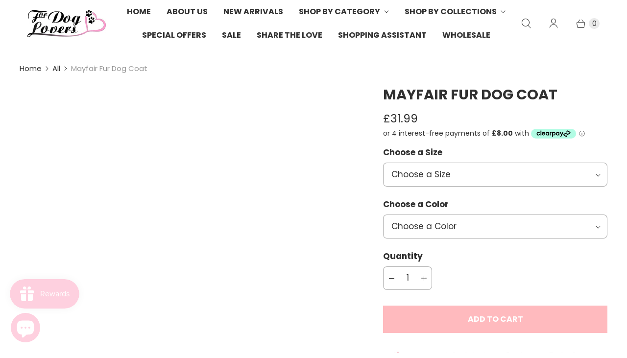

--- FILE ---
content_type: text/html; charset=utf-8
request_url: https://fordoglovers.uk/products/faux-fur-mayfair-coat
body_size: 64550
content:
<!doctype html>
<html lang="en" class="no-js">
  <head>
    <script id="pandectes-rules">   /* PANDECTES-GDPR: DO NOT MODIFY AUTO GENERATED CODE OF THIS SCRIPT */      window.PandectesSettings = {"store":{"id":44231000224,"plan":"basic","theme":"Back 'Before TAG App 06.07.23'_Speed","primaryLocale":"en","adminMode":false},"tsPublished":1709652763,"declaration":{"showPurpose":false,"showProvider":false,"showDateGenerated":false},"language":{"languageMode":"Single","fallbackLanguage":"en","languageDetection":"browser","languagesSupported":[]},"texts":{"managed":{"headerText":{"en":"We respect your privacy"},"consentText":{"en":"This website uses cookies to ensure you get the best possible experience."},"dismissButtonText":{"en":"Ok"},"linkText":{"en":"Learn more"},"imprintText":{"en":"Imprint"},"preferencesButtonText":{"en":"Preferences"},"allowButtonText":{"en":"Accept"},"denyButtonText":{"en":"Decline"},"leaveSiteButtonText":{"en":"Leave this site"},"cookiePolicyText":{"en":"Cookie policy"},"preferencesPopupTitleText":{"en":"Manage consent preferences"},"preferencesPopupIntroText":{"en":"When you visit any web site, it may store or retrieve information on your browser, mostly in the form of cookies. This information might be about you, your preferences or your device and is mostly used to make the site work as you expect it to. The information does not usually directly identify you, but it can give you a more personalized web experience."},"preferencesPopupCloseButtonText":{"en":"Close"},"preferencesPopupAcceptAllButtonText":{"en":"Accept all"},"preferencesPopupRejectAllButtonText":{"en":"Reject all"},"preferencesPopupSaveButtonText":{"en":"Save preferences & exit"},"accessSectionTitleText":{"en":"Data Portability"},"accessSectionParagraphText":{"en":"You have the right to be able to access your personal data at any time. This includes your account information, your order records as well as any GDPR related requests you have made so far. You have the right to request a full report of your data."},"rectificationSectionTitleText":{"en":"Data Rectification"},"rectificationSectionParagraphText":{"en":"You have the right to request your data to be updated whenever you think it is appropriate."},"erasureSectionTitleText":{"en":"Right to be Forgotten"},"erasureSectionParagraphText":{"en":"Use this option if you want to remove your personal and other data from our store. Keep in mind that this process will delete your account, so you will no longer be able to access or use it anymore."},"declIntroText":{"en":"We use cookies to optimize website functionality, analyze the performance, and provide personalized experience to you. Some cookies are essential to make the website operate and function correctly. Those cookies cannot be disabled. In this window you can manage your preference of cookies."}},"categories":{"strictlyNecessaryCookiesTitleText":{"en":"Strictly necessary cookies"},"functionalityCookiesTitleText":{"en":"Functionality cookies"},"performanceCookiesTitleText":{"en":"Performance cookies"},"targetingCookiesTitleText":{"en":"Targeting cookies"},"unclassifiedCookiesTitleText":{"en":"Unclassified cookies"},"strictlyNecessaryCookiesDescriptionText":{"en":"These cookies are essential in order to enable you to move around the website and use its features, such as accessing secure areas of the website. Without these cookies services you have asked for, like shopping baskets or e-billing, cannot be provided."},"functionalityCookiesDescriptionText":{"en":"These cookies allow the website to remember choices you make (such as your user name, language or the region you are in) and provide enhanced, more personal features. For instance, a website may be able to provide you with local weather reports or traffic news by storing in a cookie the region in which you are currently located. These cookies can also be used to remember changes you have made to text size, fonts and other parts of web pages that you can customise. They may also be used to provide services you have asked for such as watching a video or commenting on a blog. The information these cookies collect may be anonymised and they cannot track your browsing activity on other websites."},"performanceCookiesDescriptionText":{"en":"These cookies collect information about how visitors use a website, for instance which pages visitors go to most often, and if they get error messages from web pages. These cookies don’t collect information that identifies a visitor. All information these cookies collect is aggregated and therefore anonymous. It is only used to improve how a website works."},"targetingCookiesDescriptionText":{"en":"These cookies are used to deliver adverts more relevant to you and your interests They are also used to limit the number of times you see an advertisement as well as help measure the effectiveness of the advertising campaign. They are usually placed by advertising networks with the website operator’s permission. They remember that you have visited a website and this information is shared with other organisations such as advertisers. Quite often targeting or advertising cookies will be linked to site functionality provided by the other organisation."},"unclassifiedCookiesDescriptionText":{"en":"Unclassified cookies are cookies that we are in the process of classifying, together with the providers of individual cookies."}},"auto":{"declName":{"en":"Name"},"declPath":{"en":"Path"},"declType":{"en":"Type"},"declDomain":{"en":"Domain"},"declPurpose":{"en":"Purpose"},"declProvider":{"en":"Provider"},"declRetention":{"en":"Retention"},"declFirstParty":{"en":"First-party"},"declThirdParty":{"en":"Third-party"},"declSeconds":{"en":"seconds"},"declMinutes":{"en":"minutes"},"declHours":{"en":"hours"},"declDays":{"en":"days"},"declMonths":{"en":"months"},"declYears":{"en":"years"},"declSession":{"en":"Session"},"cookiesDetailsText":{"en":"Cookies details"},"preferencesPopupAlwaysAllowedText":{"en":"Always allowed"},"submitButton":{"en":"Submit"},"submittingButton":{"en":"Submitting..."},"cancelButton":{"en":"Cancel"},"guestsSupportInfoText":{"en":"Please login with your customer account to further proceed."},"guestsSupportEmailPlaceholder":{"en":"E-mail address"},"guestsSupportEmailValidationError":{"en":"Email is not valid"},"guestsSupportEmailSuccessTitle":{"en":"Thank you for your request"},"guestsSupportEmailFailureTitle":{"en":"A problem occurred"},"guestsSupportEmailSuccessMessage":{"en":"If you are registered as a customer of this store, you will soon receive an email with instructions on how to proceed."},"guestsSupportEmailFailureMessage":{"en":"Your request was not submitted. Please try again and if problem persists, contact store owner for assistance."},"confirmationSuccessTitle":{"en":"Your request is verified"},"confirmationFailureTitle":{"en":"A problem occurred"},"confirmationSuccessMessage":{"en":"We will soon get back to you as to your request."},"confirmationFailureMessage":{"en":"Your request was not verified. Please try again and if problem persists, contact store owner for assistance"},"consentSectionTitleText":{"en":"Your cookie consent"},"consentSectionNoConsentText":{"en":"You have not consented to the cookies policy of this website."},"consentSectionConsentedText":{"en":"You consented to the cookies policy of this website on"},"consentStatus":{"en":"Consent preference"},"consentDate":{"en":"Consent date"},"consentId":{"en":"Consent ID"},"consentSectionChangeConsentActionText":{"en":"Change consent preference"},"accessSectionGDPRRequestsActionText":{"en":"Data subject requests"},"accessSectionAccountInfoActionText":{"en":"Personal data"},"accessSectionOrdersRecordsActionText":{"en":"Orders"},"accessSectionDownloadReportActionText":{"en":"Request export"},"rectificationCommentPlaceholder":{"en":"Describe what you want to be updated"},"rectificationCommentValidationError":{"en":"Comment is required"},"rectificationSectionEditAccountActionText":{"en":"Request an update"},"erasureSectionRequestDeletionActionText":{"en":"Request personal data deletion"}}},"library":{"previewMode":false,"fadeInTimeout":0,"defaultBlocked":0,"showLink":true,"showImprintLink":false,"enabled":true,"cookie":{"name":"_pandectes_gdpr","expiryDays":365,"secure":true},"dismissOnScroll":false,"dismissOnWindowClick":false,"dismissOnTimeout":false,"palette":{"popup":{"background":"#64386B","backgroundForCalculations":{"a":1,"b":107,"g":56,"r":100},"text":"#FFCDFD"},"button":{"background":"#F8A8FF","backgroundForCalculations":{"a":1,"b":255,"g":168,"r":248},"text":"#3F0045","textForCalculation":{"a":1,"b":69,"g":0,"r":63},"border":"transparent"}},"content":{"href":"https://fordoglovers.uk/policies/privacy-policy","close":"&#10005;","target":"_blank","logo":""},"window":"<div role=\"dialog\" aria-live=\"polite\" aria-label=\"cookieconsent\" aria-describedby=\"cookieconsent:desc\" id=\"cookie-consent-dialogBox\" class=\"cc-window-wrapper cc-bottom-wrapper\"><div class=\"pd-cookie-banner-window cc-window {{classes}}\"><!--googleoff: all-->{{children}}<!--googleon: all--></div></div>","compliance":{"info":"<div class=\"cc-compliance cc-highlight\">{{dismiss}}</div>"},"type":"info","layouts":{"basic":"{{messagelink}}{{compliance}}"},"position":"bottom","theme":"edgeless","revokable":false,"animateRevokable":false,"static":false,"autoAttach":true,"hasTransition":true,"blacklistPage":[""]},"geolocation":{"brOnly":false,"caOnly":false,"euOnly":false},"dsr":{"guestsSupport":false,"accessSectionDownloadReportAuto":false},"banner":{"resetTs":1629119569,"extraCss":"        .cc-banner-logo {max-width: 24em!important;}    @media(min-width: 768px) {.cc-window.cc-floating{max-width: 24em!important;width: 24em!important;}}    .cc-message, .cc-header, .cc-logo {text-align: left}    .cc-window-wrapper{z-index: 16777100;}    .cc-window{z-index: 16777100;font-family: inherit;}    .cc-header{font-family: inherit;}    .pd-cp-ui{font-family: inherit; background-color: #64386B;color:#FFCDFD;}    button.pd-cp-btn, a.pd-cp-btn{background-color:#F8A8FF;color:#3F0045!important;}    input + .pd-cp-preferences-slider{background-color: rgba(255, 205, 253, 0.3)}    .pd-cp-scrolling-section::-webkit-scrollbar{background-color: rgba(255, 205, 253, 0.3)}    input:checked + .pd-cp-preferences-slider{background-color: rgba(255, 205, 253, 1)}    .pd-cp-scrolling-section::-webkit-scrollbar-thumb {background-color: rgba(255, 205, 253, 1)}    .pd-cp-ui-close{color:#FFCDFD;}    .pd-cp-preferences-slider:before{background-color: #64386B}    .pd-cp-title:before {border-color: #FFCDFD!important}    .pd-cp-preferences-slider{background-color:#FFCDFD}    .pd-cp-toggle{color:#FFCDFD!important}    @media(max-width:699px) {.pd-cp-ui-close-top svg {fill: #FFCDFD}}    .pd-cp-toggle:hover,.pd-cp-toggle:visited,.pd-cp-toggle:active{color:#FFCDFD!important}    .pd-cookie-banner-window {}  ","customJavascript":null,"showPoweredBy":false,"hybridStrict":false,"cookiesBlockedByDefault":"0","isActive":true,"implicitSavePreferences":false,"cookieIcon":true,"blockBots":false,"showCookiesDetails":false,"hasTransition":true,"blockingPage":false,"showOnlyLandingPage":false,"leaveSiteUrl":"https://www.google.com","linkRespectStoreLang":false},"cookies":{"0":[],"1":[{"name":"secure_customer_sig","domain":"fordoglovers.uk","path":"/","provider":"Shopify","firstParty":false,"retention":"1 day(s)","expires":1,"unit":"declDays","purpose":{"en":"Used in connection with customer login."}},{"name":"cart_currency","domain":"fordoglovers.uk","path":"/","provider":"Shopify","firstParty":false,"retention":"1 day(s)","expires":1,"unit":"declDays","purpose":{"en":"Used in connection with shopping cart."}},{"name":"VISITOR_INFO1_LIVE","domain":".youtube.com","path":"/","provider":"Google","firstParty":false,"retention":"1 day(s)","expires":1,"unit":"declDays","purpose":{"en":"A cookie that YouTube sets that measures your bandwidth to determine whether you get the new player interface or the old."}},{"name":"shopify_pay_redirect","domain":"fordoglovers.uk","path":"/","provider":"Shopify","firstParty":false,"retention":"1 day(s)","expires":1,"unit":"declDays","purpose":{"en":"Used in connection with checkout."}},{"name":"Cart","domain":"fordoglovers.uk","path":"/","provider":"Unknown","firstParty":true,"retention":"1 day(s)","expires":1,"unit":"declDays","purpose":{"en":""}},{"name":"Secret","domain":"fordoglovers.uk","path":"/","provider":"Unknown","firstParty":true,"retention":"1 day(s)","expires":1,"unit":"declDays","purpose":{"en":""}},{"name":"Secure_customer_sig","domain":"fordoglovers.uk","path":"/","provider":"Unknown","firstParty":true,"retention":"1 day(s)","expires":1,"unit":"declDays","purpose":{"en":""}},{"name":"_ab","domain":"fordoglovers.uk","path":"/","provider":"Shopify","firstParty":true,"retention":"1 day(s)","expires":1,"unit":"declDays","purpose":{"en":"Used in connection with access to admin."}},{"name":"_pay_session","domain":"fordoglovers.uk","path":"/","provider":"Unknown","firstParty":true,"retention":"1 day(s)","expires":1,"unit":"declDays","purpose":{"en":""}},{"name":"_secure_session_id","domain":"fordoglovers.uk","path":"/","provider":"Shopify","firstParty":true,"retention":"1 day(s)","expires":1,"unit":"declDays","purpose":{"en":"Used in connection with navigation through a storefront."}},{"name":"_shopify_country","domain":"fordoglovers.uk","path":"/","provider":"Shopify","firstParty":true,"retention":"1 day(s)","expires":1,"unit":"declDays","purpose":{"en":"Cookie is placed by Shopify to store location data."}},{"name":"_shopify_m","domain":"fordoglovers.uk","path":"/","provider":"Shopify","firstParty":true,"retention":"1 day(s)","expires":1,"unit":"declDays","purpose":{"en":"Used for managing customer privacy settings."}},{"name":"_shopify_tm","domain":"fordoglovers.uk","path":"/","provider":"Shopify","firstParty":true,"retention":"1 day(s)","expires":1,"unit":"declDays","purpose":{"en":"Used for managing customer privacy settings."}},{"name":"_shopify_tw","domain":"fordoglovers.uk","path":"/","provider":"Shopify","firstParty":true,"retention":"1 day(s)","expires":1,"unit":"declDays","purpose":{"en":"Used for managing customer privacy settings."}},{"name":"_tracking_consent","domain":"fordoglovers.uk","path":"/","provider":"Shopify","firstParty":true,"retention":"1 day(s)","expires":1,"unit":"declDays","purpose":{"en":"Tracking preferences."}},{"name":"cart","domain":"fordoglovers.uk","path":"/","provider":"Shopify","firstParty":true,"retention":"1 day(s)","expires":1,"unit":"declDays","purpose":{"en":"Used in connection with shopping cart."}},{"name":"cart_sig","domain":"fordoglovers.uk","path":"/","provider":"Shopify","firstParty":true,"retention":"1 day(s)","expires":1,"unit":"declDays","purpose":{"en":"Used in connection with checkout."}},{"name":"_storefront_u","domain":"fordoglovers.uk","path":"/","provider":"Shopify","firstParty":true,"retention":"1 day(s)","expires":1,"unit":"declDays","purpose":{"en":"Used to facilitate updating customer account information."}},{"name":"cart_ts","domain":"fordoglovers.uk","path":"/","provider":"Shopify","firstParty":true,"retention":"1 day(s)","expires":1,"unit":"declDays","purpose":{"en":"Used in connection with checkout."}},{"name":"cart_ver","domain":"fordoglovers.uk","path":"/","provider":"Shopify","firstParty":true,"retention":"1 day(s)","expires":1,"unit":"declDays","purpose":{"en":"Used in connection with shopping cart."}},{"name":"checkout","domain":"fordoglovers.uk","path":"/","provider":"Shopify","firstParty":true,"retention":"1 day(s)","expires":1,"unit":"declDays","purpose":{"en":"Used in connection with checkout."}},{"name":"checkout_token","domain":"fordoglovers.uk","path":"/","provider":"Shopify","firstParty":true,"retention":"1 day(s)","expires":1,"unit":"declDays","purpose":{"en":"Used in connection with checkout."}},{"name":"cookietest","domain":"fordoglovers.uk","path":"/","provider":"Unknown","firstParty":true,"retention":"1 day(s)","expires":1,"unit":"declDays","purpose":{"en":""}},{"name":"master_device_id","domain":"fordoglovers.uk","path":"/","provider":"Shopify","firstParty":true,"retention":"1 day(s)","expires":1,"unit":"declDays","purpose":{"en":"Used in connection with merchant login."}},{"name":"previous_checkout_token","domain":"fordoglovers.uk","path":"/","provider":"Unknown","firstParty":true,"retention":"1 day(s)","expires":1,"unit":"declDays","purpose":{"en":""}},{"name":"previous_step","domain":"fordoglovers.uk","path":"/","provider":"Shopify","firstParty":true,"retention":"1 day(s)","expires":1,"unit":"declDays","purpose":{"en":"Used in connection with checkout."}},{"name":"remember_me","domain":"fordoglovers.uk","path":"/","provider":"Shopify","firstParty":true,"retention":"1 day(s)","expires":1,"unit":"declDays","purpose":{"en":"Used in connection with checkout."}},{"name":"storefront_digest","domain":"fordoglovers.uk","path":"/","provider":"Shopify","firstParty":true,"retention":"1 day(s)","expires":1,"unit":"declDays","purpose":{"en":"Used in connection with customer login."}},{"name":"tracked_start_checkout","domain":"fordoglovers.uk","path":"/","provider":"Shopify","firstParty":true,"retention":"1 day(s)","expires":1,"unit":"declDays","purpose":{"en":"Used in connection with checkout."}},{"name":"ku1-sid","domain":".fordoglovers.uk","path":"/","provider":"Klarna","firstParty":true,"retention":"Session","expires":1,"unit":"declDays","purpose":{"en":""}},{"name":"ku1-vid","domain":".fordoglovers.uk","path":"/","provider":"Klarna","firstParty":true,"retention":"1 year(s)","expires":1,"unit":"declYears","purpose":{"en":""}},{"name":"_pandectes_gdpr","domain":"fordoglovers.uk","path":"/","provider":"Pandectes","firstParty":true,"retention":"1 year(s)","expires":1,"unit":"declYears","purpose":{"en":"Used for the functionality of the cookies consent banner."}}],"2":[{"name":"_landing_page","domain":".fordoglovers.uk","path":"/","provider":"Shopify","firstParty":true,"retention":"1 day(s)","expires":1,"unit":"declDays","purpose":{"en":"Tracks landing pages."}},{"name":"_orig_referrer","domain":".fordoglovers.uk","path":"/","provider":"Shopify","firstParty":true,"retention":"1 day(s)","expires":1,"unit":"declDays","purpose":{"en":"Tracks landing pages."}},{"name":"_shopify_y","domain":".fordoglovers.uk","path":"/","provider":"Shopify","firstParty":true,"retention":"1 day(s)","expires":1,"unit":"declDays","purpose":{"en":"Shopify analytics."}},{"name":"_shopify_s","domain":".fordoglovers.uk","path":"/","provider":"Shopify","firstParty":true,"retention":"1 day(s)","expires":1,"unit":"declDays","purpose":{"en":"Shopify analytics."}},{"name":"_ga","domain":".fordoglovers.uk","path":"/","provider":"Google","firstParty":true,"retention":"1 day(s)","expires":1,"unit":"declDays","purpose":{"en":"Cookie is set by Google Analytics with unknown functionality"}},{"name":"_gid","domain":".fordoglovers.uk","path":"/","provider":"Google","firstParty":true,"retention":"1 day(s)","expires":1,"unit":"declDays","purpose":{"en":"Cookie is placed by Google Analytics to count and track pageviews."}},{"name":"_gat","domain":".fordoglovers.uk","path":"/","provider":"Google","firstParty":true,"retention":"1 day(s)","expires":1,"unit":"declDays","purpose":{"en":"Cookie is placed by Google Analytics to filter requests from bots."}},{"name":"_shopify_sa_t","domain":".fordoglovers.uk","path":"/","provider":"Shopify","firstParty":true,"retention":"1 day(s)","expires":1,"unit":"declDays","purpose":{"en":"Shopify analytics relating to marketing & referrals."}},{"name":"_shopify_sa_p","domain":".fordoglovers.uk","path":"/","provider":"Shopify","firstParty":true,"retention":"1 day(s)","expires":1,"unit":"declDays","purpose":{"en":"Shopify analytics relating to marketing & referrals."}},{"name":"_shopify_fs","domain":"fordoglovers.uk","path":"/","provider":"Shopify","firstParty":true,"retention":"1 day(s)","expires":1,"unit":"declDays","purpose":{"en":"Shopify analytics."}}],"4":[{"name":"_y","domain":".fordoglovers.uk","path":"/","provider":"Shopify","firstParty":true,"retention":"1 day(s)","expires":1,"unit":"declDays","purpose":{"en":"Shopify analytics."}},{"name":"_s","domain":".fordoglovers.uk","path":"/","provider":"Shopify","firstParty":true,"retention":"1 day(s)","expires":1,"unit":"declDays","purpose":{"en":"Shopify analytics."}},{"name":"YSC","domain":".youtube.com","path":"/","provider":"Google","firstParty":false,"retention":"Session","expires":1,"unit":"declDays","purpose":{"en":"Registers a unique ID to keep statistics of what videos from YouTube the user has seen."}},{"name":"IDE","domain":".doubleclick.net","path":"/","provider":"Google","firstParty":false,"retention":"1 day(s)","expires":1,"unit":"declDays","purpose":{"en":"To measure the visitors’ actions after they click through from an advert. Expires after 1 year."}},{"name":"_fbp","domain":".fordoglovers.uk","path":"/","provider":"Facebook","firstParty":true,"retention":"1 day(s)","expires":1,"unit":"declDays","purpose":{"en":"Cookie is placed by Facebook to track visits across websites."}},{"name":"fr","domain":".facebook.com","path":"/","provider":"Facebook","firstParty":false,"retention":"1 day(s)","expires":1,"unit":"declDays","purpose":{"en":"Is used to deliver, measure and improve the relevancy of ads"}},{"name":"__kla_id","domain":"fordoglovers.uk","path":"/","provider":"Klaviyo","firstParty":false,"retention":"1 day(s)","expires":1,"unit":"declDays","purpose":{"en":"Tracks when someone clicks through a Klaviyo email to your website"}},{"name":"_shopify_d\t","domain":"fordoglovers.uk","path":"/","provider":"Unknown","firstParty":true,"retention":"1 day(s)","expires":1,"unit":"declDays","purpose":{"en":""}},{"name":"_gcl_au","domain":".fordoglovers.uk","path":"/","provider":"Google","firstParty":true,"retention":"1 year(s)","expires":1,"unit":"declYears","purpose":{"en":"Cookie is placed by Google Tag Manager to track conversions."}}],"8":[{"name":"_gat_gtag_UA_169088377_1","domain":".fordoglovers.uk","path":"/","provider":"Unknown","firstParty":true,"retention":"1 day(s)","expires":1,"unit":"declDays","purpose":{"en":""}},{"name":"ARRAffinitySameSite","domain":".preorderly.azurewebsites.net","path":"/","provider":"Unknown","firstParty":false,"retention":"Session","expires":1,"unit":"declDays","purpose":{"en":""}},{"name":"popup","domain":"fordoglovers.uk","path":"/","provider":"Unknown","firstParty":false,"retention":"1 day(s)","expires":1,"unit":"declDays","purpose":{"en":""}},{"name":"visitor_count","domain":"fordoglovers.uk","path":"/","provider":"Unknown","firstParty":true,"retention":"1 year(s)","expires":1,"unit":"declYears","purpose":{"en":""}},{"name":"localization","domain":"fordoglovers.uk","path":"/","provider":"Unknown","firstParty":true,"retention":"1 year(s)","expires":1,"unit":"declYears","purpose":{"en":""}}]},"blocker":{"isActive":false,"googleConsentMode":{"id":"","analyticsId":"","isActive":false,"adStorageCategory":4,"analyticsStorageCategory":2,"personalizationStorageCategory":1,"functionalityStorageCategory":1,"customEvent":true,"securityStorageCategory":0,"redactData":true,"urlPassthrough":false},"facebookPixel":{"id":"","isActive":false,"ldu":false},"rakuten":{"isActive":false,"cmp":false,"ccpa":false},"defaultBlocked":0,"patterns":{"whiteList":[],"blackList":{"1":[],"2":[],"4":[],"8":[]},"iframesWhiteList":[],"iframesBlackList":{"1":[],"2":[],"4":[],"8":[]},"beaconsWhiteList":[],"beaconsBlackList":{"1":[],"2":[],"4":[],"8":[]}}}}      !function(){"use strict";window.PandectesRules=window.PandectesRules||{},window.PandectesRules.manualBlacklist={1:[],2:[],4:[]},window.PandectesRules.blacklistedIFrames={1:[],2:[],4:[]},window.PandectesRules.blacklistedCss={1:[],2:[],4:[]},window.PandectesRules.blacklistedBeacons={1:[],2:[],4:[]};var e="javascript/blocked",t="_pandectes_gdpr";function n(e){return new RegExp(e.replace(/[/\\.+?$()]/g,"\\$&").replace("*","(.*)"))}var a=function(e){try{return JSON.parse(e)}catch(e){return!1}},r=function(e){var t=arguments.length>1&&void 0!==arguments[1]?arguments[1]:"log",n=new URLSearchParams(window.location.search);n.get("log")&&console[t]("PandectesRules: ".concat(e))};function i(e,t){var n=Object.keys(e);if(Object.getOwnPropertySymbols){var a=Object.getOwnPropertySymbols(e);t&&(a=a.filter((function(t){return Object.getOwnPropertyDescriptor(e,t).enumerable}))),n.push.apply(n,a)}return n}function o(e){for(var t=1;t<arguments.length;t++){var n=null!=arguments[t]?arguments[t]:{};t%2?i(Object(n),!0).forEach((function(t){s(e,t,n[t])})):Object.getOwnPropertyDescriptors?Object.defineProperties(e,Object.getOwnPropertyDescriptors(n)):i(Object(n)).forEach((function(t){Object.defineProperty(e,t,Object.getOwnPropertyDescriptor(n,t))}))}return e}function s(e,t,n){return t in e?Object.defineProperty(e,t,{value:n,enumerable:!0,configurable:!0,writable:!0}):e[t]=n,e}function c(e,t){return function(e){if(Array.isArray(e))return e}(e)||function(e,t){var n=null==e?null:"undefined"!=typeof Symbol&&e[Symbol.iterator]||e["@@iterator"];if(null==n)return;var a,r,i=[],o=!0,s=!1;try{for(n=n.call(e);!(o=(a=n.next()).done)&&(i.push(a.value),!t||i.length!==t);o=!0);}catch(e){s=!0,r=e}finally{try{o||null==n.return||n.return()}finally{if(s)throw r}}return i}(e,t)||u(e,t)||function(){throw new TypeError("Invalid attempt to destructure non-iterable instance.\nIn order to be iterable, non-array objects must have a [Symbol.iterator]() method.")}()}function l(e){return function(e){if(Array.isArray(e))return d(e)}(e)||function(e){if("undefined"!=typeof Symbol&&null!=e[Symbol.iterator]||null!=e["@@iterator"])return Array.from(e)}(e)||u(e)||function(){throw new TypeError("Invalid attempt to spread non-iterable instance.\nIn order to be iterable, non-array objects must have a [Symbol.iterator]() method.")}()}function u(e,t){if(e){if("string"==typeof e)return d(e,t);var n=Object.prototype.toString.call(e).slice(8,-1);return"Object"===n&&e.constructor&&(n=e.constructor.name),"Map"===n||"Set"===n?Array.from(e):"Arguments"===n||/^(?:Ui|I)nt(?:8|16|32)(?:Clamped)?Array$/.test(n)?d(e,t):void 0}}function d(e,t){(null==t||t>e.length)&&(t=e.length);for(var n=0,a=new Array(t);n<t;n++)a[n]=e[n];return a}var p=window.PandectesRulesSettings||window.PandectesSettings,f=!(void 0===window.dataLayer||!Array.isArray(window.dataLayer)||!window.dataLayer.some((function(e){return"pandectes_full_scan"===e.event})));r("userAgent -> ".concat(window.navigator.userAgent.substring(0,50)));var g=function(){var e,n=arguments.length>0&&void 0!==arguments[0]?arguments[0]:t,r="; "+document.cookie,i=r.split("; "+n+"=");if(i.length<2)e={};else{var o=i.pop(),s=o.split(";");e=window.atob(s.shift())}var c=a(e);return!1!==c?c:e}(),y=p.banner.isActive,h=p.blocker,m=h.defaultBlocked,w=h.patterns,v=g&&null!==g.preferences&&void 0!==g.preferences?g.preferences:null,b=f?0:y?null===v?m:v:0,k={1:0==(1&b),2:0==(2&b),4:0==(4&b)},L=w.blackList,S=w.whiteList,_=w.iframesBlackList,P=w.iframesWhiteList,A=w.beaconsBlackList,C=w.beaconsWhiteList,B={blackList:[],whiteList:[],iframesBlackList:{1:[],2:[],4:[],8:[]},iframesWhiteList:[],beaconsBlackList:{1:[],2:[],4:[],8:[]},beaconsWhiteList:[]};[1,2,4].map((function(e){var t;k[e]||((t=B.blackList).push.apply(t,l(L[e].length?L[e].map(n):[])),B.iframesBlackList[e]=_[e].length?_[e].map(n):[],B.beaconsBlackList[e]=A[e].length?A[e].map(n):[])})),B.whiteList=S.length?S.map(n):[],B.iframesWhiteList=P.length?P.map(n):[],B.beaconsWhiteList=C.length?C.map(n):[];var E={scripts:[],iframes:{1:[],2:[],4:[]},beacons:{1:[],2:[],4:[]},css:{1:[],2:[],4:[]}},j=function(t,n){return t&&(!n||n!==e)&&(!B.blackList||B.blackList.some((function(e){return e.test(t)})))&&(!B.whiteList||B.whiteList.every((function(e){return!e.test(t)})))},O=function(e){var t=e.getAttribute("src");return B.blackList&&B.blackList.every((function(e){return!e.test(t)}))||B.whiteList&&B.whiteList.some((function(e){return e.test(t)}))},I=function(e,t){var n=B.iframesBlackList[t],a=B.iframesWhiteList;return e&&(!n||n.some((function(t){return t.test(e)})))&&(!a||a.every((function(t){return!t.test(e)})))},R=function(e,t){var n=B.beaconsBlackList[t],a=B.beaconsWhiteList;return e&&(!n||n.some((function(t){return t.test(e)})))&&(!a||a.every((function(t){return!t.test(e)})))},T=new MutationObserver((function(e){for(var t=0;t<e.length;t++)for(var n=e[t].addedNodes,a=0;a<n.length;a++){var r=n[a],i=r.dataset&&r.dataset.cookiecategory;if(1===r.nodeType&&"LINK"===r.tagName){var o=r.dataset&&r.dataset.href;if(o&&i)switch(i){case"functionality":case"C0001":E.css[1].push(o);break;case"performance":case"C0002":E.css[2].push(o);break;case"targeting":case"C0003":E.css[4].push(o)}}}})),x=new MutationObserver((function(t){for(var n=0;n<t.length;n++)for(var a=t[n].addedNodes,r=function(t){var n=a[t],r=n.src||n.dataset&&n.dataset.src,i=n.dataset&&n.dataset.cookiecategory;if(1===n.nodeType&&"IFRAME"===n.tagName){if(r){var o=!1;I(r,1)||"functionality"===i||"C0001"===i?(o=!0,E.iframes[1].push(r)):I(r,2)||"performance"===i||"C0002"===i?(o=!0,E.iframes[2].push(r)):(I(r,4)||"targeting"===i||"C0003"===i)&&(o=!0,E.iframes[4].push(r)),o&&(n.removeAttribute("src"),n.setAttribute("data-src",r))}}else if(1===n.nodeType&&"IMG"===n.tagName){if(r){var s=!1;R(r,1)?(s=!0,E.beacons[1].push(r)):R(r,2)?(s=!0,E.beacons[2].push(r)):R(r,4)&&(s=!0,E.beacons[4].push(r)),s&&(n.removeAttribute("src"),n.setAttribute("data-src",r))}}else if(1===n.nodeType&&"LINK"===n.tagName){var c=n.dataset&&n.dataset.href;if(c&&i)switch(i){case"functionality":case"C0001":E.css[1].push(c);break;case"performance":case"C0002":E.css[2].push(c);break;case"targeting":case"C0003":E.css[4].push(c)}}else if(1===n.nodeType&&"SCRIPT"===n.tagName){var l=n.type,u=!1;if(j(r,l))u=!0;else if(r&&i)switch(i){case"functionality":case"C0001":u=!0,window.PandectesRules.manualBlacklist[1].push(r);break;case"performance":case"C0002":u=!0,window.PandectesRules.manualBlacklist[2].push(r);break;case"targeting":case"C0003":u=!0,window.PandectesRules.manualBlacklist[4].push(r)}if(u){E.scripts.push([n,l]),n.type=e;n.addEventListener("beforescriptexecute",(function t(a){n.getAttribute("type")===e&&a.preventDefault(),n.removeEventListener("beforescriptexecute",t)})),n.parentElement&&n.parentElement.removeChild(n)}}},i=0;i<a.length;i++)r(i)})),N=document.createElement,D={src:Object.getOwnPropertyDescriptor(HTMLScriptElement.prototype,"src"),type:Object.getOwnPropertyDescriptor(HTMLScriptElement.prototype,"type")};window.PandectesRules.unblockCss=function(e){var t=E.css[e]||[];t.length&&r("Unblocking CSS for ".concat(e)),t.forEach((function(e){var t=document.querySelector('link[data-href^="'.concat(e,'"]'));t.removeAttribute("data-href"),t.href=e})),E.css[e]=[]},window.PandectesRules.unblockIFrames=function(e){var t=E.iframes[e]||[];t.length&&r("Unblocking IFrames for ".concat(e)),B.iframesBlackList[e]=[],t.forEach((function(e){var t=document.querySelector('iframe[data-src^="'.concat(e,'"]'));t.removeAttribute("data-src"),t.src=e})),E.iframes[e]=[]},window.PandectesRules.unblockBeacons=function(e){var t=E.beacons[e]||[];t.length&&r("Unblocking Beacons for ".concat(e)),B.beaconsBlackList[e]=[],t.forEach((function(e){var t=document.querySelector('img[data-src^="'.concat(e,'"]'));t.removeAttribute("data-src"),t.src=e})),E.beacons[e]=[]},window.PandectesRules.unblockInlineScripts=function(e){var t=1===e?"functionality":2===e?"performance":"targeting";document.querySelectorAll('script[type="javascript/blocked"][data-cookiecategory="'.concat(t,'"]')).forEach((function(e){var t=e.textContent;e.parentNode.removeChild(e);var n=document.createElement("script");n.type="text/javascript",n.textContent=t,document.body.appendChild(n)}))},window.PandectesRules.unblock=function(t){t.length<1?(B.blackList=[],B.whiteList=[],B.iframesBlackList=[],B.iframesWhiteList=[]):(B.blackList&&(B.blackList=B.blackList.filter((function(e){return t.every((function(t){return"string"==typeof t?!e.test(t):t instanceof RegExp?e.toString()!==t.toString():void 0}))}))),B.whiteList&&(B.whiteList=[].concat(l(B.whiteList),l(t.map((function(e){if("string"==typeof e){var t=".*"+n(e)+".*";if(B.whiteList.every((function(e){return e.toString()!==t.toString()})))return new RegExp(t)}else if(e instanceof RegExp&&B.whiteList.every((function(t){return t.toString()!==e.toString()})))return e;return null})).filter(Boolean)))));for(var a=document.querySelectorAll('script[type="'.concat(e,'"]')),i=0;i<a.length;i++){var o=a[i];O(o)&&(E.scripts.push([o,"application/javascript"]),o.parentElement.removeChild(o))}var s=0;l(E.scripts).forEach((function(e,t){var n=c(e,2),a=n[0],r=n[1];if(O(a)){for(var i=document.createElement("script"),o=0;o<a.attributes.length;o++){var l=a.attributes[o];"src"!==l.name&&"type"!==l.name&&i.setAttribute(l.name,a.attributes[o].value)}i.setAttribute("src",a.src),i.setAttribute("type",r||"application/javascript"),document.head.appendChild(i),E.scripts.splice(t-s,1),s++}})),0==B.blackList.length&&0===B.iframesBlackList[1].length&&0===B.iframesBlackList[2].length&&0===B.iframesBlackList[4].length&&0===B.beaconsBlackList[1].length&&0===B.beaconsBlackList[2].length&&0===B.beaconsBlackList[4].length&&(r("Disconnecting observers"),x.disconnect(),T.disconnect())};var M,W,z=p.store.adminMode,F=p.blocker,U=F.defaultBlocked;M=function(){!function(){var e=window.Shopify.trackingConsent;if(!1!==e.shouldShowBanner()||null!==v||7!==U)try{var t=z&&!(window.Shopify&&window.Shopify.AdminBarInjector),n={preferences:0==(1&b)||f||t,analytics:0==(2&b)||f||t,marketing:0==(4&b)||f||t};e.firstPartyMarketingAllowed()===n.marketing&&e.analyticsProcessingAllowed()===n.analytics&&e.preferencesProcessingAllowed()===n.preferences||e.setTrackingConsent(n,(function(e){e&&e.error?r("Shopify.customerPrivacy API - failed to setTrackingConsent"):r("Shopify.customerPrivacy API - setTrackingConsent(".concat(JSON.stringify(n),")"))}))}catch(e){r("Shopify.customerPrivacy API - exception")}}(),function(){var e=window.Shopify.trackingConsent,t=e.currentVisitorConsent();if(F.gpcIsActive&&"CCPA"===e.getRegulation()&&"no"===t.gpc&&"yes"!==t.sale_of_data){var n={sale_of_data:!1};e.setTrackingConsent(n,(function(e){e&&e.error?r("Shopify.customerPrivacy API - failed to setTrackingConsent({".concat(JSON.stringify(n),")")):r("Shopify.customerPrivacy API - setTrackingConsent(".concat(JSON.stringify(n),")"))}))}}()},W=null,window.Shopify&&window.Shopify.loadFeatures&&window.Shopify.trackingConsent?M():W=setInterval((function(){window.Shopify&&window.Shopify.loadFeatures&&(clearInterval(W),window.Shopify.loadFeatures([{name:"consent-tracking-api",version:"0.1"}],(function(e){e?r("Shopify.customerPrivacy API - failed to load"):(r("Shopify.customerPrivacy API - loaded"),r("Shopify.customerPrivacy.shouldShowBanner() -> "+window.Shopify.trackingConsent.shouldShowBanner()),M())})))}),10);var q=p.banner.isActive,J=p.blocker.googleConsentMode,H=J.isActive,$=J.customEvent,G=J.id,K=J.analyticsId,V=J.redactData,Y=J.urlPassthrough,Q=J.adStorageCategory,X=J.analyticsStorageCategory,Z=J.functionalityStorageCategory,ee=J.personalizationStorageCategory,te=J.securityStorageCategory,ne=J.dataLayerProperty,ae=void 0===ne?"dataLayer":ne,re=J.waitForUpdate,ie=void 0===re?2e3:re;function oe(){window[ae].push(arguments)}window[ae]=window[ae]||[];var se,ce,le={hasInitialized:!1,ads_data_redaction:!1,url_passthrough:!1,data_layer_property:"dataLayer",storage:{ad_storage:"granted",ad_user_data:"granted",ad_personalization:"granted",analytics_storage:"granted",functionality_storage:"granted",personalization_storage:"granted",security_storage:"granted",wait_for_update:2e3}};if(q&&H){var ue=0==(b&Q)?"granted":"denied",de=0==(b&X)?"granted":"denied",pe=0==(b&Z)?"granted":"denied",fe=0==(b&ee)?"granted":"denied",ge=0==(b&te)?"granted":"denied";if(le.hasInitialized=!0,le.ads_data_redaction="denied"===ue&&V,le.url_passthrough=Y,le.storage.ad_storage=ue,le.storage.ad_user_data=ue,le.storage.ad_personalization=ue,le.storage.analytics_storage=de,le.storage.functionality_storage=pe,le.storage.personalization_storage=fe,le.storage.security_storage=ge,le.storage.wait_for_update="denied"===de||"denied"===ue?ie:2e3,le.data_layer_property=ae||"dataLayer",le.ads_data_redaction&&oe("set","ads_data_redaction",le.ads_data_redaction),le.url_passthrough&&oe("set","url_passthrough",le.url_passthrough),oe("consent","default",le.storage),r("Google consent mode initialized"),G.length){window[le.data_layer_property].push({"gtm.start":(new Date).getTime(),event:"gtm.js"}),window[le.data_layer_property].push({"pandectes.start":(new Date).getTime(),event:"pandectes-rules.min.js"});var ye=document.createElement("script"),he="dataLayer"!==le.data_layer_property?"&l=".concat(le.data_layer_property):"";ye.async=!0,ye.src="https://www.googletagmanager.com/gtm.js?id=".concat(G).concat(he),document.head.appendChild(ye)}if(K.length){window[le.data_layer_property].push({"pandectes.start":(new Date).getTime(),event:"pandectes-rules.min.js"});var me=document.createElement("script");me.async=!0,me.src="https://www.googletagmanager.com/gtag/js?id=".concat(K),document.head.appendChild(me),oe("js",new Date),oe("config",K)}}q&&$&&(ce=7===(se=b)?"deny":0===se?"allow":"mixed",window[ae].push({event:"Pandectes_Consent_Update",pandectes_status:ce,pandectes_categories:{C0000:"allow",C0001:k[1]?"allow":"deny",C0002:k[2]?"allow":"deny",C0003:k[4]?"allow":"deny"}}),r("PandectesCustomEvent pushed to the dataLayer")),window.PandectesRules.gcm=le;var we=p.banner.isActive,ve=p.blocker.isActive;r("Blocker -> "+(ve?"Active":"Inactive")),r("Banner -> "+(we?"Active":"Inactive")),r("ActualPrefs -> "+b);var be=null===v&&/\/checkouts\//.test(window.location.pathname);0!==b&&!1===f&&ve&&!be?(r("Blocker will execute"),document.createElement=function(){for(var t=arguments.length,n=new Array(t),a=0;a<t;a++)n[a]=arguments[a];if("script"!==n[0].toLowerCase())return N.bind?N.bind(document).apply(void 0,n):N;var r=N.bind(document).apply(void 0,n);try{Object.defineProperties(r,{src:o(o({},D.src),{},{set:function(t){j(t,r.type)&&D.type.set.call(this,e),D.src.set.call(this,t)}}),type:o(o({},D.type),{},{get:function(){var t=D.type.get.call(this);return t===e||j(this.src,t)?null:t},set:function(t){var n=j(r.src,r.type)?e:t;D.type.set.call(this,n)}})}),r.setAttribute=function(t,n){if("type"===t){var a=j(r.src,r.type)?e:n;D.type.set.call(r,a)}else"src"===t?(j(n,r.type)&&D.type.set.call(r,e),D.src.set.call(r,n)):HTMLScriptElement.prototype.setAttribute.call(r,t,n)}}catch(e){console.warn("Yett: unable to prevent script execution for script src ",r.src,".\n",'A likely cause would be because you are using a third-party browser extension that monkey patches the "document.createElement" function.')}return r},x.observe(document.documentElement,{childList:!0,subtree:!0}),T.observe(document.documentElement,{childList:!0,subtree:!0})):r("Blocker will not execute")}();
</script>
    
    <style>
      @font-face{font-family:Poppins;font-weight:700;font-style:normal;font-display:auto;src:url("//fordoglovers.uk/cdn/fonts/poppins/poppins_n7.58aca33913fc6666cc9e8a53f6b16ec5c3c05a3f.woff2?h1=Zm9yZG9nbG92ZXJzLnVr&h2=Zm9yLWRvZy1sb3ZlcnMtMS5hY2NvdW50Lm15c2hvcGlmeS5jb20&hmac=6bdd7a02b99032bc5fa052827ec8f5db26e9bbe5b8f9c0e91f41ad83fd9f6309") format("woff2"),url("//fordoglovers.uk/cdn/fonts/poppins/poppins_n7.59016f931f3f39434d2e458fba083eb7db7a07d9.woff?h1=Zm9yZG9nbG92ZXJzLnVr&h2=Zm9yLWRvZy1sb3ZlcnMtMS5hY2NvdW50Lm15c2hvcGlmeS5jb20&hmac=450bbad6f0836b23da17229f058e5af3fc203add8993bdff6759cd0d42ee3b7b") format("woff")}@font-face{font-family:Poppins;font-weight:700;font-style:italic;font-display:auto;src:url("//fordoglovers.uk/cdn/fonts/poppins/poppins_i7.4f85a5d51a1aecf426eea47ac4570ef7341bfdc1.woff2?h1=Zm9yZG9nbG92ZXJzLnVr&h2=Zm9yLWRvZy1sb3ZlcnMtMS5hY2NvdW50Lm15c2hvcGlmeS5jb20&hmac=18fe43cd031a3725819bd2493d59a60e2e1533f42fdd54e5329f643c95c6b36e") format("woff2"),url("//fordoglovers.uk/cdn/fonts/poppins/poppins_i7.aff3a08a92d1c136586c611b9fc43d357dfbbefe.woff?h1=Zm9yZG9nbG92ZXJzLnVr&h2=Zm9yLWRvZy1sb3ZlcnMtMS5hY2NvdW50Lm15c2hvcGlmeS5jb20&hmac=81cf7e787c580a0f6ff9a4d507fd7cab6509e92680b86402df8519c63e22eb9d") format("woff")}@font-face{font-family:Poppins;font-weight:900;font-style:normal;font-display:auto;src:url("//fordoglovers.uk/cdn/fonts/poppins/poppins_n9.ab53309b7e3c2539cb1143634ba608d71386523c.woff2?h1=Zm9yZG9nbG92ZXJzLnVr&h2=Zm9yLWRvZy1sb3ZlcnMtMS5hY2NvdW50Lm15c2hvcGlmeS5jb20&hmac=88c7a6d0e428e6a6e100bccc7f67eaad2d7e5e51d1c78ef2ed89fbaf014833b2") format("woff2"),url("//fordoglovers.uk/cdn/fonts/poppins/poppins_n9.078941d662fb73e03e458f69933d3c3f76d0907f.woff?h1=Zm9yZG9nbG92ZXJzLnVr&h2=Zm9yLWRvZy1sb3ZlcnMtMS5hY2NvdW50Lm15c2hvcGlmeS5jb20&hmac=d1901cac2eea1f6bbc7fc8890c48693f9d63b168056290ca25b306a1da2daf33") format("woff")}@font-face{font-family:Poppins;font-weight:900;font-style:italic;font-display:auto;src:url("//fordoglovers.uk/cdn/fonts/poppins/poppins_i9.0752bd3135a5ed2327a6335be84ce1983d46dbd3.woff2?h1=Zm9yZG9nbG92ZXJzLnVr&h2=Zm9yLWRvZy1sb3ZlcnMtMS5hY2NvdW50Lm15c2hvcGlmeS5jb20&hmac=e7a825d7c924084df3263b4401899de18cc48cf2ca8e5f31281d85f71bb3008b") format("woff2"),url("//fordoglovers.uk/cdn/fonts/poppins/poppins_i9.26d73262cd1481d842a66eba48c758fa40b7fc5d.woff?h1=Zm9yZG9nbG92ZXJzLnVr&h2=Zm9yLWRvZy1sb3ZlcnMtMS5hY2NvdW50Lm15c2hvcGlmeS5jb20&hmac=541c5d92479e156c9142d626d5be73ab1bb95810963f9d06dab77fb26340be42") format("woff")}@font-face{font-family:Poppins;font-weight:400;font-style:normal;font-display:auto;src:url("//fordoglovers.uk/cdn/fonts/poppins/poppins_n4.934accbf9f5987aa89334210e6c1e9151f37d3b6.woff2?h1=Zm9yZG9nbG92ZXJzLnVr&h2=Zm9yLWRvZy1sb3ZlcnMtMS5hY2NvdW50Lm15c2hvcGlmeS5jb20&hmac=6054fe11e7e44edac65dcf69905af6259b789e8e372156cc07f2822fd6ed0318") format("woff2"),url("//fordoglovers.uk/cdn/fonts/poppins/poppins_n4.ee28d4489eaf5de9cf6e17e696991b5e9148c716.woff?h1=Zm9yZG9nbG92ZXJzLnVr&h2=Zm9yLWRvZy1sb3ZlcnMtMS5hY2NvdW50Lm15c2hvcGlmeS5jb20&hmac=0d2d076b99a56ace63de55dbd230333e2deea47c00611c7ca88232c3fd64566d") format("woff")}@font-face{font-family:Poppins;font-weight:400;font-style:italic;font-display:auto;src:url("//fordoglovers.uk/cdn/fonts/poppins/poppins_i4.a7e8d886e15d5fb9bc964a53b3278effbf270e9c.woff2?h1=Zm9yZG9nbG92ZXJzLnVr&h2=Zm9yLWRvZy1sb3ZlcnMtMS5hY2NvdW50Lm15c2hvcGlmeS5jb20&hmac=de10994bc745cae19edf741b1193bf0e2c1fdf467870c867bd3dd5b943bb732c") format("woff2"),url("//fordoglovers.uk/cdn/fonts/poppins/poppins_i4.e87de252199e27825a41bf81646996685d86452d.woff?h1=Zm9yZG9nbG92ZXJzLnVr&h2=Zm9yLWRvZy1sb3ZlcnMtMS5hY2NvdW50Lm15c2hvcGlmeS5jb20&hmac=14d24772c8cdcb3662096ac992dbfa4976dac2c99a77fdb939f1435029edad44") format("woff")}@font-face{font-family:Poppins;font-weight:100;font-style:normal;font-display:auto;src:url("//fordoglovers.uk/cdn/fonts/poppins/poppins_n1.c38651fae6617112e598a3eae6e304966bb50d9c.woff2?h1=Zm9yZG9nbG92ZXJzLnVr&h2=Zm9yLWRvZy1sb3ZlcnMtMS5hY2NvdW50Lm15c2hvcGlmeS5jb20&hmac=253fde504b50d5ac09cacb7338bfc3254bce06f8c78a2f2bbdc5b8ae1d706940") format("woff2"),url("//fordoglovers.uk/cdn/fonts/poppins/poppins_n1.8a253dc332ef999bbf9099ed24f14b637f0d424d.woff?h1=Zm9yZG9nbG92ZXJzLnVr&h2=Zm9yLWRvZy1sb3ZlcnMtMS5hY2NvdW50Lm15c2hvcGlmeS5jb20&hmac=272d2ad3dca66f5825677b4e9da4df3f9998ad55f7f7dcabfebdc93fcf2b0202") format("woff")}@font-face{font-family:Poppins;font-weight:100;font-style:italic;font-display:auto;src:url("//fordoglovers.uk/cdn/fonts/poppins/poppins_i1.6e61c2d68c7500b3f05a3b9a5327a9261fca3a33.woff2?h1=Zm9yZG9nbG92ZXJzLnVr&h2=Zm9yLWRvZy1sb3ZlcnMtMS5hY2NvdW50Lm15c2hvcGlmeS5jb20&hmac=9088588918cc9d810b5445a1d533f656698c0bf6912daa6b1a83e82c7e56d2c6") format("woff2"),url("//fordoglovers.uk/cdn/fonts/poppins/poppins_i1.8ae1c939b949ac3a7fdd38c842c9f513f152ce42.woff?h1=Zm9yZG9nbG92ZXJzLnVr&h2=Zm9yLWRvZy1sb3ZlcnMtMS5hY2NvdW50Lm15c2hvcGlmeS5jb20&hmac=328f014b05a7c03b5052e3a3c9520af7faff8ce87baf0e2d489eb3d992af3a38") format("woff")}
    </style>
    <meta name="google-site-verification" content="CDCGCo1UE9KKkDbGjr2P6RpK2oz9I_qtMc6zaXRVCpI">
    <meta charset="utf-8">
    <meta http-equiv="cleartype" content="on">
    <meta name="robots" content="index,follow">

    
    <title>
      Mayfair Fur Dog Coat - For Dog Lovers
    </title>

    
      <meta
        name="description"
        content="If your fashion style is simple, casual, and effortlessly chic, and you want your dog to have the same, we have the absolute essential must for your pups’ wardrobe. This elegant dog coat offers your pooch a refined chic style. It is available in four bright colours to ensure that your pup will make a style statement wh"
      >
    

    

<meta name="author" content="For Dog Lovers">
<meta property="og:url" content="https://fordoglovers.uk/products/faux-fur-mayfair-coat">
<meta property="og:site_name" content="For Dog Lovers">




  <meta property="og:type" content="product">
  <meta property="og:title" content="Mayfair Fur Dog Coat">
  
    
      <meta property="og:image" content="https://fordoglovers.uk/cdn/shop/products/Mayfair-Fur-Dog-Coat_600x.jpg?v=1644689484">
      <meta property="og:image:secure_url" content="https://fordoglovers.uk/cdn/shop/products/Mayfair-Fur-Dog-Coat_600x.jpg?v=1644689484">
      <meta property="og:image:width" content="1500">
      <meta property="og:image:height" content="1500">
      <meta property="og:image:alt" content="Mayfair Fur Dog Coat">
      
    
      <meta property="og:image" content="https://fordoglovers.uk/cdn/shop/products/Mayfair-Fur-Dog-Coat-2_600x.jpg?v=1644689488">
      <meta property="og:image:secure_url" content="https://fordoglovers.uk/cdn/shop/products/Mayfair-Fur-Dog-Coat-2_600x.jpg?v=1644689488">
      <meta property="og:image:width" content="1500">
      <meta property="og:image:height" content="1500">
      <meta property="og:image:alt" content="Mayfair Fur Dog Coat">
      
    
      <meta property="og:image" content="https://fordoglovers.uk/cdn/shop/products/Mayfair-Fur-Dog-Coat-3_600x.jpg?v=1644689492">
      <meta property="og:image:secure_url" content="https://fordoglovers.uk/cdn/shop/products/Mayfair-Fur-Dog-Coat-3_600x.jpg?v=1644689492">
      <meta property="og:image:width" content="1500">
      <meta property="og:image:height" content="1500">
      <meta property="og:image:alt" content="Mayfair Fur Dog Coat">
      
    
  
  <meta property="product:price:amount" content="31.99">
  <meta property="product:price:currency" content="GBP">



  <meta property="og:description" content="If your fashion style is simple, casual, and effortlessly chic, and you want your dog to have the same, we have the absolute essential must for your pups’ wardrobe. This elegant dog coat offers your pooch a refined chic style. It is available in four bright colours to ensure that your pup will make a style statement wh">




<meta name="twitter:card" content="summary">

  <meta name="twitter:title" content="Mayfair Fur Dog Coat">
  <meta name="twitter:description" content="If your fashion style is simple, casual, and effortlessly chic, and you want your dog to have the same, we have the absolute essential must for your pups’ wardrobe. This elegant dog coat offers your pooch a refined chic style. It is available in four bright colours to ensure that your pup will make a style statement wherever he or she goes. Your pooch will never want to take this jacket off once they feel the soft touch of it! Get ready to turn every stroll into a runway with our Mayfair Fur Dog Coat – where luxury meets canine couture! Your pup is about to embark on a fashion adventure that combines elegance, warmth, and a touch of furry fabulousness. Crafted with the utmost attention to detail, this dog jacket is designed for the ultimate comfort. The soft lining ensures your pup">
  <meta name="twitter:image:width" content="240">
  <meta name="twitter:image:height" content="240">
  <meta name="twitter:image" content="https://fordoglovers.uk/cdn/shop/products/Mayfair-Fur-Dog-Coat_240x.jpg?v=1644689484">
  <meta name="twitter:image:alt" content="Mayfair Fur Dog Coat">



    
    

    <!-- Mobile Specific Metas -->
    <meta name="HandheldFriendly" content="True">
    <meta name="MobileOptimized" content="320">
    <meta name="viewport" content="width=device-width,initial-scale=1">
    <meta name="theme-color" content="#ffffff">

    <!-- Preconnect Domains -->
    <link rel="preconnect" href="https://cdn.shopify.com" crossorigin>
    <link rel="preconnect" href="https://fonts.shopify.com" crossorigin>
    <link rel="preconnect" href="https://monorail-edge.shopifysvc.com">
    

    
    
      <link rel="shortcut icon" type="image/x-icon" href="//fordoglovers.uk/cdn/shop/files/Favicon_180x180.jpg?v=1614301047">
      <link rel="apple-touch-icon" href="//fordoglovers.uk/cdn/shop/files/Favicon_180x180.jpg?v=1614301047">
      <link rel="apple-touch-icon" sizes="72x72" href="//fordoglovers.uk/cdn/shop/files/Favicon_72x72.jpg?v=1614301047">
      <link rel="apple-touch-icon" sizes="114x114" href="//fordoglovers.uk/cdn/shop/files/Favicon_114x114.jpg?v=1614301047">
      <link rel="apple-touch-icon" sizes="180x180" href="//fordoglovers.uk/cdn/shop/files/Favicon_180x180.jpg?v=1614301047">
      <link rel="apple-touch-icon" sizes="228x228" href="//fordoglovers.uk/cdn/shop/files/Favicon_228x228.jpg?v=1614301047">
    

    <link rel="canonical" href="https://fordoglovers.uk/products/faux-fur-mayfair-coat">

    

    

    
    <script>
      window.PXUTheme = window.PXUTheme || {};
      window.PXUTheme.version = '6.1.0';
      window.PXUTheme.name = 'Retina';
    </script>
    

    <script>
      
window.PXUTheme = window.PXUTheme || {};


window.PXUTheme.routes = window.PXUTheme.routes || {};
window.PXUTheme.routes.root_url = "/";
window.PXUTheme.routes.cart_url = "/cart";
window.PXUTheme.routes.search_url = "/search";
window.PXUTheme.routes.product_recommendations = "/recommendations/products";


window.PXUTheme.theme_settings = {};

window.PXUTheme.theme_settings.current_locale = "en";
window.PXUTheme.theme_settings.shop_url = "https://fordoglovers.uk";


window.PXUTheme.theme_settings.cart_action_type = "ajax";
window.PXUTheme.theme_settings.shipping_calculator = false;


window.PXUTheme.theme_settings.newsletter_popup = false;
window.PXUTheme.theme_settings.newsletter_popup_days = "7";
window.PXUTheme.theme_settings.newsletter_popup_mobile = false;
window.PXUTheme.theme_settings.newsletter_popup_seconds = 14;


window.PXUTheme.theme_settings.search_option = "product";
window.PXUTheme.theme_settings.enable_autocomplete = true;


window.PXUTheme.theme_settings.free_text = "Free";
window.PXUTheme.theme_settings.sold_out_options = "selectable";
window.PXUTheme.theme_settings.select_first_available_variant = false;
window.PXUTheme.theme_settings.notify_me_form = true;
window.PXUTheme.theme_settings.show_secondary_media = true;


window.PXUTheme.theme_settings.display_inventory_left = false;
window.PXUTheme.theme_settings.inventory_threshold = 10;
window.PXUTheme.theme_settings.limit_quantity = true;


window.PXUTheme.translation = {};


window.PXUTheme.translation.newsletter_success_text = "Thank you for joining our mailing list!";


window.PXUTheme.translation.contact_field_email = "";


window.PXUTheme.translation.menu = "Menu";


window.PXUTheme.translation.search = "Search";
window.PXUTheme.translation.all_results = "View all results";
window.PXUTheme.translation.no_results = "No results found.";
window.PXUTheme.translation.your_search = "Your search for";
window.PXUTheme.translation.no_match = "did not match any results.";


window.PXUTheme.translation.agree_to_terms_warning = "You must agree with the terms and conditions to checkout.";
window.PXUTheme.translation.cart_discount = "Discount";
window.PXUTheme.translation.edit_cart = "Edit Cart";
window.PXUTheme.translation.add_to_cart = "Add to Cart";
window.PXUTheme.translation.add_to_cart_success = "Translation missing: en.layout.general.add_to_cart_success";
window.PXUTheme.translation.agree_to_terms_html = "I Agree with the Terms &amp; Conditions";
window.PXUTheme.translation.checkout = "Checkout";
window.PXUTheme.translation.or = "Translation missing: en.layout.general.or";
window.PXUTheme.translation.continue_shopping = "Continue Shopping";
window.PXUTheme.translation.empty_cart = "Your Cart is Empty";
window.PXUTheme.translation.cart_total = "Total";
window.PXUTheme.translation.subtotal = "Subtotal";
window.PXUTheme.translation.cart_notes = "Order Notes";
window.PXUTheme.translation.no_shipping_destination = "We do not ship to this destination.";
window.PXUTheme.translation.additional_rate = "There is one shipping rate available for";
window.PXUTheme.translation.additional_rate_at = "at";
window.PXUTheme.translation.additional_rates_part_1 = "There are";
window.PXUTheme.translation.additional_rates_part_2 = "shipping rates available for";
window.PXUTheme.translation.additional_rates_part_3 = "starting at";



window.PXUTheme.translation.product_add_to_cart_success = "Added";
window.PXUTheme.translation.product_add_to_cart = "Add to Cart";
window.PXUTheme.translation.product_notify_form_email = "Enter your email address...";
window.PXUTheme.translation.product_notify_form_send = "Send";
window.PXUTheme.translation.items_left_count_one = "item left";
window.PXUTheme.translation.items_left_count_other = "items left";
window.PXUTheme.translation.product_sold_out = "Sold Out";
window.PXUTheme.translation.product_unavailable = "Unavailable";
window.PXUTheme.translation.product_notify_form_success = "Thanks! We will notify you when this product becomes available!";
window.PXUTheme.translation.product_from = "from";



window.PXUTheme.media_queries = {};
window.PXUTheme.media_queries.small = window.matchMedia( "(max-width: 480px)" );
window.PXUTheme.media_queries.medium = window.matchMedia( "(max-width: 798px)" );
window.PXUTheme.media_queries.large = window.matchMedia( "(min-width: 799px)" );
window.PXUTheme.media_queries.larger = window.matchMedia( "(min-width: 960px)" );
window.PXUTheme.media_queries.xlarge = window.matchMedia( "(min-width: 1200px)" );
window.PXUTheme.media_queries.ie10 = window.matchMedia( "all and (-ms-high-contrast: none), (-ms-high-contrast: active)" );
window.PXUTheme.media_queries.tablet = window.matchMedia( "only screen and (min-width: 799px) and (max-width: 1024px)" );


window.PXUTheme.device = {};
window.PXUTheme.device.hasTouch = window.matchMedia("(any-pointer: coarse)");
window.PXUTheme.device.hasMouse = window.matchMedia("(any-pointer: fine)");


window.PXUTheme.currency = {};


window.PXUTheme.currency.shop_currency = "GBP";
window.PXUTheme.currency.default_currency = "GBP";
window.PXUTheme.currency.display_format = "money_format";
window.PXUTheme.currency.money_format = "£{{amount}}";
window.PXUTheme.currency.money_format_no_currency = "£{{amount}}";
window.PXUTheme.currency.money_format_currency = "£{{amount}} GBP";
window.PXUTheme.currency.native_multi_currency = true;
window.PXUTheme.currency.iso_code = "GBP";
window.PXUTheme.currency.symbol = "£";
window.PXUTheme.currency.shipping_calculator = false;
    </script>

    <script>
      document.documentElement.className=document.documentElement.className.replace(/\bno-js\b/,'js');
      if(window.Shopify&&window.Shopify.designMode)document.documentElement.className+=' in-theme-editor';
    </script>

    <script>var loox_global_hash = '1768422995130';</script><script>var loox_floating_widget = {"active":true,"rtl":false,"default_text":"Reviews","position":"right","button_text":"Reviews","button_bg_color":"FFBABE","button_text_color":"FFFFFF","display_on_home_page":true,"display_on_product_page":false,"display_on_cart_page":true,"display_on_other_pages":false,"hide_on_mobile":false,"border_radius":{"key":"extraRounded","value":"16px","label":"Extra Rounded"},"orientation":"default"};
</script><style>.loox-reviews-default { max-width: 1200px; margin: 0 auto; }.loox-rating .loox-icon { color:#FFBABE; }
:root { --lxs-rating-icon-color: #FFBABE; }</style>
    
    
    <style>
        .slideshow--width-wide,
         .richtext-section--wide-true{
             left: 0 !important;the
      right: 0 !important;
      width: 100% !important;
      max-width: 100% !important;
      margin-left: 0 !important;
      margin-right: 0 !important;
        }
         .sidebar__block-heading,body{line-height:1.5;font-family:Poppins,sans-serif;font-style:normal}
    </style>
    <link href="//fordoglovers.uk/cdn/shop/t/43/assets/theme.min.css?v=20641860738430274251741882243" rel="stylesheet" type="text/css" media="all" />
    <link href="//fordoglovers.uk/cdn/shop/t/43/assets/custom.css?v=14206250620862858681748446224" rel="stylesheet" type="text/css" media="all" />
    
    
      
      
    <script type='lazyload2'>window.performance && window.performance.mark && window.performance.mark('shopify.content_for_header.start');</script><meta id="shopify-digital-wallet" name="shopify-digital-wallet" content="/44231000224/digital_wallets/dialog">
<meta name="shopify-checkout-api-token" content="be0852e02259f9179baa20d872865fa3">
<link rel="alternate" type="application/json+oembed" class="lazycss" data-href="https://fordoglovers.uk/products/faux-fur-mayfair-coat.oembed">
<script async="async" src="/checkouts/internal/preloads.js?locale=en-GB"></script>
<link rel="preconnect" class="lazycss" data-href="https://shop.app" crossorigin="anonymous">
<script async="async" src="https://shop.app/checkouts/internal/preloads.js?locale=en-GB&shop_id=44231000224" crossorigin="anonymous"></script>
<script id="apple-pay-shop-capabilities" type="application/json">{"shopId":44231000224,"countryCode":"GB","currencyCode":"GBP","merchantCapabilities":["supports3DS"],"merchantId":"gid:\/\/shopify\/Shop\/44231000224","merchantName":"For Dog Lovers","requiredBillingContactFields":["postalAddress","email","phone"],"requiredShippingContactFields":["postalAddress","email","phone"],"shippingType":"shipping","supportedNetworks":["visa","maestro","masterCard","amex","discover","elo"],"total":{"type":"pending","label":"For Dog Lovers","amount":"1.00"},"shopifyPaymentsEnabled":true,"supportsSubscriptions":true}</script>
<script id="shopify-features" type="application/json">{"accessToken":"be0852e02259f9179baa20d872865fa3","betas":["rich-media-storefront-analytics"],"domain":"fordoglovers.uk","predictiveSearch":true,"shopId":44231000224,"locale":"en"}</script>
<script type='lazyload2'>var Shopify = Shopify || {};
Shopify.shop = "for-dog-lovers-1.myshopify.com";
Shopify.locale = "en";
Shopify.currency = {"active":"GBP","rate":"1.0"};
Shopify.country = "GB";
Shopify.theme = {"name":"Back 'Before SEO App 13.03.25'_Speed","id":179593609600,"schema_name":"Retina","schema_version":"6.1.0","theme_store_id":601,"role":"main"};
Shopify.theme.handle = "null";
Shopify.theme.style = {"id":null,"handle":null};
Shopify.cdnHost = "fordoglovers.uk/cdn";
Shopify.routes = Shopify.routes || {};
Shopify.routes.root = "/";</script>
<script type="module">!function(o){(o.Shopify=o.Shopify||{}).modules=!0}(window);</script>
<script type='lazyload2'>!function(o){function n(){var o=[];function n(){o.push(Array.prototype.slice.apply(arguments))}return n.q=o,n}var t=o.Shopify=o.Shopify||{};t.loadFeatures=n(),t.autoloadFeatures=n()}(window);</script>
<script type='lazyload2'>
  window.ShopifyPay = window.ShopifyPay || {};
  window.ShopifyPay.apiHost = "shop.app\/pay";
  window.ShopifyPay.redirectState = null;
</script>
<script id="shop-js-analytics" type="application/json">{"pageType":"product"}</script>
<script defer="defer" async type="module" src="//fordoglovers.uk/cdn/shopifycloud/shop-js/modules/v2/client.init-shop-cart-sync_BT-GjEfc.en.esm.js"></script>
<script defer="defer" async type="module" src="//fordoglovers.uk/cdn/shopifycloud/shop-js/modules/v2/chunk.common_D58fp_Oc.esm.js"></script>
<script defer="defer" async type="module" src="//fordoglovers.uk/cdn/shopifycloud/shop-js/modules/v2/chunk.modal_xMitdFEc.esm.js"></script>
<script type="module">
  await import("//fordoglovers.uk/cdn/shopifycloud/shop-js/modules/v2/client.init-shop-cart-sync_BT-GjEfc.en.esm.js");
await import("//fordoglovers.uk/cdn/shopifycloud/shop-js/modules/v2/chunk.common_D58fp_Oc.esm.js");
await import("//fordoglovers.uk/cdn/shopifycloud/shop-js/modules/v2/chunk.modal_xMitdFEc.esm.js");

  window.Shopify.SignInWithShop?.initShopCartSync?.({"fedCMEnabled":true,"windoidEnabled":true});

</script>
<script defer="defer" async type="module" src="//fordoglovers.uk/cdn/shopifycloud/shop-js/modules/v2/client.payment-terms_Ci9AEqFq.en.esm.js"></script>
<script defer="defer" async type="module" src="//fordoglovers.uk/cdn/shopifycloud/shop-js/modules/v2/chunk.common_D58fp_Oc.esm.js"></script>
<script defer="defer" async type="module" src="//fordoglovers.uk/cdn/shopifycloud/shop-js/modules/v2/chunk.modal_xMitdFEc.esm.js"></script>
<script type="module">
  await import("//fordoglovers.uk/cdn/shopifycloud/shop-js/modules/v2/client.payment-terms_Ci9AEqFq.en.esm.js");
await import("//fordoglovers.uk/cdn/shopifycloud/shop-js/modules/v2/chunk.common_D58fp_Oc.esm.js");
await import("//fordoglovers.uk/cdn/shopifycloud/shop-js/modules/v2/chunk.modal_xMitdFEc.esm.js");

  
</script>
<script type='lazyload2'>
  window.Shopify = window.Shopify || {};
  if (!window.Shopify.featureAssets) window.Shopify.featureAssets = {};
  window.Shopify.featureAssets['shop-js'] = {"shop-cart-sync":["modules/v2/client.shop-cart-sync_DZOKe7Ll.en.esm.js","modules/v2/chunk.common_D58fp_Oc.esm.js","modules/v2/chunk.modal_xMitdFEc.esm.js"],"init-fed-cm":["modules/v2/client.init-fed-cm_B6oLuCjv.en.esm.js","modules/v2/chunk.common_D58fp_Oc.esm.js","modules/v2/chunk.modal_xMitdFEc.esm.js"],"shop-cash-offers":["modules/v2/client.shop-cash-offers_D2sdYoxE.en.esm.js","modules/v2/chunk.common_D58fp_Oc.esm.js","modules/v2/chunk.modal_xMitdFEc.esm.js"],"shop-login-button":["modules/v2/client.shop-login-button_QeVjl5Y3.en.esm.js","modules/v2/chunk.common_D58fp_Oc.esm.js","modules/v2/chunk.modal_xMitdFEc.esm.js"],"pay-button":["modules/v2/client.pay-button_DXTOsIq6.en.esm.js","modules/v2/chunk.common_D58fp_Oc.esm.js","modules/v2/chunk.modal_xMitdFEc.esm.js"],"shop-button":["modules/v2/client.shop-button_DQZHx9pm.en.esm.js","modules/v2/chunk.common_D58fp_Oc.esm.js","modules/v2/chunk.modal_xMitdFEc.esm.js"],"avatar":["modules/v2/client.avatar_BTnouDA3.en.esm.js"],"init-windoid":["modules/v2/client.init-windoid_CR1B-cfM.en.esm.js","modules/v2/chunk.common_D58fp_Oc.esm.js","modules/v2/chunk.modal_xMitdFEc.esm.js"],"init-shop-for-new-customer-accounts":["modules/v2/client.init-shop-for-new-customer-accounts_C_vY_xzh.en.esm.js","modules/v2/client.shop-login-button_QeVjl5Y3.en.esm.js","modules/v2/chunk.common_D58fp_Oc.esm.js","modules/v2/chunk.modal_xMitdFEc.esm.js"],"init-shop-email-lookup-coordinator":["modules/v2/client.init-shop-email-lookup-coordinator_BI7n9ZSv.en.esm.js","modules/v2/chunk.common_D58fp_Oc.esm.js","modules/v2/chunk.modal_xMitdFEc.esm.js"],"init-shop-cart-sync":["modules/v2/client.init-shop-cart-sync_BT-GjEfc.en.esm.js","modules/v2/chunk.common_D58fp_Oc.esm.js","modules/v2/chunk.modal_xMitdFEc.esm.js"],"shop-toast-manager":["modules/v2/client.shop-toast-manager_DiYdP3xc.en.esm.js","modules/v2/chunk.common_D58fp_Oc.esm.js","modules/v2/chunk.modal_xMitdFEc.esm.js"],"init-customer-accounts":["modules/v2/client.init-customer-accounts_D9ZNqS-Q.en.esm.js","modules/v2/client.shop-login-button_QeVjl5Y3.en.esm.js","modules/v2/chunk.common_D58fp_Oc.esm.js","modules/v2/chunk.modal_xMitdFEc.esm.js"],"init-customer-accounts-sign-up":["modules/v2/client.init-customer-accounts-sign-up_iGw4briv.en.esm.js","modules/v2/client.shop-login-button_QeVjl5Y3.en.esm.js","modules/v2/chunk.common_D58fp_Oc.esm.js","modules/v2/chunk.modal_xMitdFEc.esm.js"],"shop-follow-button":["modules/v2/client.shop-follow-button_CqMgW2wH.en.esm.js","modules/v2/chunk.common_D58fp_Oc.esm.js","modules/v2/chunk.modal_xMitdFEc.esm.js"],"checkout-modal":["modules/v2/client.checkout-modal_xHeaAweL.en.esm.js","modules/v2/chunk.common_D58fp_Oc.esm.js","modules/v2/chunk.modal_xMitdFEc.esm.js"],"shop-login":["modules/v2/client.shop-login_D91U-Q7h.en.esm.js","modules/v2/chunk.common_D58fp_Oc.esm.js","modules/v2/chunk.modal_xMitdFEc.esm.js"],"lead-capture":["modules/v2/client.lead-capture_BJmE1dJe.en.esm.js","modules/v2/chunk.common_D58fp_Oc.esm.js","modules/v2/chunk.modal_xMitdFEc.esm.js"],"payment-terms":["modules/v2/client.payment-terms_Ci9AEqFq.en.esm.js","modules/v2/chunk.common_D58fp_Oc.esm.js","modules/v2/chunk.modal_xMitdFEc.esm.js"]};
</script>
<script type='lazyload2'>(function() {
  var isLoaded = false;
  function asyncLoad() {
    if (isLoaded) return;
    isLoaded = true;
    var urls = ["https:\/\/loox.io\/widget\/NkxLfohOX9\/loox.1615842293226.js?shop=for-dog-lovers-1.myshopify.com","https:\/\/ecommplugins-scripts.trustpilot.com\/v2.1\/js\/header.min.js?settings=eyJrZXkiOiJrR21HTjJFdU82VjdzNUF2IiwicyI6Im5vbmUifQ==\u0026shop=for-dog-lovers-1.myshopify.com","https:\/\/ecommplugins-scripts.trustpilot.com\/v2.1\/js\/success.min.js?settings=eyJrZXkiOiJrR21HTjJFdU82VjdzNUF2IiwicyI6Im5vbmUiLCJ0IjpbIm9yZGVycy9mdWxmaWxsZWQiXSwidiI6IiIsImEiOiJTaG9waWZ5LTIwMjEtMDQifQ==\u0026shop=for-dog-lovers-1.myshopify.com","https:\/\/ecommplugins-trustboxsettings.trustpilot.com\/for-dog-lovers-1.myshopify.com.js?settings=1751474400656\u0026shop=for-dog-lovers-1.myshopify.com","https:\/\/widget.trustpilot.com\/bootstrap\/v5\/tp.widget.sync.bootstrap.min.js?shop=for-dog-lovers-1.myshopify.com","https:\/\/cdn.nfcube.com\/instafeed-870aea8f1b19325e63227b396efd9199.js?shop=for-dog-lovers-1.myshopify.com","https:\/\/static.klaviyo.com\/onsite\/js\/klaviyo.js?company_id=Sa9fyt\u0026shop=for-dog-lovers-1.myshopify.com"];
    for (var i = 0; i < urls.length; i++) {
      var s = document.createElement('script');
      s.type = 'text/javascript';
      s.async = true;
      s.src = urls[i];
      var x = document.getElementsByTagName('script')[0];
      x.parentNode.insertBefore(s, x);
    }
  };
  if(window.attachEvent) {
    window.attachEvent('onload', asyncLoad);
  } else {
    window.addEventListener('load', asyncLoad, false);
  }
})();</script>
<script id="__st">var __st={"a":44231000224,"offset":0,"reqid":"4b57e95e-fe90-40d0-807a-5619eb001cfa-1769099901","pageurl":"fordoglovers.uk\/products\/faux-fur-mayfair-coat","u":"dfd0866f8a5c","p":"product","rtyp":"product","rid":7464075722973};</script>
<script type='lazyload2'>window.ShopifyPaypalV4VisibilityTracking = true;</script>
<script id="captcha-bootstrap">!function(){'use strict';const t='contact',e='account',n='new_comment',o=[[t,t],['blogs',n],['comments',n],[t,'customer']],c=[[e,'customer_login'],[e,'guest_login'],[e,'recover_customer_password'],[e,'create_customer']],r=t=>t.map((([t,e])=>`form[action*='/${t}']:not([data-nocaptcha='true']) input[name='form_type'][value='${e}']`)).join(','),a=t=>()=>t?[...document.querySelectorAll(t)].map((t=>t.form)):[];function s(){const t=[...o],e=r(t);return a(e)}const i='password',u='form_key',d=['recaptcha-v3-token','g-recaptcha-response','h-captcha-response',i],f=()=>{try{return window.sessionStorage}catch{return}},m='__shopify_v',_=t=>t.elements[u];function p(t,e,n=!1){try{const o=window.sessionStorage,c=JSON.parse(o.getItem(e)),{data:r}=function(t){const{data:e,action:n}=t;return t[m]||n?{data:e,action:n}:{data:t,action:n}}(c);for(const[e,n]of Object.entries(r))t.elements[e]&&(t.elements[e].value=n);n&&o.removeItem(e)}catch(o){console.error('form repopulation failed',{error:o})}}const l='form_type',E='cptcha';function T(t){t.dataset[E]=!0}const w=window,h=w.document,L='Shopify',v='ce_forms',y='captcha';let A=!1;((t,e)=>{const n=(g='f06e6c50-85a8-45c8-87d0-21a2b65856fe',I='https://cdn.shopify.com/shopifycloud/storefront-forms-hcaptcha/ce_storefront_forms_captcha_hcaptcha.v1.5.2.iife.js',D={infoText:'Protected by hCaptcha',privacyText:'Privacy',termsText:'Terms'},(t,e,n)=>{const o=w[L][v],c=o.bindForm;if(c)return c(t,g,e,D).then(n);var r;o.q.push([[t,g,e,D],n]),r=I,A||(h.body.append(Object.assign(h.createElement('script'),{id:'captcha-provider',async:!0,src:r})),A=!0)});var g,I,D;w[L]=w[L]||{},w[L][v]=w[L][v]||{},w[L][v].q=[],w[L][y]=w[L][y]||{},w[L][y].protect=function(t,e){n(t,void 0,e),T(t)},Object.freeze(w[L][y]),function(t,e,n,w,h,L){const[v,y,A,g]=function(t,e,n){const i=e?o:[],u=t?c:[],d=[...i,...u],f=r(d),m=r(i),_=r(d.filter((([t,e])=>n.includes(e))));return[a(f),a(m),a(_),s()]}(w,h,L),I=t=>{const e=t.target;return e instanceof HTMLFormElement?e:e&&e.form},D=t=>v().includes(t);t.addEventListener('submit',(t=>{const e=I(t);if(!e)return;const n=D(e)&&!e.dataset.hcaptchaBound&&!e.dataset.recaptchaBound,o=_(e),c=g().includes(e)&&(!o||!o.value);(n||c)&&t.preventDefault(),c&&!n&&(function(t){try{if(!f())return;!function(t){const e=f();if(!e)return;const n=_(t);if(!n)return;const o=n.value;o&&e.removeItem(o)}(t);const e=Array.from(Array(32),(()=>Math.random().toString(36)[2])).join('');!function(t,e){_(t)||t.append(Object.assign(document.createElement('input'),{type:'hidden',name:u})),t.elements[u].value=e}(t,e),function(t,e){const n=f();if(!n)return;const o=[...t.querySelectorAll(`input[type='${i}']`)].map((({name:t})=>t)),c=[...d,...o],r={};for(const[a,s]of new FormData(t).entries())c.includes(a)||(r[a]=s);n.setItem(e,JSON.stringify({[m]:1,action:t.action,data:r}))}(t,e)}catch(e){console.error('failed to persist form',e)}}(e),e.submit())}));const S=(t,e)=>{t&&!t.dataset[E]&&(n(t,e.some((e=>e===t))),T(t))};for(const o of['focusin','change'])t.addEventListener(o,(t=>{const e=I(t);D(e)&&S(e,y())}));const B=e.get('form_key'),M=e.get(l),P=B&&M;t.addEventListener('DOMContentLoaded',(()=>{const t=y();if(P)for(const e of t)e.elements[l].value===M&&p(e,B);[...new Set([...A(),...v().filter((t=>'true'===t.dataset.shopifyCaptcha))])].forEach((e=>S(e,t)))}))}(h,new URLSearchParams(w.location.search),n,t,e,['guest_login'])})(!0,!0)}();</script>
<script integrity="sha256-4kQ18oKyAcykRKYeNunJcIwy7WH5gtpwJnB7kiuLZ1E=" data-source-attribution="shopify.loadfeatures" defer="defer" type="lazyload2" data-src="//fordoglovers.uk/cdn/shopifycloud/storefront/assets/storefront/load_feature-a0a9edcb.js" crossorigin="anonymous"></script>
<script crossorigin="anonymous" defer="defer" type="lazyload2" data-src="//fordoglovers.uk/cdn/shopifycloud/storefront/assets/shopify_pay/storefront-65b4c6d7.js?v=20250812"></script>
<script data-source-attribution="shopify.dynamic_checkout.dynamic.init">var Shopify=Shopify||{};Shopify.PaymentButton=Shopify.PaymentButton||{isStorefrontPortableWallets:!0,init:function(){window.Shopify.PaymentButton.init=function(){};var t=document.createElement("script");t.src="https://fordoglovers.uk/cdn/shopifycloud/portable-wallets/latest/portable-wallets.en.js",t.type="module",document.head.appendChild(t)}};
</script>
<script data-source-attribution="shopify.dynamic_checkout.buyer_consent">
  function portableWalletsHideBuyerConsent(e){var t=document.getElementById("shopify-buyer-consent"),n=document.getElementById("shopify-subscription-policy-button");t&&n&&(t.classList.add("hidden"),t.setAttribute("aria-hidden","true"),n.removeEventListener("click",e))}function portableWalletsShowBuyerConsent(e){var t=document.getElementById("shopify-buyer-consent"),n=document.getElementById("shopify-subscription-policy-button");t&&n&&(t.classList.remove("hidden"),t.removeAttribute("aria-hidden"),n.addEventListener("click",e))}window.Shopify?.PaymentButton&&(window.Shopify.PaymentButton.hideBuyerConsent=portableWalletsHideBuyerConsent,window.Shopify.PaymentButton.showBuyerConsent=portableWalletsShowBuyerConsent);
</script>
<script data-source-attribution="shopify.dynamic_checkout.cart.bootstrap">document.addEventListener("DOMContentLoaded",(function(){function t(){return document.querySelector("shopify-accelerated-checkout-cart, shopify-accelerated-checkout")}if(t())Shopify.PaymentButton.init();else{new MutationObserver((function(e,n){t()&&(Shopify.PaymentButton.init(),n.disconnect())})).observe(document.body,{childList:!0,subtree:!0})}}));
</script>
<script id='scb4127' type='text/javascript' async='' src='https://fordoglovers.uk/cdn/shopifycloud/privacy-banner/storefront-banner.js'></script><link id="shopify-accelerated-checkout-styles" rel="stylesheet" media="screen" href="https://fordoglovers.uk/cdn/shopifycloud/portable-wallets/latest/accelerated-checkout-backwards-compat.css" crossorigin="anonymous">
<style id="shopify-accelerated-checkout-cart">
        #shopify-buyer-consent {
  margin-top: 1em;
  display: inline-block;
  width: 100%;
}

#shopify-buyer-consent.hidden {
  display: none;
}

#shopify-subscription-policy-button {
  background: none;
  border: none;
  padding: 0;
  text-decoration: underline;
  font-size: inherit;
  cursor: pointer;
}

#shopify-subscription-policy-button::before {
  box-shadow: none;
}

      </style>

<script type='lazyload2'>window.performance && window.performance.mark && window.performance.mark('shopify.content_for_header.end');</script>
  
    
    <style>
      .disclosure-list--visible,.product-gallery__thumbnails.flickity-enabled{display:block}
      #sort-list a{white-space:nowrap;}
    </style>
  <!-- BEGIN app block: shopify://apps/also-bought/blocks/app-embed-block/b94b27b4-738d-4d92-9e60-43c22d1da3f2 --><script>
    window.codeblackbelt = window.codeblackbelt || {};
    window.codeblackbelt.shop = window.codeblackbelt.shop || 'for-dog-lovers-1.myshopify.com';
    
        window.codeblackbelt.productId = 7464075722973;</script><script src="//cdn.codeblackbelt.com/widgets/also-bought/main.min.js?version=2026012216+0000" async></script>
<!-- END app block --><!-- BEGIN app block: shopify://apps/frequently-bought/blocks/app-embed-block/b1a8cbea-c844-4842-9529-7c62dbab1b1f --><script>
    window.codeblackbelt = window.codeblackbelt || {};
    window.codeblackbelt.shop = window.codeblackbelt.shop || 'for-dog-lovers-1.myshopify.com';
    
        window.codeblackbelt.productId = 7464075722973;</script><script src="//cdn.codeblackbelt.com/widgets/frequently-bought-together/main.min.js?version=2026012216+0000" async></script>
 <!-- END app block --><!-- BEGIN app block: shopify://apps/preorderly/blocks/app-embed/78f4ad8e-4f2e-4238-808a-21c6ab9dfbdc -->
  
  <style>
      .notify-modal {
        display: flex;
        flex-direction: column;
        justify-content: center;
        gap: 0.4rem;
        width: 320px;
        padding: 1.3rem;
        min-height: 250px;
        position: absolute;
        top: 5%;
        background-color: white;
        border: 1px solid #ddd;
        border-radius: 15px;
        left: calc(50% - 160px);
        z-index: 100;
      }

      .notify-modal.hidden {
        display: none;
      }

      .notify-modal .flex {
        display: flex;
        align-items: center;
        justify-content: space-between;
      }

      .notifyheader {
        text-align: center;
      }

      .notify-modal input {
        padding: 0.7rem 1rem;
        border: 1px solid #ddd;
        border-radius: 5px;
        font-size: 0.9em;
        margin-bottom: 1rem;
      }

      .notify-modal p {
        font-size: 1.1rem;
        color: #777;
      }

      .notify-overlay {
        position: fixed;
        top: 0;
        bottom: 0;
        left: 0;
        right: 0;
        width: 100%;
        height: 100%;
        background: rgba(0, 0, 0, 0.5);
        backdrop-filter: blur(3px);
        z-index: 99;
        display: flex !important;
      }

      .notify-overlay.hidden {
        display: none !important;
      }

      .notify-btn {
        cursor: pointer;
        border: none;
        font-weight: 600;
        display: inline-block;
        padding: 0.8rem 1.4rem;
        font-weight: 700;
        background-color: black;
        color: white;
        border-radius: 5px;
        text-align: center;
        font-size: 1.5rem;
        letter-spacing: 0.1rem;
        margin-top: 1rem;
        font-weight: 500;
      }

      .notify-btn-close {
        cursor: pointer;
        border: none;
        font-weight: 600;
        
        padding: 0.5rem 0.7rem;
        background: #eee;
        border-radius: 50%;
        float: right;
        min-width: 30px;
        min-height: 30px;
      }
  </style>
  <script>
      var shopName = "for-dog-lovers-1";
      var pid = 7464075722973;
      var ptitle = "faux-fur-mayfair-coat";
      var collections = [
        406223192285,
        425840050397,
        221784047776,
        416494125277,
        271761473696,
        208049012896,
      ];

      

      var variantsPlansCDN = { 
        "42096341876957": {
          "title": "S / Pink",
          "sku": "",
          "sellingPlans": [
          ]
        },
        "42096343613661": {
          "title": "S / Mint",
          "sku": "",
          "sellingPlans": [
          ]
        },
        "42096343646429": {
          "title": "S / Brown",
          "sku": "",
          "sellingPlans": [
          ]
        },
        "42443980407005": {
          "title": "S / Cream",
          "sku": "",
          "sellingPlans": [
          ]
        },
        "42096341909725": {
          "title": "M / Pink",
          "sku": "",
          "sellingPlans": [
          ]
        },
        "42096343679197": {
          "title": "M / Mint",
          "sku": "",
          "sellingPlans": [
          ]
        },
        "42096343711965": {
          "title": "M / Brown",
          "sku": "",
          "sellingPlans": [
          ]
        },
        "42443980439773": {
          "title": "M / Cream",
          "sku": "",
          "sellingPlans": [
          ]
        },
        "42096341942493": {
          "title": "L / Pink",
          "sku": "",
          "sellingPlans": [
          ]
        },
        "42096343744733": {
          "title": "L / Mint",
          "sku": "",
          "sellingPlans": [
          ]
        },
        "42096343777501": {
          "title": "L / Brown",
          "sku": "",
          "sellingPlans": [
          ]
        },
        "42443980472541": {
          "title": "L / Cream",
          "sku": "",
          "sellingPlans": [
          ]
        },
        "42096341975261": {
          "title": "XL / Pink",
          "sku": "",
          "sellingPlans": [
          ]
        },
        "42096343810269": {
          "title": "XL / Mint",
          "sku": "",
          "sellingPlans": [
          ]
        },
        "42096343843037": {
          "title": "XL / Brown",
          "sku": "",
          "sellingPlans": [
          ]
        },
        "42443980505309": {
          "title": "XL / Cream",
          "sku": "",
          "sellingPlans": [
          ]
        },
        "42096342008029": {
          "title": "XXL / Pink",
          "sku": "",
          "sellingPlans": [
          ]
        },
        "42096343875805": {
          "title": "XXL / Mint",
          "sku": "",
          "sellingPlans": [
          ]
        },
        "42096343908573": {
          "title": "XXL / Brown",
          "sku": "",
          "sellingPlans": [
          ]
        },
        "42443980538077": {
          "title": "XXL / Cream",
          "sku": "",
          "sellingPlans": [
          ]
        },
      }
      var variantsInventory = [
        {
          "Id": 42096341876957,
          "InventoryManagement": "shopify",
          "InventoryPolicy": "continue",
          "InventoryQuantity": 0
        },
        {
          "Id": 42096343613661,
          "InventoryManagement": "shopify",
          "InventoryPolicy": "continue",
          "InventoryQuantity": 0
        },
        {
          "Id": 42096343646429,
          "InventoryManagement": "shopify",
          "InventoryPolicy": "continue",
          "InventoryQuantity": 1
        },
        {
          "Id": 42443980407005,
          "InventoryManagement": "shopify",
          "InventoryPolicy": "continue",
          "InventoryQuantity": 3
        },
        {
          "Id": 42096341909725,
          "InventoryManagement": "shopify",
          "InventoryPolicy": "continue",
          "InventoryQuantity": 0
        },
        {
          "Id": 42096343679197,
          "InventoryManagement": "shopify",
          "InventoryPolicy": "continue",
          "InventoryQuantity": 0
        },
        {
          "Id": 42096343711965,
          "InventoryManagement": "shopify",
          "InventoryPolicy": "continue",
          "InventoryQuantity": 1
        },
        {
          "Id": 42443980439773,
          "InventoryManagement": "shopify",
          "InventoryPolicy": "continue",
          "InventoryQuantity": 1
        },
        {
          "Id": 42096341942493,
          "InventoryManagement": "shopify",
          "InventoryPolicy": "continue",
          "InventoryQuantity": 1
        },
        {
          "Id": 42096343744733,
          "InventoryManagement": "shopify",
          "InventoryPolicy": "continue",
          "InventoryQuantity": 0
        },
        {
          "Id": 42096343777501,
          "InventoryManagement": "shopify",
          "InventoryPolicy": "continue",
          "InventoryQuantity": 1
        },
        {
          "Id": 42443980472541,
          "InventoryManagement": "shopify",
          "InventoryPolicy": "continue",
          "InventoryQuantity": 1
        },
        {
          "Id": 42096341975261,
          "InventoryManagement": "shopify",
          "InventoryPolicy": "continue",
          "InventoryQuantity": 0
        },
        {
          "Id": 42096343810269,
          "InventoryManagement": "shopify",
          "InventoryPolicy": "continue",
          "InventoryQuantity": 0
        },
        {
          "Id": 42096343843037,
          "InventoryManagement": "shopify",
          "InventoryPolicy": "continue",
          "InventoryQuantity": 0
        },
        {
          "Id": 42443980505309,
          "InventoryManagement": "shopify",
          "InventoryPolicy": "continue",
          "InventoryQuantity": 1
        },
        {
          "Id": 42096342008029,
          "InventoryManagement": "shopify",
          "InventoryPolicy": "continue",
          "InventoryQuantity": 1
        },
        {
          "Id": 42096343875805,
          "InventoryManagement": "shopify",
          "InventoryPolicy": "continue",
          "InventoryQuantity": 0
        },
        {
          "Id": 42096343908573,
          "InventoryManagement": "shopify",
          "InventoryPolicy": "continue",
          "InventoryQuantity": 1
        },
        {
          "Id": 42443980538077,
          "InventoryManagement": "shopify",
          "InventoryPolicy": "continue",
          "InventoryQuantity": 1
        },
      ];var a=13;
  
  
      var collectionSettingsCDN = {  };
  
  
  

    
      var globalSettingsCDN={"AppEnabled":true,"EnablePreorder":true,"PreordersMode":"zero","StartPreOrders":null,"FinishPreOrders":null,"ButtonName":"PRE-ORDER NOW","ButtonDescription":"We will send the item to you as soon as it gets back in stock and we will notify you via email.","ButtonDescriptionMode":"always","ButtonDescriptionPosition":"below","NotAvailableMessage":"SOLD OUT","PreOrderLimitQuantity":0,"PreOrderLimitReachedAlertMessage":"Only {{qty}} item(s) left in stock.","ProductOutOfStockMessage":"Only {{qty}} item(s) in stock. {{rest}} item(s) will be on pre-order. Please note all items will be shipped together once they are available.","PreOrderItemLabel":null,"PreOrdersTag":"Pre-order","CustomCSS":null,"CustomJS":null,"PlanName":"Pre-order Items","colorSettings":{},"extensionEnabled":true,"metaFieldSaved":true,"onboardingDone":true,"manageContinueSelling":false};
    

    
      var productSettingsCDN={};
    

    
  </script>

<!-- END app block --><!-- BEGIN app block: shopify://apps/klaviyo-email-marketing-sms/blocks/klaviyo-onsite-embed/2632fe16-c075-4321-a88b-50b567f42507 -->












  <script async src="https://static.klaviyo.com/onsite/js/Sa9fyt/klaviyo.js?company_id=Sa9fyt"></script>
  <script>!function(){if(!window.klaviyo){window._klOnsite=window._klOnsite||[];try{window.klaviyo=new Proxy({},{get:function(n,i){return"push"===i?function(){var n;(n=window._klOnsite).push.apply(n,arguments)}:function(){for(var n=arguments.length,o=new Array(n),w=0;w<n;w++)o[w]=arguments[w];var t="function"==typeof o[o.length-1]?o.pop():void 0,e=new Promise((function(n){window._klOnsite.push([i].concat(o,[function(i){t&&t(i),n(i)}]))}));return e}}})}catch(n){window.klaviyo=window.klaviyo||[],window.klaviyo.push=function(){var n;(n=window._klOnsite).push.apply(n,arguments)}}}}();</script>

  
    <script id="viewed_product">
      if (item == null) {
        var _learnq = _learnq || [];

        var MetafieldReviews = null
        var MetafieldYotpoRating = null
        var MetafieldYotpoCount = null
        var MetafieldLooxRating = null
        var MetafieldLooxCount = null
        var okendoProduct = null
        var okendoProductReviewCount = null
        var okendoProductReviewAverageValue = null
        try {
          // The following fields are used for Customer Hub recently viewed in order to add reviews.
          // This information is not part of __kla_viewed. Instead, it is part of __kla_viewed_reviewed_items
          MetafieldReviews = {"rating":{"scale_min":"1.0","scale_max":"5.0","value":"5.0"},"rating_count":7};
          MetafieldYotpoRating = null
          MetafieldYotpoCount = null
          MetafieldLooxRating = "5.0"
          MetafieldLooxCount = 7

          okendoProduct = null
          // If the okendo metafield is not legacy, it will error, which then requires the new json formatted data
          if (okendoProduct && 'error' in okendoProduct) {
            okendoProduct = null
          }
          okendoProductReviewCount = okendoProduct ? okendoProduct.reviewCount : null
          okendoProductReviewAverageValue = okendoProduct ? okendoProduct.reviewAverageValue : null
        } catch (error) {
          console.error('Error in Klaviyo onsite reviews tracking:', error);
        }

        var item = {
          Name: "Mayfair Fur Dog Coat",
          ProductID: 7464075722973,
          Categories: ["All Products","Designer Jackets \u0026 Coats","Dog Clothing","Dog Jackets \u0026 Coats","Haute Couture Dog Apparel","Most Popular Products"],
          ImageURL: "https://fordoglovers.uk/cdn/shop/products/Mayfair-Fur-Dog-Coat_grande.jpg?v=1644689484",
          URL: "https://fordoglovers.uk/products/faux-fur-mayfair-coat",
          Brand: "For Dog Lovers",
          Price: "£31.99",
          Value: "31.99",
          CompareAtPrice: "£0.00"
        };
        _learnq.push(['track', 'Viewed Product', item]);
        _learnq.push(['trackViewedItem', {
          Title: item.Name,
          ItemId: item.ProductID,
          Categories: item.Categories,
          ImageUrl: item.ImageURL,
          Url: item.URL,
          Metadata: {
            Brand: item.Brand,
            Price: item.Price,
            Value: item.Value,
            CompareAtPrice: item.CompareAtPrice
          },
          metafields:{
            reviews: MetafieldReviews,
            yotpo:{
              rating: MetafieldYotpoRating,
              count: MetafieldYotpoCount,
            },
            loox:{
              rating: MetafieldLooxRating,
              count: MetafieldLooxCount,
            },
            okendo: {
              rating: okendoProductReviewAverageValue,
              count: okendoProductReviewCount,
            }
          }
        }]);
      }
    </script>
  




  <script>
    window.klaviyoReviewsProductDesignMode = false
  </script>



  <!-- BEGIN app snippet: customer-hub-data --><script>
  if (!window.customerHub) {
    window.customerHub = {};
  }
  window.customerHub.storefrontRoutes = {
    login: "https://fordoglovers.uk/customer_authentication/redirect?locale=en&region_country=GB?return_url=%2F%23k-hub",
    register: "https://account.fordoglovers.uk?locale=en?return_url=%2F%23k-hub",
    logout: "/account/logout",
    profile: "/account",
    addresses: "/account/addresses",
  };
  
  window.customerHub.userId = null;
  
  window.customerHub.storeDomain = "for-dog-lovers-1.myshopify.com";

  
    window.customerHub.activeProduct = {
      name: "Mayfair Fur Dog Coat",
      category: null,
      imageUrl: "https://fordoglovers.uk/cdn/shop/products/Mayfair-Fur-Dog-Coat_grande.jpg?v=1644689484",
      id: "7464075722973",
      link: "https://fordoglovers.uk/products/faux-fur-mayfair-coat",
      variants: [
        
          {
            id: "42096341876957",
            
            imageUrl: "https://fordoglovers.uk/cdn/shop/products/Mayfair-Fur-Dog-Coat-5.jpg?v=1750775592&width=500",
            
            price: "3199",
            currency: "GBP",
            availableForSale: true,
            title: "S \/ Pink",
          },
        
          {
            id: "42096343613661",
            
            imageUrl: "https://fordoglovers.uk/cdn/shop/products/Mayfair-Fur-Dog-Coat-7.jpg?v=1750775599&width=500",
            
            price: "3199",
            currency: "GBP",
            availableForSale: true,
            title: "S \/ Mint",
          },
        
          {
            id: "42096343646429",
            
            imageUrl: "https://fordoglovers.uk/cdn/shop/products/Mayfair-Fur-Dog-Coat-3.jpg?v=1644689492&width=500",
            
            price: "3199",
            currency: "GBP",
            availableForSale: true,
            title: "S \/ Brown",
          },
        
          {
            id: "42443980407005",
            
            imageUrl: "https://fordoglovers.uk/cdn/shop/products/Mayfair-Fur-Dog-Coat-4.png?v=1645106231&width=500",
            
            price: "3199",
            currency: "GBP",
            availableForSale: true,
            title: "S \/ Cream",
          },
        
          {
            id: "42096341909725",
            
            imageUrl: "https://fordoglovers.uk/cdn/shop/products/Mayfair-Fur-Dog-Coat-5.jpg?v=1750775592&width=500",
            
            price: "3199",
            currency: "GBP",
            availableForSale: true,
            title: "M \/ Pink",
          },
        
          {
            id: "42096343679197",
            
            imageUrl: "https://fordoglovers.uk/cdn/shop/products/Mayfair-Fur-Dog-Coat-7.jpg?v=1750775599&width=500",
            
            price: "3199",
            currency: "GBP",
            availableForSale: true,
            title: "M \/ Mint",
          },
        
          {
            id: "42096343711965",
            
            imageUrl: "https://fordoglovers.uk/cdn/shop/products/Mayfair-Fur-Dog-Coat-3.jpg?v=1644689492&width=500",
            
            price: "3199",
            currency: "GBP",
            availableForSale: true,
            title: "M \/ Brown",
          },
        
          {
            id: "42443980439773",
            
            imageUrl: "https://fordoglovers.uk/cdn/shop/products/Mayfair-Fur-Dog-Coat-4.png?v=1645106231&width=500",
            
            price: "3199",
            currency: "GBP",
            availableForSale: true,
            title: "M \/ Cream",
          },
        
          {
            id: "42096341942493",
            
            imageUrl: "https://fordoglovers.uk/cdn/shop/products/Mayfair-Fur-Dog-Coat-5.jpg?v=1750775592&width=500",
            
            price: "3199",
            currency: "GBP",
            availableForSale: true,
            title: "L \/ Pink",
          },
        
          {
            id: "42096343744733",
            
            imageUrl: "https://fordoglovers.uk/cdn/shop/products/Mayfair-Fur-Dog-Coat-7.jpg?v=1750775599&width=500",
            
            price: "3199",
            currency: "GBP",
            availableForSale: true,
            title: "L \/ Mint",
          },
        
          {
            id: "42096343777501",
            
            imageUrl: "https://fordoglovers.uk/cdn/shop/products/Mayfair-Fur-Dog-Coat-3.jpg?v=1644689492&width=500",
            
            price: "3199",
            currency: "GBP",
            availableForSale: true,
            title: "L \/ Brown",
          },
        
          {
            id: "42443980472541",
            
            imageUrl: "https://fordoglovers.uk/cdn/shop/products/Mayfair-Fur-Dog-Coat-4.png?v=1645106231&width=500",
            
            price: "3199",
            currency: "GBP",
            availableForSale: true,
            title: "L \/ Cream",
          },
        
          {
            id: "42096341975261",
            
            imageUrl: "https://fordoglovers.uk/cdn/shop/products/Mayfair-Fur-Dog-Coat-5.jpg?v=1750775592&width=500",
            
            price: "3199",
            currency: "GBP",
            availableForSale: true,
            title: "XL \/ Pink",
          },
        
          {
            id: "42096343810269",
            
            imageUrl: "https://fordoglovers.uk/cdn/shop/products/Mayfair-Fur-Dog-Coat-7.jpg?v=1750775599&width=500",
            
            price: "3199",
            currency: "GBP",
            availableForSale: true,
            title: "XL \/ Mint",
          },
        
          {
            id: "42096343843037",
            
            imageUrl: "https://fordoglovers.uk/cdn/shop/products/Mayfair-Fur-Dog-Coat-3.jpg?v=1644689492&width=500",
            
            price: "3199",
            currency: "GBP",
            availableForSale: true,
            title: "XL \/ Brown",
          },
        
          {
            id: "42443980505309",
            
            imageUrl: "https://fordoglovers.uk/cdn/shop/products/Mayfair-Fur-Dog-Coat-4.png?v=1645106231&width=500",
            
            price: "3199",
            currency: "GBP",
            availableForSale: true,
            title: "XL \/ Cream",
          },
        
          {
            id: "42096342008029",
            
            imageUrl: "https://fordoglovers.uk/cdn/shop/products/Mayfair-Fur-Dog-Coat-5.jpg?v=1750775592&width=500",
            
            price: "3199",
            currency: "GBP",
            availableForSale: true,
            title: "XXL \/ Pink",
          },
        
          {
            id: "42096343875805",
            
            imageUrl: "https://fordoglovers.uk/cdn/shop/products/Mayfair-Fur-Dog-Coat-9.jpg?v=1645106253&width=500",
            
            price: "3199",
            currency: "GBP",
            availableForSale: true,
            title: "XXL \/ Mint",
          },
        
          {
            id: "42096343908573",
            
            imageUrl: "https://fordoglovers.uk/cdn/shop/products/Mayfair-Fur-Dog-Coat-3.jpg?v=1644689492&width=500",
            
            price: "3199",
            currency: "GBP",
            availableForSale: true,
            title: "XXL \/ Brown",
          },
        
          {
            id: "42443980538077",
            
            imageUrl: "https://fordoglovers.uk/cdn/shop/products/Mayfair-Fur-Dog-Coat-4.png?v=1645106231&width=500",
            
            price: "3199",
            currency: "GBP",
            availableForSale: true,
            title: "XXL \/ Cream",
          },
        
      ],
    };
    window.customerHub.activeProduct.variants.forEach((variant) => {
        
        variant.price = `${variant.price.slice(0, -2)}.${variant.price.slice(-2)}`;
    });
  

  
    window.customerHub.storeLocale = {
        currentLanguage: 'en',
        currentCountry: 'GB',
        availableLanguages: [
          
            {
              iso_code: 'en',
              endonym_name: 'English'
            }
          
        ],
        availableCountries: [
          
            {
              iso_code: 'AL',
              name: 'Albania',
              currency_code: 'GBP'
            },
          
            {
              iso_code: 'AD',
              name: 'Andorra',
              currency_code: 'GBP'
            },
          
            {
              iso_code: 'AI',
              name: 'Anguilla',
              currency_code: 'GBP'
            },
          
            {
              iso_code: 'AG',
              name: 'Antigua &amp; Barbuda',
              currency_code: 'GBP'
            },
          
            {
              iso_code: 'AM',
              name: 'Armenia',
              currency_code: 'GBP'
            },
          
            {
              iso_code: 'AW',
              name: 'Aruba',
              currency_code: 'GBP'
            },
          
            {
              iso_code: 'AU',
              name: 'Australia',
              currency_code: 'GBP'
            },
          
            {
              iso_code: 'AT',
              name: 'Austria',
              currency_code: 'GBP'
            },
          
            {
              iso_code: 'BS',
              name: 'Bahamas',
              currency_code: 'GBP'
            },
          
            {
              iso_code: 'BB',
              name: 'Barbados',
              currency_code: 'GBP'
            },
          
            {
              iso_code: 'BY',
              name: 'Belarus',
              currency_code: 'GBP'
            },
          
            {
              iso_code: 'BE',
              name: 'Belgium',
              currency_code: 'GBP'
            },
          
            {
              iso_code: 'BZ',
              name: 'Belize',
              currency_code: 'GBP'
            },
          
            {
              iso_code: 'BM',
              name: 'Bermuda',
              currency_code: 'GBP'
            },
          
            {
              iso_code: 'BA',
              name: 'Bosnia &amp; Herzegovina',
              currency_code: 'GBP'
            },
          
            {
              iso_code: 'VG',
              name: 'British Virgin Islands',
              currency_code: 'GBP'
            },
          
            {
              iso_code: 'BG',
              name: 'Bulgaria',
              currency_code: 'GBP'
            },
          
            {
              iso_code: 'CA',
              name: 'Canada',
              currency_code: 'GBP'
            },
          
            {
              iso_code: 'KY',
              name: 'Cayman Islands',
              currency_code: 'GBP'
            },
          
            {
              iso_code: 'CL',
              name: 'Chile',
              currency_code: 'GBP'
            },
          
            {
              iso_code: 'CR',
              name: 'Costa Rica',
              currency_code: 'GBP'
            },
          
            {
              iso_code: 'HR',
              name: 'Croatia',
              currency_code: 'GBP'
            },
          
            {
              iso_code: 'CW',
              name: 'Curaçao',
              currency_code: 'GBP'
            },
          
            {
              iso_code: 'CY',
              name: 'Cyprus',
              currency_code: 'GBP'
            },
          
            {
              iso_code: 'CZ',
              name: 'Czechia',
              currency_code: 'GBP'
            },
          
            {
              iso_code: 'DK',
              name: 'Denmark',
              currency_code: 'GBP'
            },
          
            {
              iso_code: 'DM',
              name: 'Dominica',
              currency_code: 'GBP'
            },
          
            {
              iso_code: 'DO',
              name: 'Dominican Republic',
              currency_code: 'GBP'
            },
          
            {
              iso_code: 'SV',
              name: 'El Salvador',
              currency_code: 'GBP'
            },
          
            {
              iso_code: 'EE',
              name: 'Estonia',
              currency_code: 'GBP'
            },
          
            {
              iso_code: 'FO',
              name: 'Faroe Islands',
              currency_code: 'GBP'
            },
          
            {
              iso_code: 'FR',
              name: 'France',
              currency_code: 'GBP'
            },
          
            {
              iso_code: 'GE',
              name: 'Georgia',
              currency_code: 'GBP'
            },
          
            {
              iso_code: 'DE',
              name: 'Germany',
              currency_code: 'GBP'
            },
          
            {
              iso_code: 'GI',
              name: 'Gibraltar',
              currency_code: 'GBP'
            },
          
            {
              iso_code: 'GR',
              name: 'Greece',
              currency_code: 'GBP'
            },
          
            {
              iso_code: 'GL',
              name: 'Greenland',
              currency_code: 'GBP'
            },
          
            {
              iso_code: 'GD',
              name: 'Grenada',
              currency_code: 'GBP'
            },
          
            {
              iso_code: 'GP',
              name: 'Guadeloupe',
              currency_code: 'GBP'
            },
          
            {
              iso_code: 'GT',
              name: 'Guatemala',
              currency_code: 'GBP'
            },
          
            {
              iso_code: 'GG',
              name: 'Guernsey',
              currency_code: 'GBP'
            },
          
            {
              iso_code: 'HT',
              name: 'Haiti',
              currency_code: 'GBP'
            },
          
            {
              iso_code: 'HN',
              name: 'Honduras',
              currency_code: 'GBP'
            },
          
            {
              iso_code: 'HU',
              name: 'Hungary',
              currency_code: 'GBP'
            },
          
            {
              iso_code: 'IE',
              name: 'Ireland',
              currency_code: 'GBP'
            },
          
            {
              iso_code: 'IT',
              name: 'Italy',
              currency_code: 'GBP'
            },
          
            {
              iso_code: 'JM',
              name: 'Jamaica',
              currency_code: 'GBP'
            },
          
            {
              iso_code: 'JE',
              name: 'Jersey',
              currency_code: 'GBP'
            },
          
            {
              iso_code: 'XK',
              name: 'Kosovo',
              currency_code: 'GBP'
            },
          
            {
              iso_code: 'LV',
              name: 'Latvia',
              currency_code: 'GBP'
            },
          
            {
              iso_code: 'LI',
              name: 'Liechtenstein',
              currency_code: 'GBP'
            },
          
            {
              iso_code: 'LT',
              name: 'Lithuania',
              currency_code: 'GBP'
            },
          
            {
              iso_code: 'MQ',
              name: 'Martinique',
              currency_code: 'GBP'
            },
          
            {
              iso_code: 'YT',
              name: 'Mayotte',
              currency_code: 'GBP'
            },
          
            {
              iso_code: 'MD',
              name: 'Moldova',
              currency_code: 'GBP'
            },
          
            {
              iso_code: 'MS',
              name: 'Montserrat',
              currency_code: 'GBP'
            },
          
            {
              iso_code: 'MA',
              name: 'Morocco',
              currency_code: 'GBP'
            },
          
            {
              iso_code: 'NI',
              name: 'Nicaragua',
              currency_code: 'GBP'
            },
          
            {
              iso_code: 'MK',
              name: 'North Macedonia',
              currency_code: 'GBP'
            },
          
            {
              iso_code: 'NO',
              name: 'Norway',
              currency_code: 'GBP'
            },
          
            {
              iso_code: 'PA',
              name: 'Panama',
              currency_code: 'GBP'
            },
          
            {
              iso_code: 'PL',
              name: 'Poland',
              currency_code: 'GBP'
            },
          
            {
              iso_code: 'PT',
              name: 'Portugal',
              currency_code: 'GBP'
            },
          
            {
              iso_code: 'RO',
              name: 'Romania',
              currency_code: 'GBP'
            },
          
            {
              iso_code: 'RU',
              name: 'Russia',
              currency_code: 'GBP'
            },
          
            {
              iso_code: 'SM',
              name: 'San Marino',
              currency_code: 'GBP'
            },
          
            {
              iso_code: 'RS',
              name: 'Serbia',
              currency_code: 'GBP'
            },
          
            {
              iso_code: 'SX',
              name: 'Sint Maarten',
              currency_code: 'GBP'
            },
          
            {
              iso_code: 'SK',
              name: 'Slovakia',
              currency_code: 'GBP'
            },
          
            {
              iso_code: 'SI',
              name: 'Slovenia',
              currency_code: 'GBP'
            },
          
            {
              iso_code: 'ES',
              name: 'Spain',
              currency_code: 'GBP'
            },
          
            {
              iso_code: 'BL',
              name: 'St. Barthélemy',
              currency_code: 'GBP'
            },
          
            {
              iso_code: 'KN',
              name: 'St. Kitts &amp; Nevis',
              currency_code: 'GBP'
            },
          
            {
              iso_code: 'LC',
              name: 'St. Lucia',
              currency_code: 'GBP'
            },
          
            {
              iso_code: 'MF',
              name: 'St. Martin',
              currency_code: 'GBP'
            },
          
            {
              iso_code: 'PM',
              name: 'St. Pierre &amp; Miquelon',
              currency_code: 'GBP'
            },
          
            {
              iso_code: 'VC',
              name: 'St. Vincent &amp; Grenadines',
              currency_code: 'GBP'
            },
          
            {
              iso_code: 'SE',
              name: 'Sweden',
              currency_code: 'GBP'
            },
          
            {
              iso_code: 'CH',
              name: 'Switzerland',
              currency_code: 'GBP'
            },
          
            {
              iso_code: 'TT',
              name: 'Trinidad &amp; Tobago',
              currency_code: 'GBP'
            },
          
            {
              iso_code: 'TR',
              name: 'Türkiye',
              currency_code: 'GBP'
            },
          
            {
              iso_code: 'TC',
              name: 'Turks &amp; Caicos Islands',
              currency_code: 'GBP'
            },
          
            {
              iso_code: 'UM',
              name: 'U.S. Outlying Islands',
              currency_code: 'GBP'
            },
          
            {
              iso_code: 'AE',
              name: 'United Arab Emirates',
              currency_code: 'GBP'
            },
          
            {
              iso_code: 'GB',
              name: 'United Kingdom',
              currency_code: 'GBP'
            },
          
            {
              iso_code: 'US',
              name: 'United States',
              currency_code: 'USD'
            },
          
            {
              iso_code: 'VA',
              name: 'Vatican City',
              currency_code: 'GBP'
            }
          
        ]
    };
  
</script>
<!-- END app snippet -->





<!-- END app block --><script src="https://cdn.shopify.com/extensions/019be689-f1ac-7abc-a55f-651cfc8c6699/smile-io-273/assets/smile-loader.js" type="text/javascript" defer="defer"></script>
<script src="https://cdn.shopify.com/extensions/4d5a2c47-c9fc-4724-a26e-14d501c856c6/attrac-6/assets/attrac-embed-bars.js" type="text/javascript" defer="defer"></script>
<script src="https://cdn.shopify.com/extensions/e8878072-2f6b-4e89-8082-94b04320908d/inbox-1254/assets/inbox-chat-loader.js" type="text/javascript" defer="defer"></script>
<script src="https://cdn.shopify.com/extensions/019b057c-dff6-7d29-b9ce-a5daa31dd3aa/preorderly-249/assets/preorder.min.js" type="text/javascript" defer="defer"></script>
<link href="https://monorail-edge.shopifysvc.com" rel="dns-prefetch">
<script>(function(){if ("sendBeacon" in navigator && "performance" in window) {try {var session_token_from_headers = performance.getEntriesByType('navigation')[0].serverTiming.find(x => x.name == '_s').description;} catch {var session_token_from_headers = undefined;}var session_cookie_matches = document.cookie.match(/_shopify_s=([^;]*)/);var session_token_from_cookie = session_cookie_matches && session_cookie_matches.length === 2 ? session_cookie_matches[1] : "";var session_token = session_token_from_headers || session_token_from_cookie || "";function handle_abandonment_event(e) {var entries = performance.getEntries().filter(function(entry) {return /monorail-edge.shopifysvc.com/.test(entry.name);});if (!window.abandonment_tracked && entries.length === 0) {window.abandonment_tracked = true;var currentMs = Date.now();var navigation_start = performance.timing.navigationStart;var payload = {shop_id: 44231000224,url: window.location.href,navigation_start,duration: currentMs - navigation_start,session_token,page_type: "product"};window.navigator.sendBeacon("https://monorail-edge.shopifysvc.com/v1/produce", JSON.stringify({schema_id: "online_store_buyer_site_abandonment/1.1",payload: payload,metadata: {event_created_at_ms: currentMs,event_sent_at_ms: currentMs}}));}}window.addEventListener('pagehide', handle_abandonment_event);}}());</script>
<script id="web-pixels-manager-setup">(function e(e,d,r,n,o){if(void 0===o&&(o={}),!Boolean(null===(a=null===(i=window.Shopify)||void 0===i?void 0:i.analytics)||void 0===a?void 0:a.replayQueue)){var i,a;window.Shopify=window.Shopify||{};var t=window.Shopify;t.analytics=t.analytics||{};var s=t.analytics;s.replayQueue=[],s.publish=function(e,d,r){return s.replayQueue.push([e,d,r]),!0};try{self.performance.mark("wpm:start")}catch(e){}var l=function(){var e={modern:/Edge?\/(1{2}[4-9]|1[2-9]\d|[2-9]\d{2}|\d{4,})\.\d+(\.\d+|)|Firefox\/(1{2}[4-9]|1[2-9]\d|[2-9]\d{2}|\d{4,})\.\d+(\.\d+|)|Chrom(ium|e)\/(9{2}|\d{3,})\.\d+(\.\d+|)|(Maci|X1{2}).+ Version\/(15\.\d+|(1[6-9]|[2-9]\d|\d{3,})\.\d+)([,.]\d+|)( \(\w+\)|)( Mobile\/\w+|) Safari\/|Chrome.+OPR\/(9{2}|\d{3,})\.\d+\.\d+|(CPU[ +]OS|iPhone[ +]OS|CPU[ +]iPhone|CPU IPhone OS|CPU iPad OS)[ +]+(15[._]\d+|(1[6-9]|[2-9]\d|\d{3,})[._]\d+)([._]\d+|)|Android:?[ /-](13[3-9]|1[4-9]\d|[2-9]\d{2}|\d{4,})(\.\d+|)(\.\d+|)|Android.+Firefox\/(13[5-9]|1[4-9]\d|[2-9]\d{2}|\d{4,})\.\d+(\.\d+|)|Android.+Chrom(ium|e)\/(13[3-9]|1[4-9]\d|[2-9]\d{2}|\d{4,})\.\d+(\.\d+|)|SamsungBrowser\/([2-9]\d|\d{3,})\.\d+/,legacy:/Edge?\/(1[6-9]|[2-9]\d|\d{3,})\.\d+(\.\d+|)|Firefox\/(5[4-9]|[6-9]\d|\d{3,})\.\d+(\.\d+|)|Chrom(ium|e)\/(5[1-9]|[6-9]\d|\d{3,})\.\d+(\.\d+|)([\d.]+$|.*Safari\/(?![\d.]+ Edge\/[\d.]+$))|(Maci|X1{2}).+ Version\/(10\.\d+|(1[1-9]|[2-9]\d|\d{3,})\.\d+)([,.]\d+|)( \(\w+\)|)( Mobile\/\w+|) Safari\/|Chrome.+OPR\/(3[89]|[4-9]\d|\d{3,})\.\d+\.\d+|(CPU[ +]OS|iPhone[ +]OS|CPU[ +]iPhone|CPU IPhone OS|CPU iPad OS)[ +]+(10[._]\d+|(1[1-9]|[2-9]\d|\d{3,})[._]\d+)([._]\d+|)|Android:?[ /-](13[3-9]|1[4-9]\d|[2-9]\d{2}|\d{4,})(\.\d+|)(\.\d+|)|Mobile Safari.+OPR\/([89]\d|\d{3,})\.\d+\.\d+|Android.+Firefox\/(13[5-9]|1[4-9]\d|[2-9]\d{2}|\d{4,})\.\d+(\.\d+|)|Android.+Chrom(ium|e)\/(13[3-9]|1[4-9]\d|[2-9]\d{2}|\d{4,})\.\d+(\.\d+|)|Android.+(UC? ?Browser|UCWEB|U3)[ /]?(15\.([5-9]|\d{2,})|(1[6-9]|[2-9]\d|\d{3,})\.\d+)\.\d+|SamsungBrowser\/(5\.\d+|([6-9]|\d{2,})\.\d+)|Android.+MQ{2}Browser\/(14(\.(9|\d{2,})|)|(1[5-9]|[2-9]\d|\d{3,})(\.\d+|))(\.\d+|)|K[Aa][Ii]OS\/(3\.\d+|([4-9]|\d{2,})\.\d+)(\.\d+|)/},d=e.modern,r=e.legacy,n=navigator.userAgent;return n.match(d)?"modern":n.match(r)?"legacy":"unknown"}(),u="modern"===l?"modern":"legacy",c=(null!=n?n:{modern:"",legacy:""})[u],f=function(e){return[e.baseUrl,"/wpm","/b",e.hashVersion,"modern"===e.buildTarget?"m":"l",".js"].join("")}({baseUrl:d,hashVersion:r,buildTarget:u}),m=function(e){var d=e.version,r=e.bundleTarget,n=e.surface,o=e.pageUrl,i=e.monorailEndpoint;return{emit:function(e){var a=e.status,t=e.errorMsg,s=(new Date).getTime(),l=JSON.stringify({metadata:{event_sent_at_ms:s},events:[{schema_id:"web_pixels_manager_load/3.1",payload:{version:d,bundle_target:r,page_url:o,status:a,surface:n,error_msg:t},metadata:{event_created_at_ms:s}}]});if(!i)return console&&console.warn&&console.warn("[Web Pixels Manager] No Monorail endpoint provided, skipping logging."),!1;try{return self.navigator.sendBeacon.bind(self.navigator)(i,l)}catch(e){}var u=new XMLHttpRequest;try{return u.open("POST",i,!0),u.setRequestHeader("Content-Type","text/plain"),u.send(l),!0}catch(e){return console&&console.warn&&console.warn("[Web Pixels Manager] Got an unhandled error while logging to Monorail."),!1}}}}({version:r,bundleTarget:l,surface:e.surface,pageUrl:self.location.href,monorailEndpoint:e.monorailEndpoint});try{o.browserTarget=l,function(e){var d=e.src,r=e.async,n=void 0===r||r,o=e.onload,i=e.onerror,a=e.sri,t=e.scriptDataAttributes,s=void 0===t?{}:t,l=document.createElement("script"),u=document.querySelector("head"),c=document.querySelector("body");if(l.async=n,l.src=d,a&&(l.integrity=a,l.crossOrigin="anonymous"),s)for(var f in s)if(Object.prototype.hasOwnProperty.call(s,f))try{l.dataset[f]=s[f]}catch(e){}if(o&&l.addEventListener("load",o),i&&l.addEventListener("error",i),u)u.appendChild(l);else{if(!c)throw new Error("Did not find a head or body element to append the script");c.appendChild(l)}}({src:f,async:!0,onload:function(){if(!function(){var e,d;return Boolean(null===(d=null===(e=window.Shopify)||void 0===e?void 0:e.analytics)||void 0===d?void 0:d.initialized)}()){var d=window.webPixelsManager.init(e)||void 0;if(d){var r=window.Shopify.analytics;r.replayQueue.forEach((function(e){var r=e[0],n=e[1],o=e[2];d.publishCustomEvent(r,n,o)})),r.replayQueue=[],r.publish=d.publishCustomEvent,r.visitor=d.visitor,r.initialized=!0}}},onerror:function(){return m.emit({status:"failed",errorMsg:"".concat(f," has failed to load")})},sri:function(e){var d=/^sha384-[A-Za-z0-9+/=]+$/;return"string"==typeof e&&d.test(e)}(c)?c:"",scriptDataAttributes:o}),m.emit({status:"loading"})}catch(e){m.emit({status:"failed",errorMsg:(null==e?void 0:e.message)||"Unknown error"})}}})({shopId: 44231000224,storefrontBaseUrl: "https://fordoglovers.uk",extensionsBaseUrl: "https://extensions.shopifycdn.com/cdn/shopifycloud/web-pixels-manager",monorailEndpoint: "https://monorail-edge.shopifysvc.com/unstable/produce_batch",surface: "storefront-renderer",enabledBetaFlags: ["2dca8a86"],webPixelsConfigList: [{"id":"2491351424","configuration":"{\"accountID\":\"Sa9fyt\",\"webPixelConfig\":\"eyJlbmFibGVBZGRlZFRvQ2FydEV2ZW50cyI6IHRydWV9\"}","eventPayloadVersion":"v1","runtimeContext":"STRICT","scriptVersion":"524f6c1ee37bacdca7657a665bdca589","type":"APP","apiClientId":123074,"privacyPurposes":["ANALYTICS","MARKETING"],"dataSharingAdjustments":{"protectedCustomerApprovalScopes":["read_customer_address","read_customer_email","read_customer_name","read_customer_personal_data","read_customer_phone"]}},{"id":"1910931840","configuration":"{\"config\":\"{\\\"google_tag_ids\\\":[\\\"G-2HYEYKT0SL\\\",\\\"AW-10790266843\\\",\\\"GT-P8R8VDR3\\\"],\\\"target_country\\\":\\\"GB\\\",\\\"gtag_events\\\":[{\\\"type\\\":\\\"begin_checkout\\\",\\\"action_label\\\":[\\\"G-2HYEYKT0SL\\\",\\\"AW-10790266843\\\/sh3OCLvJkZkYENvPmZko\\\"]},{\\\"type\\\":\\\"search\\\",\\\"action_label\\\":[\\\"G-2HYEYKT0SL\\\",\\\"AW-10790266843\\\/gloICI7GkZkYENvPmZko\\\"]},{\\\"type\\\":\\\"view_item\\\",\\\"action_label\\\":[\\\"G-2HYEYKT0SL\\\",\\\"AW-10790266843\\\/2o4rCIvGkZkYENvPmZko\\\",\\\"MC-LQK2XJRKH1\\\"]},{\\\"type\\\":\\\"purchase\\\",\\\"action_label\\\":[\\\"G-2HYEYKT0SL\\\",\\\"AW-10790266843\\\/aTOyCIXGkZkYENvPmZko\\\",\\\"MC-LQK2XJRKH1\\\"]},{\\\"type\\\":\\\"page_view\\\",\\\"action_label\\\":[\\\"G-2HYEYKT0SL\\\",\\\"AW-10790266843\\\/pqSICIjGkZkYENvPmZko\\\",\\\"MC-LQK2XJRKH1\\\"]},{\\\"type\\\":\\\"add_payment_info\\\",\\\"action_label\\\":[\\\"G-2HYEYKT0SL\\\",\\\"AW-10790266843\\\/M_CTCL7JkZkYENvPmZko\\\"]},{\\\"type\\\":\\\"add_to_cart\\\",\\\"action_label\\\":[\\\"G-2HYEYKT0SL\\\",\\\"AW-10790266843\\\/XY-0CJHGkZkYENvPmZko\\\"]}],\\\"enable_monitoring_mode\\\":false}\"}","eventPayloadVersion":"v1","runtimeContext":"OPEN","scriptVersion":"b2a88bafab3e21179ed38636efcd8a93","type":"APP","apiClientId":1780363,"privacyPurposes":[],"dataSharingAdjustments":{"protectedCustomerApprovalScopes":["read_customer_address","read_customer_email","read_customer_name","read_customer_personal_data","read_customer_phone"]}},{"id":"220791005","configuration":"{\"pixel_id\":\"369997914000328\",\"pixel_type\":\"facebook_pixel\",\"metaapp_system_user_token\":\"-\"}","eventPayloadVersion":"v1","runtimeContext":"OPEN","scriptVersion":"ca16bc87fe92b6042fbaa3acc2fbdaa6","type":"APP","apiClientId":2329312,"privacyPurposes":["ANALYTICS","MARKETING","SALE_OF_DATA"],"dataSharingAdjustments":{"protectedCustomerApprovalScopes":["read_customer_address","read_customer_email","read_customer_name","read_customer_personal_data","read_customer_phone"]}},{"id":"234848640","eventPayloadVersion":"1","runtimeContext":"LAX","scriptVersion":"2","type":"CUSTOM","privacyPurposes":["ANALYTICS","MARKETING","SALE_OF_DATA"],"name":"Google Ads Conversion"},{"id":"shopify-app-pixel","configuration":"{}","eventPayloadVersion":"v1","runtimeContext":"STRICT","scriptVersion":"0450","apiClientId":"shopify-pixel","type":"APP","privacyPurposes":["ANALYTICS","MARKETING"]},{"id":"shopify-custom-pixel","eventPayloadVersion":"v1","runtimeContext":"LAX","scriptVersion":"0450","apiClientId":"shopify-pixel","type":"CUSTOM","privacyPurposes":["ANALYTICS","MARKETING"]}],isMerchantRequest: false,initData: {"shop":{"name":"For Dog Lovers","paymentSettings":{"currencyCode":"GBP"},"myshopifyDomain":"for-dog-lovers-1.myshopify.com","countryCode":"GB","storefrontUrl":"https:\/\/fordoglovers.uk"},"customer":null,"cart":null,"checkout":null,"productVariants":[{"price":{"amount":31.99,"currencyCode":"GBP"},"product":{"title":"Mayfair Fur Dog Coat","vendor":"For Dog Lovers","id":"7464075722973","untranslatedTitle":"Mayfair Fur Dog Coat","url":"\/products\/faux-fur-mayfair-coat","type":"Dog Coat"},"id":"42096341876957","image":{"src":"\/\/fordoglovers.uk\/cdn\/shop\/products\/Mayfair-Fur-Dog-Coat-5.jpg?v=1750775592"},"sku":"","title":"S \/ Pink","untranslatedTitle":"S \/ Pink"},{"price":{"amount":31.99,"currencyCode":"GBP"},"product":{"title":"Mayfair Fur Dog Coat","vendor":"For Dog Lovers","id":"7464075722973","untranslatedTitle":"Mayfair Fur Dog Coat","url":"\/products\/faux-fur-mayfair-coat","type":"Dog Coat"},"id":"42096343613661","image":{"src":"\/\/fordoglovers.uk\/cdn\/shop\/products\/Mayfair-Fur-Dog-Coat-7.jpg?v=1750775599"},"sku":"","title":"S \/ Mint","untranslatedTitle":"S \/ Mint"},{"price":{"amount":31.99,"currencyCode":"GBP"},"product":{"title":"Mayfair Fur Dog Coat","vendor":"For Dog Lovers","id":"7464075722973","untranslatedTitle":"Mayfair Fur Dog Coat","url":"\/products\/faux-fur-mayfair-coat","type":"Dog Coat"},"id":"42096343646429","image":{"src":"\/\/fordoglovers.uk\/cdn\/shop\/products\/Mayfair-Fur-Dog-Coat-3.jpg?v=1644689492"},"sku":"","title":"S \/ Brown","untranslatedTitle":"S \/ Brown"},{"price":{"amount":31.99,"currencyCode":"GBP"},"product":{"title":"Mayfair Fur Dog Coat","vendor":"For Dog Lovers","id":"7464075722973","untranslatedTitle":"Mayfair Fur Dog Coat","url":"\/products\/faux-fur-mayfair-coat","type":"Dog Coat"},"id":"42443980407005","image":{"src":"\/\/fordoglovers.uk\/cdn\/shop\/products\/Mayfair-Fur-Dog-Coat-4.png?v=1645106231"},"sku":"","title":"S \/ Cream","untranslatedTitle":"S \/ Cream"},{"price":{"amount":31.99,"currencyCode":"GBP"},"product":{"title":"Mayfair Fur Dog Coat","vendor":"For Dog Lovers","id":"7464075722973","untranslatedTitle":"Mayfair Fur Dog Coat","url":"\/products\/faux-fur-mayfair-coat","type":"Dog Coat"},"id":"42096341909725","image":{"src":"\/\/fordoglovers.uk\/cdn\/shop\/products\/Mayfair-Fur-Dog-Coat-5.jpg?v=1750775592"},"sku":"","title":"M \/ Pink","untranslatedTitle":"M \/ Pink"},{"price":{"amount":31.99,"currencyCode":"GBP"},"product":{"title":"Mayfair Fur Dog Coat","vendor":"For Dog Lovers","id":"7464075722973","untranslatedTitle":"Mayfair Fur Dog Coat","url":"\/products\/faux-fur-mayfair-coat","type":"Dog Coat"},"id":"42096343679197","image":{"src":"\/\/fordoglovers.uk\/cdn\/shop\/products\/Mayfair-Fur-Dog-Coat-7.jpg?v=1750775599"},"sku":"","title":"M \/ Mint","untranslatedTitle":"M \/ Mint"},{"price":{"amount":31.99,"currencyCode":"GBP"},"product":{"title":"Mayfair Fur Dog Coat","vendor":"For Dog Lovers","id":"7464075722973","untranslatedTitle":"Mayfair Fur Dog Coat","url":"\/products\/faux-fur-mayfair-coat","type":"Dog Coat"},"id":"42096343711965","image":{"src":"\/\/fordoglovers.uk\/cdn\/shop\/products\/Mayfair-Fur-Dog-Coat-3.jpg?v=1644689492"},"sku":"","title":"M \/ Brown","untranslatedTitle":"M \/ Brown"},{"price":{"amount":31.99,"currencyCode":"GBP"},"product":{"title":"Mayfair Fur Dog Coat","vendor":"For Dog Lovers","id":"7464075722973","untranslatedTitle":"Mayfair Fur Dog Coat","url":"\/products\/faux-fur-mayfair-coat","type":"Dog Coat"},"id":"42443980439773","image":{"src":"\/\/fordoglovers.uk\/cdn\/shop\/products\/Mayfair-Fur-Dog-Coat-4.png?v=1645106231"},"sku":"","title":"M \/ Cream","untranslatedTitle":"M \/ Cream"},{"price":{"amount":31.99,"currencyCode":"GBP"},"product":{"title":"Mayfair Fur Dog Coat","vendor":"For Dog Lovers","id":"7464075722973","untranslatedTitle":"Mayfair Fur Dog Coat","url":"\/products\/faux-fur-mayfair-coat","type":"Dog Coat"},"id":"42096341942493","image":{"src":"\/\/fordoglovers.uk\/cdn\/shop\/products\/Mayfair-Fur-Dog-Coat-5.jpg?v=1750775592"},"sku":"","title":"L \/ Pink","untranslatedTitle":"L \/ Pink"},{"price":{"amount":31.99,"currencyCode":"GBP"},"product":{"title":"Mayfair Fur Dog Coat","vendor":"For Dog Lovers","id":"7464075722973","untranslatedTitle":"Mayfair Fur Dog Coat","url":"\/products\/faux-fur-mayfair-coat","type":"Dog Coat"},"id":"42096343744733","image":{"src":"\/\/fordoglovers.uk\/cdn\/shop\/products\/Mayfair-Fur-Dog-Coat-7.jpg?v=1750775599"},"sku":"","title":"L \/ Mint","untranslatedTitle":"L \/ Mint"},{"price":{"amount":31.99,"currencyCode":"GBP"},"product":{"title":"Mayfair Fur Dog Coat","vendor":"For Dog Lovers","id":"7464075722973","untranslatedTitle":"Mayfair Fur Dog Coat","url":"\/products\/faux-fur-mayfair-coat","type":"Dog Coat"},"id":"42096343777501","image":{"src":"\/\/fordoglovers.uk\/cdn\/shop\/products\/Mayfair-Fur-Dog-Coat-3.jpg?v=1644689492"},"sku":"","title":"L \/ Brown","untranslatedTitle":"L \/ Brown"},{"price":{"amount":31.99,"currencyCode":"GBP"},"product":{"title":"Mayfair Fur Dog Coat","vendor":"For Dog Lovers","id":"7464075722973","untranslatedTitle":"Mayfair Fur Dog Coat","url":"\/products\/faux-fur-mayfair-coat","type":"Dog Coat"},"id":"42443980472541","image":{"src":"\/\/fordoglovers.uk\/cdn\/shop\/products\/Mayfair-Fur-Dog-Coat-4.png?v=1645106231"},"sku":"","title":"L \/ Cream","untranslatedTitle":"L \/ Cream"},{"price":{"amount":31.99,"currencyCode":"GBP"},"product":{"title":"Mayfair Fur Dog Coat","vendor":"For Dog Lovers","id":"7464075722973","untranslatedTitle":"Mayfair Fur Dog Coat","url":"\/products\/faux-fur-mayfair-coat","type":"Dog Coat"},"id":"42096341975261","image":{"src":"\/\/fordoglovers.uk\/cdn\/shop\/products\/Mayfair-Fur-Dog-Coat-5.jpg?v=1750775592"},"sku":"","title":"XL \/ Pink","untranslatedTitle":"XL \/ Pink"},{"price":{"amount":31.99,"currencyCode":"GBP"},"product":{"title":"Mayfair Fur Dog Coat","vendor":"For Dog Lovers","id":"7464075722973","untranslatedTitle":"Mayfair Fur Dog Coat","url":"\/products\/faux-fur-mayfair-coat","type":"Dog Coat"},"id":"42096343810269","image":{"src":"\/\/fordoglovers.uk\/cdn\/shop\/products\/Mayfair-Fur-Dog-Coat-7.jpg?v=1750775599"},"sku":"","title":"XL \/ Mint","untranslatedTitle":"XL \/ Mint"},{"price":{"amount":31.99,"currencyCode":"GBP"},"product":{"title":"Mayfair Fur Dog Coat","vendor":"For Dog Lovers","id":"7464075722973","untranslatedTitle":"Mayfair Fur Dog Coat","url":"\/products\/faux-fur-mayfair-coat","type":"Dog Coat"},"id":"42096343843037","image":{"src":"\/\/fordoglovers.uk\/cdn\/shop\/products\/Mayfair-Fur-Dog-Coat-3.jpg?v=1644689492"},"sku":"","title":"XL \/ Brown","untranslatedTitle":"XL \/ Brown"},{"price":{"amount":31.99,"currencyCode":"GBP"},"product":{"title":"Mayfair Fur Dog Coat","vendor":"For Dog Lovers","id":"7464075722973","untranslatedTitle":"Mayfair Fur Dog Coat","url":"\/products\/faux-fur-mayfair-coat","type":"Dog Coat"},"id":"42443980505309","image":{"src":"\/\/fordoglovers.uk\/cdn\/shop\/products\/Mayfair-Fur-Dog-Coat-4.png?v=1645106231"},"sku":"","title":"XL \/ Cream","untranslatedTitle":"XL \/ Cream"},{"price":{"amount":31.99,"currencyCode":"GBP"},"product":{"title":"Mayfair Fur Dog Coat","vendor":"For Dog Lovers","id":"7464075722973","untranslatedTitle":"Mayfair Fur Dog Coat","url":"\/products\/faux-fur-mayfair-coat","type":"Dog Coat"},"id":"42096342008029","image":{"src":"\/\/fordoglovers.uk\/cdn\/shop\/products\/Mayfair-Fur-Dog-Coat-5.jpg?v=1750775592"},"sku":"","title":"XXL \/ Pink","untranslatedTitle":"XXL \/ Pink"},{"price":{"amount":31.99,"currencyCode":"GBP"},"product":{"title":"Mayfair Fur Dog Coat","vendor":"For Dog Lovers","id":"7464075722973","untranslatedTitle":"Mayfair Fur Dog Coat","url":"\/products\/faux-fur-mayfair-coat","type":"Dog Coat"},"id":"42096343875805","image":{"src":"\/\/fordoglovers.uk\/cdn\/shop\/products\/Mayfair-Fur-Dog-Coat-9.jpg?v=1645106253"},"sku":"","title":"XXL \/ Mint","untranslatedTitle":"XXL \/ Mint"},{"price":{"amount":31.99,"currencyCode":"GBP"},"product":{"title":"Mayfair Fur Dog Coat","vendor":"For Dog Lovers","id":"7464075722973","untranslatedTitle":"Mayfair Fur Dog Coat","url":"\/products\/faux-fur-mayfair-coat","type":"Dog Coat"},"id":"42096343908573","image":{"src":"\/\/fordoglovers.uk\/cdn\/shop\/products\/Mayfair-Fur-Dog-Coat-3.jpg?v=1644689492"},"sku":"","title":"XXL \/ Brown","untranslatedTitle":"XXL \/ Brown"},{"price":{"amount":31.99,"currencyCode":"GBP"},"product":{"title":"Mayfair Fur Dog Coat","vendor":"For Dog Lovers","id":"7464075722973","untranslatedTitle":"Mayfair Fur Dog Coat","url":"\/products\/faux-fur-mayfair-coat","type":"Dog Coat"},"id":"42443980538077","image":{"src":"\/\/fordoglovers.uk\/cdn\/shop\/products\/Mayfair-Fur-Dog-Coat-4.png?v=1645106231"},"sku":"","title":"XXL \/ Cream","untranslatedTitle":"XXL \/ Cream"}],"purchasingCompany":null},},"https://fordoglovers.uk/cdn","fcfee988w5aeb613cpc8e4bc33m6693e112",{"modern":"","legacy":""},{"shopId":"44231000224","storefrontBaseUrl":"https:\/\/fordoglovers.uk","extensionBaseUrl":"https:\/\/extensions.shopifycdn.com\/cdn\/shopifycloud\/web-pixels-manager","surface":"storefront-renderer","enabledBetaFlags":"[\"2dca8a86\"]","isMerchantRequest":"false","hashVersion":"fcfee988w5aeb613cpc8e4bc33m6693e112","publish":"custom","events":"[[\"page_viewed\",{}],[\"product_viewed\",{\"productVariant\":{\"price\":{\"amount\":31.99,\"currencyCode\":\"GBP\"},\"product\":{\"title\":\"Mayfair Fur Dog Coat\",\"vendor\":\"For Dog Lovers\",\"id\":\"7464075722973\",\"untranslatedTitle\":\"Mayfair Fur Dog Coat\",\"url\":\"\/products\/faux-fur-mayfair-coat\",\"type\":\"Dog Coat\"},\"id\":\"42096341876957\",\"image\":{\"src\":\"\/\/fordoglovers.uk\/cdn\/shop\/products\/Mayfair-Fur-Dog-Coat-5.jpg?v=1750775592\"},\"sku\":\"\",\"title\":\"S \/ Pink\",\"untranslatedTitle\":\"S \/ Pink\"}}]]"});</script><script>
  window.ShopifyAnalytics = window.ShopifyAnalytics || {};
  window.ShopifyAnalytics.meta = window.ShopifyAnalytics.meta || {};
  window.ShopifyAnalytics.meta.currency = 'GBP';
  var meta = {"product":{"id":7464075722973,"gid":"gid:\/\/shopify\/Product\/7464075722973","vendor":"For Dog Lovers","type":"Dog Coat","handle":"faux-fur-mayfair-coat","variants":[{"id":42096341876957,"price":3199,"name":"Mayfair Fur Dog Coat - S \/ Pink","public_title":"S \/ Pink","sku":""},{"id":42096343613661,"price":3199,"name":"Mayfair Fur Dog Coat - S \/ Mint","public_title":"S \/ Mint","sku":""},{"id":42096343646429,"price":3199,"name":"Mayfair Fur Dog Coat - S \/ Brown","public_title":"S \/ Brown","sku":""},{"id":42443980407005,"price":3199,"name":"Mayfair Fur Dog Coat - S \/ Cream","public_title":"S \/ Cream","sku":""},{"id":42096341909725,"price":3199,"name":"Mayfair Fur Dog Coat - M \/ Pink","public_title":"M \/ Pink","sku":""},{"id":42096343679197,"price":3199,"name":"Mayfair Fur Dog Coat - M \/ Mint","public_title":"M \/ Mint","sku":""},{"id":42096343711965,"price":3199,"name":"Mayfair Fur Dog Coat - M \/ Brown","public_title":"M \/ Brown","sku":""},{"id":42443980439773,"price":3199,"name":"Mayfair Fur Dog Coat - M \/ Cream","public_title":"M \/ Cream","sku":""},{"id":42096341942493,"price":3199,"name":"Mayfair Fur Dog Coat - L \/ Pink","public_title":"L \/ Pink","sku":""},{"id":42096343744733,"price":3199,"name":"Mayfair Fur Dog Coat - L \/ Mint","public_title":"L \/ Mint","sku":""},{"id":42096343777501,"price":3199,"name":"Mayfair Fur Dog Coat - L \/ Brown","public_title":"L \/ Brown","sku":""},{"id":42443980472541,"price":3199,"name":"Mayfair Fur Dog Coat - L \/ Cream","public_title":"L \/ Cream","sku":""},{"id":42096341975261,"price":3199,"name":"Mayfair Fur Dog Coat - XL \/ Pink","public_title":"XL \/ Pink","sku":""},{"id":42096343810269,"price":3199,"name":"Mayfair Fur Dog Coat - XL \/ Mint","public_title":"XL \/ Mint","sku":""},{"id":42096343843037,"price":3199,"name":"Mayfair Fur Dog Coat - XL \/ Brown","public_title":"XL \/ Brown","sku":""},{"id":42443980505309,"price":3199,"name":"Mayfair Fur Dog Coat - XL \/ Cream","public_title":"XL \/ Cream","sku":""},{"id":42096342008029,"price":3199,"name":"Mayfair Fur Dog Coat - XXL \/ Pink","public_title":"XXL \/ Pink","sku":""},{"id":42096343875805,"price":3199,"name":"Mayfair Fur Dog Coat - XXL \/ Mint","public_title":"XXL \/ Mint","sku":""},{"id":42096343908573,"price":3199,"name":"Mayfair Fur Dog Coat - XXL \/ Brown","public_title":"XXL \/ Brown","sku":""},{"id":42443980538077,"price":3199,"name":"Mayfair Fur Dog Coat - XXL \/ Cream","public_title":"XXL \/ Cream","sku":""}],"remote":false},"page":{"pageType":"product","resourceType":"product","resourceId":7464075722973,"requestId":"4b57e95e-fe90-40d0-807a-5619eb001cfa-1769099901"}};
  for (var attr in meta) {
    window.ShopifyAnalytics.meta[attr] = meta[attr];
  }
</script>
<script class="analytics">
  (function () {
    var customDocumentWrite = function(content) {
      var jquery = null;

      if (window.jQuery) {
        jquery = window.jQuery;
      } else if (window.Checkout && window.Checkout.$) {
        jquery = window.Checkout.$;
      }

      if (jquery) {
        jquery('body').append(content);
      }
    };

    var hasLoggedConversion = function(token) {
      if (token) {
        return document.cookie.indexOf('loggedConversion=' + token) !== -1;
      }
      return false;
    }

    var setCookieIfConversion = function(token) {
      if (token) {
        var twoMonthsFromNow = new Date(Date.now());
        twoMonthsFromNow.setMonth(twoMonthsFromNow.getMonth() + 2);

        document.cookie = 'loggedConversion=' + token + '; expires=' + twoMonthsFromNow;
      }
    }

    var trekkie = window.ShopifyAnalytics.lib = window.trekkie = window.trekkie || [];
    if (trekkie.integrations) {
      return;
    }
    trekkie.methods = [
      'identify',
      'page',
      'ready',
      'track',
      'trackForm',
      'trackLink'
    ];
    trekkie.factory = function(method) {
      return function() {
        var args = Array.prototype.slice.call(arguments);
        args.unshift(method);
        trekkie.push(args);
        return trekkie;
      };
    };
    for (var i = 0; i < trekkie.methods.length; i++) {
      var key = trekkie.methods[i];
      trekkie[key] = trekkie.factory(key);
    }
    trekkie.load = function(config) {
      trekkie.config = config || {};
      trekkie.config.initialDocumentCookie = document.cookie;
      var first = document.getElementsByTagName('script')[0];
      var script = document.createElement('script');
      script.type = 'text/javascript';
      script.onerror = function(e) {
        var scriptFallback = document.createElement('script');
        scriptFallback.type = 'text/javascript';
        scriptFallback.onerror = function(error) {
                var Monorail = {
      produce: function produce(monorailDomain, schemaId, payload) {
        var currentMs = new Date().getTime();
        var event = {
          schema_id: schemaId,
          payload: payload,
          metadata: {
            event_created_at_ms: currentMs,
            event_sent_at_ms: currentMs
          }
        };
        return Monorail.sendRequest("https://" + monorailDomain + "/v1/produce", JSON.stringify(event));
      },
      sendRequest: function sendRequest(endpointUrl, payload) {
        // Try the sendBeacon API
        if (window && window.navigator && typeof window.navigator.sendBeacon === 'function' && typeof window.Blob === 'function' && !Monorail.isIos12()) {
          var blobData = new window.Blob([payload], {
            type: 'text/plain'
          });

          if (window.navigator.sendBeacon(endpointUrl, blobData)) {
            return true;
          } // sendBeacon was not successful

        } // XHR beacon

        var xhr = new XMLHttpRequest();

        try {
          xhr.open('POST', endpointUrl);
          xhr.setRequestHeader('Content-Type', 'text/plain');
          xhr.send(payload);
        } catch (e) {
          console.log(e);
        }

        return false;
      },
      isIos12: function isIos12() {
        return window.navigator.userAgent.lastIndexOf('iPhone; CPU iPhone OS 12_') !== -1 || window.navigator.userAgent.lastIndexOf('iPad; CPU OS 12_') !== -1;
      }
    };
    Monorail.produce('monorail-edge.shopifysvc.com',
      'trekkie_storefront_load_errors/1.1',
      {shop_id: 44231000224,
      theme_id: 179593609600,
      app_name: "storefront",
      context_url: window.location.href,
      source_url: "//fordoglovers.uk/cdn/s/trekkie.storefront.1bbfab421998800ff09850b62e84b8915387986d.min.js"});

        };
        scriptFallback.async = true;
        scriptFallback.src = '//fordoglovers.uk/cdn/s/trekkie.storefront.1bbfab421998800ff09850b62e84b8915387986d.min.js';
        first.parentNode.insertBefore(scriptFallback, first);
      };
      script.async = true;
      script.src = '//fordoglovers.uk/cdn/s/trekkie.storefront.1bbfab421998800ff09850b62e84b8915387986d.min.js';
      first.parentNode.insertBefore(script, first);
    };
    trekkie.load(
      {"Trekkie":{"appName":"storefront","development":false,"defaultAttributes":{"shopId":44231000224,"isMerchantRequest":null,"themeId":179593609600,"themeCityHash":"6912401151536401611","contentLanguage":"en","currency":"GBP","eventMetadataId":"6d0e256a-9459-4d5a-a3c5-64e4fe641413"},"isServerSideCookieWritingEnabled":true,"monorailRegion":"shop_domain","enabledBetaFlags":["65f19447"]},"Session Attribution":{},"S2S":{"facebookCapiEnabled":true,"source":"trekkie-storefront-renderer","apiClientId":580111}}
    );

    var loaded = false;
    trekkie.ready(function() {
      if (loaded) return;
      loaded = true;

      window.ShopifyAnalytics.lib = window.trekkie;

      var originalDocumentWrite = document.write;
      document.write = customDocumentWrite;
      try { window.ShopifyAnalytics.merchantGoogleAnalytics.call(this); } catch(error) {};
      document.write = originalDocumentWrite;

      window.ShopifyAnalytics.lib.page(null,{"pageType":"product","resourceType":"product","resourceId":7464075722973,"requestId":"4b57e95e-fe90-40d0-807a-5619eb001cfa-1769099901","shopifyEmitted":true});

      var match = window.location.pathname.match(/checkouts\/(.+)\/(thank_you|post_purchase)/)
      var token = match? match[1]: undefined;
      if (!hasLoggedConversion(token)) {
        setCookieIfConversion(token);
        window.ShopifyAnalytics.lib.track("Viewed Product",{"currency":"GBP","variantId":42096341876957,"productId":7464075722973,"productGid":"gid:\/\/shopify\/Product\/7464075722973","name":"Mayfair Fur Dog Coat - S \/ Pink","price":"31.99","sku":"","brand":"For Dog Lovers","variant":"S \/ Pink","category":"Dog Coat","nonInteraction":true,"remote":false},undefined,undefined,{"shopifyEmitted":true});
      window.ShopifyAnalytics.lib.track("monorail:\/\/trekkie_storefront_viewed_product\/1.1",{"currency":"GBP","variantId":42096341876957,"productId":7464075722973,"productGid":"gid:\/\/shopify\/Product\/7464075722973","name":"Mayfair Fur Dog Coat - S \/ Pink","price":"31.99","sku":"","brand":"For Dog Lovers","variant":"S \/ Pink","category":"Dog Coat","nonInteraction":true,"remote":false,"referer":"https:\/\/fordoglovers.uk\/products\/faux-fur-mayfair-coat"});
      }
    });


        var eventsListenerScript = document.createElement('script');
        eventsListenerScript.async = true;
        eventsListenerScript.src = "//fordoglovers.uk/cdn/shopifycloud/storefront/assets/shop_events_listener-3da45d37.js";
        document.getElementsByTagName('head')[0].appendChild(eventsListenerScript);

})();</script>
  <script>
  if (!window.ga || (window.ga && typeof window.ga !== 'function')) {
    window.ga = function ga() {
      (window.ga.q = window.ga.q || []).push(arguments);
      if (window.Shopify && window.Shopify.analytics && typeof window.Shopify.analytics.publish === 'function') {
        window.Shopify.analytics.publish("ga_stub_called", {}, {sendTo: "google_osp_migration"});
      }
      console.error("Shopify's Google Analytics stub called with:", Array.from(arguments), "\nSee https://help.shopify.com/manual/promoting-marketing/pixels/pixel-migration#google for more information.");
    };
    if (window.Shopify && window.Shopify.analytics && typeof window.Shopify.analytics.publish === 'function') {
      window.Shopify.analytics.publish("ga_stub_initialized", {}, {sendTo: "google_osp_migration"});
    }
  }
</script>
<script
  defer
  src="https://fordoglovers.uk/cdn/shopifycloud/perf-kit/shopify-perf-kit-3.0.4.min.js"
  data-application="storefront-renderer"
  data-shop-id="44231000224"
  data-render-region="gcp-us-east1"
  data-page-type="product"
  data-theme-instance-id="179593609600"
  data-theme-name="Retina"
  data-theme-version="6.1.0"
  data-monorail-region="shop_domain"
  data-resource-timing-sampling-rate="10"
  data-shs="true"
  data-shs-beacon="true"
  data-shs-export-with-fetch="true"
  data-shs-logs-sample-rate="1"
  data-shs-beacon-endpoint="https://fordoglovers.uk/api/collect"
></script>
</head>

  <body
    class="no-js-body temp_ product"
    data-money-format="£{{amount}}
"
    style="--full-header-height: 0;"
    data-active-currency="GBP"
    data-shop-url="https://fordoglovers.uk"
    data-predictive-search="true"
  >
    <style>
      .no-js-body > #shopify-section-footer,
      .no-js-body > main > .main__wrapper > div + div{

      }
    </style>
    <script>
      window.KlarnaThemeGlobals={}; window.KlarnaThemeGlobals.data_purchase_amount = 3199;window.KlarnaThemeGlobals.productVariants=[{"id":42096341876957,"title":"S \/ Pink","option1":"S","option2":"Pink","option3":null,"sku":"","requires_shipping":true,"taxable":false,"featured_image":{"id":36647212515549,"product_id":7464075722973,"position":5,"created_at":"2022-02-17T13:57:14+00:00","updated_at":"2025-06-24T15:33:12+01:00","alt":"Mayfair Fur Dog Coat","width":1500,"height":1500,"src":"\/\/fordoglovers.uk\/cdn\/shop\/products\/Mayfair-Fur-Dog-Coat-5.jpg?v=1750775592","variant_ids":[42096341876957,42096341909725,42096341942493,42096341975261,42096342008029]},"available":true,"name":"Mayfair Fur Dog Coat - S \/ Pink","public_title":"S \/ Pink","options":["S","Pink"],"price":3199,"weight":0,"compare_at_price":null,"inventory_management":"shopify","barcode":null,"featured_media":{"alt":"Mayfair Fur Dog Coat","id":29204022067421,"position":5,"preview_image":{"aspect_ratio":1.0,"height":1500,"width":1500,"src":"\/\/fordoglovers.uk\/cdn\/shop\/products\/Mayfair-Fur-Dog-Coat-5.jpg?v=1750775592"}},"requires_selling_plan":false,"selling_plan_allocations":[]},{"id":42096343613661,"title":"S \/ Mint","option1":"S","option2":"Mint","option3":null,"sku":"","requires_shipping":true,"taxable":false,"featured_image":{"id":36647212974301,"product_id":7464075722973,"position":7,"created_at":"2022-02-17T13:57:23+00:00","updated_at":"2025-06-24T15:33:19+01:00","alt":"Mayfair Fur Dog Coat","width":1500,"height":1500,"src":"\/\/fordoglovers.uk\/cdn\/shop\/products\/Mayfair-Fur-Dog-Coat-7.jpg?v=1750775599","variant_ids":[42096343613661,42096343679197,42096343744733,42096343810269]},"available":true,"name":"Mayfair Fur Dog Coat - S \/ Mint","public_title":"S \/ Mint","options":["S","Mint"],"price":3199,"weight":0,"compare_at_price":null,"inventory_management":"shopify","barcode":"","featured_media":{"alt":"Mayfair Fur Dog Coat","id":29204022526173,"position":7,"preview_image":{"aspect_ratio":1.0,"height":1500,"width":1500,"src":"\/\/fordoglovers.uk\/cdn\/shop\/products\/Mayfair-Fur-Dog-Coat-7.jpg?v=1750775599"}},"requires_selling_plan":false,"selling_plan_allocations":[]},{"id":42096343646429,"title":"S \/ Brown","option1":"S","option2":"Brown","option3":null,"sku":"","requires_shipping":true,"taxable":false,"featured_image":{"id":36542587240669,"product_id":7464075722973,"position":3,"created_at":"2022-01-26T15:55:21+00:00","updated_at":"2022-02-12T18:11:32+00:00","alt":"Mayfair Fur Dog Coat","width":1500,"height":1500,"src":"\/\/fordoglovers.uk\/cdn\/shop\/products\/Mayfair-Fur-Dog-Coat-3.jpg?v=1644689492","variant_ids":[42096343646429,42096343711965,42096343777501,42096343843037,42096343908573]},"available":true,"name":"Mayfair Fur Dog Coat - S \/ Brown","public_title":"S \/ Brown","options":["S","Brown"],"price":3199,"weight":0,"compare_at_price":null,"inventory_management":"shopify","barcode":"","featured_media":{"alt":"Mayfair Fur Dog Coat","id":29097073901789,"position":3,"preview_image":{"aspect_ratio":1.0,"height":1500,"width":1500,"src":"\/\/fordoglovers.uk\/cdn\/shop\/products\/Mayfair-Fur-Dog-Coat-3.jpg?v=1644689492"}},"requires_selling_plan":false,"selling_plan_allocations":[]},{"id":42443980407005,"title":"S \/ Cream","option1":"S","option2":"Cream","option3":null,"sku":"","requires_shipping":true,"taxable":false,"featured_image":{"id":36647212417245,"product_id":7464075722973,"position":4,"created_at":"2022-02-17T13:57:11+00:00","updated_at":"2022-02-17T13:57:11+00:00","alt":"Mayfair Fur Dog Coat","width":1500,"height":1500,"src":"\/\/fordoglovers.uk\/cdn\/shop\/products\/Mayfair-Fur-Dog-Coat-4.png?v=1645106231","variant_ids":[42443980407005,42443980439773,42443980472541,42443980505309,42443980538077]},"available":true,"name":"Mayfair Fur Dog Coat - S \/ Cream","public_title":"S \/ Cream","options":["S","Cream"],"price":3199,"weight":0,"compare_at_price":null,"inventory_management":"shopify","barcode":"","featured_media":{"alt":"Mayfair Fur Dog Coat","id":29204021838045,"position":4,"preview_image":{"aspect_ratio":1.0,"height":1500,"width":1500,"src":"\/\/fordoglovers.uk\/cdn\/shop\/products\/Mayfair-Fur-Dog-Coat-4.png?v=1645106231"}},"requires_selling_plan":false,"selling_plan_allocations":[]},{"id":42096341909725,"title":"M \/ Pink","option1":"M","option2":"Pink","option3":null,"sku":"","requires_shipping":true,"taxable":false,"featured_image":{"id":36647212515549,"product_id":7464075722973,"position":5,"created_at":"2022-02-17T13:57:14+00:00","updated_at":"2025-06-24T15:33:12+01:00","alt":"Mayfair Fur Dog Coat","width":1500,"height":1500,"src":"\/\/fordoglovers.uk\/cdn\/shop\/products\/Mayfair-Fur-Dog-Coat-5.jpg?v=1750775592","variant_ids":[42096341876957,42096341909725,42096341942493,42096341975261,42096342008029]},"available":true,"name":"Mayfair Fur Dog Coat - M \/ Pink","public_title":"M \/ Pink","options":["M","Pink"],"price":3199,"weight":0,"compare_at_price":null,"inventory_management":"shopify","barcode":null,"featured_media":{"alt":"Mayfair Fur Dog Coat","id":29204022067421,"position":5,"preview_image":{"aspect_ratio":1.0,"height":1500,"width":1500,"src":"\/\/fordoglovers.uk\/cdn\/shop\/products\/Mayfair-Fur-Dog-Coat-5.jpg?v=1750775592"}},"requires_selling_plan":false,"selling_plan_allocations":[]},{"id":42096343679197,"title":"M \/ Mint","option1":"M","option2":"Mint","option3":null,"sku":"","requires_shipping":true,"taxable":false,"featured_image":{"id":36647212974301,"product_id":7464075722973,"position":7,"created_at":"2022-02-17T13:57:23+00:00","updated_at":"2025-06-24T15:33:19+01:00","alt":"Mayfair Fur Dog Coat","width":1500,"height":1500,"src":"\/\/fordoglovers.uk\/cdn\/shop\/products\/Mayfair-Fur-Dog-Coat-7.jpg?v=1750775599","variant_ids":[42096343613661,42096343679197,42096343744733,42096343810269]},"available":true,"name":"Mayfair Fur Dog Coat - M \/ Mint","public_title":"M \/ Mint","options":["M","Mint"],"price":3199,"weight":0,"compare_at_price":null,"inventory_management":"shopify","barcode":"","featured_media":{"alt":"Mayfair Fur Dog Coat","id":29204022526173,"position":7,"preview_image":{"aspect_ratio":1.0,"height":1500,"width":1500,"src":"\/\/fordoglovers.uk\/cdn\/shop\/products\/Mayfair-Fur-Dog-Coat-7.jpg?v=1750775599"}},"requires_selling_plan":false,"selling_plan_allocations":[]},{"id":42096343711965,"title":"M \/ Brown","option1":"M","option2":"Brown","option3":null,"sku":"","requires_shipping":true,"taxable":false,"featured_image":{"id":36542587240669,"product_id":7464075722973,"position":3,"created_at":"2022-01-26T15:55:21+00:00","updated_at":"2022-02-12T18:11:32+00:00","alt":"Mayfair Fur Dog Coat","width":1500,"height":1500,"src":"\/\/fordoglovers.uk\/cdn\/shop\/products\/Mayfair-Fur-Dog-Coat-3.jpg?v=1644689492","variant_ids":[42096343646429,42096343711965,42096343777501,42096343843037,42096343908573]},"available":true,"name":"Mayfair Fur Dog Coat - M \/ Brown","public_title":"M \/ Brown","options":["M","Brown"],"price":3199,"weight":0,"compare_at_price":null,"inventory_management":"shopify","barcode":"","featured_media":{"alt":"Mayfair Fur Dog Coat","id":29097073901789,"position":3,"preview_image":{"aspect_ratio":1.0,"height":1500,"width":1500,"src":"\/\/fordoglovers.uk\/cdn\/shop\/products\/Mayfair-Fur-Dog-Coat-3.jpg?v=1644689492"}},"requires_selling_plan":false,"selling_plan_allocations":[]},{"id":42443980439773,"title":"M \/ Cream","option1":"M","option2":"Cream","option3":null,"sku":"","requires_shipping":true,"taxable":false,"featured_image":{"id":36647212417245,"product_id":7464075722973,"position":4,"created_at":"2022-02-17T13:57:11+00:00","updated_at":"2022-02-17T13:57:11+00:00","alt":"Mayfair Fur Dog Coat","width":1500,"height":1500,"src":"\/\/fordoglovers.uk\/cdn\/shop\/products\/Mayfair-Fur-Dog-Coat-4.png?v=1645106231","variant_ids":[42443980407005,42443980439773,42443980472541,42443980505309,42443980538077]},"available":true,"name":"Mayfair Fur Dog Coat - M \/ Cream","public_title":"M \/ Cream","options":["M","Cream"],"price":3199,"weight":0,"compare_at_price":null,"inventory_management":"shopify","barcode":"","featured_media":{"alt":"Mayfair Fur Dog Coat","id":29204021838045,"position":4,"preview_image":{"aspect_ratio":1.0,"height":1500,"width":1500,"src":"\/\/fordoglovers.uk\/cdn\/shop\/products\/Mayfair-Fur-Dog-Coat-4.png?v=1645106231"}},"requires_selling_plan":false,"selling_plan_allocations":[]},{"id":42096341942493,"title":"L \/ Pink","option1":"L","option2":"Pink","option3":null,"sku":"","requires_shipping":true,"taxable":false,"featured_image":{"id":36647212515549,"product_id":7464075722973,"position":5,"created_at":"2022-02-17T13:57:14+00:00","updated_at":"2025-06-24T15:33:12+01:00","alt":"Mayfair Fur Dog Coat","width":1500,"height":1500,"src":"\/\/fordoglovers.uk\/cdn\/shop\/products\/Mayfair-Fur-Dog-Coat-5.jpg?v=1750775592","variant_ids":[42096341876957,42096341909725,42096341942493,42096341975261,42096342008029]},"available":true,"name":"Mayfair Fur Dog Coat - L \/ Pink","public_title":"L \/ Pink","options":["L","Pink"],"price":3199,"weight":0,"compare_at_price":null,"inventory_management":"shopify","barcode":null,"featured_media":{"alt":"Mayfair Fur Dog Coat","id":29204022067421,"position":5,"preview_image":{"aspect_ratio":1.0,"height":1500,"width":1500,"src":"\/\/fordoglovers.uk\/cdn\/shop\/products\/Mayfair-Fur-Dog-Coat-5.jpg?v=1750775592"}},"requires_selling_plan":false,"selling_plan_allocations":[]},{"id":42096343744733,"title":"L \/ Mint","option1":"L","option2":"Mint","option3":null,"sku":"","requires_shipping":true,"taxable":false,"featured_image":{"id":36647212974301,"product_id":7464075722973,"position":7,"created_at":"2022-02-17T13:57:23+00:00","updated_at":"2025-06-24T15:33:19+01:00","alt":"Mayfair Fur Dog Coat","width":1500,"height":1500,"src":"\/\/fordoglovers.uk\/cdn\/shop\/products\/Mayfair-Fur-Dog-Coat-7.jpg?v=1750775599","variant_ids":[42096343613661,42096343679197,42096343744733,42096343810269]},"available":true,"name":"Mayfair Fur Dog Coat - L \/ Mint","public_title":"L \/ Mint","options":["L","Mint"],"price":3199,"weight":0,"compare_at_price":null,"inventory_management":"shopify","barcode":"","featured_media":{"alt":"Mayfair Fur Dog Coat","id":29204022526173,"position":7,"preview_image":{"aspect_ratio":1.0,"height":1500,"width":1500,"src":"\/\/fordoglovers.uk\/cdn\/shop\/products\/Mayfair-Fur-Dog-Coat-7.jpg?v=1750775599"}},"requires_selling_plan":false,"selling_plan_allocations":[]},{"id":42096343777501,"title":"L \/ Brown","option1":"L","option2":"Brown","option3":null,"sku":"","requires_shipping":true,"taxable":false,"featured_image":{"id":36542587240669,"product_id":7464075722973,"position":3,"created_at":"2022-01-26T15:55:21+00:00","updated_at":"2022-02-12T18:11:32+00:00","alt":"Mayfair Fur Dog Coat","width":1500,"height":1500,"src":"\/\/fordoglovers.uk\/cdn\/shop\/products\/Mayfair-Fur-Dog-Coat-3.jpg?v=1644689492","variant_ids":[42096343646429,42096343711965,42096343777501,42096343843037,42096343908573]},"available":true,"name":"Mayfair Fur Dog Coat - L \/ Brown","public_title":"L \/ Brown","options":["L","Brown"],"price":3199,"weight":0,"compare_at_price":null,"inventory_management":"shopify","barcode":"","featured_media":{"alt":"Mayfair Fur Dog Coat","id":29097073901789,"position":3,"preview_image":{"aspect_ratio":1.0,"height":1500,"width":1500,"src":"\/\/fordoglovers.uk\/cdn\/shop\/products\/Mayfair-Fur-Dog-Coat-3.jpg?v=1644689492"}},"requires_selling_plan":false,"selling_plan_allocations":[]},{"id":42443980472541,"title":"L \/ Cream","option1":"L","option2":"Cream","option3":null,"sku":"","requires_shipping":true,"taxable":false,"featured_image":{"id":36647212417245,"product_id":7464075722973,"position":4,"created_at":"2022-02-17T13:57:11+00:00","updated_at":"2022-02-17T13:57:11+00:00","alt":"Mayfair Fur Dog Coat","width":1500,"height":1500,"src":"\/\/fordoglovers.uk\/cdn\/shop\/products\/Mayfair-Fur-Dog-Coat-4.png?v=1645106231","variant_ids":[42443980407005,42443980439773,42443980472541,42443980505309,42443980538077]},"available":true,"name":"Mayfair Fur Dog Coat - L \/ Cream","public_title":"L \/ Cream","options":["L","Cream"],"price":3199,"weight":0,"compare_at_price":null,"inventory_management":"shopify","barcode":"","featured_media":{"alt":"Mayfair Fur Dog Coat","id":29204021838045,"position":4,"preview_image":{"aspect_ratio":1.0,"height":1500,"width":1500,"src":"\/\/fordoglovers.uk\/cdn\/shop\/products\/Mayfair-Fur-Dog-Coat-4.png?v=1645106231"}},"requires_selling_plan":false,"selling_plan_allocations":[]},{"id":42096341975261,"title":"XL \/ Pink","option1":"XL","option2":"Pink","option3":null,"sku":"","requires_shipping":true,"taxable":false,"featured_image":{"id":36647212515549,"product_id":7464075722973,"position":5,"created_at":"2022-02-17T13:57:14+00:00","updated_at":"2025-06-24T15:33:12+01:00","alt":"Mayfair Fur Dog Coat","width":1500,"height":1500,"src":"\/\/fordoglovers.uk\/cdn\/shop\/products\/Mayfair-Fur-Dog-Coat-5.jpg?v=1750775592","variant_ids":[42096341876957,42096341909725,42096341942493,42096341975261,42096342008029]},"available":true,"name":"Mayfair Fur Dog Coat - XL \/ Pink","public_title":"XL \/ Pink","options":["XL","Pink"],"price":3199,"weight":0,"compare_at_price":null,"inventory_management":"shopify","barcode":null,"featured_media":{"alt":"Mayfair Fur Dog Coat","id":29204022067421,"position":5,"preview_image":{"aspect_ratio":1.0,"height":1500,"width":1500,"src":"\/\/fordoglovers.uk\/cdn\/shop\/products\/Mayfair-Fur-Dog-Coat-5.jpg?v=1750775592"}},"requires_selling_plan":false,"selling_plan_allocations":[]},{"id":42096343810269,"title":"XL \/ Mint","option1":"XL","option2":"Mint","option3":null,"sku":"","requires_shipping":true,"taxable":false,"featured_image":{"id":36647212974301,"product_id":7464075722973,"position":7,"created_at":"2022-02-17T13:57:23+00:00","updated_at":"2025-06-24T15:33:19+01:00","alt":"Mayfair Fur Dog Coat","width":1500,"height":1500,"src":"\/\/fordoglovers.uk\/cdn\/shop\/products\/Mayfair-Fur-Dog-Coat-7.jpg?v=1750775599","variant_ids":[42096343613661,42096343679197,42096343744733,42096343810269]},"available":true,"name":"Mayfair Fur Dog Coat - XL \/ Mint","public_title":"XL \/ Mint","options":["XL","Mint"],"price":3199,"weight":0,"compare_at_price":null,"inventory_management":"shopify","barcode":"","featured_media":{"alt":"Mayfair Fur Dog Coat","id":29204022526173,"position":7,"preview_image":{"aspect_ratio":1.0,"height":1500,"width":1500,"src":"\/\/fordoglovers.uk\/cdn\/shop\/products\/Mayfair-Fur-Dog-Coat-7.jpg?v=1750775599"}},"requires_selling_plan":false,"selling_plan_allocations":[]},{"id":42096343843037,"title":"XL \/ Brown","option1":"XL","option2":"Brown","option3":null,"sku":"","requires_shipping":true,"taxable":false,"featured_image":{"id":36542587240669,"product_id":7464075722973,"position":3,"created_at":"2022-01-26T15:55:21+00:00","updated_at":"2022-02-12T18:11:32+00:00","alt":"Mayfair Fur Dog Coat","width":1500,"height":1500,"src":"\/\/fordoglovers.uk\/cdn\/shop\/products\/Mayfair-Fur-Dog-Coat-3.jpg?v=1644689492","variant_ids":[42096343646429,42096343711965,42096343777501,42096343843037,42096343908573]},"available":true,"name":"Mayfair Fur Dog Coat - XL \/ Brown","public_title":"XL \/ Brown","options":["XL","Brown"],"price":3199,"weight":0,"compare_at_price":null,"inventory_management":"shopify","barcode":"","featured_media":{"alt":"Mayfair Fur Dog Coat","id":29097073901789,"position":3,"preview_image":{"aspect_ratio":1.0,"height":1500,"width":1500,"src":"\/\/fordoglovers.uk\/cdn\/shop\/products\/Mayfair-Fur-Dog-Coat-3.jpg?v=1644689492"}},"requires_selling_plan":false,"selling_plan_allocations":[]},{"id":42443980505309,"title":"XL \/ Cream","option1":"XL","option2":"Cream","option3":null,"sku":"","requires_shipping":true,"taxable":false,"featured_image":{"id":36647212417245,"product_id":7464075722973,"position":4,"created_at":"2022-02-17T13:57:11+00:00","updated_at":"2022-02-17T13:57:11+00:00","alt":"Mayfair Fur Dog Coat","width":1500,"height":1500,"src":"\/\/fordoglovers.uk\/cdn\/shop\/products\/Mayfair-Fur-Dog-Coat-4.png?v=1645106231","variant_ids":[42443980407005,42443980439773,42443980472541,42443980505309,42443980538077]},"available":true,"name":"Mayfair Fur Dog Coat - XL \/ Cream","public_title":"XL \/ Cream","options":["XL","Cream"],"price":3199,"weight":0,"compare_at_price":null,"inventory_management":"shopify","barcode":"","featured_media":{"alt":"Mayfair Fur Dog Coat","id":29204021838045,"position":4,"preview_image":{"aspect_ratio":1.0,"height":1500,"width":1500,"src":"\/\/fordoglovers.uk\/cdn\/shop\/products\/Mayfair-Fur-Dog-Coat-4.png?v=1645106231"}},"requires_selling_plan":false,"selling_plan_allocations":[]},{"id":42096342008029,"title":"XXL \/ Pink","option1":"XXL","option2":"Pink","option3":null,"sku":"","requires_shipping":true,"taxable":false,"featured_image":{"id":36647212515549,"product_id":7464075722973,"position":5,"created_at":"2022-02-17T13:57:14+00:00","updated_at":"2025-06-24T15:33:12+01:00","alt":"Mayfair Fur Dog Coat","width":1500,"height":1500,"src":"\/\/fordoglovers.uk\/cdn\/shop\/products\/Mayfair-Fur-Dog-Coat-5.jpg?v=1750775592","variant_ids":[42096341876957,42096341909725,42096341942493,42096341975261,42096342008029]},"available":true,"name":"Mayfair Fur Dog Coat - XXL \/ Pink","public_title":"XXL \/ Pink","options":["XXL","Pink"],"price":3199,"weight":0,"compare_at_price":null,"inventory_management":"shopify","barcode":null,"featured_media":{"alt":"Mayfair Fur Dog Coat","id":29204022067421,"position":5,"preview_image":{"aspect_ratio":1.0,"height":1500,"width":1500,"src":"\/\/fordoglovers.uk\/cdn\/shop\/products\/Mayfair-Fur-Dog-Coat-5.jpg?v=1750775592"}},"requires_selling_plan":false,"selling_plan_allocations":[]},{"id":42096343875805,"title":"XXL \/ Mint","option1":"XXL","option2":"Mint","option3":null,"sku":"","requires_shipping":true,"taxable":false,"featured_image":{"id":36647213760733,"product_id":7464075722973,"position":9,"created_at":"2022-02-17T13:57:33+00:00","updated_at":"2022-02-17T13:57:33+00:00","alt":"Mayfair Fur Dog Coat","width":1500,"height":1500,"src":"\/\/fordoglovers.uk\/cdn\/shop\/products\/Mayfair-Fur-Dog-Coat-9.jpg?v=1645106253","variant_ids":[42096343875805]},"available":true,"name":"Mayfair Fur Dog Coat - XXL \/ Mint","public_title":"XXL \/ Mint","options":["XXL","Mint"],"price":3199,"weight":0,"compare_at_price":null,"inventory_management":"shopify","barcode":"","featured_media":{"alt":"Mayfair Fur Dog Coat","id":29204023345373,"position":9,"preview_image":{"aspect_ratio":1.0,"height":1500,"width":1500,"src":"\/\/fordoglovers.uk\/cdn\/shop\/products\/Mayfair-Fur-Dog-Coat-9.jpg?v=1645106253"}},"requires_selling_plan":false,"selling_plan_allocations":[]},{"id":42096343908573,"title":"XXL \/ Brown","option1":"XXL","option2":"Brown","option3":null,"sku":"","requires_shipping":true,"taxable":false,"featured_image":{"id":36542587240669,"product_id":7464075722973,"position":3,"created_at":"2022-01-26T15:55:21+00:00","updated_at":"2022-02-12T18:11:32+00:00","alt":"Mayfair Fur Dog Coat","width":1500,"height":1500,"src":"\/\/fordoglovers.uk\/cdn\/shop\/products\/Mayfair-Fur-Dog-Coat-3.jpg?v=1644689492","variant_ids":[42096343646429,42096343711965,42096343777501,42096343843037,42096343908573]},"available":true,"name":"Mayfair Fur Dog Coat - XXL \/ Brown","public_title":"XXL \/ Brown","options":["XXL","Brown"],"price":3199,"weight":0,"compare_at_price":null,"inventory_management":"shopify","barcode":"","featured_media":{"alt":"Mayfair Fur Dog Coat","id":29097073901789,"position":3,"preview_image":{"aspect_ratio":1.0,"height":1500,"width":1500,"src":"\/\/fordoglovers.uk\/cdn\/shop\/products\/Mayfair-Fur-Dog-Coat-3.jpg?v=1644689492"}},"requires_selling_plan":false,"selling_plan_allocations":[]},{"id":42443980538077,"title":"XXL \/ Cream","option1":"XXL","option2":"Cream","option3":null,"sku":"","requires_shipping":true,"taxable":false,"featured_image":{"id":36647212417245,"product_id":7464075722973,"position":4,"created_at":"2022-02-17T13:57:11+00:00","updated_at":"2022-02-17T13:57:11+00:00","alt":"Mayfair Fur Dog Coat","width":1500,"height":1500,"src":"\/\/fordoglovers.uk\/cdn\/shop\/products\/Mayfair-Fur-Dog-Coat-4.png?v=1645106231","variant_ids":[42443980407005,42443980439773,42443980472541,42443980505309,42443980538077]},"available":true,"name":"Mayfair Fur Dog Coat - XXL \/ Cream","public_title":"XXL \/ Cream","options":["XXL","Cream"],"price":3199,"weight":0,"compare_at_price":null,"inventory_management":"shopify","barcode":"","featured_media":{"alt":"Mayfair Fur Dog Coat","id":29204021838045,"position":4,"preview_image":{"aspect_ratio":1.0,"height":1500,"width":1500,"src":"\/\/fordoglovers.uk\/cdn\/shop\/products\/Mayfair-Fur-Dog-Coat-4.png?v=1645106231"}},"requires_selling_plan":false,"selling_plan_allocations":[]}];window.KlarnaThemeGlobals.documentCopy=document.cloneNode(true);
    </script>

    <a
      class="skip-to-main-1"
      href="#main-content"
      style="z-index:9999;color:gray;text-decoration:none;position:fixed;bottom:10px;left:10px;font-family:serif;font-size:13px;"
    ></a>
    <!-- Stylesheets for Retina -->

    <style>
         .aph_bar_message_body{
               font-family: Poppins, sans-serif !important;
         }
         body{
           overflow-x:hidden;
         }
         body.no-js-body{

         }
         body.no-js-body .shopify-section.headline-section.featured-content-section,
         body.no-js-body .slideshow-slide__image-wrapper{
           opacity:0;
         }
          @media (max-width:568px){
             .aph_bar_message_body{
            font-size:12px !important;
          }
          }
        @media (max-width:768px){

        .slideshow--width-wide{
      max-width: 100%;
      width: 100%;
      left: 0;
      right: 0;
      margin-left: 0;
      margin-right: 0;
        }
        }
         .collection-list-card__title,.main-nav__tier-1-link,.navigation-mobile__flyout-title{font-family:Poppins,sans-serif;font-style:normal;font-weight:700;text-transform:uppercase;letter-spacing:0}.blog-article__link::after{position:relative;display:block;width:100%;height:1px;cursor:pointer;content:"";background-color:#ffbabe;transform:translateY(.25rem)}.mobile-menu__tier-2-flyout[data-animation-state=open],.mobile-menu__tier-3-flyout[data-animation-state=open],.navigation-mobile-filters__flyout[data-animation-state=open],.navigation-mobile__flyout[data-animation-state=open]{transform:translateX(0)}.blog-article__link:hover{color:#303030}.blog-article__link:hover::after{background-color:#303030}.collection-list-card__image-wrapper{position:relative}.collection-list-card__image-wrapper img{display:block;width:100%}.collection-list-card__image,.collection-list-card__image .placeholder-svg,.collection-list-card__image-wrapper{display:block}.collection-list-card__info{margin-top:1rem;color:#303030}.collection-list-card__title{line-height:1.3;color:#303030;text-decoration:none;font-size:var(--font-size-heading-3)}.collection-list-card__title a{color:inherit;text-decoration:none}.collection-list-card__title a:active,.collection-list-card__title a:focus,.collection-list-card__title a:hover,.collection-list-card__title a:visited{color:inherit}.collection-list-card__product-count{display:block;font-size:1.0625rem}.main-nav{display:flex;flex-wrap:wrap;justify-content:center;margin:0 -1.25rem 0 0}.site-header__wrapper--logo-center .main-nav{justify-content:flex-start;margin:0}@keyframes menu-fade-in{from{opacity:0;transform:translateY(.25rem)}to{opacity:1;transform:translateY(0)}}.main-nav__tier-2,.main-nav__tier-3{position:absolute;z-index:901;display:none;padding:1rem 0;background-color:#fff;border-radius:.5rem}.main-nav__tier-2.open,.main-nav__tier-3.open{display:block;animation-name:menu-fade-in;animation-duration:.2s;animation-timing-function:ease;animation-fill-mode:forwards}.main-nav__tier-2{margin-left:1rem}.main-nav__tier-2.alternate-drop{right:0}.main-nav__tier-3{top:0;left:100%;display:none}.main-nav__tier-3.alternate-drop{right:100%;left:auto}.main-nav__tier-1-item,.main-nav__tier-2-item,.main-nav__tier-3-item,.social-buttons li,.social-icons li{margin:0}.flickity-enabled,.main-nav__tier-2-item,.model__container{position:relative}.main-nav__tier-1-link,.main-nav__tier-2-link,.main-nav__tier-3-link{display:flex;align-items:center;padding:.75rem 1rem;color:#303030;text-decoration:none;white-space:nowrap}.main-nav__tier-1-link:visited,.main-nav__tier-2-link:visited,.main-nav__tier-3-link:visited{color:#303030}.main-nav__tier-1-link:focus,.main-nav__tier-1-link:hover,.main-nav__tier-2-link:focus,.main-nav__tier-2-link:hover,.main-nav__tier-3-link:focus,.main-nav__tier-3-link:hover{color:#303030;text-decoration:none}.main-nav__tier-1-link svg,.main-nav__tier-2-link svg,.main-nav__tier-3-link svg{margin-left:.5rem}.main-nav__tier-1-link{position:relative;font-size:1rem}.main-nav__tier-1-link::after{position:absolute;bottom:.25rem;left:1rem;width:calc(100% - 2rem);height:1px;content:"";background-color:#303030;opacity:0;transition:transform .2s,opacity .2s}.main-nav__tier-1-link:hover::after{opacity:1;transform:translateY(-.25rem)}.site-header__outer-wrapper--transparent .main-nav__tier-1-link,.site-header__outer-wrapper--transparent .main-nav__tier-1-link:visited,.view-in-your-space:visited{color:#fff}.site-header__outer-wrapper--transparent .main-nav__tier-1-link:focus,.site-header__outer-wrapper--transparent .main-nav__tier-1-link:hover{color:#303030}.main-nav__tier-2-link,.main-nav__tier-3-link{position:relative;padding:.25rem 1.5rem}.main-nav__tier-2-link span,.main-nav__tier-3-link span{position:relative;display:inline-block}.main-nav__tier-2-link span:focus::after,.main-nav__tier-2-link span:hover::after,.main-nav__tier-3-link span:focus::after,.main-nav__tier-3-link span:hover::after{position:absolute;bottom:0;left:0;width:100%;content:"";border-bottom:1px solid #303030}.main-nav__tier-2-link svg,.main-nav__tier-3-link svg{margin-left:1rem}.main-nav__tier-2-link span,.shopify-model-viewer-ui model-viewer.shopify-model-viewer-ui__disabled{pointer-events:none}.no-js .site-header__navigation details[open]>.main-nav__tier-2,.no-js .site-header__navigation details[open]>.main-nav__tier-3{display:block}.site-header__navigation details>summary::-webkit-details-marker{display:none}.site-header__navigation summary{list-style:none;cursor:pointer}.navigation-mobile{position:fixed;top:0;left:0;z-index:1000;display:none;width:100%;height:100%}.navigation-mobile__overlay{position:absolute;top:0;left:0;width:100%;height:100%;background-color:#000;opacity:0}.navigation-mobile__overlay[data-animation]{transition:opacity 250ms}.navigation-mobile__overlay[data-animation-state=open]{opacity:.7}.navigation-mobile__flyout{position:relative;display:flex;flex-direction:column;width:100%;max-width:19rem;height:100%;background-color:#fff;transform:translateX(-100%)}.navigation-mobile__flyout[data-animation]{transition:transform 250ms}.mobile-menu__header,.navigation-mobile__flyout-header{display:flex;align-items:center;justify-content:space-between;border-bottom:1px solid #303030}.navigation-mobile__flyout-title{flex:1 0 auto;margin:1rem 0 1rem 2.875rem;font-size:1.0625rem;color:#303030;text-align:center}.navigation-mobile__account{display:flex;align-items:center;justify-content:flex-start;margin-left:1.5rem;font-size:.9296875rem;color:#303030}.mobile-menu__heading,.mobile-menu__tier-1-button,.mobile-menu__tier-1-link,.mobile-menu__tier-2-button,.mobile-menu__tier-2-link,.mobile-menu__tier-3-link,.navigation-mobile__account-link{font-size:1.0625rem;letter-spacing:0;color:#303030;font-family:Poppins,sans-serif;font-style:normal;font-weight:700;text-transform:uppercase;text-decoration:none}.navigation-mobile__account-link{display:flex;align-items:center;padding:1rem 0;margin-right:.25rem}.mobile-menu__tier-1-link:active,.mobile-menu__tier-1-link:focus,.mobile-menu__tier-1-link:hover,.mobile-menu__tier-1-link:visited,.mobile-menu__tier-2-link:active,.mobile-menu__tier-2-link:focus,.mobile-menu__tier-2-link:hover,.mobile-menu__tier-2-link:visited,.mobile-menu__tier-3-link:active,.mobile-menu__tier-3-link:focus,.mobile-menu__tier-3-link:hover,.mobile-menu__tier-3-link:visited,.navigation-mobile__account-link:visited{color:#303030}.navigation-mobile__account-link svg{display:block;margin-right:.5rem}.navigation-mobile__sign-out{color:#303030;white-space:nowrap}.mobile-menu__close-button,.navigation-mobile__close-button{display:block;padding:1rem;color:#303030;cursor:pointer;background-color:transparent;border:none}.mobile-menu__tier-2[data-open=true],.mobile-menu__tier-3[data-open=true],.navigation-mobile__close-button svg{display:block}.mobile-menu{flex:1 1 auto;overflow:auto}.mobile-menu__tier-1-item,.mobile-menu__tier-2-item,.mobile-menu__tier-3-item{margin:0;text-align:left}.mobile-menu__tier-1-link,.mobile-menu__tier-2-link,.mobile-menu__tier-3-link{display:block;padding:1rem 1.5rem}.mobile-menu__tier-1-button,.mobile-menu__tier-2-button{position:relative;display:block;width:100%;padding:1rem 1.5rem;text-align:left;cursor:pointer;background-color:transparent;border:none}.mobile-menu__tier-1-button svg,.mobile-menu__tier-2-button svg{position:absolute;top:50%;right:1rem;display:block;pointer-events:none;transform:translateY(-50%)}.mobile-menu__tier-2,.mobile-menu__tier-3{position:absolute;top:0;left:0;display:none;width:100%;height:100%}.mobile-menu__tier-2{z-index:2}.mobile-menu__tier-3{z-index:3}.mobile-menu__tier-2-overlay,.mobile-menu__tier-3-overlay{position:absolute;top:0;left:0;width:100%;height:100%;background-color:#303030;opacity:0}.mobile-menu__tier-2-overlay[data-animation],.mobile-menu__tier-3-overlay[data-animation]{transition:opacity .2s}.mobile-menu__tier-2-overlay[data-animation-state=open],.mobile-menu__tier-3-overlay[data-animation-state=open]{opacity:.2}.mobile-menu__back-button{padding:1rem 1.5rem;color:#303030;cursor:pointer;background-color:transparent;border:none}.mobile-menu__back-button svg{display:block;transform:rotate(180deg)}.mobile-menu__heading{display:block;padding:1rem 0;margin:0 .75rem;text-align:center}.mobile-menu__heading:active,.mobile-menu__heading:focus,.mobile-menu__heading:hover,.mobile-menu__heading:visited{color:#303030}.mobile-menu__close-button svg{display:block}.mobile-menu__tier-2-flyout,.mobile-menu__tier-3-flyout{position:absolute;top:0;left:0;width:100%;height:100%;overflow:auto;background-color:#fff;transform:translateX(100%)}.mobile-menu__tier-2-flyout[data-animation],.mobile-menu__tier-3-flyout[data-animation]{transition:transform 250ms}.navigation-mobile__footer{padding:.75rem;border-top:1px solid #303030}.navigation-mobile__footer .social-icons a,.navigation-mobile__footer .social-icons a:visited{color:#303030}
    </style>
    
    <svg
      class="icon-star-reference"
      aria-hidden="true"
      focusable="false"
      role="presentation"
      xmlns="http://www.w3.org/2000/svg"
      width="20"
      height="20"
      viewBox="3 3 17 17"
      fill="none"
    >
      <symbol id="icon-star">
        <rect class="icon-star-background" width="20" height="20" fill="currentColor"/>
        <path d="M10 3L12.163 7.60778L17 8.35121L13.5 11.9359L14.326 17L10 14.6078L5.674 17L6.5 11.9359L3 8.35121L7.837 7.60778L10 3Z" stroke="currentColor" stroke-width="2" stroke-linecap="round" stroke-linejoin="round" fill="none"/>
      </symbol>
      <clipPath id="icon-star-clip">
        <path d="M10 3L12.163 7.60778L17 8.35121L13.5 11.9359L14.326 17L10 14.6078L5.674 17L6.5 11.9359L3 8.35121L7.837 7.60778L10 3Z" stroke="currentColor" stroke-width="2" stroke-linecap="round" stroke-linejoin="round"/>
      </clipPath>
    </svg>
    

    <div id="shopify-section-header" class="shopify-section site-header__outer-wrapper site-header__outer-wrapper--loaded">








<style>
  .site-header__outer-wrapper {
    

    --border-color: transparent;
    --transparent-border-color: transparent;
  }
</style>

<script
  type="application/json"
  data-section-type="site-header"
  data-section-id="header"
  data-section-data
>
  {
    "sticky_header": false,
    "transparent_header": "none",
    "current_page": "product"
  }
</script>








<header
  class="
    site-header
    
  "
  data-site-header
>
  <div
    class="
      site-header__wrapper
      site-header__wrapper--logo-left
    "
    style="
      --desktop-logo-width: 160px;
      --mobile-logo-width: 100px;
    "
  >
    

    <div class="mobile-header-controls" data-mobile-header-controls>
      <a href="#" class="mobile-header-controls__menu" aria-label="Menu" data-mobile-nav-trigger>
        <svg width="24" height="24" viewBox="0 0 24 24" fill="none" xmlns="http://www.w3.org/2000/svg">
          <path fill-rule="evenodd" clip-rule="evenodd" d="M2 6.5C2 6.22386 2.22386 6 2.5 6H21.5C21.7761 6 22 6.22386 22 6.5C22 6.77614 21.7761 7 21.5 7H2.5C2.22386 7 2 6.77614 2 6.5ZM2 12.5C2 12.2239 2.22386 12 2.5 12H21.5C21.7761 12 22 12.2239 22 12.5C22 12.7761 21.7761 13 21.5 13H2.5C2.22386 13 2 12.7761 2 12.5ZM2.5 18C2.22386 18 2 18.2239 2 18.5C2 18.7761 2.22386 19 2.5 19H21.5C21.7761 19 22 18.7761 22 18.5C22 18.2239 21.7761 18 21.5 18H2.5Z" fill="currentColor"/>
        </svg>
      </a>
      
        <a href="/search" class="mobile-header-controls__search" data-search-open aria-label="Search">
          <svg width="24" height="24" viewBox="0 0 24 24" fill="none" xmlns="http://www.w3.org/2000/svg">
            <path fill-rule="evenodd" clip-rule="evenodd" d="M18 10C18 13.866 14.866 17 11 17C7.13401 17 4 13.866 4 10C4 6.13401 7.13401 3 11 3C14.866 3 18 6.13401 18 10ZM15.7389 16.446C14.4125 17.4228 12.7736 18 11 18C6.58172 18 3 14.4183 3 10C3 5.58172 6.58172 2 11 2C15.4183 2 19 5.58172 19 10C19 12.2836 18.0432 14.3438 16.5085 15.8014L21.3536 20.6464C21.5488 20.8417 21.5488 21.1583 21.3536 21.3536C21.1583 21.5488 20.8417 21.5488 20.6464 21.3536L15.7389 16.446Z" fill="currentColor"/>
          </svg>
        </a>
      
    </div>

    
      <h2 class="site-header__heading" data-header-logo>
    
      <a
        href="/"
        class="
          site-header__logo
          site-header__logo--has-image
          
          site-header__logo--has-mobile-logo
        "
        aria-label="For Dog Lovers"
      >
        
          <div class="site-header__logo-image">
            

  

  <img
    height="423"
    width="1210"
    
      src="//fordoglovers.uk/cdn/shop/files/For_Dog_Lovers_Logo_small_9cafebc9-acfb-4fb0-9ccf-3dff9bc998b7_160x56.jpg?v=1630548764"
    
    alt=""

    
      data-rimg
      srcset="//fordoglovers.uk/cdn/shop/files/For_Dog_Lovers_Logo_small_9cafebc9-acfb-4fb0-9ccf-3dff9bc998b7_160x56.jpg?v=1630548764 1x, //fordoglovers.uk/cdn/shop/files/For_Dog_Lovers_Logo_small_9cafebc9-acfb-4fb0-9ccf-3dff9bc998b7_320x112.jpg?v=1630548764 2x, //fordoglovers.uk/cdn/shop/files/For_Dog_Lovers_Logo_small_9cafebc9-acfb-4fb0-9ccf-3dff9bc998b7_480x168.jpg?v=1630548764 3x, //fordoglovers.uk/cdn/shop/files/For_Dog_Lovers_Logo_small_9cafebc9-acfb-4fb0-9ccf-3dff9bc998b7_640x224.jpg?v=1630548764 4x"
    

    
    
    
  >



  <div data-rimg-canvas></div>


          </div>
          
        

        
          <div class="site-header__mobile-image">
            

  

  <img
    height="423"
    width="1210"
    
      src="//fordoglovers.uk/cdn/shop/files/For_Dog_Lovers_Logo_small_9cafebc9-acfb-4fb0-9ccf-3dff9bc998b7_100x35.jpg?v=1630548764"
    
    alt=""

    
      data-rimg
      srcset="//fordoglovers.uk/cdn/shop/files/For_Dog_Lovers_Logo_small_9cafebc9-acfb-4fb0-9ccf-3dff9bc998b7_100x35.jpg?v=1630548764 1x, //fordoglovers.uk/cdn/shop/files/For_Dog_Lovers_Logo_small_9cafebc9-acfb-4fb0-9ccf-3dff9bc998b7_200x70.jpg?v=1630548764 2x, //fordoglovers.uk/cdn/shop/files/For_Dog_Lovers_Logo_small_9cafebc9-acfb-4fb0-9ccf-3dff9bc998b7_300x105.jpg?v=1630548764 3x, //fordoglovers.uk/cdn/shop/files/For_Dog_Lovers_Logo_small_9cafebc9-acfb-4fb0-9ccf-3dff9bc998b7_400x140.jpg?v=1630548764 4x"
    

    
    
    
  >



  <div data-rimg-canvas></div>


          </div>
        

        <span class="site-header__site-name">For Dog Lovers</span>
      </a>
    
      </h2>
    

    
      <nav class="site-header__navigation" aria-label="Main">
        <ul
  class="main-nav"
  data-main-nav
>
  
    
    

    <li
      class="main-nav__tier-1-item"
      
    >
      
        <a href="/"
      
        class="main-nav__tier-1-link"
        data-main-nav-link
        
      >
        HOME
        
      
        </a>
      

      
    </li>
  
    
    

    <li
      class="main-nav__tier-1-item"
      
    >
      
        <a href="/pages/about-for-dog-lovers"
      
        class="main-nav__tier-1-link"
        data-main-nav-link
        
      >
        ABOUT US
        
      
        </a>
      

      
    </li>
  
    
    

    <li
      class="main-nav__tier-1-item"
      
    >
      
        <a href="https://fordoglovers.uk/collections/dog-clothes-accessories"
      
        class="main-nav__tier-1-link"
        data-main-nav-link
        
      >
        NEW ARRIVALS
        
      
        </a>
      

      
    </li>
  
    
    

    <li
      class="main-nav__tier-1-item"
      data-main-nav-parent
    >
      
        <details data-nav-desktop-details>
          <summary data-href="#"
      
        class="main-nav__tier-1-link"
        data-main-nav-link
        aria-haspopup="true"
      >
        SHOP BY CATEGORY
        
          <svg width="10" height="6" viewBox="0 0 10 6" fill="none" xmlns="http://www.w3.org/2000/svg">
            <path d="M9.35355 1.35355C9.54882 1.15829 9.54882 0.841709 9.35355 0.646447C9.15829 0.451184 8.84171 0.451184 8.64645 0.646447L9.35355 1.35355ZM5 5L4.64645 5.35355C4.84171 5.54882 5.15829 5.54882 5.35355 5.35355L5 5ZM1.35355 0.646447C1.15829 0.451184 0.841709 0.451184 0.646447 0.646447C0.451184 0.841709 0.451184 1.15829 0.646447 1.35355L1.35355 0.646447ZM8.64645 0.646447L4.64645 4.64645L5.35355 5.35355L9.35355 1.35355L8.64645 0.646447ZM5.35355 4.64645L1.35355 0.646447L0.646447 1.35355L4.64645 5.35355L5.35355 4.64645Z" fill="currentColor"/>
          </svg>
        
      
        </summary>
      

      
        <ul
          class="main-nav__tier-2"
          data-main-nav-submenu
        >
          
            
            
            <li
              class="main-nav__tier-2-item"
              
            >
              
                <a href="/collections/unique-high-quality-dog-clothing-accessories"
              
                class="main-nav__tier-2-link"
                data-main-nav-link
                
              >
                
                  <span>All Products</span>
                
                </a>
              

              
            </li>
          
            
            
            <li
              class="main-nav__tier-2-item"
              
            >
              
                <a href="/collections/dog-accessories"
              
                class="main-nav__tier-2-link"
                data-main-nav-link
                
              >
                
                  <span>Accessories</span>
                
                </a>
              

              
            </li>
          
            
            
            <li
              class="main-nav__tier-2-item"
              
            >
              
                <a href="/collections/adjustable-dog-harnesses"
              
                class="main-nav__tier-2-link"
                data-main-nav-link
                
              >
                
                  <span>Adjustable Harnesses</span>
                
                </a>
              

              
            </li>
          
            
            
            <li
              class="main-nav__tier-2-item"
              
            >
              
                <a href="/collections/beds-mats"
              
                class="main-nav__tier-2-link"
                data-main-nav-link
                
              >
                
                  <span>Beds &amp; Mats</span>
                
                </a>
              

              
            </li>
          
            
            
            <li
              class="main-nav__tier-2-item"
              
            >
              
                <a href="/collections/dog-clothing-accessories"
              
                class="main-nav__tier-2-link"
                data-main-nav-link
                
              >
                
                  <span>Best Sellers</span>
                
                </a>
              

              
            </li>
          
            
            
            <li
              class="main-nav__tier-2-item"
              
            >
              
                <a href="/collections/feeders"
              
                class="main-nav__tier-2-link"
                data-main-nav-link
                
              >
                
                  <span>Bowls</span>
                
                </a>
              

              
            </li>
          
            
            
            <li
              class="main-nav__tier-2-item"
              
            >
              
                <a href="/collections/bundle-offers"
              
                class="main-nav__tier-2-link"
                data-main-nav-link
                
              >
                
                  <span>Bundle Value Sets</span>
                
                </a>
              

              
            </li>
          
            
            
            <li
              class="main-nav__tier-2-item"
              data-main-nav-parent
            >
              
                <details data-nav-desktop-details>
                  <summary data-href="/collections/dog-clothes-dog-jackets-dog-clothing"
              
                class="main-nav__tier-2-link"
                data-main-nav-link
                aria-haspopup="true"
              >
                
                  <span class="main-nav__tier-2-title">
                
                  <span>Clothing</span>
                
                  <svg width="6" height="10" viewBox="0 0 6 10" fill="none" xmlns="http://www.w3.org/2000/svg">
                    <path d="M1.35355 0.646447C1.15829 0.451184 0.841709 0.451184 0.646447 0.646447C0.451184 0.841709 0.451184 1.15829 0.646447 1.35355L1.35355 0.646447ZM5 5L5.35355 5.35355C5.54882 5.15829 5.54882 4.84171 5.35355 4.64645L5 5ZM0.646447 8.64645C0.451184 8.84171 0.451184 9.15829 0.646447 9.35355C0.841709 9.54882 1.15829 9.54882 1.35355 9.35355L0.646447 8.64645ZM0.646447 1.35355L4.64645 5.35355L5.35355 4.64645L1.35355 0.646447L0.646447 1.35355ZM4.64645 4.64645L0.646447 8.64645L1.35355 9.35355L5.35355 5.35355L4.64645 4.64645Z" fill="currentColor"/>
                  </svg>
                  </span>
                  </summary>
                

              
                <ul
                  class="main-nav__tier-3"
                  data-main-nav-submenu
                  data-navigation-tier-3
                >
                  
                    <li
                      class="main-nav__tier-3-item"
                    >
                      <a
                        href="/collections/dog-clothes-dog-jackets-dog-clothing"
                        class="main-nav__tier-3-link"
                      >
                        <span>All Clothing</span>
                      </a>
                    </li>
                  
                    <li
                      class="main-nav__tier-3-item"
                    >
                      <a
                        href="/collections/dog-hoodies"
                        class="main-nav__tier-3-link"
                      >
                        <span>Dog Hoodies</span>
                      </a>
                    </li>
                  
                    <li
                      class="main-nav__tier-3-item"
                    >
                      <a
                        href="/collections/dog-jackets-coats"
                        class="main-nav__tier-3-link"
                      >
                        <span>Dog Jackets</span>
                      </a>
                    </li>
                  
                    <li
                      class="main-nav__tier-3-item"
                    >
                      <a
                        href="/collections/dog-jumpers-sweaters"
                        class="main-nav__tier-3-link"
                      >
                        <span>Dog Jumpers</span>
                      </a>
                    </li>
                  
                </ul>
                </details>
              
            </li>
          
            
            
            <li
              class="main-nav__tier-2-item"
              
            >
              
                <a href="/collections/dog-collars"
              
                class="main-nav__tier-2-link"
                data-main-nav-link
                
              >
                
                  <span>Collars</span>
                
                </a>
              

              
            </li>
          
            
            
            <li
              class="main-nav__tier-2-item"
              
            >
              
                <a href="/collections/dog-leads"
              
                class="main-nav__tier-2-link"
                data-main-nav-link
                
              >
                
                  <span>Comfy Leads</span>
                
                </a>
              

              
            </li>
          
            
            
            <li
              class="main-nav__tier-2-item"
              
            >
              
                <a href="/collections/food-treats"
              
                class="main-nav__tier-2-link"
                data-main-nav-link
                
              >
                
                  <span>Food &amp; Treats</span>
                
                </a>
              

              
            </li>
          
            
            
            <li
              class="main-nav__tier-2-item"
              
            >
              
                <a href="/collections/for-serious-dog-lovers"
              
                class="main-nav__tier-2-link"
                data-main-nav-link
                
              >
                
                  <span>For Serious Dog Lovers</span>
                
                </a>
              

              
            </li>
          
            
            
            <li
              class="main-nav__tier-2-item"
              
            >
              
                <a href="/collections/matching-id-tags"
              
                class="main-nav__tier-2-link"
                data-main-nav-link
                
              >
                
                  <span>ID Tags</span>
                
                </a>
              

              
            </li>
          
            
            
            <li
              class="main-nav__tier-2-item"
              
            >
              
                <a href="/collections/new"
              
                class="main-nav__tier-2-link"
                data-main-nav-link
                
              >
                
                  <span>New Arrivals</span>
                
                </a>
              

              
            </li>
          
            
            
            <li
              class="main-nav__tier-2-item"
              
            >
              
                <a href="/collections/dog-toys"
              
                class="main-nav__tier-2-link"
                data-main-nav-link
                
              >
                
                  <span>Toys </span>
                
                </a>
              

              
            </li>
          
        </ul>
        </details>
      
    </li>
  
    
    

    <li
      class="main-nav__tier-1-item"
      data-main-nav-parent
    >
      
        <details data-nav-desktop-details>
          <summary data-href="#"
      
        class="main-nav__tier-1-link"
        data-main-nav-link
        aria-haspopup="true"
      >
        SHOP BY COLLECTIONS
        
          <svg width="10" height="6" viewBox="0 0 10 6" fill="none" xmlns="http://www.w3.org/2000/svg">
            <path d="M9.35355 1.35355C9.54882 1.15829 9.54882 0.841709 9.35355 0.646447C9.15829 0.451184 8.84171 0.451184 8.64645 0.646447L9.35355 1.35355ZM5 5L4.64645 5.35355C4.84171 5.54882 5.15829 5.54882 5.35355 5.35355L5 5ZM1.35355 0.646447C1.15829 0.451184 0.841709 0.451184 0.646447 0.646447C0.451184 0.841709 0.451184 1.15829 0.646447 1.35355L1.35355 0.646447ZM8.64645 0.646447L4.64645 4.64645L5.35355 5.35355L9.35355 1.35355L8.64645 0.646447ZM5.35355 4.64645L1.35355 0.646447L0.646447 1.35355L4.64645 5.35355L5.35355 4.64645Z" fill="currentColor"/>
          </svg>
        
      
        </summary>
      

      
        <ul
          class="main-nav__tier-2"
          data-main-nav-submenu
        >
          
            
            
            <li
              class="main-nav__tier-2-item"
              data-main-nav-parent
            >
              
                <details data-nav-desktop-details>
                  <summary data-href="/collections/collection-autumn-2021"
              
                class="main-nav__tier-2-link"
                data-main-nav-link
                aria-haspopup="true"
              >
                
                  <span class="main-nav__tier-2-title">
                
                  <span>A/W Collection </span>
                
                  <svg width="6" height="10" viewBox="0 0 6 10" fill="none" xmlns="http://www.w3.org/2000/svg">
                    <path d="M1.35355 0.646447C1.15829 0.451184 0.841709 0.451184 0.646447 0.646447C0.451184 0.841709 0.451184 1.15829 0.646447 1.35355L1.35355 0.646447ZM5 5L5.35355 5.35355C5.54882 5.15829 5.54882 4.84171 5.35355 4.64645L5 5ZM0.646447 8.64645C0.451184 8.84171 0.451184 9.15829 0.646447 9.35355C0.841709 9.54882 1.15829 9.54882 1.35355 9.35355L0.646447 8.64645ZM0.646447 1.35355L4.64645 5.35355L5.35355 4.64645L1.35355 0.646447L0.646447 1.35355ZM4.64645 4.64645L0.646447 8.64645L1.35355 9.35355L5.35355 5.35355L4.64645 4.64645Z" fill="currentColor"/>
                  </svg>
                  </span>
                  </summary>
                

              
                <ul
                  class="main-nav__tier-3"
                  data-main-nav-submenu
                  data-navigation-tier-3
                >
                  
                    <li
                      class="main-nav__tier-3-item"
                    >
                      <a
                        href="/collections/fall-in-love-dog-collection"
                        class="main-nav__tier-3-link"
                      >
                        <span>Fall In Love Design</span>
                      </a>
                    </li>
                  
                    <li
                      class="main-nav__tier-3-item"
                    >
                      <a
                        href="/collections/mykonos-dog-walking-accessories"
                        class="main-nav__tier-3-link"
                      >
                        <span>Mykonos Design</span>
                      </a>
                    </li>
                  
                    <li
                      class="main-nav__tier-3-item"
                    >
                      <a
                        href="/collections/ocean-adventures-dog-collection"
                        class="main-nav__tier-3-link"
                      >
                        <span>Ocean Adventures Design</span>
                      </a>
                    </li>
                  
                    <li
                      class="main-nav__tier-3-item"
                    >
                      <a
                        href="/collections/the-artist-dog-walking-accessories-collection"
                        class="main-nav__tier-3-link"
                      >
                        <span>The Artist Design</span>
                      </a>
                    </li>
                  
                </ul>
                </details>
              
            </li>
          
            
            
            <li
              class="main-nav__tier-2-item"
              data-main-nav-parent
            >
              
                <details data-nav-desktop-details>
                  <summary data-href="/collections/urban-collection"
              
                class="main-nav__tier-2-link"
                data-main-nav-link
                aria-haspopup="true"
              >
                
                  <span class="main-nav__tier-2-title">
                
                  <span>Urban Collection</span>
                
                  <svg width="6" height="10" viewBox="0 0 6 10" fill="none" xmlns="http://www.w3.org/2000/svg">
                    <path d="M1.35355 0.646447C1.15829 0.451184 0.841709 0.451184 0.646447 0.646447C0.451184 0.841709 0.451184 1.15829 0.646447 1.35355L1.35355 0.646447ZM5 5L5.35355 5.35355C5.54882 5.15829 5.54882 4.84171 5.35355 4.64645L5 5ZM0.646447 8.64645C0.451184 8.84171 0.451184 9.15829 0.646447 9.35355C0.841709 9.54882 1.15829 9.54882 1.35355 9.35355L0.646447 8.64645ZM0.646447 1.35355L4.64645 5.35355L5.35355 4.64645L1.35355 0.646447L0.646447 1.35355ZM4.64645 4.64645L0.646447 8.64645L1.35355 9.35355L5.35355 5.35355L4.64645 4.64645Z" fill="currentColor"/>
                  </svg>
                  </span>
                  </summary>
                

              
                <ul
                  class="main-nav__tier-3"
                  data-main-nav-submenu
                  data-navigation-tier-3
                >
                  
                    <li
                      class="main-nav__tier-3-item"
                    >
                      <a
                        href="/collections/dont-worry-be-happy-dog-walking-accessories"
                        class="main-nav__tier-3-link"
                      >
                        <span>Don&#39;t Worry, Bee Happy Design</span>
                      </a>
                    </li>
                  
                    <li
                      class="main-nav__tier-3-item"
                    >
                      <a
                        href="/collections/flower-child-dog-walking-accessories-collection"
                        class="main-nav__tier-3-link"
                      >
                        <span>Flower Child Design</span>
                      </a>
                    </li>
                  
                    <li
                      class="main-nav__tier-3-item"
                    >
                      <a
                        href="/collections/groove-is-in-the-heart-dog-collection"
                        class="main-nav__tier-3-link"
                      >
                        <span>Groove Is In The Heart Design</span>
                      </a>
                    </li>
                  
                    <li
                      class="main-nav__tier-3-item"
                    >
                      <a
                        href="/collections/love-revolution-dog-walking-accessories-collection"
                        class="main-nav__tier-3-link"
                      >
                        <span>Love Revolution Design</span>
                      </a>
                    </li>
                  
                    <li
                      class="main-nav__tier-3-item"
                    >
                      <a
                        href="/collections/oh-my-pup-dog-walking-accessories-collection"
                        class="main-nav__tier-3-link"
                      >
                        <span>Oh My Pup Design</span>
                      </a>
                    </li>
                  
                </ul>
                </details>
              
            </li>
          
            
            
            <li
              class="main-nav__tier-2-item"
              data-main-nav-parent
            >
              
                <details data-nav-desktop-details>
                  <summary data-href="/collections/the-signature-collection"
              
                class="main-nav__tier-2-link"
                data-main-nav-link
                aria-haspopup="true"
              >
                
                  <span class="main-nav__tier-2-title">
                
                  <span>The Signature Collection</span>
                
                  <svg width="6" height="10" viewBox="0 0 6 10" fill="none" xmlns="http://www.w3.org/2000/svg">
                    <path d="M1.35355 0.646447C1.15829 0.451184 0.841709 0.451184 0.646447 0.646447C0.451184 0.841709 0.451184 1.15829 0.646447 1.35355L1.35355 0.646447ZM5 5L5.35355 5.35355C5.54882 5.15829 5.54882 4.84171 5.35355 4.64645L5 5ZM0.646447 8.64645C0.451184 8.84171 0.451184 9.15829 0.646447 9.35355C0.841709 9.54882 1.15829 9.54882 1.35355 9.35355L0.646447 8.64645ZM0.646447 1.35355L4.64645 5.35355L5.35355 4.64645L1.35355 0.646447L0.646447 1.35355ZM4.64645 4.64645L0.646447 8.64645L1.35355 9.35355L5.35355 5.35355L4.64645 4.64645Z" fill="currentColor"/>
                  </svg>
                  </span>
                  </summary>
                

              
                <ul
                  class="main-nav__tier-3"
                  data-main-nav-submenu
                  data-navigation-tier-3
                >
                  
                    <li
                      class="main-nav__tier-3-item"
                    >
                      <a
                        href="/collections/its-a-love-story-collection"
                        class="main-nav__tier-3-link"
                      >
                        <span>All You Need Is Love Design</span>
                      </a>
                    </li>
                  
                    <li
                      class="main-nav__tier-3-item"
                    >
                      <a
                        href="/collections/check-me-out-collection"
                        class="main-nav__tier-3-link"
                      >
                        <span>Blue Skies Design</span>
                      </a>
                    </li>
                  
                    <li
                      class="main-nav__tier-3-item"
                    >
                      <a
                        href="/collections/chase-away-the-blues"
                        class="main-nav__tier-3-link"
                      >
                        <span>Chase Away The Blues Design</span>
                      </a>
                    </li>
                  
                    <li
                      class="main-nav__tier-3-item"
                    >
                      <a
                        href="/collections/fashion-icon"
                        class="main-nav__tier-3-link"
                      >
                        <span>Fashion Icon Design</span>
                      </a>
                    </li>
                  
                    <li
                      class="main-nav__tier-3-item"
                    >
                      <a
                        href="/collections/follow-your-heart-collection"
                        class="main-nav__tier-3-link"
                      >
                        <span>Follow Your Heart Design</span>
                      </a>
                    </li>
                  
                    <li
                      class="main-nav__tier-3-item"
                    >
                      <a
                        href="/collections/lavender-hill-collection/lavender-hill"
                        class="main-nav__tier-3-link"
                      >
                        <span>Lavender Hill Design</span>
                      </a>
                    </li>
                  
                    <li
                      class="main-nav__tier-3-item"
                    >
                      <a
                        href="/collections/smooth-operator-collection"
                        class="main-nav__tier-3-link"
                      >
                        <span>Smooth Operator Design</span>
                      </a>
                    </li>
                  
                </ul>
                </details>
              
            </li>
          
            
            
            <li
              class="main-nav__tier-2-item"
              data-main-nav-parent
            >
              
                <details data-nav-desktop-details>
                  <summary data-href="/collections/the-adventure-collection"
              
                class="main-nav__tier-2-link"
                data-main-nav-link
                aria-haspopup="true"
              >
                
                  <span class="main-nav__tier-2-title">
                
                  <span>The Adventure Collection</span>
                
                  <svg width="6" height="10" viewBox="0 0 6 10" fill="none" xmlns="http://www.w3.org/2000/svg">
                    <path d="M1.35355 0.646447C1.15829 0.451184 0.841709 0.451184 0.646447 0.646447C0.451184 0.841709 0.451184 1.15829 0.646447 1.35355L1.35355 0.646447ZM5 5L5.35355 5.35355C5.54882 5.15829 5.54882 4.84171 5.35355 4.64645L5 5ZM0.646447 8.64645C0.451184 8.84171 0.451184 9.15829 0.646447 9.35355C0.841709 9.54882 1.15829 9.54882 1.35355 9.35355L0.646447 8.64645ZM0.646447 1.35355L4.64645 5.35355L5.35355 4.64645L1.35355 0.646447L0.646447 1.35355ZM4.64645 4.64645L0.646447 8.64645L1.35355 9.35355L5.35355 5.35355L4.64645 4.64645Z" fill="currentColor"/>
                  </svg>
                  </span>
                  </summary>
                

              
                <ul
                  class="main-nav__tier-3"
                  data-main-nav-submenu
                  data-navigation-tier-3
                >
                  
                    <li
                      class="main-nav__tier-3-item"
                    >
                      <a
                        href="/collections/a-little-bit-of-magic-collection"
                        class="main-nav__tier-3-link"
                      >
                        <span>A Little Bit of Magic Design</span>
                      </a>
                    </li>
                  
                    <li
                      class="main-nav__tier-3-item"
                    >
                      <a
                        href="/collections/everybody-needs-a-teddy-bear-collection"
                        class="main-nav__tier-3-link"
                      >
                        <span>Everybody Needs A Teddy Bear Design</span>
                      </a>
                    </li>
                  
                    <li
                      class="main-nav__tier-3-item"
                    >
                      <a
                        href="https://fordoglovers.uk/collections/heartbreaker-collection"
                        class="main-nav__tier-3-link"
                      >
                        <span>Heartbreaker Design</span>
                      </a>
                    </li>
                  
                    <li
                      class="main-nav__tier-3-item"
                    >
                      <a
                        href="/collections/la-dolce-vita-collection"
                        class="main-nav__tier-3-link"
                      >
                        <span>La Dolce Vita Design</span>
                      </a>
                    </li>
                  
                    <li
                      class="main-nav__tier-3-item"
                    >
                      <a
                        href="/collections/take-me-to-dreamland-collection"
                        class="main-nav__tier-3-link"
                      >
                        <span>Take Me To Dreamland Design</span>
                      </a>
                    </li>
                  
                    <li
                      class="main-nav__tier-3-item"
                    >
                      <a
                        href="/collections/where-flowers-bloom"
                        class="main-nav__tier-3-link"
                      >
                        <span>Where Flowers Design</span>
                      </a>
                    </li>
                  
                </ul>
                </details>
              
            </li>
          
            
            
            <li
              class="main-nav__tier-2-item"
              data-main-nav-parent
            >
              
                <details data-nav-desktop-details>
                  <summary data-href="/collections/designer-dog-clothes"
              
                class="main-nav__tier-2-link"
                data-main-nav-link
                aria-haspopup="true"
              >
                
                  <span class="main-nav__tier-2-title">
                
                  <span>Haute Couture Collection</span>
                
                  <svg width="6" height="10" viewBox="0 0 6 10" fill="none" xmlns="http://www.w3.org/2000/svg">
                    <path d="M1.35355 0.646447C1.15829 0.451184 0.841709 0.451184 0.646447 0.646447C0.451184 0.841709 0.451184 1.15829 0.646447 1.35355L1.35355 0.646447ZM5 5L5.35355 5.35355C5.54882 5.15829 5.54882 4.84171 5.35355 4.64645L5 5ZM0.646447 8.64645C0.451184 8.84171 0.451184 9.15829 0.646447 9.35355C0.841709 9.54882 1.15829 9.54882 1.35355 9.35355L0.646447 8.64645ZM0.646447 1.35355L4.64645 5.35355L5.35355 4.64645L1.35355 0.646447L0.646447 1.35355ZM4.64645 4.64645L0.646447 8.64645L1.35355 9.35355L5.35355 5.35355L4.64645 4.64645Z" fill="currentColor"/>
                  </svg>
                  </span>
                  </summary>
                

              
                <ul
                  class="main-nav__tier-3"
                  data-main-nav-submenu
                  data-navigation-tier-3
                >
                  
                    <li
                      class="main-nav__tier-3-item"
                    >
                      <a
                        href="/collections/haute-couture-deluxe-limited-edition"
                        class="main-nav__tier-3-link"
                      >
                        <span>Deluxe Limited Edition</span>
                      </a>
                    </li>
                  
                    <li
                      class="main-nav__tier-3-item"
                    >
                      <a
                        href="/collections/dog-coats-jackets"
                        class="main-nav__tier-3-link"
                      >
                        <span>Designer Jackets &amp; Coats</span>
                      </a>
                    </li>
                  
                    <li
                      class="main-nav__tier-3-item"
                    >
                      <a
                        href="/collections/designer-jumpers-sweaters"
                        class="main-nav__tier-3-link"
                      >
                        <span>Designer Jumpers &amp; Sweaters</span>
                      </a>
                    </li>
                  
                    <li
                      class="main-nav__tier-3-item"
                    >
                      <a
                        href="/collections/designer-toys"
                        class="main-nav__tier-3-link"
                      >
                        <span>Designer Toys</span>
                      </a>
                    </li>
                  
                </ul>
                </details>
              
            </li>
          
        </ul>
        </details>
      
    </li>
  
    
    

    <li
      class="main-nav__tier-1-item"
      
    >
      
        <a href="/pages/dog-harnesses-dog-apparel"
      
        class="main-nav__tier-1-link"
        data-main-nav-link
        
      >
        SPECIAL OFFERS
        
      
        </a>
      

      
    </li>
  
    
    

    <li
      class="main-nav__tier-1-item"
      
    >
      
        <a href="/collections/dog-clothing-sale"
      
        class="main-nav__tier-1-link"
        data-main-nav-link
        
      >
        SALE
        
      
        </a>
      

      
    </li>
  
    
    

    <li
      class="main-nav__tier-1-item"
      
    >
      
        <a href="/pages/refer-a-friend"
      
        class="main-nav__tier-1-link"
        data-main-nav-link
        
      >
        SHARE THE LOVE
        
      
        </a>
      

      
    </li>
  
    
    

    <li
      class="main-nav__tier-1-item"
      
    >
      
        <a href="/pages/your-personal-shopping-consultant"
      
        class="main-nav__tier-1-link"
        data-main-nav-link
        
      >
        SHOPPING ASSISTANT
        
      
        </a>
      

      
    </li>
  
    
    

    <li
      class="main-nav__tier-1-item"
      
    >
      
        <a href="/pages/wholesale"
      
        class="main-nav__tier-1-link"
        data-main-nav-link
        
      >
        WHOLESALE
        
      
        </a>
      

      
    </li>
  
</ul>

      </nav>
    

    <div class="header-controls">
      
        <a href="/search" class="header-controls__search" data-search-open aria-label="Search">
          <svg width="24" height="24" viewBox="0 0 24 24" fill="none" xmlns="http://www.w3.org/2000/svg">
            <path fill-rule="evenodd" clip-rule="evenodd" d="M18 10C18 13.866 14.866 17 11 17C7.13401 17 4 13.866 4 10C4 6.13401 7.13401 3 11 3C14.866 3 18 6.13401 18 10ZM15.7389 16.446C14.4125 17.4228 12.7736 18 11 18C6.58172 18 3 14.4183 3 10C3 5.58172 6.58172 2 11 2C15.4183 2 19 5.58172 19 10C19 12.2836 18.0432 14.3438 16.5085 15.8014L21.3536 20.6464C21.5488 20.8417 21.5488 21.1583 21.3536 21.3536C21.1583 21.5488 20.8417 21.5488 20.6464 21.3536L15.7389 16.446Z" fill="currentColor"/>
          </svg>
        </a>
      
      
        <a
          href="https://fordoglovers.uk/customer_authentication/redirect?locale=en&region_country=GB"
          class="header-controls__account"
          aria-label="My Account"
        >
          <svg width="24" height="24" viewBox="0 0 24 24" fill="none" xmlns="http://www.w3.org/2000/svg">
            <path fill-rule="evenodd" clip-rule="evenodd" d="M16 7C16 9.20914 14.2091 11 12 11C9.79086 11 8 9.20914 8 7C8 4.79086 9.79086 3 12 3C14.2091 3 16 4.79086 16 7ZM17 7C17 9.76142 14.7614 12 12 12C9.23858 12 7 9.76142 7 7C7 4.23858 9.23858 2 12 2C14.7614 2 17 4.23858 17 7ZM5 21C5 17.4421 8.10096 14.5 12 14.5C15.899 14.5 19 17.4421 19 21C19 21.2761 19.2239 21.5 19.5 21.5C19.7761 21.5 20 21.2761 20 21C20 16.8259 16.3852 13.5 12 13.5C7.61477 13.5 4 16.8259 4 21C4 21.2761 4.22386 21.5 4.5 21.5C4.77614 21.5 5 21.2761 5 21Z" fill="currentColor"/>
          </svg>
        </a>
      
      <a href="/cart" class="header-controls__cart" data-cart-drawer-open aria-label="Continue Shopping">
        <svg width="24" height="24" viewBox="0 0 24 24" fill="none" xmlns="http://www.w3.org/2000/svg">
          <path fill-rule="evenodd" clip-rule="evenodd" d="M10.03 4.81237L6.67989 9.00002H16.5993L13.2491 4.81237C13.0766 4.59673 13.1116 4.28209 13.3272 4.10958C13.5429 3.93708 13.8575 3.97204 14.03 4.18767L17.8799 9.00002H18.2787C19.5145 9.00002 20.4546 10.1098 20.2514 11.3288L18.9181 19.3288C18.7574 20.2932 17.923 21 16.9453 21H6.33383C5.35615 21 4.52177 20.2932 4.36104 19.3288L3.02771 11.3288C2.82453 10.1098 3.76462 9.00002 5.00049 9.00002H5.39926L9.24914 4.18767C9.42164 3.97204 9.73629 3.93708 9.95192 4.10958C10.1676 4.28209 10.2025 4.59673 10.03 4.81237ZM17.6356 10C17.6385 10 17.6413 10 17.6442 10H18.2787C18.8966 10 19.3666 10.5549 19.265 11.1644L17.9317 19.1644C17.8513 19.6466 17.4342 20 16.9453 20H6.33383C5.84499 20 5.4278 19.6466 5.34743 19.1644L4.0141 11.1644C3.91251 10.5549 4.38256 10 5.00049 10H5.63496H5.64355H17.6356Z" fill="currentColor"/>
        </svg>
        <span class="header-controls__cart-count" data-header-cart-count>
          0
        </span>
      </a>

    </div>
  </div>
</header>

<nav class="navigation-mobile" data-mobile-nav tabindex="-1" aria-label="Menu">
  <div class="navigation-mobile__overlay" data-mobile-overlay></div>
  <div class="navigation-mobile__flyout" data-mobile-main-flyout>
    <div class="navigation-mobile__flyout-header">
      <div class="navigation-mobile__account">
        
          
            <a href="https://fordoglovers.uk/customer_authentication/redirect?locale=en&region_country=GB" class="navigation-mobile__account-link">
              <svg width="24" height="24" viewBox="0 0 24 24" fill="none" xmlns="http://www.w3.org/2000/svg">
                <path fill-rule="evenodd" clip-rule="evenodd" d="M16 7C16 9.20914 14.2091 11 12 11C9.79086 11 8 9.20914 8 7C8 4.79086 9.79086 3 12 3C14.2091 3 16 4.79086 16 7ZM17 7C17 9.76142 14.7614 12 12 12C9.23858 12 7 9.76142 7 7C7 4.23858 9.23858 2 12 2C14.7614 2 17 4.23858 17 7ZM5 21C5 17.4421 8.10096 14.5 12 14.5C15.899 14.5 19 17.4421 19 21C19 21.2761 19.2239 21.5 19.5 21.5C19.7761 21.5 20 21.2761 20 21C20 16.8259 16.3852 13.5 12 13.5C7.61477 13.5 4 16.8259 4 21C4 21.2761 4.22386 21.5 4.5 21.5C4.77614 21.5 5 21.2761 5 21Z" fill="currentColor"/>
              </svg>
              Login
            </a>
          
        
      </div>
      <button
        class="navigation-mobile__close-button"
        data-mobile-nav-close
        aria-label="Close">
        <svg width="14" height="14" viewBox="0 0 14 14" fill="none" xmlns="http://www.w3.org/2000/svg">
          <path d="M1 13L13 1M13 13L1 1" stroke="currentColor" stroke-linecap="round" stroke-linejoin="round"/>
        </svg>
      </button>
    </div>
    <ul class="mobile-menu">
      
        
        

        <li
          class="mobile-menu__tier-1-item"
        >
          
            <a
              href="/"
              class="mobile-menu__tier-1-link"
            >
              HOME
            </a>
          
        </li>
      
        
        

        <li
          class="mobile-menu__tier-1-item"
        >
          
            <a
              href="/pages/about-for-dog-lovers"
              class="mobile-menu__tier-1-link"
            >
              ABOUT US
            </a>
          
        </li>
      
        
        

        <li
          class="mobile-menu__tier-1-item"
        >
          
            <a
              href="https://fordoglovers.uk/collections/dog-clothes-accessories"
              class="mobile-menu__tier-1-link"
            >
              NEW ARRIVALS
            </a>
          
        </li>
      
        
        

        <li
          class="mobile-menu__tier-1-item"
        >
          
            <button
              class="mobile-menu__tier-1-button"
              aria-haspopup="true"
              data-mobile-submenu-button="tier-1"
            >
              SHOP BY CATEGORY
              <svg width="6" height="10" viewBox="0 0 6 10" fill="none" xmlns="http://www.w3.org/2000/svg">
                <path d="M1.35355 0.646447C1.15829 0.451184 0.841709 0.451184 0.646447 0.646447C0.451184 0.841709 0.451184 1.15829 0.646447 1.35355L1.35355 0.646447ZM5 5L5.35355 5.35355C5.54882 5.15829 5.54882 4.84171 5.35355 4.64645L5 5ZM0.646447 8.64645C0.451184 8.84171 0.451184 9.15829 0.646447 9.35355C0.841709 9.54882 1.15829 9.54882 1.35355 9.35355L0.646447 8.64645ZM0.646447 1.35355L4.64645 5.35355L5.35355 4.64645L1.35355 0.646447L0.646447 1.35355ZM4.64645 4.64645L0.646447 8.64645L1.35355 9.35355L5.35355 5.35355L4.64645 4.64645Z" fill="currentColor"/>
              </svg>
            </button>

            <div
              class="mobile-menu__tier-2"
              data-mobile-tier-2-flyout
              tabindex="-1"
              aria-label="Menu"
            >
              <div
                class="mobile-menu__tier-2-overlay"
                data-mobile-submenu-overlay
              ></div>
              <div
                class="mobile-menu__tier-2-flyout"
                data-mobile-submenu-flyout
              >
                <div class="mobile-menu__header">
                  <button
                    class="mobile-menu__back-button"
                    data-mobile-back-button
                    aria-label="Close"
                  >
                    <svg width="6" height="10" viewBox="0 0 6 10" fill="none" xmlns="http://www.w3.org/2000/svg">
                      <path d="M1.35355 0.646447C1.15829 0.451184 0.841709 0.451184 0.646447 0.646447C0.451184 0.841709 0.451184 1.15829 0.646447 1.35355L1.35355 0.646447ZM5 5L5.35355 5.35355C5.54882 5.15829 5.54882 4.84171 5.35355 4.64645L5 5ZM0.646447 8.64645C0.451184 8.84171 0.451184 9.15829 0.646447 9.35355C0.841709 9.54882 1.15829 9.54882 1.35355 9.35355L0.646447 8.64645ZM0.646447 1.35355L4.64645 5.35355L5.35355 4.64645L1.35355 0.646447L0.646447 1.35355ZM4.64645 4.64645L0.646447 8.64645L1.35355 9.35355L5.35355 5.35355L4.64645 4.64645Z" fill="currentColor"/>
                    </svg>
                  </button>
                  <a href="#" class="mobile-menu__heading">SHOP BY CATEGORY</a>
                  <button
                    class="mobile-menu__close-button"
                    data-mobile-close-button
                    aria-label="Close">
                    <svg width="14" height="14" viewBox="0 0 14 14" fill="none" xmlns="http://www.w3.org/2000/svg">
                      <path d="M1 13L13 1M13 13L1 1" stroke="currentColor" stroke-linecap="round" stroke-linejoin="round"/>
                    </svg>
                  </button>
                </div>
                <ul
                  class="mobile-menu__tier-2-menu"
                >
                  
                    
                    
                    <li
                      class="mobile-menu__tier-2-item"
                    >
                      
                        <a
                          href="/collections/unique-high-quality-dog-clothing-accessories"
                          class="mobile-menu__tier-2-link"
                        >
                          All Products
                        </a>
                      
                    </li>
                  
                    
                    
                    <li
                      class="mobile-menu__tier-2-item"
                    >
                      
                        <a
                          href="/collections/dog-accessories"
                          class="mobile-menu__tier-2-link"
                        >
                          Accessories
                        </a>
                      
                    </li>
                  
                    
                    
                    <li
                      class="mobile-menu__tier-2-item"
                    >
                      
                        <a
                          href="/collections/adjustable-dog-harnesses"
                          class="mobile-menu__tier-2-link"
                        >
                          Adjustable Harnesses
                        </a>
                      
                    </li>
                  
                    
                    
                    <li
                      class="mobile-menu__tier-2-item"
                    >
                      
                        <a
                          href="/collections/beds-mats"
                          class="mobile-menu__tier-2-link"
                        >
                          Beds &amp; Mats
                        </a>
                      
                    </li>
                  
                    
                    
                    <li
                      class="mobile-menu__tier-2-item"
                    >
                      
                        <a
                          href="/collections/dog-clothing-accessories"
                          class="mobile-menu__tier-2-link"
                        >
                          Best Sellers
                        </a>
                      
                    </li>
                  
                    
                    
                    <li
                      class="mobile-menu__tier-2-item"
                    >
                      
                        <a
                          href="/collections/feeders"
                          class="mobile-menu__tier-2-link"
                        >
                          Bowls
                        </a>
                      
                    </li>
                  
                    
                    
                    <li
                      class="mobile-menu__tier-2-item"
                    >
                      
                        <a
                          href="/collections/bundle-offers"
                          class="mobile-menu__tier-2-link"
                        >
                          Bundle Value Sets
                        </a>
                      
                    </li>
                  
                    
                    
                    <li
                      class="mobile-menu__tier-2-item"
                    >
                      
                        <button
                          class="mobile-menu__tier-2-button"
                          aria-haspopup="true"
                          data-mobile-submenu-button="tier-2"
                        >
                          Clothing
                          <svg width="6" height="10" viewBox="0 0 6 10" fill="none" xmlns="http://www.w3.org/2000/svg">
                            <path d="M1.35355 0.646447C1.15829 0.451184 0.841709 0.451184 0.646447 0.646447C0.451184 0.841709 0.451184 1.15829 0.646447 1.35355L1.35355 0.646447ZM5 5L5.35355 5.35355C5.54882 5.15829 5.54882 4.84171 5.35355 4.64645L5 5ZM0.646447 8.64645C0.451184 8.84171 0.451184 9.15829 0.646447 9.35355C0.841709 9.54882 1.15829 9.54882 1.35355 9.35355L0.646447 8.64645ZM0.646447 1.35355L4.64645 5.35355L5.35355 4.64645L1.35355 0.646447L0.646447 1.35355ZM4.64645 4.64645L0.646447 8.64645L1.35355 9.35355L5.35355 5.35355L4.64645 4.64645Z" fill="currentColor"/>
                          </svg>
                        </button>

                        <div
                          class="mobile-menu__tier-3"
                          data-mobile-tier-3-flyout
                          tabindex="-1"
                          aria-label="Menu"
                        >
                          <div
                            class="mobile-menu__tier-3-overlay"
                            data-mobile-submenu-overlay
                          ></div>
                          <div
                            class="mobile-menu__tier-3-flyout"
                            data-mobile-submenu-flyout
                          >
                            <div class="mobile-menu__header">
                              <button
                                class="mobile-menu__back-button"
                                data-mobile-back-button
                                aria-label="Close"
                              >
                                <svg width="6" height="10" viewBox="0 0 6 10" fill="none" xmlns="http://www.w3.org/2000/svg">
                                  <path d="M1.35355 0.646447C1.15829 0.451184 0.841709 0.451184 0.646447 0.646447C0.451184 0.841709 0.451184 1.15829 0.646447 1.35355L1.35355 0.646447ZM5 5L5.35355 5.35355C5.54882 5.15829 5.54882 4.84171 5.35355 4.64645L5 5ZM0.646447 8.64645C0.451184 8.84171 0.451184 9.15829 0.646447 9.35355C0.841709 9.54882 1.15829 9.54882 1.35355 9.35355L0.646447 8.64645ZM0.646447 1.35355L4.64645 5.35355L5.35355 4.64645L1.35355 0.646447L0.646447 1.35355ZM4.64645 4.64645L0.646447 8.64645L1.35355 9.35355L5.35355 5.35355L4.64645 4.64645Z" fill="currentColor"/>
                                </svg>
                              </button>
                              <a href="/collections/dog-clothes-dog-jackets-dog-clothing" class="mobile-menu__heading">Clothing</a>
                              <button
                                class="mobile-menu__close-button"
                                data-mobile-close-button
                                aria-label="Close">
                                <svg width="14" height="14" viewBox="0 0 14 14" fill="none" xmlns="http://www.w3.org/2000/svg">
                                  <path d="M1 13L13 1M13 13L1 1" stroke="currentColor" stroke-linecap="round" stroke-linejoin="round"/>
                                </svg>
                              </button>
                            </div>
                            <ul
                              class="mobile-menu__tier-3-menu"
                            >
                              
                                <li
                                  class="mobile-menu__tier-3-item"
                                >
                                  <a
                                    href="/collections/dog-clothes-dog-jackets-dog-clothing"
                                    class="mobile-menu__tier-3-link"
                                  >
                                    All Clothing
                                  </a>
                                </li>
                              
                                <li
                                  class="mobile-menu__tier-3-item"
                                >
                                  <a
                                    href="/collections/dog-hoodies"
                                    class="mobile-menu__tier-3-link"
                                  >
                                    Dog Hoodies
                                  </a>
                                </li>
                              
                                <li
                                  class="mobile-menu__tier-3-item"
                                >
                                  <a
                                    href="/collections/dog-jackets-coats"
                                    class="mobile-menu__tier-3-link"
                                  >
                                    Dog Jackets
                                  </a>
                                </li>
                              
                                <li
                                  class="mobile-menu__tier-3-item"
                                >
                                  <a
                                    href="/collections/dog-jumpers-sweaters"
                                    class="mobile-menu__tier-3-link"
                                  >
                                    Dog Jumpers
                                  </a>
                                </li>
                              
                            </ul>
                          </div>
                        </div>
                      
                    </li>
                  
                    
                    
                    <li
                      class="mobile-menu__tier-2-item"
                    >
                      
                        <a
                          href="/collections/dog-collars"
                          class="mobile-menu__tier-2-link"
                        >
                          Collars
                        </a>
                      
                    </li>
                  
                    
                    
                    <li
                      class="mobile-menu__tier-2-item"
                    >
                      
                        <a
                          href="/collections/dog-leads"
                          class="mobile-menu__tier-2-link"
                        >
                          Comfy Leads
                        </a>
                      
                    </li>
                  
                    
                    
                    <li
                      class="mobile-menu__tier-2-item"
                    >
                      
                        <a
                          href="/collections/food-treats"
                          class="mobile-menu__tier-2-link"
                        >
                          Food &amp; Treats
                        </a>
                      
                    </li>
                  
                    
                    
                    <li
                      class="mobile-menu__tier-2-item"
                    >
                      
                        <a
                          href="/collections/for-serious-dog-lovers"
                          class="mobile-menu__tier-2-link"
                        >
                          For Serious Dog Lovers
                        </a>
                      
                    </li>
                  
                    
                    
                    <li
                      class="mobile-menu__tier-2-item"
                    >
                      
                        <a
                          href="/collections/matching-id-tags"
                          class="mobile-menu__tier-2-link"
                        >
                          ID Tags
                        </a>
                      
                    </li>
                  
                    
                    
                    <li
                      class="mobile-menu__tier-2-item"
                    >
                      
                        <a
                          href="/collections/new"
                          class="mobile-menu__tier-2-link"
                        >
                          New Arrivals
                        </a>
                      
                    </li>
                  
                    
                    
                    <li
                      class="mobile-menu__tier-2-item"
                    >
                      
                        <a
                          href="/collections/dog-toys"
                          class="mobile-menu__tier-2-link"
                        >
                          Toys 
                        </a>
                      
                    </li>
                  
                </ul>
              </div>
            </div>
          
        </li>
      
        
        

        <li
          class="mobile-menu__tier-1-item"
        >
          
            <button
              class="mobile-menu__tier-1-button"
              aria-haspopup="true"
              data-mobile-submenu-button="tier-1"
            >
              SHOP BY COLLECTIONS
              <svg width="6" height="10" viewBox="0 0 6 10" fill="none" xmlns="http://www.w3.org/2000/svg">
                <path d="M1.35355 0.646447C1.15829 0.451184 0.841709 0.451184 0.646447 0.646447C0.451184 0.841709 0.451184 1.15829 0.646447 1.35355L1.35355 0.646447ZM5 5L5.35355 5.35355C5.54882 5.15829 5.54882 4.84171 5.35355 4.64645L5 5ZM0.646447 8.64645C0.451184 8.84171 0.451184 9.15829 0.646447 9.35355C0.841709 9.54882 1.15829 9.54882 1.35355 9.35355L0.646447 8.64645ZM0.646447 1.35355L4.64645 5.35355L5.35355 4.64645L1.35355 0.646447L0.646447 1.35355ZM4.64645 4.64645L0.646447 8.64645L1.35355 9.35355L5.35355 5.35355L4.64645 4.64645Z" fill="currentColor"/>
              </svg>
            </button>

            <div
              class="mobile-menu__tier-2"
              data-mobile-tier-2-flyout
              tabindex="-1"
              aria-label="Menu"
            >
              <div
                class="mobile-menu__tier-2-overlay"
                data-mobile-submenu-overlay
              ></div>
              <div
                class="mobile-menu__tier-2-flyout"
                data-mobile-submenu-flyout
              >
                <div class="mobile-menu__header">
                  <button
                    class="mobile-menu__back-button"
                    data-mobile-back-button
                    aria-label="Close"
                  >
                    <svg width="6" height="10" viewBox="0 0 6 10" fill="none" xmlns="http://www.w3.org/2000/svg">
                      <path d="M1.35355 0.646447C1.15829 0.451184 0.841709 0.451184 0.646447 0.646447C0.451184 0.841709 0.451184 1.15829 0.646447 1.35355L1.35355 0.646447ZM5 5L5.35355 5.35355C5.54882 5.15829 5.54882 4.84171 5.35355 4.64645L5 5ZM0.646447 8.64645C0.451184 8.84171 0.451184 9.15829 0.646447 9.35355C0.841709 9.54882 1.15829 9.54882 1.35355 9.35355L0.646447 8.64645ZM0.646447 1.35355L4.64645 5.35355L5.35355 4.64645L1.35355 0.646447L0.646447 1.35355ZM4.64645 4.64645L0.646447 8.64645L1.35355 9.35355L5.35355 5.35355L4.64645 4.64645Z" fill="currentColor"/>
                    </svg>
                  </button>
                  <a href="#" class="mobile-menu__heading">SHOP BY COLLECTIONS</a>
                  <button
                    class="mobile-menu__close-button"
                    data-mobile-close-button
                    aria-label="Close">
                    <svg width="14" height="14" viewBox="0 0 14 14" fill="none" xmlns="http://www.w3.org/2000/svg">
                      <path d="M1 13L13 1M13 13L1 1" stroke="currentColor" stroke-linecap="round" stroke-linejoin="round"/>
                    </svg>
                  </button>
                </div>
                <ul
                  class="mobile-menu__tier-2-menu"
                >
                  
                    
                    
                    <li
                      class="mobile-menu__tier-2-item"
                    >
                      
                        <button
                          class="mobile-menu__tier-2-button"
                          aria-haspopup="true"
                          data-mobile-submenu-button="tier-2"
                        >
                          A/W Collection 
                          <svg width="6" height="10" viewBox="0 0 6 10" fill="none" xmlns="http://www.w3.org/2000/svg">
                            <path d="M1.35355 0.646447C1.15829 0.451184 0.841709 0.451184 0.646447 0.646447C0.451184 0.841709 0.451184 1.15829 0.646447 1.35355L1.35355 0.646447ZM5 5L5.35355 5.35355C5.54882 5.15829 5.54882 4.84171 5.35355 4.64645L5 5ZM0.646447 8.64645C0.451184 8.84171 0.451184 9.15829 0.646447 9.35355C0.841709 9.54882 1.15829 9.54882 1.35355 9.35355L0.646447 8.64645ZM0.646447 1.35355L4.64645 5.35355L5.35355 4.64645L1.35355 0.646447L0.646447 1.35355ZM4.64645 4.64645L0.646447 8.64645L1.35355 9.35355L5.35355 5.35355L4.64645 4.64645Z" fill="currentColor"/>
                          </svg>
                        </button>

                        <div
                          class="mobile-menu__tier-3"
                          data-mobile-tier-3-flyout
                          tabindex="-1"
                          aria-label="Menu"
                        >
                          <div
                            class="mobile-menu__tier-3-overlay"
                            data-mobile-submenu-overlay
                          ></div>
                          <div
                            class="mobile-menu__tier-3-flyout"
                            data-mobile-submenu-flyout
                          >
                            <div class="mobile-menu__header">
                              <button
                                class="mobile-menu__back-button"
                                data-mobile-back-button
                                aria-label="Close"
                              >
                                <svg width="6" height="10" viewBox="0 0 6 10" fill="none" xmlns="http://www.w3.org/2000/svg">
                                  <path d="M1.35355 0.646447C1.15829 0.451184 0.841709 0.451184 0.646447 0.646447C0.451184 0.841709 0.451184 1.15829 0.646447 1.35355L1.35355 0.646447ZM5 5L5.35355 5.35355C5.54882 5.15829 5.54882 4.84171 5.35355 4.64645L5 5ZM0.646447 8.64645C0.451184 8.84171 0.451184 9.15829 0.646447 9.35355C0.841709 9.54882 1.15829 9.54882 1.35355 9.35355L0.646447 8.64645ZM0.646447 1.35355L4.64645 5.35355L5.35355 4.64645L1.35355 0.646447L0.646447 1.35355ZM4.64645 4.64645L0.646447 8.64645L1.35355 9.35355L5.35355 5.35355L4.64645 4.64645Z" fill="currentColor"/>
                                </svg>
                              </button>
                              <a href="/collections/collection-autumn-2021" class="mobile-menu__heading">A/W Collection </a>
                              <button
                                class="mobile-menu__close-button"
                                data-mobile-close-button
                                aria-label="Close">
                                <svg width="14" height="14" viewBox="0 0 14 14" fill="none" xmlns="http://www.w3.org/2000/svg">
                                  <path d="M1 13L13 1M13 13L1 1" stroke="currentColor" stroke-linecap="round" stroke-linejoin="round"/>
                                </svg>
                              </button>
                            </div>
                            <ul
                              class="mobile-menu__tier-3-menu"
                            >
                              
                                <li
                                  class="mobile-menu__tier-3-item"
                                >
                                  <a
                                    href="/collections/fall-in-love-dog-collection"
                                    class="mobile-menu__tier-3-link"
                                  >
                                    Fall In Love Design
                                  </a>
                                </li>
                              
                                <li
                                  class="mobile-menu__tier-3-item"
                                >
                                  <a
                                    href="/collections/mykonos-dog-walking-accessories"
                                    class="mobile-menu__tier-3-link"
                                  >
                                    Mykonos Design
                                  </a>
                                </li>
                              
                                <li
                                  class="mobile-menu__tier-3-item"
                                >
                                  <a
                                    href="/collections/ocean-adventures-dog-collection"
                                    class="mobile-menu__tier-3-link"
                                  >
                                    Ocean Adventures Design
                                  </a>
                                </li>
                              
                                <li
                                  class="mobile-menu__tier-3-item"
                                >
                                  <a
                                    href="/collections/the-artist-dog-walking-accessories-collection"
                                    class="mobile-menu__tier-3-link"
                                  >
                                    The Artist Design
                                  </a>
                                </li>
                              
                            </ul>
                          </div>
                        </div>
                      
                    </li>
                  
                    
                    
                    <li
                      class="mobile-menu__tier-2-item"
                    >
                      
                        <button
                          class="mobile-menu__tier-2-button"
                          aria-haspopup="true"
                          data-mobile-submenu-button="tier-2"
                        >
                          Urban Collection
                          <svg width="6" height="10" viewBox="0 0 6 10" fill="none" xmlns="http://www.w3.org/2000/svg">
                            <path d="M1.35355 0.646447C1.15829 0.451184 0.841709 0.451184 0.646447 0.646447C0.451184 0.841709 0.451184 1.15829 0.646447 1.35355L1.35355 0.646447ZM5 5L5.35355 5.35355C5.54882 5.15829 5.54882 4.84171 5.35355 4.64645L5 5ZM0.646447 8.64645C0.451184 8.84171 0.451184 9.15829 0.646447 9.35355C0.841709 9.54882 1.15829 9.54882 1.35355 9.35355L0.646447 8.64645ZM0.646447 1.35355L4.64645 5.35355L5.35355 4.64645L1.35355 0.646447L0.646447 1.35355ZM4.64645 4.64645L0.646447 8.64645L1.35355 9.35355L5.35355 5.35355L4.64645 4.64645Z" fill="currentColor"/>
                          </svg>
                        </button>

                        <div
                          class="mobile-menu__tier-3"
                          data-mobile-tier-3-flyout
                          tabindex="-1"
                          aria-label="Menu"
                        >
                          <div
                            class="mobile-menu__tier-3-overlay"
                            data-mobile-submenu-overlay
                          ></div>
                          <div
                            class="mobile-menu__tier-3-flyout"
                            data-mobile-submenu-flyout
                          >
                            <div class="mobile-menu__header">
                              <button
                                class="mobile-menu__back-button"
                                data-mobile-back-button
                                aria-label="Close"
                              >
                                <svg width="6" height="10" viewBox="0 0 6 10" fill="none" xmlns="http://www.w3.org/2000/svg">
                                  <path d="M1.35355 0.646447C1.15829 0.451184 0.841709 0.451184 0.646447 0.646447C0.451184 0.841709 0.451184 1.15829 0.646447 1.35355L1.35355 0.646447ZM5 5L5.35355 5.35355C5.54882 5.15829 5.54882 4.84171 5.35355 4.64645L5 5ZM0.646447 8.64645C0.451184 8.84171 0.451184 9.15829 0.646447 9.35355C0.841709 9.54882 1.15829 9.54882 1.35355 9.35355L0.646447 8.64645ZM0.646447 1.35355L4.64645 5.35355L5.35355 4.64645L1.35355 0.646447L0.646447 1.35355ZM4.64645 4.64645L0.646447 8.64645L1.35355 9.35355L5.35355 5.35355L4.64645 4.64645Z" fill="currentColor"/>
                                </svg>
                              </button>
                              <a href="/collections/urban-collection" class="mobile-menu__heading">Urban Collection</a>
                              <button
                                class="mobile-menu__close-button"
                                data-mobile-close-button
                                aria-label="Close">
                                <svg width="14" height="14" viewBox="0 0 14 14" fill="none" xmlns="http://www.w3.org/2000/svg">
                                  <path d="M1 13L13 1M13 13L1 1" stroke="currentColor" stroke-linecap="round" stroke-linejoin="round"/>
                                </svg>
                              </button>
                            </div>
                            <ul
                              class="mobile-menu__tier-3-menu"
                            >
                              
                                <li
                                  class="mobile-menu__tier-3-item"
                                >
                                  <a
                                    href="/collections/dont-worry-be-happy-dog-walking-accessories"
                                    class="mobile-menu__tier-3-link"
                                  >
                                    Don&#39;t Worry, Bee Happy Design
                                  </a>
                                </li>
                              
                                <li
                                  class="mobile-menu__tier-3-item"
                                >
                                  <a
                                    href="/collections/flower-child-dog-walking-accessories-collection"
                                    class="mobile-menu__tier-3-link"
                                  >
                                    Flower Child Design
                                  </a>
                                </li>
                              
                                <li
                                  class="mobile-menu__tier-3-item"
                                >
                                  <a
                                    href="/collections/groove-is-in-the-heart-dog-collection"
                                    class="mobile-menu__tier-3-link"
                                  >
                                    Groove Is In The Heart Design
                                  </a>
                                </li>
                              
                                <li
                                  class="mobile-menu__tier-3-item"
                                >
                                  <a
                                    href="/collections/love-revolution-dog-walking-accessories-collection"
                                    class="mobile-menu__tier-3-link"
                                  >
                                    Love Revolution Design
                                  </a>
                                </li>
                              
                                <li
                                  class="mobile-menu__tier-3-item"
                                >
                                  <a
                                    href="/collections/oh-my-pup-dog-walking-accessories-collection"
                                    class="mobile-menu__tier-3-link"
                                  >
                                    Oh My Pup Design
                                  </a>
                                </li>
                              
                            </ul>
                          </div>
                        </div>
                      
                    </li>
                  
                    
                    
                    <li
                      class="mobile-menu__tier-2-item"
                    >
                      
                        <button
                          class="mobile-menu__tier-2-button"
                          aria-haspopup="true"
                          data-mobile-submenu-button="tier-2"
                        >
                          The Signature Collection
                          <svg width="6" height="10" viewBox="0 0 6 10" fill="none" xmlns="http://www.w3.org/2000/svg">
                            <path d="M1.35355 0.646447C1.15829 0.451184 0.841709 0.451184 0.646447 0.646447C0.451184 0.841709 0.451184 1.15829 0.646447 1.35355L1.35355 0.646447ZM5 5L5.35355 5.35355C5.54882 5.15829 5.54882 4.84171 5.35355 4.64645L5 5ZM0.646447 8.64645C0.451184 8.84171 0.451184 9.15829 0.646447 9.35355C0.841709 9.54882 1.15829 9.54882 1.35355 9.35355L0.646447 8.64645ZM0.646447 1.35355L4.64645 5.35355L5.35355 4.64645L1.35355 0.646447L0.646447 1.35355ZM4.64645 4.64645L0.646447 8.64645L1.35355 9.35355L5.35355 5.35355L4.64645 4.64645Z" fill="currentColor"/>
                          </svg>
                        </button>

                        <div
                          class="mobile-menu__tier-3"
                          data-mobile-tier-3-flyout
                          tabindex="-1"
                          aria-label="Menu"
                        >
                          <div
                            class="mobile-menu__tier-3-overlay"
                            data-mobile-submenu-overlay
                          ></div>
                          <div
                            class="mobile-menu__tier-3-flyout"
                            data-mobile-submenu-flyout
                          >
                            <div class="mobile-menu__header">
                              <button
                                class="mobile-menu__back-button"
                                data-mobile-back-button
                                aria-label="Close"
                              >
                                <svg width="6" height="10" viewBox="0 0 6 10" fill="none" xmlns="http://www.w3.org/2000/svg">
                                  <path d="M1.35355 0.646447C1.15829 0.451184 0.841709 0.451184 0.646447 0.646447C0.451184 0.841709 0.451184 1.15829 0.646447 1.35355L1.35355 0.646447ZM5 5L5.35355 5.35355C5.54882 5.15829 5.54882 4.84171 5.35355 4.64645L5 5ZM0.646447 8.64645C0.451184 8.84171 0.451184 9.15829 0.646447 9.35355C0.841709 9.54882 1.15829 9.54882 1.35355 9.35355L0.646447 8.64645ZM0.646447 1.35355L4.64645 5.35355L5.35355 4.64645L1.35355 0.646447L0.646447 1.35355ZM4.64645 4.64645L0.646447 8.64645L1.35355 9.35355L5.35355 5.35355L4.64645 4.64645Z" fill="currentColor"/>
                                </svg>
                              </button>
                              <a href="/collections/the-signature-collection" class="mobile-menu__heading">The Signature Collection</a>
                              <button
                                class="mobile-menu__close-button"
                                data-mobile-close-button
                                aria-label="Close">
                                <svg width="14" height="14" viewBox="0 0 14 14" fill="none" xmlns="http://www.w3.org/2000/svg">
                                  <path d="M1 13L13 1M13 13L1 1" stroke="currentColor" stroke-linecap="round" stroke-linejoin="round"/>
                                </svg>
                              </button>
                            </div>
                            <ul
                              class="mobile-menu__tier-3-menu"
                            >
                              
                                <li
                                  class="mobile-menu__tier-3-item"
                                >
                                  <a
                                    href="/collections/its-a-love-story-collection"
                                    class="mobile-menu__tier-3-link"
                                  >
                                    All You Need Is Love Design
                                  </a>
                                </li>
                              
                                <li
                                  class="mobile-menu__tier-3-item"
                                >
                                  <a
                                    href="/collections/check-me-out-collection"
                                    class="mobile-menu__tier-3-link"
                                  >
                                    Blue Skies Design
                                  </a>
                                </li>
                              
                                <li
                                  class="mobile-menu__tier-3-item"
                                >
                                  <a
                                    href="/collections/chase-away-the-blues"
                                    class="mobile-menu__tier-3-link"
                                  >
                                    Chase Away The Blues Design
                                  </a>
                                </li>
                              
                                <li
                                  class="mobile-menu__tier-3-item"
                                >
                                  <a
                                    href="/collections/fashion-icon"
                                    class="mobile-menu__tier-3-link"
                                  >
                                    Fashion Icon Design
                                  </a>
                                </li>
                              
                                <li
                                  class="mobile-menu__tier-3-item"
                                >
                                  <a
                                    href="/collections/follow-your-heart-collection"
                                    class="mobile-menu__tier-3-link"
                                  >
                                    Follow Your Heart Design
                                  </a>
                                </li>
                              
                                <li
                                  class="mobile-menu__tier-3-item"
                                >
                                  <a
                                    href="/collections/lavender-hill-collection/lavender-hill"
                                    class="mobile-menu__tier-3-link"
                                  >
                                    Lavender Hill Design
                                  </a>
                                </li>
                              
                                <li
                                  class="mobile-menu__tier-3-item"
                                >
                                  <a
                                    href="/collections/smooth-operator-collection"
                                    class="mobile-menu__tier-3-link"
                                  >
                                    Smooth Operator Design
                                  </a>
                                </li>
                              
                            </ul>
                          </div>
                        </div>
                      
                    </li>
                  
                    
                    
                    <li
                      class="mobile-menu__tier-2-item"
                    >
                      
                        <button
                          class="mobile-menu__tier-2-button"
                          aria-haspopup="true"
                          data-mobile-submenu-button="tier-2"
                        >
                          The Adventure Collection
                          <svg width="6" height="10" viewBox="0 0 6 10" fill="none" xmlns="http://www.w3.org/2000/svg">
                            <path d="M1.35355 0.646447C1.15829 0.451184 0.841709 0.451184 0.646447 0.646447C0.451184 0.841709 0.451184 1.15829 0.646447 1.35355L1.35355 0.646447ZM5 5L5.35355 5.35355C5.54882 5.15829 5.54882 4.84171 5.35355 4.64645L5 5ZM0.646447 8.64645C0.451184 8.84171 0.451184 9.15829 0.646447 9.35355C0.841709 9.54882 1.15829 9.54882 1.35355 9.35355L0.646447 8.64645ZM0.646447 1.35355L4.64645 5.35355L5.35355 4.64645L1.35355 0.646447L0.646447 1.35355ZM4.64645 4.64645L0.646447 8.64645L1.35355 9.35355L5.35355 5.35355L4.64645 4.64645Z" fill="currentColor"/>
                          </svg>
                        </button>

                        <div
                          class="mobile-menu__tier-3"
                          data-mobile-tier-3-flyout
                          tabindex="-1"
                          aria-label="Menu"
                        >
                          <div
                            class="mobile-menu__tier-3-overlay"
                            data-mobile-submenu-overlay
                          ></div>
                          <div
                            class="mobile-menu__tier-3-flyout"
                            data-mobile-submenu-flyout
                          >
                            <div class="mobile-menu__header">
                              <button
                                class="mobile-menu__back-button"
                                data-mobile-back-button
                                aria-label="Close"
                              >
                                <svg width="6" height="10" viewBox="0 0 6 10" fill="none" xmlns="http://www.w3.org/2000/svg">
                                  <path d="M1.35355 0.646447C1.15829 0.451184 0.841709 0.451184 0.646447 0.646447C0.451184 0.841709 0.451184 1.15829 0.646447 1.35355L1.35355 0.646447ZM5 5L5.35355 5.35355C5.54882 5.15829 5.54882 4.84171 5.35355 4.64645L5 5ZM0.646447 8.64645C0.451184 8.84171 0.451184 9.15829 0.646447 9.35355C0.841709 9.54882 1.15829 9.54882 1.35355 9.35355L0.646447 8.64645ZM0.646447 1.35355L4.64645 5.35355L5.35355 4.64645L1.35355 0.646447L0.646447 1.35355ZM4.64645 4.64645L0.646447 8.64645L1.35355 9.35355L5.35355 5.35355L4.64645 4.64645Z" fill="currentColor"/>
                                </svg>
                              </button>
                              <a href="/collections/the-adventure-collection" class="mobile-menu__heading">The Adventure Collection</a>
                              <button
                                class="mobile-menu__close-button"
                                data-mobile-close-button
                                aria-label="Close">
                                <svg width="14" height="14" viewBox="0 0 14 14" fill="none" xmlns="http://www.w3.org/2000/svg">
                                  <path d="M1 13L13 1M13 13L1 1" stroke="currentColor" stroke-linecap="round" stroke-linejoin="round"/>
                                </svg>
                              </button>
                            </div>
                            <ul
                              class="mobile-menu__tier-3-menu"
                            >
                              
                                <li
                                  class="mobile-menu__tier-3-item"
                                >
                                  <a
                                    href="/collections/a-little-bit-of-magic-collection"
                                    class="mobile-menu__tier-3-link"
                                  >
                                    A Little Bit of Magic Design
                                  </a>
                                </li>
                              
                                <li
                                  class="mobile-menu__tier-3-item"
                                >
                                  <a
                                    href="/collections/everybody-needs-a-teddy-bear-collection"
                                    class="mobile-menu__tier-3-link"
                                  >
                                    Everybody Needs A Teddy Bear Design
                                  </a>
                                </li>
                              
                                <li
                                  class="mobile-menu__tier-3-item"
                                >
                                  <a
                                    href="https://fordoglovers.uk/collections/heartbreaker-collection"
                                    class="mobile-menu__tier-3-link"
                                  >
                                    Heartbreaker Design
                                  </a>
                                </li>
                              
                                <li
                                  class="mobile-menu__tier-3-item"
                                >
                                  <a
                                    href="/collections/la-dolce-vita-collection"
                                    class="mobile-menu__tier-3-link"
                                  >
                                    La Dolce Vita Design
                                  </a>
                                </li>
                              
                                <li
                                  class="mobile-menu__tier-3-item"
                                >
                                  <a
                                    href="/collections/take-me-to-dreamland-collection"
                                    class="mobile-menu__tier-3-link"
                                  >
                                    Take Me To Dreamland Design
                                  </a>
                                </li>
                              
                                <li
                                  class="mobile-menu__tier-3-item"
                                >
                                  <a
                                    href="/collections/where-flowers-bloom"
                                    class="mobile-menu__tier-3-link"
                                  >
                                    Where Flowers Design
                                  </a>
                                </li>
                              
                            </ul>
                          </div>
                        </div>
                      
                    </li>
                  
                    
                    
                    <li
                      class="mobile-menu__tier-2-item"
                    >
                      
                        <button
                          class="mobile-menu__tier-2-button"
                          aria-haspopup="true"
                          data-mobile-submenu-button="tier-2"
                        >
                          Haute Couture Collection
                          <svg width="6" height="10" viewBox="0 0 6 10" fill="none" xmlns="http://www.w3.org/2000/svg">
                            <path d="M1.35355 0.646447C1.15829 0.451184 0.841709 0.451184 0.646447 0.646447C0.451184 0.841709 0.451184 1.15829 0.646447 1.35355L1.35355 0.646447ZM5 5L5.35355 5.35355C5.54882 5.15829 5.54882 4.84171 5.35355 4.64645L5 5ZM0.646447 8.64645C0.451184 8.84171 0.451184 9.15829 0.646447 9.35355C0.841709 9.54882 1.15829 9.54882 1.35355 9.35355L0.646447 8.64645ZM0.646447 1.35355L4.64645 5.35355L5.35355 4.64645L1.35355 0.646447L0.646447 1.35355ZM4.64645 4.64645L0.646447 8.64645L1.35355 9.35355L5.35355 5.35355L4.64645 4.64645Z" fill="currentColor"/>
                          </svg>
                        </button>

                        <div
                          class="mobile-menu__tier-3"
                          data-mobile-tier-3-flyout
                          tabindex="-1"
                          aria-label="Menu"
                        >
                          <div
                            class="mobile-menu__tier-3-overlay"
                            data-mobile-submenu-overlay
                          ></div>
                          <div
                            class="mobile-menu__tier-3-flyout"
                            data-mobile-submenu-flyout
                          >
                            <div class="mobile-menu__header">
                              <button
                                class="mobile-menu__back-button"
                                data-mobile-back-button
                                aria-label="Close"
                              >
                                <svg width="6" height="10" viewBox="0 0 6 10" fill="none" xmlns="http://www.w3.org/2000/svg">
                                  <path d="M1.35355 0.646447C1.15829 0.451184 0.841709 0.451184 0.646447 0.646447C0.451184 0.841709 0.451184 1.15829 0.646447 1.35355L1.35355 0.646447ZM5 5L5.35355 5.35355C5.54882 5.15829 5.54882 4.84171 5.35355 4.64645L5 5ZM0.646447 8.64645C0.451184 8.84171 0.451184 9.15829 0.646447 9.35355C0.841709 9.54882 1.15829 9.54882 1.35355 9.35355L0.646447 8.64645ZM0.646447 1.35355L4.64645 5.35355L5.35355 4.64645L1.35355 0.646447L0.646447 1.35355ZM4.64645 4.64645L0.646447 8.64645L1.35355 9.35355L5.35355 5.35355L4.64645 4.64645Z" fill="currentColor"/>
                                </svg>
                              </button>
                              <a href="/collections/designer-dog-clothes" class="mobile-menu__heading">Haute Couture Collection</a>
                              <button
                                class="mobile-menu__close-button"
                                data-mobile-close-button
                                aria-label="Close">
                                <svg width="14" height="14" viewBox="0 0 14 14" fill="none" xmlns="http://www.w3.org/2000/svg">
                                  <path d="M1 13L13 1M13 13L1 1" stroke="currentColor" stroke-linecap="round" stroke-linejoin="round"/>
                                </svg>
                              </button>
                            </div>
                            <ul
                              class="mobile-menu__tier-3-menu"
                            >
                              
                                <li
                                  class="mobile-menu__tier-3-item"
                                >
                                  <a
                                    href="/collections/haute-couture-deluxe-limited-edition"
                                    class="mobile-menu__tier-3-link"
                                  >
                                    Deluxe Limited Edition
                                  </a>
                                </li>
                              
                                <li
                                  class="mobile-menu__tier-3-item"
                                >
                                  <a
                                    href="/collections/dog-coats-jackets"
                                    class="mobile-menu__tier-3-link"
                                  >
                                    Designer Jackets &amp; Coats
                                  </a>
                                </li>
                              
                                <li
                                  class="mobile-menu__tier-3-item"
                                >
                                  <a
                                    href="/collections/designer-jumpers-sweaters"
                                    class="mobile-menu__tier-3-link"
                                  >
                                    Designer Jumpers &amp; Sweaters
                                  </a>
                                </li>
                              
                                <li
                                  class="mobile-menu__tier-3-item"
                                >
                                  <a
                                    href="/collections/designer-toys"
                                    class="mobile-menu__tier-3-link"
                                  >
                                    Designer Toys
                                  </a>
                                </li>
                              
                            </ul>
                          </div>
                        </div>
                      
                    </li>
                  
                </ul>
              </div>
            </div>
          
        </li>
      
        
        

        <li
          class="mobile-menu__tier-1-item"
        >
          
            <a
              href="/pages/dog-harnesses-dog-apparel"
              class="mobile-menu__tier-1-link"
            >
              SPECIAL OFFERS
            </a>
          
        </li>
      
        
        

        <li
          class="mobile-menu__tier-1-item"
        >
          
            <a
              href="/collections/dog-clothing-sale"
              class="mobile-menu__tier-1-link"
            >
              SALE
            </a>
          
        </li>
      
        
        

        <li
          class="mobile-menu__tier-1-item"
        >
          
            <a
              href="/pages/refer-a-friend"
              class="mobile-menu__tier-1-link"
            >
              SHARE THE LOVE
            </a>
          
        </li>
      
        
        

        <li
          class="mobile-menu__tier-1-item"
        >
          
            <a
              href="/pages/your-personal-shopping-consultant"
              class="mobile-menu__tier-1-link"
            >
              SHOPPING ASSISTANT
            </a>
          
        </li>
      
        
        

        <li
          class="mobile-menu__tier-1-item"
        >
          
            <a
              href="/pages/wholesale"
              class="mobile-menu__tier-1-link"
            >
              WHOLESALE
            </a>
          
        </li>
      
    </ul>
    
  </div>
</nav>

</div>

    <main
      id="main-content"
      class="main-content--section-headings-center"
      role="main"
    >
      <div class="main__wrapper">
        <div class="shopify-section--product-template"><div id="shopify-section-template--24904065679744__main" class="shopify-section shopify-section--product-template is-product-main"><script
  type="application/json"
  data-section-type="product"
  data-section-id="template--24904065679744__main"
  data-section-data>
  {
    "product": {"id":7464075722973,"title":"Mayfair Fur Dog Coat","handle":"faux-fur-mayfair-coat","description":"\u003cp\u003eIf your fashion style is simple, casual, and effortlessly chic, and you want your dog to have the same, we have the absolute essential must for your pups’ wardrobe. This elegant dog coat offers your pooch a refined chic style. It is available in four bright colours to ensure that your pup will make a style statement wherever he or she goes. Your pooch will never want to take this jacket off once they feel the soft touch of it!\u003c\/p\u003e\n\u003cp\u003eGet ready to turn every stroll into a runway with our Mayfair Fur Dog Coat – where luxury meets canine couture! Your pup is about to embark on a fashion adventure that combines elegance, warmth, and a touch of furry fabulousness.\u003c\/p\u003e\n\u003cp\u003eCrafted with the utmost attention to detail, this dog jacket is designed for the ultimate comfort. The soft lining ensures your pup stays cosy and warm during chilly walks, and the zipper closing makes dressing up a breeze. \u003c\/p\u003e\n\u003cp\u003eWhether your Pup is a fashionista, a trendsetter, or just an everyday diva, the Mayfair Fur Dog Coat is a must-have in their wardrobe. It's not just an accessory; it's a lifestyle upgrade that adds a touch of glamour to every adventure.\u003c\/p\u003e\n\u003cp data-mce-fragment=\"1\"\u003e\u003cstrong\u003eUnavailable size[s] will be re-stocked in 1 to 3 weeks.\u003c\/strong\u003e\u003c\/p\u003e\n\u003cp data-mce-fragment=\"1\"\u003e\u003cspan data-mce-fragment=\"1\"\u003eTip: measurements are approximate, we recommend sizing up if you are at the end of a size. Please allow for some extra space for your pooch. Drop us an email if you are unsure on sizing and we will be more than happy to help!\u003c\/span\u003e\u003c\/p\u003e\n\u003cp data-mce-fragment=\"1\"\u003e\u003cspan data-mce-fragment=\"1\"\u003e\u003cstrong\u003ePlease note:\u003c\/strong\u003e pattern placement, size and colour may vary from one item to another, and as shown.\u003c\/span\u003e\u003c\/p\u003e\n\u003cp data-mce-fragment=\"1\"\u003e\u003cstrong data-mce-fragment=\"1\"\u003eDON'T FORGET YOU CAN MATCH THE SWEATER WITH ANY ITEM[S] FROM THE COLLECTION TO COMPLETE THE HAUTE COUTURE LOOK! \u003c\/strong\u003e\u003c\/p\u003e","published_at":"2021-11-22T16:04:04+00:00","created_at":"2021-11-22T15:55:31+00:00","vendor":"For Dog Lovers","type":"Dog Coat","tags":["apparel","clothes","clothing","designer","haute couture","lv","new","vintage"],"price":3199,"price_min":3199,"price_max":3199,"available":true,"price_varies":false,"compare_at_price":null,"compare_at_price_min":0,"compare_at_price_max":0,"compare_at_price_varies":false,"variants":[{"id":42096341876957,"title":"S \/ Pink","option1":"S","option2":"Pink","option3":null,"sku":"","requires_shipping":true,"taxable":false,"featured_image":{"id":36647212515549,"product_id":7464075722973,"position":5,"created_at":"2022-02-17T13:57:14+00:00","updated_at":"2025-06-24T15:33:12+01:00","alt":"Mayfair Fur Dog Coat","width":1500,"height":1500,"src":"\/\/fordoglovers.uk\/cdn\/shop\/products\/Mayfair-Fur-Dog-Coat-5.jpg?v=1750775592","variant_ids":[42096341876957,42096341909725,42096341942493,42096341975261,42096342008029]},"available":true,"name":"Mayfair Fur Dog Coat - S \/ Pink","public_title":"S \/ Pink","options":["S","Pink"],"price":3199,"weight":0,"compare_at_price":null,"inventory_management":"shopify","barcode":null,"featured_media":{"alt":"Mayfair Fur Dog Coat","id":29204022067421,"position":5,"preview_image":{"aspect_ratio":1.0,"height":1500,"width":1500,"src":"\/\/fordoglovers.uk\/cdn\/shop\/products\/Mayfair-Fur-Dog-Coat-5.jpg?v=1750775592"}},"requires_selling_plan":false,"selling_plan_allocations":[]},{"id":42096343613661,"title":"S \/ Mint","option1":"S","option2":"Mint","option3":null,"sku":"","requires_shipping":true,"taxable":false,"featured_image":{"id":36647212974301,"product_id":7464075722973,"position":7,"created_at":"2022-02-17T13:57:23+00:00","updated_at":"2025-06-24T15:33:19+01:00","alt":"Mayfair Fur Dog Coat","width":1500,"height":1500,"src":"\/\/fordoglovers.uk\/cdn\/shop\/products\/Mayfair-Fur-Dog-Coat-7.jpg?v=1750775599","variant_ids":[42096343613661,42096343679197,42096343744733,42096343810269]},"available":true,"name":"Mayfair Fur Dog Coat - S \/ Mint","public_title":"S \/ Mint","options":["S","Mint"],"price":3199,"weight":0,"compare_at_price":null,"inventory_management":"shopify","barcode":"","featured_media":{"alt":"Mayfair Fur Dog Coat","id":29204022526173,"position":7,"preview_image":{"aspect_ratio":1.0,"height":1500,"width":1500,"src":"\/\/fordoglovers.uk\/cdn\/shop\/products\/Mayfair-Fur-Dog-Coat-7.jpg?v=1750775599"}},"requires_selling_plan":false,"selling_plan_allocations":[]},{"id":42096343646429,"title":"S \/ Brown","option1":"S","option2":"Brown","option3":null,"sku":"","requires_shipping":true,"taxable":false,"featured_image":{"id":36542587240669,"product_id":7464075722973,"position":3,"created_at":"2022-01-26T15:55:21+00:00","updated_at":"2022-02-12T18:11:32+00:00","alt":"Mayfair Fur Dog Coat","width":1500,"height":1500,"src":"\/\/fordoglovers.uk\/cdn\/shop\/products\/Mayfair-Fur-Dog-Coat-3.jpg?v=1644689492","variant_ids":[42096343646429,42096343711965,42096343777501,42096343843037,42096343908573]},"available":true,"name":"Mayfair Fur Dog Coat - S \/ Brown","public_title":"S \/ Brown","options":["S","Brown"],"price":3199,"weight":0,"compare_at_price":null,"inventory_management":"shopify","barcode":"","featured_media":{"alt":"Mayfair Fur Dog Coat","id":29097073901789,"position":3,"preview_image":{"aspect_ratio":1.0,"height":1500,"width":1500,"src":"\/\/fordoglovers.uk\/cdn\/shop\/products\/Mayfair-Fur-Dog-Coat-3.jpg?v=1644689492"}},"requires_selling_plan":false,"selling_plan_allocations":[]},{"id":42443980407005,"title":"S \/ Cream","option1":"S","option2":"Cream","option3":null,"sku":"","requires_shipping":true,"taxable":false,"featured_image":{"id":36647212417245,"product_id":7464075722973,"position":4,"created_at":"2022-02-17T13:57:11+00:00","updated_at":"2022-02-17T13:57:11+00:00","alt":"Mayfair Fur Dog Coat","width":1500,"height":1500,"src":"\/\/fordoglovers.uk\/cdn\/shop\/products\/Mayfair-Fur-Dog-Coat-4.png?v=1645106231","variant_ids":[42443980407005,42443980439773,42443980472541,42443980505309,42443980538077]},"available":true,"name":"Mayfair Fur Dog Coat - S \/ Cream","public_title":"S \/ Cream","options":["S","Cream"],"price":3199,"weight":0,"compare_at_price":null,"inventory_management":"shopify","barcode":"","featured_media":{"alt":"Mayfair Fur Dog Coat","id":29204021838045,"position":4,"preview_image":{"aspect_ratio":1.0,"height":1500,"width":1500,"src":"\/\/fordoglovers.uk\/cdn\/shop\/products\/Mayfair-Fur-Dog-Coat-4.png?v=1645106231"}},"requires_selling_plan":false,"selling_plan_allocations":[]},{"id":42096341909725,"title":"M \/ Pink","option1":"M","option2":"Pink","option3":null,"sku":"","requires_shipping":true,"taxable":false,"featured_image":{"id":36647212515549,"product_id":7464075722973,"position":5,"created_at":"2022-02-17T13:57:14+00:00","updated_at":"2025-06-24T15:33:12+01:00","alt":"Mayfair Fur Dog Coat","width":1500,"height":1500,"src":"\/\/fordoglovers.uk\/cdn\/shop\/products\/Mayfair-Fur-Dog-Coat-5.jpg?v=1750775592","variant_ids":[42096341876957,42096341909725,42096341942493,42096341975261,42096342008029]},"available":true,"name":"Mayfair Fur Dog Coat - M \/ Pink","public_title":"M \/ Pink","options":["M","Pink"],"price":3199,"weight":0,"compare_at_price":null,"inventory_management":"shopify","barcode":null,"featured_media":{"alt":"Mayfair Fur Dog Coat","id":29204022067421,"position":5,"preview_image":{"aspect_ratio":1.0,"height":1500,"width":1500,"src":"\/\/fordoglovers.uk\/cdn\/shop\/products\/Mayfair-Fur-Dog-Coat-5.jpg?v=1750775592"}},"requires_selling_plan":false,"selling_plan_allocations":[]},{"id":42096343679197,"title":"M \/ Mint","option1":"M","option2":"Mint","option3":null,"sku":"","requires_shipping":true,"taxable":false,"featured_image":{"id":36647212974301,"product_id":7464075722973,"position":7,"created_at":"2022-02-17T13:57:23+00:00","updated_at":"2025-06-24T15:33:19+01:00","alt":"Mayfair Fur Dog Coat","width":1500,"height":1500,"src":"\/\/fordoglovers.uk\/cdn\/shop\/products\/Mayfair-Fur-Dog-Coat-7.jpg?v=1750775599","variant_ids":[42096343613661,42096343679197,42096343744733,42096343810269]},"available":true,"name":"Mayfair Fur Dog Coat - M \/ Mint","public_title":"M \/ Mint","options":["M","Mint"],"price":3199,"weight":0,"compare_at_price":null,"inventory_management":"shopify","barcode":"","featured_media":{"alt":"Mayfair Fur Dog Coat","id":29204022526173,"position":7,"preview_image":{"aspect_ratio":1.0,"height":1500,"width":1500,"src":"\/\/fordoglovers.uk\/cdn\/shop\/products\/Mayfair-Fur-Dog-Coat-7.jpg?v=1750775599"}},"requires_selling_plan":false,"selling_plan_allocations":[]},{"id":42096343711965,"title":"M \/ Brown","option1":"M","option2":"Brown","option3":null,"sku":"","requires_shipping":true,"taxable":false,"featured_image":{"id":36542587240669,"product_id":7464075722973,"position":3,"created_at":"2022-01-26T15:55:21+00:00","updated_at":"2022-02-12T18:11:32+00:00","alt":"Mayfair Fur Dog Coat","width":1500,"height":1500,"src":"\/\/fordoglovers.uk\/cdn\/shop\/products\/Mayfair-Fur-Dog-Coat-3.jpg?v=1644689492","variant_ids":[42096343646429,42096343711965,42096343777501,42096343843037,42096343908573]},"available":true,"name":"Mayfair Fur Dog Coat - M \/ Brown","public_title":"M \/ Brown","options":["M","Brown"],"price":3199,"weight":0,"compare_at_price":null,"inventory_management":"shopify","barcode":"","featured_media":{"alt":"Mayfair Fur Dog Coat","id":29097073901789,"position":3,"preview_image":{"aspect_ratio":1.0,"height":1500,"width":1500,"src":"\/\/fordoglovers.uk\/cdn\/shop\/products\/Mayfair-Fur-Dog-Coat-3.jpg?v=1644689492"}},"requires_selling_plan":false,"selling_plan_allocations":[]},{"id":42443980439773,"title":"M \/ Cream","option1":"M","option2":"Cream","option3":null,"sku":"","requires_shipping":true,"taxable":false,"featured_image":{"id":36647212417245,"product_id":7464075722973,"position":4,"created_at":"2022-02-17T13:57:11+00:00","updated_at":"2022-02-17T13:57:11+00:00","alt":"Mayfair Fur Dog Coat","width":1500,"height":1500,"src":"\/\/fordoglovers.uk\/cdn\/shop\/products\/Mayfair-Fur-Dog-Coat-4.png?v=1645106231","variant_ids":[42443980407005,42443980439773,42443980472541,42443980505309,42443980538077]},"available":true,"name":"Mayfair Fur Dog Coat - M \/ Cream","public_title":"M \/ Cream","options":["M","Cream"],"price":3199,"weight":0,"compare_at_price":null,"inventory_management":"shopify","barcode":"","featured_media":{"alt":"Mayfair Fur Dog Coat","id":29204021838045,"position":4,"preview_image":{"aspect_ratio":1.0,"height":1500,"width":1500,"src":"\/\/fordoglovers.uk\/cdn\/shop\/products\/Mayfair-Fur-Dog-Coat-4.png?v=1645106231"}},"requires_selling_plan":false,"selling_plan_allocations":[]},{"id":42096341942493,"title":"L \/ Pink","option1":"L","option2":"Pink","option3":null,"sku":"","requires_shipping":true,"taxable":false,"featured_image":{"id":36647212515549,"product_id":7464075722973,"position":5,"created_at":"2022-02-17T13:57:14+00:00","updated_at":"2025-06-24T15:33:12+01:00","alt":"Mayfair Fur Dog Coat","width":1500,"height":1500,"src":"\/\/fordoglovers.uk\/cdn\/shop\/products\/Mayfair-Fur-Dog-Coat-5.jpg?v=1750775592","variant_ids":[42096341876957,42096341909725,42096341942493,42096341975261,42096342008029]},"available":true,"name":"Mayfair Fur Dog Coat - L \/ Pink","public_title":"L \/ Pink","options":["L","Pink"],"price":3199,"weight":0,"compare_at_price":null,"inventory_management":"shopify","barcode":null,"featured_media":{"alt":"Mayfair Fur Dog Coat","id":29204022067421,"position":5,"preview_image":{"aspect_ratio":1.0,"height":1500,"width":1500,"src":"\/\/fordoglovers.uk\/cdn\/shop\/products\/Mayfair-Fur-Dog-Coat-5.jpg?v=1750775592"}},"requires_selling_plan":false,"selling_plan_allocations":[]},{"id":42096343744733,"title":"L \/ Mint","option1":"L","option2":"Mint","option3":null,"sku":"","requires_shipping":true,"taxable":false,"featured_image":{"id":36647212974301,"product_id":7464075722973,"position":7,"created_at":"2022-02-17T13:57:23+00:00","updated_at":"2025-06-24T15:33:19+01:00","alt":"Mayfair Fur Dog Coat","width":1500,"height":1500,"src":"\/\/fordoglovers.uk\/cdn\/shop\/products\/Mayfair-Fur-Dog-Coat-7.jpg?v=1750775599","variant_ids":[42096343613661,42096343679197,42096343744733,42096343810269]},"available":true,"name":"Mayfair Fur Dog Coat - L \/ Mint","public_title":"L \/ Mint","options":["L","Mint"],"price":3199,"weight":0,"compare_at_price":null,"inventory_management":"shopify","barcode":"","featured_media":{"alt":"Mayfair Fur Dog Coat","id":29204022526173,"position":7,"preview_image":{"aspect_ratio":1.0,"height":1500,"width":1500,"src":"\/\/fordoglovers.uk\/cdn\/shop\/products\/Mayfair-Fur-Dog-Coat-7.jpg?v=1750775599"}},"requires_selling_plan":false,"selling_plan_allocations":[]},{"id":42096343777501,"title":"L \/ Brown","option1":"L","option2":"Brown","option3":null,"sku":"","requires_shipping":true,"taxable":false,"featured_image":{"id":36542587240669,"product_id":7464075722973,"position":3,"created_at":"2022-01-26T15:55:21+00:00","updated_at":"2022-02-12T18:11:32+00:00","alt":"Mayfair Fur Dog Coat","width":1500,"height":1500,"src":"\/\/fordoglovers.uk\/cdn\/shop\/products\/Mayfair-Fur-Dog-Coat-3.jpg?v=1644689492","variant_ids":[42096343646429,42096343711965,42096343777501,42096343843037,42096343908573]},"available":true,"name":"Mayfair Fur Dog Coat - L \/ Brown","public_title":"L \/ Brown","options":["L","Brown"],"price":3199,"weight":0,"compare_at_price":null,"inventory_management":"shopify","barcode":"","featured_media":{"alt":"Mayfair Fur Dog Coat","id":29097073901789,"position":3,"preview_image":{"aspect_ratio":1.0,"height":1500,"width":1500,"src":"\/\/fordoglovers.uk\/cdn\/shop\/products\/Mayfair-Fur-Dog-Coat-3.jpg?v=1644689492"}},"requires_selling_plan":false,"selling_plan_allocations":[]},{"id":42443980472541,"title":"L \/ Cream","option1":"L","option2":"Cream","option3":null,"sku":"","requires_shipping":true,"taxable":false,"featured_image":{"id":36647212417245,"product_id":7464075722973,"position":4,"created_at":"2022-02-17T13:57:11+00:00","updated_at":"2022-02-17T13:57:11+00:00","alt":"Mayfair Fur Dog Coat","width":1500,"height":1500,"src":"\/\/fordoglovers.uk\/cdn\/shop\/products\/Mayfair-Fur-Dog-Coat-4.png?v=1645106231","variant_ids":[42443980407005,42443980439773,42443980472541,42443980505309,42443980538077]},"available":true,"name":"Mayfair Fur Dog Coat - L \/ Cream","public_title":"L \/ Cream","options":["L","Cream"],"price":3199,"weight":0,"compare_at_price":null,"inventory_management":"shopify","barcode":"","featured_media":{"alt":"Mayfair Fur Dog Coat","id":29204021838045,"position":4,"preview_image":{"aspect_ratio":1.0,"height":1500,"width":1500,"src":"\/\/fordoglovers.uk\/cdn\/shop\/products\/Mayfair-Fur-Dog-Coat-4.png?v=1645106231"}},"requires_selling_plan":false,"selling_plan_allocations":[]},{"id":42096341975261,"title":"XL \/ Pink","option1":"XL","option2":"Pink","option3":null,"sku":"","requires_shipping":true,"taxable":false,"featured_image":{"id":36647212515549,"product_id":7464075722973,"position":5,"created_at":"2022-02-17T13:57:14+00:00","updated_at":"2025-06-24T15:33:12+01:00","alt":"Mayfair Fur Dog Coat","width":1500,"height":1500,"src":"\/\/fordoglovers.uk\/cdn\/shop\/products\/Mayfair-Fur-Dog-Coat-5.jpg?v=1750775592","variant_ids":[42096341876957,42096341909725,42096341942493,42096341975261,42096342008029]},"available":true,"name":"Mayfair Fur Dog Coat - XL \/ Pink","public_title":"XL \/ Pink","options":["XL","Pink"],"price":3199,"weight":0,"compare_at_price":null,"inventory_management":"shopify","barcode":null,"featured_media":{"alt":"Mayfair Fur Dog Coat","id":29204022067421,"position":5,"preview_image":{"aspect_ratio":1.0,"height":1500,"width":1500,"src":"\/\/fordoglovers.uk\/cdn\/shop\/products\/Mayfair-Fur-Dog-Coat-5.jpg?v=1750775592"}},"requires_selling_plan":false,"selling_plan_allocations":[]},{"id":42096343810269,"title":"XL \/ Mint","option1":"XL","option2":"Mint","option3":null,"sku":"","requires_shipping":true,"taxable":false,"featured_image":{"id":36647212974301,"product_id":7464075722973,"position":7,"created_at":"2022-02-17T13:57:23+00:00","updated_at":"2025-06-24T15:33:19+01:00","alt":"Mayfair Fur Dog Coat","width":1500,"height":1500,"src":"\/\/fordoglovers.uk\/cdn\/shop\/products\/Mayfair-Fur-Dog-Coat-7.jpg?v=1750775599","variant_ids":[42096343613661,42096343679197,42096343744733,42096343810269]},"available":true,"name":"Mayfair Fur Dog Coat - XL \/ Mint","public_title":"XL \/ Mint","options":["XL","Mint"],"price":3199,"weight":0,"compare_at_price":null,"inventory_management":"shopify","barcode":"","featured_media":{"alt":"Mayfair Fur Dog Coat","id":29204022526173,"position":7,"preview_image":{"aspect_ratio":1.0,"height":1500,"width":1500,"src":"\/\/fordoglovers.uk\/cdn\/shop\/products\/Mayfair-Fur-Dog-Coat-7.jpg?v=1750775599"}},"requires_selling_plan":false,"selling_plan_allocations":[]},{"id":42096343843037,"title":"XL \/ Brown","option1":"XL","option2":"Brown","option3":null,"sku":"","requires_shipping":true,"taxable":false,"featured_image":{"id":36542587240669,"product_id":7464075722973,"position":3,"created_at":"2022-01-26T15:55:21+00:00","updated_at":"2022-02-12T18:11:32+00:00","alt":"Mayfair Fur Dog Coat","width":1500,"height":1500,"src":"\/\/fordoglovers.uk\/cdn\/shop\/products\/Mayfair-Fur-Dog-Coat-3.jpg?v=1644689492","variant_ids":[42096343646429,42096343711965,42096343777501,42096343843037,42096343908573]},"available":true,"name":"Mayfair Fur Dog Coat - XL \/ Brown","public_title":"XL \/ Brown","options":["XL","Brown"],"price":3199,"weight":0,"compare_at_price":null,"inventory_management":"shopify","barcode":"","featured_media":{"alt":"Mayfair Fur Dog Coat","id":29097073901789,"position":3,"preview_image":{"aspect_ratio":1.0,"height":1500,"width":1500,"src":"\/\/fordoglovers.uk\/cdn\/shop\/products\/Mayfair-Fur-Dog-Coat-3.jpg?v=1644689492"}},"requires_selling_plan":false,"selling_plan_allocations":[]},{"id":42443980505309,"title":"XL \/ Cream","option1":"XL","option2":"Cream","option3":null,"sku":"","requires_shipping":true,"taxable":false,"featured_image":{"id":36647212417245,"product_id":7464075722973,"position":4,"created_at":"2022-02-17T13:57:11+00:00","updated_at":"2022-02-17T13:57:11+00:00","alt":"Mayfair Fur Dog Coat","width":1500,"height":1500,"src":"\/\/fordoglovers.uk\/cdn\/shop\/products\/Mayfair-Fur-Dog-Coat-4.png?v=1645106231","variant_ids":[42443980407005,42443980439773,42443980472541,42443980505309,42443980538077]},"available":true,"name":"Mayfair Fur Dog Coat - XL \/ Cream","public_title":"XL \/ Cream","options":["XL","Cream"],"price":3199,"weight":0,"compare_at_price":null,"inventory_management":"shopify","barcode":"","featured_media":{"alt":"Mayfair Fur Dog Coat","id":29204021838045,"position":4,"preview_image":{"aspect_ratio":1.0,"height":1500,"width":1500,"src":"\/\/fordoglovers.uk\/cdn\/shop\/products\/Mayfair-Fur-Dog-Coat-4.png?v=1645106231"}},"requires_selling_plan":false,"selling_plan_allocations":[]},{"id":42096342008029,"title":"XXL \/ Pink","option1":"XXL","option2":"Pink","option3":null,"sku":"","requires_shipping":true,"taxable":false,"featured_image":{"id":36647212515549,"product_id":7464075722973,"position":5,"created_at":"2022-02-17T13:57:14+00:00","updated_at":"2025-06-24T15:33:12+01:00","alt":"Mayfair Fur Dog Coat","width":1500,"height":1500,"src":"\/\/fordoglovers.uk\/cdn\/shop\/products\/Mayfair-Fur-Dog-Coat-5.jpg?v=1750775592","variant_ids":[42096341876957,42096341909725,42096341942493,42096341975261,42096342008029]},"available":true,"name":"Mayfair Fur Dog Coat - XXL \/ Pink","public_title":"XXL \/ Pink","options":["XXL","Pink"],"price":3199,"weight":0,"compare_at_price":null,"inventory_management":"shopify","barcode":null,"featured_media":{"alt":"Mayfair Fur Dog Coat","id":29204022067421,"position":5,"preview_image":{"aspect_ratio":1.0,"height":1500,"width":1500,"src":"\/\/fordoglovers.uk\/cdn\/shop\/products\/Mayfair-Fur-Dog-Coat-5.jpg?v=1750775592"}},"requires_selling_plan":false,"selling_plan_allocations":[]},{"id":42096343875805,"title":"XXL \/ Mint","option1":"XXL","option2":"Mint","option3":null,"sku":"","requires_shipping":true,"taxable":false,"featured_image":{"id":36647213760733,"product_id":7464075722973,"position":9,"created_at":"2022-02-17T13:57:33+00:00","updated_at":"2022-02-17T13:57:33+00:00","alt":"Mayfair Fur Dog Coat","width":1500,"height":1500,"src":"\/\/fordoglovers.uk\/cdn\/shop\/products\/Mayfair-Fur-Dog-Coat-9.jpg?v=1645106253","variant_ids":[42096343875805]},"available":true,"name":"Mayfair Fur Dog Coat - XXL \/ Mint","public_title":"XXL \/ Mint","options":["XXL","Mint"],"price":3199,"weight":0,"compare_at_price":null,"inventory_management":"shopify","barcode":"","featured_media":{"alt":"Mayfair Fur Dog Coat","id":29204023345373,"position":9,"preview_image":{"aspect_ratio":1.0,"height":1500,"width":1500,"src":"\/\/fordoglovers.uk\/cdn\/shop\/products\/Mayfair-Fur-Dog-Coat-9.jpg?v=1645106253"}},"requires_selling_plan":false,"selling_plan_allocations":[]},{"id":42096343908573,"title":"XXL \/ Brown","option1":"XXL","option2":"Brown","option3":null,"sku":"","requires_shipping":true,"taxable":false,"featured_image":{"id":36542587240669,"product_id":7464075722973,"position":3,"created_at":"2022-01-26T15:55:21+00:00","updated_at":"2022-02-12T18:11:32+00:00","alt":"Mayfair Fur Dog Coat","width":1500,"height":1500,"src":"\/\/fordoglovers.uk\/cdn\/shop\/products\/Mayfair-Fur-Dog-Coat-3.jpg?v=1644689492","variant_ids":[42096343646429,42096343711965,42096343777501,42096343843037,42096343908573]},"available":true,"name":"Mayfair Fur Dog Coat - XXL \/ Brown","public_title":"XXL \/ Brown","options":["XXL","Brown"],"price":3199,"weight":0,"compare_at_price":null,"inventory_management":"shopify","barcode":"","featured_media":{"alt":"Mayfair Fur Dog Coat","id":29097073901789,"position":3,"preview_image":{"aspect_ratio":1.0,"height":1500,"width":1500,"src":"\/\/fordoglovers.uk\/cdn\/shop\/products\/Mayfair-Fur-Dog-Coat-3.jpg?v=1644689492"}},"requires_selling_plan":false,"selling_plan_allocations":[]},{"id":42443980538077,"title":"XXL \/ Cream","option1":"XXL","option2":"Cream","option3":null,"sku":"","requires_shipping":true,"taxable":false,"featured_image":{"id":36647212417245,"product_id":7464075722973,"position":4,"created_at":"2022-02-17T13:57:11+00:00","updated_at":"2022-02-17T13:57:11+00:00","alt":"Mayfair Fur Dog Coat","width":1500,"height":1500,"src":"\/\/fordoglovers.uk\/cdn\/shop\/products\/Mayfair-Fur-Dog-Coat-4.png?v=1645106231","variant_ids":[42443980407005,42443980439773,42443980472541,42443980505309,42443980538077]},"available":true,"name":"Mayfair Fur Dog Coat - XXL \/ Cream","public_title":"XXL \/ Cream","options":["XXL","Cream"],"price":3199,"weight":0,"compare_at_price":null,"inventory_management":"shopify","barcode":"","featured_media":{"alt":"Mayfair Fur Dog Coat","id":29204021838045,"position":4,"preview_image":{"aspect_ratio":1.0,"height":1500,"width":1500,"src":"\/\/fordoglovers.uk\/cdn\/shop\/products\/Mayfair-Fur-Dog-Coat-4.png?v=1645106231"}},"requires_selling_plan":false,"selling_plan_allocations":[]}],"images":["\/\/fordoglovers.uk\/cdn\/shop\/products\/Mayfair-Fur-Dog-Coat.jpg?v=1644689484","\/\/fordoglovers.uk\/cdn\/shop\/products\/Mayfair-Fur-Dog-Coat-2.jpg?v=1644689488","\/\/fordoglovers.uk\/cdn\/shop\/products\/Mayfair-Fur-Dog-Coat-3.jpg?v=1644689492","\/\/fordoglovers.uk\/cdn\/shop\/products\/Mayfair-Fur-Dog-Coat-4.png?v=1645106231","\/\/fordoglovers.uk\/cdn\/shop\/products\/Mayfair-Fur-Dog-Coat-5.jpg?v=1750775592","\/\/fordoglovers.uk\/cdn\/shop\/products\/Mayfair-Fur-Dog-Coat-6.jpg?v=1750775595","\/\/fordoglovers.uk\/cdn\/shop\/products\/Mayfair-Fur-Dog-Coat-7.jpg?v=1750775599","\/\/fordoglovers.uk\/cdn\/shop\/products\/Mayfair-Fur-Dog-Coat-8.jpg?v=1750775602","\/\/fordoglovers.uk\/cdn\/shop\/products\/Mayfair-Fur-Dog-Coat-9.jpg?v=1645106253"],"featured_image":"\/\/fordoglovers.uk\/cdn\/shop\/products\/Mayfair-Fur-Dog-Coat.jpg?v=1644689484","options":["Size","Color"],"media":[{"alt":"Mayfair Fur Dog Coat","id":29097073475805,"position":1,"preview_image":{"aspect_ratio":1.0,"height":1500,"width":1500,"src":"\/\/fordoglovers.uk\/cdn\/shop\/products\/Mayfair-Fur-Dog-Coat.jpg?v=1644689484"},"aspect_ratio":1.0,"height":1500,"media_type":"image","src":"\/\/fordoglovers.uk\/cdn\/shop\/products\/Mayfair-Fur-Dog-Coat.jpg?v=1644689484","width":1500},{"alt":"Mayfair Fur Dog Coat","id":29097073639645,"position":2,"preview_image":{"aspect_ratio":1.0,"height":1500,"width":1500,"src":"\/\/fordoglovers.uk\/cdn\/shop\/products\/Mayfair-Fur-Dog-Coat-2.jpg?v=1644689488"},"aspect_ratio":1.0,"height":1500,"media_type":"image","src":"\/\/fordoglovers.uk\/cdn\/shop\/products\/Mayfair-Fur-Dog-Coat-2.jpg?v=1644689488","width":1500},{"alt":"Mayfair Fur Dog Coat","id":29097073901789,"position":3,"preview_image":{"aspect_ratio":1.0,"height":1500,"width":1500,"src":"\/\/fordoglovers.uk\/cdn\/shop\/products\/Mayfair-Fur-Dog-Coat-3.jpg?v=1644689492"},"aspect_ratio":1.0,"height":1500,"media_type":"image","src":"\/\/fordoglovers.uk\/cdn\/shop\/products\/Mayfair-Fur-Dog-Coat-3.jpg?v=1644689492","width":1500},{"alt":"Mayfair Fur Dog Coat","id":29204021838045,"position":4,"preview_image":{"aspect_ratio":1.0,"height":1500,"width":1500,"src":"\/\/fordoglovers.uk\/cdn\/shop\/products\/Mayfair-Fur-Dog-Coat-4.png?v=1645106231"},"aspect_ratio":1.0,"height":1500,"media_type":"image","src":"\/\/fordoglovers.uk\/cdn\/shop\/products\/Mayfair-Fur-Dog-Coat-4.png?v=1645106231","width":1500},{"alt":"Mayfair Fur Dog Coat","id":29204022067421,"position":5,"preview_image":{"aspect_ratio":1.0,"height":1500,"width":1500,"src":"\/\/fordoglovers.uk\/cdn\/shop\/products\/Mayfair-Fur-Dog-Coat-5.jpg?v=1750775592"},"aspect_ratio":1.0,"height":1500,"media_type":"image","src":"\/\/fordoglovers.uk\/cdn\/shop\/products\/Mayfair-Fur-Dog-Coat-5.jpg?v=1750775592","width":1500},{"alt":"Mayfair Fur Dog Coat","id":29204022395101,"position":6,"preview_image":{"aspect_ratio":1.0,"height":1500,"width":1500,"src":"\/\/fordoglovers.uk\/cdn\/shop\/products\/Mayfair-Fur-Dog-Coat-6.jpg?v=1750775595"},"aspect_ratio":1.0,"height":1500,"media_type":"image","src":"\/\/fordoglovers.uk\/cdn\/shop\/products\/Mayfair-Fur-Dog-Coat-6.jpg?v=1750775595","width":1500},{"alt":"Mayfair Fur Dog Coat","id":29204022526173,"position":7,"preview_image":{"aspect_ratio":1.0,"height":1500,"width":1500,"src":"\/\/fordoglovers.uk\/cdn\/shop\/products\/Mayfair-Fur-Dog-Coat-7.jpg?v=1750775599"},"aspect_ratio":1.0,"height":1500,"media_type":"image","src":"\/\/fordoglovers.uk\/cdn\/shop\/products\/Mayfair-Fur-Dog-Coat-7.jpg?v=1750775599","width":1500},{"alt":"Mayfair Fur Dog Coat","id":29204022690013,"position":8,"preview_image":{"aspect_ratio":1.0,"height":1500,"width":1500,"src":"\/\/fordoglovers.uk\/cdn\/shop\/products\/Mayfair-Fur-Dog-Coat-8.jpg?v=1750775602"},"aspect_ratio":1.0,"height":1500,"media_type":"image","src":"\/\/fordoglovers.uk\/cdn\/shop\/products\/Mayfair-Fur-Dog-Coat-8.jpg?v=1750775602","width":1500},{"alt":"Mayfair Fur Dog Coat","id":29204023345373,"position":9,"preview_image":{"aspect_ratio":1.0,"height":1500,"width":1500,"src":"\/\/fordoglovers.uk\/cdn\/shop\/products\/Mayfair-Fur-Dog-Coat-9.jpg?v=1645106253"},"aspect_ratio":1.0,"height":1500,"media_type":"image","src":"\/\/fordoglovers.uk\/cdn\/shop\/products\/Mayfair-Fur-Dog-Coat-9.jpg?v=1645106253","width":1500}],"requires_selling_plan":false,"selling_plan_groups":[],"content":"\u003cp\u003eIf your fashion style is simple, casual, and effortlessly chic, and you want your dog to have the same, we have the absolute essential must for your pups’ wardrobe. This elegant dog coat offers your pooch a refined chic style. It is available in four bright colours to ensure that your pup will make a style statement wherever he or she goes. Your pooch will never want to take this jacket off once they feel the soft touch of it!\u003c\/p\u003e\n\u003cp\u003eGet ready to turn every stroll into a runway with our Mayfair Fur Dog Coat – where luxury meets canine couture! Your pup is about to embark on a fashion adventure that combines elegance, warmth, and a touch of furry fabulousness.\u003c\/p\u003e\n\u003cp\u003eCrafted with the utmost attention to detail, this dog jacket is designed for the ultimate comfort. The soft lining ensures your pup stays cosy and warm during chilly walks, and the zipper closing makes dressing up a breeze. \u003c\/p\u003e\n\u003cp\u003eWhether your Pup is a fashionista, a trendsetter, or just an everyday diva, the Mayfair Fur Dog Coat is a must-have in their wardrobe. It's not just an accessory; it's a lifestyle upgrade that adds a touch of glamour to every adventure.\u003c\/p\u003e\n\u003cp data-mce-fragment=\"1\"\u003e\u003cstrong\u003eUnavailable size[s] will be re-stocked in 1 to 3 weeks.\u003c\/strong\u003e\u003c\/p\u003e\n\u003cp data-mce-fragment=\"1\"\u003e\u003cspan data-mce-fragment=\"1\"\u003eTip: measurements are approximate, we recommend sizing up if you are at the end of a size. Please allow for some extra space for your pooch. Drop us an email if you are unsure on sizing and we will be more than happy to help!\u003c\/span\u003e\u003c\/p\u003e\n\u003cp data-mce-fragment=\"1\"\u003e\u003cspan data-mce-fragment=\"1\"\u003e\u003cstrong\u003ePlease note:\u003c\/strong\u003e pattern placement, size and colour may vary from one item to another, and as shown.\u003c\/span\u003e\u003c\/p\u003e\n\u003cp data-mce-fragment=\"1\"\u003e\u003cstrong data-mce-fragment=\"1\"\u003eDON'T FORGET YOU CAN MATCH THE SWEATER WITH ANY ITEM[S] FROM THE COLLECTION TO COMPLETE THE HAUTE COUTURE LOOK! \u003c\/strong\u003e\u003c\/p\u003e"},
    "variantInventory": {"42096341876957": {"inventory_quantity":0,"inventory_management":"shopify","inventory_policy":"continue"},"42096343613661": {"inventory_quantity":0,"inventory_management":"shopify","inventory_policy":"continue"},"42096343646429": {"inventory_quantity":1,"inventory_management":"shopify","inventory_policy":"continue"},"42443980407005": {"inventory_quantity":3,"inventory_management":"shopify","inventory_policy":"continue"},"42096341909725": {"inventory_quantity":0,"inventory_management":"shopify","inventory_policy":"continue"},"42096343679197": {"inventory_quantity":0,"inventory_management":"shopify","inventory_policy":"continue"},"42096343711965": {"inventory_quantity":1,"inventory_management":"shopify","inventory_policy":"continue"},"42443980439773": {"inventory_quantity":1,"inventory_management":"shopify","inventory_policy":"continue"},"42096341942493": {"inventory_quantity":1,"inventory_management":"shopify","inventory_policy":"continue"},"42096343744733": {"inventory_quantity":0,"inventory_management":"shopify","inventory_policy":"continue"},"42096343777501": {"inventory_quantity":1,"inventory_management":"shopify","inventory_policy":"continue"},"42443980472541": {"inventory_quantity":1,"inventory_management":"shopify","inventory_policy":"continue"},"42096341975261": {"inventory_quantity":0,"inventory_management":"shopify","inventory_policy":"continue"},"42096343810269": {"inventory_quantity":0,"inventory_management":"shopify","inventory_policy":"continue"},"42096343843037": {"inventory_quantity":0,"inventory_management":"shopify","inventory_policy":"continue"},"42443980505309": {"inventory_quantity":1,"inventory_management":"shopify","inventory_policy":"continue"},"42096342008029": {"inventory_quantity":1,"inventory_management":"shopify","inventory_policy":"continue"},"42096343875805": {"inventory_quantity":0,"inventory_management":"shopify","inventory_policy":"continue"},"42096343908573": {"inventory_quantity":1,"inventory_management":"shopify","inventory_policy":"continue"},"42443980538077": {"inventory_quantity":1,"inventory_management":"shopify","inventory_policy":"continue"}},
    "thumbnailsEnabled": "always",
    "thumbnailSliderEnabled": true,
    "thumbnailsPosition": "bottom-thumbnails",
    "thumbnailsArrowsEnabled": true,
    "slideshowAnimation": "slide",
    "slideshowSpeed": 0,
    "zoomEnabled": false,
    "lightboxEnabled": true,
    "loopingEnabled": false,
    "mediaCount": 9,
    "selectFirstAvailableVariant": false,
    "onboarding": null
  }
</script>


<section
  class="product-page"
  data-section-id="template--24904065679744__main"
  data-section-type="product-template"
  data-product-component
>
  <div class="breadcrumbs-wrapper">
    
  <div class="breadcrumbs">
    <a href="/" class="breadcrumbs__link">Home</a>
    <span class="breadcrumbs__separator"></span>
    
      
        <a href="/collections/all" class="breadcrumbs__link">All </a>
      
      <span class="breadcrumbs__separator"></span>
      <span class="breadcrumbs__current">Mayfair Fur Dog Coat</span>
    
  </div>


  </div>

  <div class="product-page__content">
    





<style>
  .product-block--tab .accordion dt a{
    color: #ffbabe; 
   /* padding-left: 17px; */
  }
  .product-block--tab .accordion dt{
      /*  margin-bottom: 6px;
       border-top:0px; */
  }
</style>
<div
  class="product-content
  product-content--media-position-left"
  data-product-url="/products/faux-fur-mayfair-coat"
>
  <div class="product-gallery__wrapper">
      


<div
  class="
    product-gallery
    product__sidebar-enabled--false
    
    
      product-gallery--thumbnails-enabled-always
      product-gallery__thumbnails--bottom-thumbnails
      product-gallery--slider-enabled-true
    
    
      product-gallery--media-size-many
    
    product-gallery--media-size-9
    product-gallery__arrows--true
  "
  >
  <div
    class="product-gallery__main"
    data-media-count="9"
    data-main-gallery
  >
      
        <div
          class="product-gallery__slide"
          data-product-gallery-slide
          data-title="Mayfair Fur Dog Coat"
          data-media-type="image"
          data-media-host=""
          
            
            
            

            
            

            
            data-image-id="29097073475805"
            data-index="0"
            data-zoom="//fordoglovers.uk/cdn/shop/products/Mayfair-Fur-Dog-Coat_1500x1500.jpg?v=1644689484"
          >
          
              
                <a href="//fordoglovers.uk/cdn/shop/products/Mayfair-Fur-Dog-Coat_2000x2000.jpg?v=1644689484"
                  class="product-gallery__link"
                  data-product-gallery-modal
                  data-image-width="1500"
                  data-image-height="1500"
                  title="Mayfair Fur Dog Coat"
                  data-alt="Mayfair Fur Dog Coat"
                >
              
                

  
    <noscript data-rimg-noscript>
      <img
        
          src="//fordoglovers.uk/cdn/shop/products/Mayfair-Fur-Dog-Coat_1500x1500.jpg?v=1644689484"
        

        alt="Mayfair Fur Dog Coat"
        data-rimg="noscript"
        srcset="//fordoglovers.uk/cdn/shop/products/Mayfair-Fur-Dog-Coat_1500x1500.jpg?v=1644689484 1x"
        
        
        
      >
    </noscript>
  

  <img
    height="1500"
    width="1500"
    
      src="//fordoglovers.uk/cdn/shop/products/Mayfair-Fur-Dog-Coat_1500x1500.jpg?v=1644689484"
    
    alt="Mayfair Fur Dog Coat"

    
      data-rimg="lazy"
      data-rimg-scale="1"
      data-rimg-template="//fordoglovers.uk/cdn/shop/products/Mayfair-Fur-Dog-Coat_{size}.jpg?v=1644689484"
      data-rimg-max="1500x1500"
      data-rimg-crop="false"
      
      srcset="data:image/svg+xml;utf8,<svg%20xmlns='http://www.w3.org/2000/svg'%20width='1500'%20height='1500'></svg>"
    

    
    
    
  >




              
                </a>
              
            
        </div>
        
        <div
          class="product-gallery__slide"
          data-product-gallery-slide
          data-title="Mayfair Fur Dog Coat"
          data-media-type="image"
          data-media-host=""
          
            
            
            

            
            

            
            data-image-id="29097073639645"
            data-index="1"
            data-zoom="//fordoglovers.uk/cdn/shop/products/Mayfair-Fur-Dog-Coat-2_1500x1500.jpg?v=1644689488"
          >
          
              
                <a href="//fordoglovers.uk/cdn/shop/products/Mayfair-Fur-Dog-Coat-2_2000x2000.jpg?v=1644689488"
                  class="product-gallery__link"
                  data-product-gallery-modal
                  data-image-width="1500"
                  data-image-height="1500"
                  title="Mayfair Fur Dog Coat"
                  data-alt="Mayfair Fur Dog Coat"
                >
              
                

  
    <noscript data-rimg-noscript>
      <img
        
          src="//fordoglovers.uk/cdn/shop/products/Mayfair-Fur-Dog-Coat-2_1500x1500.jpg?v=1644689488"
        

        alt="Mayfair Fur Dog Coat"
        data-rimg="noscript"
        srcset="//fordoglovers.uk/cdn/shop/products/Mayfair-Fur-Dog-Coat-2_1500x1500.jpg?v=1644689488 1x"
        
        
        
      >
    </noscript>
  

  <img
    height="1500"
    width="1500"
    
      src="//fordoglovers.uk/cdn/shop/products/Mayfair-Fur-Dog-Coat-2_1500x1500.jpg?v=1644689488"
    
    alt="Mayfair Fur Dog Coat"

    
      data-rimg="lazy"
      data-rimg-scale="1"
      data-rimg-template="//fordoglovers.uk/cdn/shop/products/Mayfair-Fur-Dog-Coat-2_{size}.jpg?v=1644689488"
      data-rimg-max="1500x1500"
      data-rimg-crop="false"
      
      srcset="data:image/svg+xml;utf8,<svg%20xmlns='http://www.w3.org/2000/svg'%20width='1500'%20height='1500'></svg>"
    

    
    
    
  >




              
                </a>
              
            
        </div>
        
        <div
          class="product-gallery__slide"
          data-product-gallery-slide
          data-title="Mayfair Fur Dog Coat"
          data-media-type="image"
          data-media-host=""
          
            
            
            

            
            

            
            data-image-id="29097073901789"
            data-index="2"
            data-zoom="//fordoglovers.uk/cdn/shop/products/Mayfair-Fur-Dog-Coat-3_1500x1500.jpg?v=1644689492"
          >
          
              
                <a href="//fordoglovers.uk/cdn/shop/products/Mayfair-Fur-Dog-Coat-3_2000x2000.jpg?v=1644689492"
                  class="product-gallery__link"
                  data-product-gallery-modal
                  data-image-width="1500"
                  data-image-height="1500"
                  title="Mayfair Fur Dog Coat"
                  data-alt="Mayfair Fur Dog Coat"
                >
              
                

  
    <noscript data-rimg-noscript>
      <img
        
          src="//fordoglovers.uk/cdn/shop/products/Mayfair-Fur-Dog-Coat-3_1500x1500.jpg?v=1644689492"
        

        alt="Mayfair Fur Dog Coat"
        data-rimg="noscript"
        srcset="//fordoglovers.uk/cdn/shop/products/Mayfair-Fur-Dog-Coat-3_1500x1500.jpg?v=1644689492 1x"
        
        
        
      >
    </noscript>
  

  <img
    height="1500"
    width="1500"
    
      src="//fordoglovers.uk/cdn/shop/products/Mayfair-Fur-Dog-Coat-3_1500x1500.jpg?v=1644689492"
    
    alt="Mayfair Fur Dog Coat"

    
      data-rimg="lazy"
      data-rimg-scale="1"
      data-rimg-template="//fordoglovers.uk/cdn/shop/products/Mayfair-Fur-Dog-Coat-3_{size}.jpg?v=1644689492"
      data-rimg-max="1500x1500"
      data-rimg-crop="false"
      
      srcset="data:image/svg+xml;utf8,<svg%20xmlns='http://www.w3.org/2000/svg'%20width='1500'%20height='1500'></svg>"
    

    
    
    
  >




              
                </a>
              
            
        </div>
        
        <div
          class="product-gallery__slide"
          data-product-gallery-slide
          data-title="Mayfair Fur Dog Coat"
          data-media-type="image"
          data-media-host=""
          
            
            
            

            
            

            
            data-image-id="29204021838045"
            data-index="3"
            data-zoom="//fordoglovers.uk/cdn/shop/products/Mayfair-Fur-Dog-Coat-4_1500x1500.png?v=1645106231"
          >
          
              
                <a href="//fordoglovers.uk/cdn/shop/products/Mayfair-Fur-Dog-Coat-4_2000x2000.png?v=1645106231"
                  class="product-gallery__link"
                  data-product-gallery-modal
                  data-image-width="1500"
                  data-image-height="1500"
                  title="Mayfair Fur Dog Coat"
                  data-alt="Mayfair Fur Dog Coat"
                >
              
                

  
    <noscript data-rimg-noscript>
      <img
        
          src="//fordoglovers.uk/cdn/shop/products/Mayfair-Fur-Dog-Coat-4_1500x1500.png?v=1645106231"
        

        alt="Mayfair Fur Dog Coat"
        data-rimg="noscript"
        srcset="//fordoglovers.uk/cdn/shop/products/Mayfair-Fur-Dog-Coat-4_1500x1500.png?v=1645106231 1x"
        
        
        
      >
    </noscript>
  

  <img
    height="1500"
    width="1500"
    
      src="//fordoglovers.uk/cdn/shop/products/Mayfair-Fur-Dog-Coat-4_1500x1500.png?v=1645106231"
    
    alt="Mayfair Fur Dog Coat"

    
      data-rimg="lazy"
      data-rimg-scale="1"
      data-rimg-template="//fordoglovers.uk/cdn/shop/products/Mayfair-Fur-Dog-Coat-4_{size}.png?v=1645106231"
      data-rimg-max="1500x1500"
      data-rimg-crop="false"
      
      srcset="data:image/svg+xml;utf8,<svg%20xmlns='http://www.w3.org/2000/svg'%20width='1500'%20height='1500'></svg>"
    

    
    
    
  >




              
                </a>
              
            
        </div>
        
        <div
          class="product-gallery__slide"
          data-product-gallery-slide
          data-title="Mayfair Fur Dog Coat"
          data-media-type="image"
          data-media-host=""
          
            
            
            

            
            

            
            data-image-id="29204022067421"
            data-index="4"
            data-zoom="//fordoglovers.uk/cdn/shop/products/Mayfair-Fur-Dog-Coat-5_1500x1500.jpg?v=1750775592"
          >
          
              
                <a href="//fordoglovers.uk/cdn/shop/products/Mayfair-Fur-Dog-Coat-5_2000x2000.jpg?v=1750775592"
                  class="product-gallery__link"
                  data-product-gallery-modal
                  data-image-width="1500"
                  data-image-height="1500"
                  title="Mayfair Fur Dog Coat"
                  data-alt="Mayfair Fur Dog Coat"
                >
              
                

  
    <noscript data-rimg-noscript>
      <img
        
          src="//fordoglovers.uk/cdn/shop/products/Mayfair-Fur-Dog-Coat-5_1500x1500.jpg?v=1750775592"
        

        alt="Mayfair Fur Dog Coat"
        data-rimg="noscript"
        srcset="//fordoglovers.uk/cdn/shop/products/Mayfair-Fur-Dog-Coat-5_1500x1500.jpg?v=1750775592 1x"
        
        
        
      >
    </noscript>
  

  <img
    height="1500"
    width="1500"
    
      src="//fordoglovers.uk/cdn/shop/products/Mayfair-Fur-Dog-Coat-5_1500x1500.jpg?v=1750775592"
    
    alt="Mayfair Fur Dog Coat"

    
      data-rimg="lazy"
      data-rimg-scale="1"
      data-rimg-template="//fordoglovers.uk/cdn/shop/products/Mayfair-Fur-Dog-Coat-5_{size}.jpg?v=1750775592"
      data-rimg-max="1500x1500"
      data-rimg-crop="false"
      
      srcset="data:image/svg+xml;utf8,<svg%20xmlns='http://www.w3.org/2000/svg'%20width='1500'%20height='1500'></svg>"
    

    
    
    
  >




              
                </a>
              
            
        </div>
        
        <div
          class="product-gallery__slide"
          data-product-gallery-slide
          data-title="Mayfair Fur Dog Coat"
          data-media-type="image"
          data-media-host=""
          
            
            
            

            
            

            
            data-image-id="29204022395101"
            data-index="5"
            data-zoom="//fordoglovers.uk/cdn/shop/products/Mayfair-Fur-Dog-Coat-6_1500x1500.jpg?v=1750775595"
          >
          
              
                <a href="//fordoglovers.uk/cdn/shop/products/Mayfair-Fur-Dog-Coat-6_2000x2000.jpg?v=1750775595"
                  class="product-gallery__link"
                  data-product-gallery-modal
                  data-image-width="1500"
                  data-image-height="1500"
                  title="Mayfair Fur Dog Coat"
                  data-alt="Mayfair Fur Dog Coat"
                >
              
                

  
    <noscript data-rimg-noscript>
      <img
        
          src="//fordoglovers.uk/cdn/shop/products/Mayfair-Fur-Dog-Coat-6_1500x1500.jpg?v=1750775595"
        

        alt="Mayfair Fur Dog Coat"
        data-rimg="noscript"
        srcset="//fordoglovers.uk/cdn/shop/products/Mayfair-Fur-Dog-Coat-6_1500x1500.jpg?v=1750775595 1x"
        
        
        
      >
    </noscript>
  

  <img
    height="1500"
    width="1500"
    
      src="//fordoglovers.uk/cdn/shop/products/Mayfair-Fur-Dog-Coat-6_1500x1500.jpg?v=1750775595"
    
    alt="Mayfair Fur Dog Coat"

    
      data-rimg="lazy"
      data-rimg-scale="1"
      data-rimg-template="//fordoglovers.uk/cdn/shop/products/Mayfair-Fur-Dog-Coat-6_{size}.jpg?v=1750775595"
      data-rimg-max="1500x1500"
      data-rimg-crop="false"
      
      srcset="data:image/svg+xml;utf8,<svg%20xmlns='http://www.w3.org/2000/svg'%20width='1500'%20height='1500'></svg>"
    

    
    
    
  >




              
                </a>
              
            
        </div>
        
        <div
          class="product-gallery__slide"
          data-product-gallery-slide
          data-title="Mayfair Fur Dog Coat"
          data-media-type="image"
          data-media-host=""
          
            
            
            

            
            

            
            data-image-id="29204022526173"
            data-index="6"
            data-zoom="//fordoglovers.uk/cdn/shop/products/Mayfair-Fur-Dog-Coat-7_1500x1500.jpg?v=1750775599"
          >
          
              
                <a href="//fordoglovers.uk/cdn/shop/products/Mayfair-Fur-Dog-Coat-7_2000x2000.jpg?v=1750775599"
                  class="product-gallery__link"
                  data-product-gallery-modal
                  data-image-width="1500"
                  data-image-height="1500"
                  title="Mayfair Fur Dog Coat"
                  data-alt="Mayfair Fur Dog Coat"
                >
              
                

  
    <noscript data-rimg-noscript>
      <img
        
          src="//fordoglovers.uk/cdn/shop/products/Mayfair-Fur-Dog-Coat-7_1500x1500.jpg?v=1750775599"
        

        alt="Mayfair Fur Dog Coat"
        data-rimg="noscript"
        srcset="//fordoglovers.uk/cdn/shop/products/Mayfair-Fur-Dog-Coat-7_1500x1500.jpg?v=1750775599 1x"
        
        
        
      >
    </noscript>
  

  <img
    height="1500"
    width="1500"
    
      src="//fordoglovers.uk/cdn/shop/products/Mayfair-Fur-Dog-Coat-7_1500x1500.jpg?v=1750775599"
    
    alt="Mayfair Fur Dog Coat"

    
      data-rimg="lazy"
      data-rimg-scale="1"
      data-rimg-template="//fordoglovers.uk/cdn/shop/products/Mayfair-Fur-Dog-Coat-7_{size}.jpg?v=1750775599"
      data-rimg-max="1500x1500"
      data-rimg-crop="false"
      
      srcset="data:image/svg+xml;utf8,<svg%20xmlns='http://www.w3.org/2000/svg'%20width='1500'%20height='1500'></svg>"
    

    
    
    
  >




              
                </a>
              
            
        </div>
        
        <div
          class="product-gallery__slide"
          data-product-gallery-slide
          data-title="Mayfair Fur Dog Coat"
          data-media-type="image"
          data-media-host=""
          
            
            
            

            
            

            
            data-image-id="29204022690013"
            data-index="7"
            data-zoom="//fordoglovers.uk/cdn/shop/products/Mayfair-Fur-Dog-Coat-8_1500x1500.jpg?v=1750775602"
          >
          
              
                <a href="//fordoglovers.uk/cdn/shop/products/Mayfair-Fur-Dog-Coat-8_2000x2000.jpg?v=1750775602"
                  class="product-gallery__link"
                  data-product-gallery-modal
                  data-image-width="1500"
                  data-image-height="1500"
                  title="Mayfair Fur Dog Coat"
                  data-alt="Mayfair Fur Dog Coat"
                >
              
                

  
    <noscript data-rimg-noscript>
      <img
        
          src="//fordoglovers.uk/cdn/shop/products/Mayfair-Fur-Dog-Coat-8_1500x1500.jpg?v=1750775602"
        

        alt="Mayfair Fur Dog Coat"
        data-rimg="noscript"
        srcset="//fordoglovers.uk/cdn/shop/products/Mayfair-Fur-Dog-Coat-8_1500x1500.jpg?v=1750775602 1x"
        
        
        
      >
    </noscript>
  

  <img
    height="1500"
    width="1500"
    
      src="//fordoglovers.uk/cdn/shop/products/Mayfair-Fur-Dog-Coat-8_1500x1500.jpg?v=1750775602"
    
    alt="Mayfair Fur Dog Coat"

    
      data-rimg="lazy"
      data-rimg-scale="1"
      data-rimg-template="//fordoglovers.uk/cdn/shop/products/Mayfair-Fur-Dog-Coat-8_{size}.jpg?v=1750775602"
      data-rimg-max="1500x1500"
      data-rimg-crop="false"
      
      srcset="data:image/svg+xml;utf8,<svg%20xmlns='http://www.w3.org/2000/svg'%20width='1500'%20height='1500'></svg>"
    

    
    
    
  >




              
                </a>
              
            
        </div>
        
        <div
          class="product-gallery__slide"
          data-product-gallery-slide
          data-title="Mayfair Fur Dog Coat"
          data-media-type="image"
          data-media-host=""
          
            
            
            

            
            

            
            data-image-id="29204023345373"
            data-index="8"
            data-zoom="//fordoglovers.uk/cdn/shop/products/Mayfair-Fur-Dog-Coat-9_1500x1500.jpg?v=1645106253"
          >
          
              
                <a href="//fordoglovers.uk/cdn/shop/products/Mayfair-Fur-Dog-Coat-9_2000x2000.jpg?v=1645106253"
                  class="product-gallery__link"
                  data-product-gallery-modal
                  data-image-width="1500"
                  data-image-height="1500"
                  title="Mayfair Fur Dog Coat"
                  data-alt="Mayfair Fur Dog Coat"
                >
              
                

  
    <noscript data-rimg-noscript>
      <img
        
          src="//fordoglovers.uk/cdn/shop/products/Mayfair-Fur-Dog-Coat-9_1500x1500.jpg?v=1645106253"
        

        alt="Mayfair Fur Dog Coat"
        data-rimg="noscript"
        srcset="//fordoglovers.uk/cdn/shop/products/Mayfair-Fur-Dog-Coat-9_1500x1500.jpg?v=1645106253 1x"
        
        
        
      >
    </noscript>
  

  <img
    height="1500"
    width="1500"
    
      src="//fordoglovers.uk/cdn/shop/products/Mayfair-Fur-Dog-Coat-9_1500x1500.jpg?v=1645106253"
    
    alt="Mayfair Fur Dog Coat"

    
      data-rimg="lazy"
      data-rimg-scale="1"
      data-rimg-template="//fordoglovers.uk/cdn/shop/products/Mayfair-Fur-Dog-Coat-9_{size}.jpg?v=1645106253"
      data-rimg-max="1500x1500"
      data-rimg-crop="false"
      
      srcset="data:image/svg+xml;utf8,<svg%20xmlns='http://www.w3.org/2000/svg'%20width='1500'%20height='1500'></svg>"
    

    
    
    
  >




              
                </a>
              
            
        </div>
        
    </div>
  
  
    
      <div
        class="
          product-gallery__thumbnails
          product-gallery__thumbnails--bottom-thumbnails
          product-gallery__thumbnails--slider-enabled"
        data-thumbnail-gallery
      >

        

        

        
        
        

        
          <div
            class="product-gallery__thumbnail"
            data-gallery-thumbnail
          >
            <button class="product-gallery__thumbnail-image-wrapper">
              

  
    <noscript data-rimg-noscript>
      <img
        
          src="//fordoglovers.uk/cdn/shop/products/Mayfair-Fur-Dog-Coat_300x300_crop_center.jpg?v=1644689484"
        

        alt="Mayfair Fur Dog Coat"
        data-rimg="noscript"
        srcset="//fordoglovers.uk/cdn/shop/products/Mayfair-Fur-Dog-Coat_300x300_crop_center.jpg?v=1644689484 1x, //fordoglovers.uk/cdn/shop/products/Mayfair-Fur-Dog-Coat_600x600_crop_center.jpg?v=1644689484 2x, //fordoglovers.uk/cdn/shop/products/Mayfair-Fur-Dog-Coat_900x900_crop_center.jpg?v=1644689484 3x, //fordoglovers.uk/cdn/shop/products/Mayfair-Fur-Dog-Coat_1200x1200_crop_center.jpg?v=1644689484 4x"
        
        
        
      >
    </noscript>
  

  <img
    height="1500"
    width="1500"
    
      src="//fordoglovers.uk/cdn/shop/products/Mayfair-Fur-Dog-Coat_300x300_crop_center.jpg?v=1644689484"
    
    alt="Mayfair Fur Dog Coat"

    
      data-rimg="lazy"
      data-rimg-scale="1"
      data-rimg-template="//fordoglovers.uk/cdn/shop/products/Mayfair-Fur-Dog-Coat_{size}_crop_center.jpg?v=1644689484"
      data-rimg-max="1500x1500"
      data-rimg-crop="center"
      
      srcset="data:image/svg+xml;utf8,<svg%20xmlns='http://www.w3.org/2000/svg'%20width='300'%20height='300'></svg>"
    

    
    
    
  >



  <div data-rimg-canvas></div>



              
              
            </button>
          </div>
        
          <div
            class="product-gallery__thumbnail"
            data-gallery-thumbnail
          >
            <button class="product-gallery__thumbnail-image-wrapper">
              

  
    <noscript data-rimg-noscript>
      <img
        
          src="//fordoglovers.uk/cdn/shop/products/Mayfair-Fur-Dog-Coat-2_300x300_crop_center.jpg?v=1644689488"
        

        alt="Mayfair Fur Dog Coat"
        data-rimg="noscript"
        srcset="//fordoglovers.uk/cdn/shop/products/Mayfair-Fur-Dog-Coat-2_300x300_crop_center.jpg?v=1644689488 1x, //fordoglovers.uk/cdn/shop/products/Mayfair-Fur-Dog-Coat-2_600x600_crop_center.jpg?v=1644689488 2x, //fordoglovers.uk/cdn/shop/products/Mayfair-Fur-Dog-Coat-2_900x900_crop_center.jpg?v=1644689488 3x, //fordoglovers.uk/cdn/shop/products/Mayfair-Fur-Dog-Coat-2_1200x1200_crop_center.jpg?v=1644689488 4x"
        
        
        
      >
    </noscript>
  

  <img
    height="1500"
    width="1500"
    
      src="//fordoglovers.uk/cdn/shop/products/Mayfair-Fur-Dog-Coat-2_300x300_crop_center.jpg?v=1644689488"
    
    alt="Mayfair Fur Dog Coat"

    
      data-rimg="lazy"
      data-rimg-scale="1"
      data-rimg-template="//fordoglovers.uk/cdn/shop/products/Mayfair-Fur-Dog-Coat-2_{size}_crop_center.jpg?v=1644689488"
      data-rimg-max="1500x1500"
      data-rimg-crop="center"
      
      srcset="data:image/svg+xml;utf8,<svg%20xmlns='http://www.w3.org/2000/svg'%20width='300'%20height='300'></svg>"
    

    
    
    
  >



  <div data-rimg-canvas></div>



              
              
            </button>
          </div>
        
          <div
            class="product-gallery__thumbnail"
            data-gallery-thumbnail
          >
            <button class="product-gallery__thumbnail-image-wrapper">
              

  
    <noscript data-rimg-noscript>
      <img
        
          src="//fordoglovers.uk/cdn/shop/products/Mayfair-Fur-Dog-Coat-3_300x300_crop_center.jpg?v=1644689492"
        

        alt="Mayfair Fur Dog Coat"
        data-rimg="noscript"
        srcset="//fordoglovers.uk/cdn/shop/products/Mayfair-Fur-Dog-Coat-3_300x300_crop_center.jpg?v=1644689492 1x, //fordoglovers.uk/cdn/shop/products/Mayfair-Fur-Dog-Coat-3_600x600_crop_center.jpg?v=1644689492 2x, //fordoglovers.uk/cdn/shop/products/Mayfair-Fur-Dog-Coat-3_900x900_crop_center.jpg?v=1644689492 3x, //fordoglovers.uk/cdn/shop/products/Mayfair-Fur-Dog-Coat-3_1200x1200_crop_center.jpg?v=1644689492 4x"
        
        
        
      >
    </noscript>
  

  <img
    height="1500"
    width="1500"
    
      src="//fordoglovers.uk/cdn/shop/products/Mayfair-Fur-Dog-Coat-3_300x300_crop_center.jpg?v=1644689492"
    
    alt="Mayfair Fur Dog Coat"

    
      data-rimg="lazy"
      data-rimg-scale="1"
      data-rimg-template="//fordoglovers.uk/cdn/shop/products/Mayfair-Fur-Dog-Coat-3_{size}_crop_center.jpg?v=1644689492"
      data-rimg-max="1500x1500"
      data-rimg-crop="center"
      
      srcset="data:image/svg+xml;utf8,<svg%20xmlns='http://www.w3.org/2000/svg'%20width='300'%20height='300'></svg>"
    

    
    
    
  >



  <div data-rimg-canvas></div>



              
              
            </button>
          </div>
        
          <div
            class="product-gallery__thumbnail"
            data-gallery-thumbnail
          >
            <button class="product-gallery__thumbnail-image-wrapper">
              

  
    <noscript data-rimg-noscript>
      <img
        
          src="//fordoglovers.uk/cdn/shop/products/Mayfair-Fur-Dog-Coat-4_300x300_crop_center.png?v=1645106231"
        

        alt="Mayfair Fur Dog Coat"
        data-rimg="noscript"
        srcset="//fordoglovers.uk/cdn/shop/products/Mayfair-Fur-Dog-Coat-4_300x300_crop_center.png?v=1645106231 1x, //fordoglovers.uk/cdn/shop/products/Mayfair-Fur-Dog-Coat-4_600x600_crop_center.png?v=1645106231 2x, //fordoglovers.uk/cdn/shop/products/Mayfair-Fur-Dog-Coat-4_900x900_crop_center.png?v=1645106231 3x, //fordoglovers.uk/cdn/shop/products/Mayfair-Fur-Dog-Coat-4_1200x1200_crop_center.png?v=1645106231 4x"
        
        
        
      >
    </noscript>
  

  <img
    height="1500"
    width="1500"
    
      src="//fordoglovers.uk/cdn/shop/products/Mayfair-Fur-Dog-Coat-4_300x300_crop_center.png?v=1645106231"
    
    alt="Mayfair Fur Dog Coat"

    
      data-rimg="lazy"
      data-rimg-scale="1"
      data-rimg-template="//fordoglovers.uk/cdn/shop/products/Mayfair-Fur-Dog-Coat-4_{size}_crop_center.png?v=1645106231"
      data-rimg-max="1500x1500"
      data-rimg-crop="center"
      
      srcset="data:image/svg+xml;utf8,<svg%20xmlns='http://www.w3.org/2000/svg'%20width='300'%20height='300'></svg>"
    

    
    
    
  >



  <div data-rimg-canvas></div>



              
              
            </button>
          </div>
        
          <div
            class="product-gallery__thumbnail"
            data-gallery-thumbnail
          >
            <button class="product-gallery__thumbnail-image-wrapper">
              

  
    <noscript data-rimg-noscript>
      <img
        
          src="//fordoglovers.uk/cdn/shop/products/Mayfair-Fur-Dog-Coat-5_300x300_crop_center.jpg?v=1750775592"
        

        alt="Mayfair Fur Dog Coat"
        data-rimg="noscript"
        srcset="//fordoglovers.uk/cdn/shop/products/Mayfair-Fur-Dog-Coat-5_300x300_crop_center.jpg?v=1750775592 1x, //fordoglovers.uk/cdn/shop/products/Mayfair-Fur-Dog-Coat-5_600x600_crop_center.jpg?v=1750775592 2x, //fordoglovers.uk/cdn/shop/products/Mayfair-Fur-Dog-Coat-5_900x900_crop_center.jpg?v=1750775592 3x, //fordoglovers.uk/cdn/shop/products/Mayfair-Fur-Dog-Coat-5_1200x1200_crop_center.jpg?v=1750775592 4x"
        
        
        
      >
    </noscript>
  

  <img
    height="1500"
    width="1500"
    
      src="//fordoglovers.uk/cdn/shop/products/Mayfair-Fur-Dog-Coat-5_300x300_crop_center.jpg?v=1750775592"
    
    alt="Mayfair Fur Dog Coat"

    
      data-rimg="lazy"
      data-rimg-scale="1"
      data-rimg-template="//fordoglovers.uk/cdn/shop/products/Mayfair-Fur-Dog-Coat-5_{size}_crop_center.jpg?v=1750775592"
      data-rimg-max="1500x1500"
      data-rimg-crop="center"
      
      srcset="data:image/svg+xml;utf8,<svg%20xmlns='http://www.w3.org/2000/svg'%20width='300'%20height='300'></svg>"
    

    
    
    
  >



  <div data-rimg-canvas></div>



              
              
            </button>
          </div>
        
          <div
            class="product-gallery__thumbnail"
            data-gallery-thumbnail
          >
            <button class="product-gallery__thumbnail-image-wrapper">
              

  
    <noscript data-rimg-noscript>
      <img
        
          src="//fordoglovers.uk/cdn/shop/products/Mayfair-Fur-Dog-Coat-6_300x300_crop_center.jpg?v=1750775595"
        

        alt="Mayfair Fur Dog Coat"
        data-rimg="noscript"
        srcset="//fordoglovers.uk/cdn/shop/products/Mayfair-Fur-Dog-Coat-6_300x300_crop_center.jpg?v=1750775595 1x, //fordoglovers.uk/cdn/shop/products/Mayfair-Fur-Dog-Coat-6_600x600_crop_center.jpg?v=1750775595 2x, //fordoglovers.uk/cdn/shop/products/Mayfair-Fur-Dog-Coat-6_900x900_crop_center.jpg?v=1750775595 3x, //fordoglovers.uk/cdn/shop/products/Mayfair-Fur-Dog-Coat-6_1200x1200_crop_center.jpg?v=1750775595 4x"
        
        
        
      >
    </noscript>
  

  <img
    height="1500"
    width="1500"
    
      src="//fordoglovers.uk/cdn/shop/products/Mayfair-Fur-Dog-Coat-6_300x300_crop_center.jpg?v=1750775595"
    
    alt="Mayfair Fur Dog Coat"

    
      data-rimg="lazy"
      data-rimg-scale="1"
      data-rimg-template="//fordoglovers.uk/cdn/shop/products/Mayfair-Fur-Dog-Coat-6_{size}_crop_center.jpg?v=1750775595"
      data-rimg-max="1500x1500"
      data-rimg-crop="center"
      
      srcset="data:image/svg+xml;utf8,<svg%20xmlns='http://www.w3.org/2000/svg'%20width='300'%20height='300'></svg>"
    

    
    
    
  >



  <div data-rimg-canvas></div>



              
              
            </button>
          </div>
        
          <div
            class="product-gallery__thumbnail"
            data-gallery-thumbnail
          >
            <button class="product-gallery__thumbnail-image-wrapper">
              

  
    <noscript data-rimg-noscript>
      <img
        
          src="//fordoglovers.uk/cdn/shop/products/Mayfair-Fur-Dog-Coat-7_300x300_crop_center.jpg?v=1750775599"
        

        alt="Mayfair Fur Dog Coat"
        data-rimg="noscript"
        srcset="//fordoglovers.uk/cdn/shop/products/Mayfair-Fur-Dog-Coat-7_300x300_crop_center.jpg?v=1750775599 1x, //fordoglovers.uk/cdn/shop/products/Mayfair-Fur-Dog-Coat-7_600x600_crop_center.jpg?v=1750775599 2x, //fordoglovers.uk/cdn/shop/products/Mayfair-Fur-Dog-Coat-7_900x900_crop_center.jpg?v=1750775599 3x, //fordoglovers.uk/cdn/shop/products/Mayfair-Fur-Dog-Coat-7_1200x1200_crop_center.jpg?v=1750775599 4x"
        
        
        
      >
    </noscript>
  

  <img
    height="1500"
    width="1500"
    
      src="//fordoglovers.uk/cdn/shop/products/Mayfair-Fur-Dog-Coat-7_300x300_crop_center.jpg?v=1750775599"
    
    alt="Mayfair Fur Dog Coat"

    
      data-rimg="lazy"
      data-rimg-scale="1"
      data-rimg-template="//fordoglovers.uk/cdn/shop/products/Mayfair-Fur-Dog-Coat-7_{size}_crop_center.jpg?v=1750775599"
      data-rimg-max="1500x1500"
      data-rimg-crop="center"
      
      srcset="data:image/svg+xml;utf8,<svg%20xmlns='http://www.w3.org/2000/svg'%20width='300'%20height='300'></svg>"
    

    
    
    
  >



  <div data-rimg-canvas></div>



              
              
            </button>
          </div>
        
          <div
            class="product-gallery__thumbnail"
            data-gallery-thumbnail
          >
            <button class="product-gallery__thumbnail-image-wrapper">
              

  
    <noscript data-rimg-noscript>
      <img
        
          src="//fordoglovers.uk/cdn/shop/products/Mayfair-Fur-Dog-Coat-8_300x300_crop_center.jpg?v=1750775602"
        

        alt="Mayfair Fur Dog Coat"
        data-rimg="noscript"
        srcset="//fordoglovers.uk/cdn/shop/products/Mayfair-Fur-Dog-Coat-8_300x300_crop_center.jpg?v=1750775602 1x, //fordoglovers.uk/cdn/shop/products/Mayfair-Fur-Dog-Coat-8_600x600_crop_center.jpg?v=1750775602 2x, //fordoglovers.uk/cdn/shop/products/Mayfair-Fur-Dog-Coat-8_900x900_crop_center.jpg?v=1750775602 3x, //fordoglovers.uk/cdn/shop/products/Mayfair-Fur-Dog-Coat-8_1200x1200_crop_center.jpg?v=1750775602 4x"
        
        
        
      >
    </noscript>
  

  <img
    height="1500"
    width="1500"
    
      src="//fordoglovers.uk/cdn/shop/products/Mayfair-Fur-Dog-Coat-8_300x300_crop_center.jpg?v=1750775602"
    
    alt="Mayfair Fur Dog Coat"

    
      data-rimg="lazy"
      data-rimg-scale="1"
      data-rimg-template="//fordoglovers.uk/cdn/shop/products/Mayfair-Fur-Dog-Coat-8_{size}_crop_center.jpg?v=1750775602"
      data-rimg-max="1500x1500"
      data-rimg-crop="center"
      
      srcset="data:image/svg+xml;utf8,<svg%20xmlns='http://www.w3.org/2000/svg'%20width='300'%20height='300'></svg>"
    

    
    
    
  >



  <div data-rimg-canvas></div>



              
              
            </button>
          </div>
        
          <div
            class="product-gallery__thumbnail"
            data-gallery-thumbnail
          >
            <button class="product-gallery__thumbnail-image-wrapper">
              

  
    <noscript data-rimg-noscript>
      <img
        
          src="//fordoglovers.uk/cdn/shop/products/Mayfair-Fur-Dog-Coat-9_300x300_crop_center.jpg?v=1645106253"
        

        alt="Mayfair Fur Dog Coat"
        data-rimg="noscript"
        srcset="//fordoglovers.uk/cdn/shop/products/Mayfair-Fur-Dog-Coat-9_300x300_crop_center.jpg?v=1645106253 1x, //fordoglovers.uk/cdn/shop/products/Mayfair-Fur-Dog-Coat-9_600x600_crop_center.jpg?v=1645106253 2x, //fordoglovers.uk/cdn/shop/products/Mayfair-Fur-Dog-Coat-9_900x900_crop_center.jpg?v=1645106253 3x, //fordoglovers.uk/cdn/shop/products/Mayfair-Fur-Dog-Coat-9_1200x1200_crop_center.jpg?v=1645106253 4x"
        
        
        
      >
    </noscript>
  

  <img
    height="1500"
    width="1500"
    
      src="//fordoglovers.uk/cdn/shop/products/Mayfair-Fur-Dog-Coat-9_300x300_crop_center.jpg?v=1645106253"
    
    alt="Mayfair Fur Dog Coat"

    
      data-rimg="lazy"
      data-rimg-scale="1"
      data-rimg-template="//fordoglovers.uk/cdn/shop/products/Mayfair-Fur-Dog-Coat-9_{size}_crop_center.jpg?v=1645106253"
      data-rimg-max="1500x1500"
      data-rimg-crop="center"
      
      srcset="data:image/svg+xml;utf8,<svg%20xmlns='http://www.w3.org/2000/svg'%20width='300'%20height='300'></svg>"
    

    
    
    
  >



  <div data-rimg-canvas></div>



              
              
            </button>
          </div>
        
      </div>
    
  
   
     <style>
       .thumb__info{
         margin-top:20px;
         font-size:small;
         margin-bottom:20px;
       }
       .thumb__info > div > *{
         margin:0 0 7px 0;
         line-height:1.4;
       }
       .thumb__info li{
          margin-bottom:5px;
       }
     </style>
         <div class="thumb__info"><div class="metafield-rich_text_field"><p><em><strong>Models&#39; Sizes:</strong></em></p><p>Yorkshire Terrier wears size M in brown</p><p>Yorkshire Terrier wears size L in pink</p></div></div>
        
</div>

     
  </div>
  <div
    class="
      product-details
      product-quantity-box--enabled-true
      product-options-style--select
    "
    data-product-details
  >
  
    <div
      class="
        product-block
        product-block--title
        
          product-block--first
        
      "
      
    >
      

          

          
          

          <h1 class="product__title">
            
              
                Mayfair Fur Dog Coat
              
            
          </h1>

          
    </div>
  
    <div
      class="
        product-block
        product-block--@app
        
      "
      
    >
      
          <div class="product-app">
            <div id="shopify-block-ATjI4akJqOUNiQzVyN__loox-rating" class="shopify-block shopify-app-block">

  <a >
    <div class="loox-rating loox-widget"
       data-content-size="16" 
      
      
      
       data-floating-product-reviews-enabled="true" 

      

      data-loox-block-id="ATjI4akJqOUNiQzVyN__loox-rating"
      
      

       
       data-color-text="" 

       
       data-color-star="" 

      
          data-id="7464075722973"
          data-rating="5.0"
          data-raters="7"
      
      data-testid="loox-rating-widget"
    ></div>
  </a>



</div>
          </div>

        
    </div>
  
    <div
      class="
        product-block
        product-block--price
        
      "
      
    >
      
            <div
              class="
                price-container
              "
              data-price-container
              data-sale="false"
              data-compare-price-visible="false"
              data-sold-out="false"
              data-unavailable="false"
            >
              
                <p class="price-container__price">
                  
                    <span content="31.99">
                      <span class="price-container__price" data-product-price data-selected-variant="true">
                        
                          <span class="money">
                            


  £31.99


                          </span>
                        
                      </span>
                    </span>
                  
                  <span class="product__compare-price" data-product-price-compare>
                    
                  </span>
                </p>

                
                
                

                <div
                  class="
                    product__unit-price
                     
                      product__unit-price--hidden 
                    
                  "
                  data-unit-price
                >
                  <span data-total-quantity></span> (<span data-unit-price-amount></span> / <span data-unit-price-measure></span>)
                </div>

                <span
                  class="
                    product__unavailable-text
                  "
                >
                  <span data-unavailable-text>Unavailable</span>
                </span>
              

              

              <form data-payment-terms-target style="display: none;"></form>
            </div>


          
    </div>
  
    <div
      class="
        product-block
        product-block--form
        
      "
      
    >
      
            <p data-variant-error-message>Please select all options.</p>

            

              
                <div class="product__form" data-product-form-area>
                  <div
  class="product-form" id="cbb-frequently-bought-box">
  <form method="post" action="/cart/add" id="product_form_7464075722973" accept-charset="UTF-8" class="product_form_classes" enctype="multipart/form-data" data-product-form=""><input type="hidden" name="form_type" value="product" /><input type="hidden" name="utf8" value="✓" />
    
    
    
    
    
    
    
    
    
    
    



    
    
    
    <variant-selection
      
      class="variant-selection"
      product-url="/products/faux-fur-mayfair-coat.js"
      variant="not-selected"
      data-variant-selection
    >
      
        <noscript>
          <style>
            .variant-selection__variants {
              display: block !important;
            }
          </style>
        </noscript>
        <select
          class="variant-selection__variants"
          name="id"
          style="display: none"
          data-variants
        >
          <option
            value="not-selected"
            disabled
            selected
          >
            Choose a variant
          </option>
          
            <option
              
              value="42096341876957"
              
            >
              S / Pink - £31.99
            </option>
          
            <option
              
              value="42096343613661"
              
            >
              S / Mint - £31.99
            </option>
          
            <option
              
              value="42096343646429"
              
            >
              S / Brown - £31.99
            </option>
          
            <option
              
              value="42443980407005"
              
            >
              S / Cream - £31.99
            </option>
          
            <option
              
              value="42096341909725"
              
            >
              M / Pink - £31.99
            </option>
          
            <option
              
              value="42096343679197"
              
            >
              M / Mint - £31.99
            </option>
          
            <option
              
              value="42096343711965"
              
            >
              M / Brown - £31.99
            </option>
          
            <option
              
              value="42443980439773"
              
            >
              M / Cream - £31.99
            </option>
          
            <option
              
              value="42096341942493"
              
            >
              L / Pink - £31.99
            </option>
          
            <option
              
              value="42096343744733"
              
            >
              L / Mint - £31.99
            </option>
          
            <option
              
              value="42096343777501"
              
            >
              L / Brown - £31.99
            </option>
          
            <option
              
              value="42443980472541"
              
            >
              L / Cream - £31.99
            </option>
          
            <option
              
              value="42096341975261"
              
            >
              XL / Pink - £31.99
            </option>
          
            <option
              
              value="42096343810269"
              
            >
              XL / Mint - £31.99
            </option>
          
            <option
              
              value="42096343843037"
              
            >
              XL / Brown - £31.99
            </option>
          
            <option
              
              value="42443980505309"
              
            >
              XL / Cream - £31.99
            </option>
          
            <option
              
              value="42096342008029"
              
            >
              XXL / Pink - £31.99
            </option>
          
            <option
              
              value="42096343875805"
              
            >
              XXL / Mint - £31.99
            </option>
          
            <option
              
              value="42096343908573"
              
            >
              XXL / Brown - £31.99
            </option>
          
            <option
              
              value="42443980538077"
              
            >
              XXL / Cream - £31.99
            </option>
          
        </select>
    
        
        
        
        <options-selection
          
          style="display: none;"
          
          
          data-options-selection
        >
          <script>
            (function() {
              const scriptTag = document.scripts[document.scripts.length - 1];
              const parentTag = scriptTag.parentNode;
        
              parentTag.style.display = '';
            })()
          </script>
        
          
            
            
            
        
            
              

<div class="options-selection__select-wrapper">
  <div
    class="options-selection__select"
  >
    <label
      class="options-selection__select-label"
      for="data-variant-option-0"
      data-variant-option-name="Size"
      data-variant-option-choose-name="Choose a Size"
    >
      
        Choose a Size
      
    </label>
    <div class="options-selection__input-select-wrapper">
      <select
        id="data-variant-option-0"
        class="options-selection__input-select"
        data-variant-option
        data-variant-option-index="0"
        data-variant-option-chosen-value="false"
      >
        
          <option
            value="not-selected"
            disabled
            selected
            data-variant-option-value-wrapper
            data-variant-option-value
            data-variant-option-value-index="0"
          >
            Choose a Size
          </option>
        
        
          <option
            value="S"
            
            data-variant-option-value-wrapper
            data-variant-option-value
            data-variant-option-value-index="0"
          >
            S
          </option>
        
          <option
            value="M"
            
            data-variant-option-value-wrapper
            data-variant-option-value
            data-variant-option-value-index="0"
          >
            M
          </option>
        
          <option
            value="L"
            
            data-variant-option-value-wrapper
            data-variant-option-value
            data-variant-option-value-index="0"
          >
            L
          </option>
        
          <option
            value="XL"
            
            data-variant-option-value-wrapper
            data-variant-option-value
            data-variant-option-value-index="0"
          >
            XL
          </option>
        
          <option
            value="XXL"
            
            data-variant-option-value-wrapper
            data-variant-option-value
            data-variant-option-value-index="0"
          >
            XXL
          </option>
        
      </select>
      <div
        class="options-selection__input-select-chevron"
      >
        <svg
          aria-hidden="true"
          focusable="false"
          role="presentation"
          width="8"
          height="6"
          viewBox="0 0 8 6"
          fill="none"
          xmlns="http://www.w3.org/2000/svg"
        >
          <path d="M4 4.5L7 1.5" stroke="currentColor" stroke-width="1.25" stroke-linecap="square"/>
          <path d="M4 4.5L1 1.5" stroke="currentColor" stroke-width="1.25" stroke-linecap="square"/>
        </svg>
      </div>
    </div>
  </div>
</div>

            
          
            
            
            
        
            
              

<div class="options-selection__select-wrapper">
  <div
    class="options-selection__select"
  >
    <label
      class="options-selection__select-label"
      for="data-variant-option-1"
      data-variant-option-name="Color"
      data-variant-option-choose-name="Choose a Color"
    >
      
        Choose a Color
      
    </label>
    <div class="options-selection__input-select-wrapper">
      <select
        id="data-variant-option-1"
        class="options-selection__input-select"
        data-variant-option
        data-variant-option-index="1"
        data-variant-option-chosen-value="false"
      >
        
          <option
            value="not-selected"
            disabled
            selected
            data-variant-option-value-wrapper
            data-variant-option-value
            data-variant-option-value-index="1"
          >
            Choose a Color
          </option>
        
        
          <option
            value="Pink"
            
            data-variant-option-value-wrapper
            data-variant-option-value
            data-variant-option-value-index="1"
          >
            Pink
          </option>
        
          <option
            value="Mint"
            
            data-variant-option-value-wrapper
            data-variant-option-value
            data-variant-option-value-index="1"
          >
            Mint
          </option>
        
          <option
            value="Brown"
            
            data-variant-option-value-wrapper
            data-variant-option-value
            data-variant-option-value-index="1"
          >
            Brown
          </option>
        
          <option
            value="Cream"
            
            data-variant-option-value-wrapper
            data-variant-option-value
            data-variant-option-value-index="1"
          >
            Cream
          </option>
        
      </select>
      <div
        class="options-selection__input-select-chevron"
      >
        <svg
          aria-hidden="true"
          focusable="false"
          role="presentation"
          width="8"
          height="6"
          viewBox="0 0 8 6"
          fill="none"
          xmlns="http://www.w3.org/2000/svg"
        >
          <path d="M4 4.5L7 1.5" stroke="currentColor" stroke-width="1.25" stroke-linecap="square"/>
          <path d="M4 4.5L1 1.5" stroke="currentColor" stroke-width="1.25" stroke-linecap="square"/>
        </svg>
      </div>
    </div>
  </div>
</div>

            
          
        </options-selection>
        
    
      
    </variant-selection>
    


    
      <div class="product-form__quantity-box-wrapper" data-product-quantity-box data-selected-variant="true">
        <label for="quantity" class="quantity-label">Quantity</label>
        <div class="product-form__quantity-box">
          <button aria-label="Decrease quantity" class="quantity--minus" data-quantity-minus>-</button>
          <input aria-live="polite"  onkeydown="javascript: return event.keyCode == 69 ? false : true"  id="quantity" data-quantity-input type="number" min="1" size="3" maxlength="3" class="quantity" name="quantity" value="1"  />
          <button aria-label="Increase quantity" class="quantity--plus" data-quantity-plus>+</button>
        </div>
      </div>
    

    

    <div class="product-form__cart-buttons" data-atc-wrapper data-selected-variant="true">
      

      <button
        type=" button "
        name="add"
        class="
          product__add-to-cart-button
          add_to_cart
          
          true
        "
        data-label="Add to Cart"
        data-product-atc
        
        >
        <span class="text" data-product-atc-text>
          
        
          Add to Cart
        
      

        </span>
        <div class="loading-icon"><div class="loading-icon__animation"></div></div>
      </button>
      
      <div data-payment-terms-reference style="display: none;">
        <shopify-payment-terms variant-id="42096341876957" shopify-meta="{&quot;type&quot;:&quot;product&quot;,&quot;currency_code&quot;:&quot;GBP&quot;,&quot;country_code&quot;:&quot;GB&quot;,&quot;variants&quot;:[{&quot;id&quot;:42096341876957,&quot;price_per_term&quot;:&quot;£10.66&quot;,&quot;full_price&quot;:&quot;£31.99&quot;,&quot;eligible&quot;:false,&quot;available&quot;:true,&quot;number_of_payment_terms&quot;:3},{&quot;id&quot;:42096343613661,&quot;price_per_term&quot;:&quot;£10.66&quot;,&quot;full_price&quot;:&quot;£31.99&quot;,&quot;eligible&quot;:false,&quot;available&quot;:true,&quot;number_of_payment_terms&quot;:3},{&quot;id&quot;:42096343646429,&quot;price_per_term&quot;:&quot;£10.66&quot;,&quot;full_price&quot;:&quot;£31.99&quot;,&quot;eligible&quot;:false,&quot;available&quot;:true,&quot;number_of_payment_terms&quot;:3},{&quot;id&quot;:42443980407005,&quot;price_per_term&quot;:&quot;£10.66&quot;,&quot;full_price&quot;:&quot;£31.99&quot;,&quot;eligible&quot;:false,&quot;available&quot;:true,&quot;number_of_payment_terms&quot;:3},{&quot;id&quot;:42096341909725,&quot;price_per_term&quot;:&quot;£10.66&quot;,&quot;full_price&quot;:&quot;£31.99&quot;,&quot;eligible&quot;:false,&quot;available&quot;:true,&quot;number_of_payment_terms&quot;:3},{&quot;id&quot;:42096343679197,&quot;price_per_term&quot;:&quot;£10.66&quot;,&quot;full_price&quot;:&quot;£31.99&quot;,&quot;eligible&quot;:false,&quot;available&quot;:true,&quot;number_of_payment_terms&quot;:3},{&quot;id&quot;:42096343711965,&quot;price_per_term&quot;:&quot;£10.66&quot;,&quot;full_price&quot;:&quot;£31.99&quot;,&quot;eligible&quot;:false,&quot;available&quot;:true,&quot;number_of_payment_terms&quot;:3},{&quot;id&quot;:42443980439773,&quot;price_per_term&quot;:&quot;£10.66&quot;,&quot;full_price&quot;:&quot;£31.99&quot;,&quot;eligible&quot;:false,&quot;available&quot;:true,&quot;number_of_payment_terms&quot;:3},{&quot;id&quot;:42096341942493,&quot;price_per_term&quot;:&quot;£10.66&quot;,&quot;full_price&quot;:&quot;£31.99&quot;,&quot;eligible&quot;:false,&quot;available&quot;:true,&quot;number_of_payment_terms&quot;:3},{&quot;id&quot;:42096343744733,&quot;price_per_term&quot;:&quot;£10.66&quot;,&quot;full_price&quot;:&quot;£31.99&quot;,&quot;eligible&quot;:false,&quot;available&quot;:true,&quot;number_of_payment_terms&quot;:3},{&quot;id&quot;:42096343777501,&quot;price_per_term&quot;:&quot;£10.66&quot;,&quot;full_price&quot;:&quot;£31.99&quot;,&quot;eligible&quot;:false,&quot;available&quot;:true,&quot;number_of_payment_terms&quot;:3},{&quot;id&quot;:42443980472541,&quot;price_per_term&quot;:&quot;£10.66&quot;,&quot;full_price&quot;:&quot;£31.99&quot;,&quot;eligible&quot;:false,&quot;available&quot;:true,&quot;number_of_payment_terms&quot;:3},{&quot;id&quot;:42096341975261,&quot;price_per_term&quot;:&quot;£10.66&quot;,&quot;full_price&quot;:&quot;£31.99&quot;,&quot;eligible&quot;:false,&quot;available&quot;:true,&quot;number_of_payment_terms&quot;:3},{&quot;id&quot;:42096343810269,&quot;price_per_term&quot;:&quot;£10.66&quot;,&quot;full_price&quot;:&quot;£31.99&quot;,&quot;eligible&quot;:false,&quot;available&quot;:true,&quot;number_of_payment_terms&quot;:3},{&quot;id&quot;:42096343843037,&quot;price_per_term&quot;:&quot;£10.66&quot;,&quot;full_price&quot;:&quot;£31.99&quot;,&quot;eligible&quot;:false,&quot;available&quot;:true,&quot;number_of_payment_terms&quot;:3},{&quot;id&quot;:42443980505309,&quot;price_per_term&quot;:&quot;£10.66&quot;,&quot;full_price&quot;:&quot;£31.99&quot;,&quot;eligible&quot;:false,&quot;available&quot;:true,&quot;number_of_payment_terms&quot;:3},{&quot;id&quot;:42096342008029,&quot;price_per_term&quot;:&quot;£10.66&quot;,&quot;full_price&quot;:&quot;£31.99&quot;,&quot;eligible&quot;:false,&quot;available&quot;:true,&quot;number_of_payment_terms&quot;:3},{&quot;id&quot;:42096343875805,&quot;price_per_term&quot;:&quot;£10.66&quot;,&quot;full_price&quot;:&quot;£31.99&quot;,&quot;eligible&quot;:false,&quot;available&quot;:true,&quot;number_of_payment_terms&quot;:3},{&quot;id&quot;:42096343908573,&quot;price_per_term&quot;:&quot;£10.66&quot;,&quot;full_price&quot;:&quot;£31.99&quot;,&quot;eligible&quot;:false,&quot;available&quot;:true,&quot;number_of_payment_terms&quot;:3},{&quot;id&quot;:42443980538077,&quot;price_per_term&quot;:&quot;£10.66&quot;,&quot;full_price&quot;:&quot;£31.99&quot;,&quot;eligible&quot;:false,&quot;available&quot;:true,&quot;number_of_payment_terms&quot;:3}],&quot;min_price&quot;:&quot;£50.00&quot;,&quot;max_price&quot;:&quot;£30,000.00&quot;,&quot;financing_plans&quot;:[{&quot;min_price&quot;:&quot;£50.00&quot;,&quot;max_price&quot;:&quot;£149.99&quot;,&quot;terms&quot;:[{&quot;apr&quot;:0,&quot;loan_type&quot;:&quot;split_pay&quot;,&quot;installments_count&quot;:3}]},{&quot;min_price&quot;:&quot;£150.00&quot;,&quot;max_price&quot;:&quot;£999.99&quot;,&quot;terms&quot;:[{&quot;apr&quot;:0,&quot;loan_type&quot;:&quot;split_pay&quot;,&quot;installments_count&quot;:3},{&quot;apr&quot;:15,&quot;loan_type&quot;:&quot;interest&quot;,&quot;installments_count&quot;:3},{&quot;apr&quot;:15,&quot;loan_type&quot;:&quot;interest&quot;,&quot;installments_count&quot;:6},{&quot;apr&quot;:15,&quot;loan_type&quot;:&quot;interest&quot;,&quot;installments_count&quot;:12}]},{&quot;min_price&quot;:&quot;£1,000.00&quot;,&quot;max_price&quot;:&quot;£30,000.00&quot;,&quot;terms&quot;:[{&quot;apr&quot;:15,&quot;loan_type&quot;:&quot;interest&quot;,&quot;installments_count&quot;:3},{&quot;apr&quot;:15,&quot;loan_type&quot;:&quot;interest&quot;,&quot;installments_count&quot;:6},{&quot;apr&quot;:15,&quot;loan_type&quot;:&quot;interest&quot;,&quot;installments_count&quot;:12}]}],&quot;installments_buyer_prequalification_enabled&quot;:false,&quot;seller_id&quot;:null}" ux-mode="iframe" show-new-buyer-incentive="false"></shopify-payment-terms>
      </div>

      <div class="surface-pick-up " data-surface-pick-up></div>
    </div>
  <input type="hidden" name="product-id" value="7464075722973" /><input type="hidden" name="section-id" value="template--24904065679744__main" /></form>
</div>
                </div>

                
  <div
    class="product-notify-form"
    data-back-in-stock-form
    data-form-enabled="false"
  >
    <p class="message"></p>
    <form method="post" action="/contact#template--24904065679744__main" id="template--24904065679744__main" accept-charset="UTF-8" class="product-notify-form__form-element"><input type="hidden" name="form_type" value="contact" /><input type="hidden" name="utf8" value="✓" />
      
        
          <label aria-hidden="true" class="visually-hidden" for="contact[email]">
            Notify me when this product is available:
          </label>
          <p>Notify me when this product is available:</p>
        

        

        <div
          class="
          product-notify-form__inputs
          "
          
          data-notify-message="Please notify me when Mayfair Fur Dog Coat becomes available - https://fordoglovers.uk/products/faux-fur-mayfair-coat
          "
        >

          <input
            required
            type="email"
            class="product-notify-form__email"
            name="contact[email]"
            id="contact[email]"
            placeholder="Enter your email address..."
            value=""
          />
          <input
            type="hidden"
            name="challenge"
            value="false"
          />
          <input
            type="hidden"
            name="contact[body]"
            class="product-notify-form__message"
            value="Please notify me when Mayfair Fur Dog Coat becomes available - https://fordoglovers.uk/products/faux-fur-mayfair-coat - Mayfair Fur Dog Coat"
          />
          <input
            class="product-notify-form__button"
            type="submit"
            value="Send"
          />
        </div>
      
    </form>
  </div>


              
            

    </div>
  
    <div
      class="
        product-block
        product-block--keypoints
        
      "
      
    >
      
              <style>
                ._keypoints ul,
                ._keypoints ol{
                  list-style:none;
                  margin-left:0;
                  margin-right:0;
                  padding:0;
                }
                ._keypoints img{
                  max-width:100%;
                  margin-top:10px;
                  margin-bottom:10px;
                }
              </style>
               <div class="product-text _keypoints">
                 
                 
                    
                    <img src="//fordoglovers.uk/cdn/shop/files/feb24-banner2_1_79692b3f-38bc-4691-9af7-4da6bd4e7cbf.jpg?v=1710423915&amp;width=800" alt="" srcset="//fordoglovers.uk/cdn/shop/files/feb24-banner2_1_79692b3f-38bc-4691-9af7-4da6bd4e7cbf.jpg?v=1710423915&amp;width=352 352w, //fordoglovers.uk/cdn/shop/files/feb24-banner2_1_79692b3f-38bc-4691-9af7-4da6bd4e7cbf.jpg?v=1710423915&amp;width=800 800w" width="800" height="328">
                    
                   
               </div>
          
    </div>
  
    <div
      class="
        product-block
        product-block--liquid
        
      "
      
    >
      
             <div class="product-app _liquid">
               <div id="fbt_containerx"> </div>
             </div>
          
    </div>
  
    <div
      class="
        product-block
        product-block--tab
        
      "
      
    >
      
            <section class="ss-tab faq">
              <div class="faq__wrapper">
                <dl class="accordion">
                  
                  <dt>
                    <a href="#" aria-controls="panel-7" aria-expanded="true">
                      <small></small>
                      Sizing
                    </a>
                  </dt>
                  <dd id="panel-7" aria-hidden="false">
                    <div class="metafield-rich_text_field"><ul><li>S Size: Chest-44cm, Neck-29cm, Length-23</li><li>M Size: Chest-49cm, Neck-32cm,Length-27</li><li>L Size: Chest-54cm, Neck-34cm,Length-31</li><li>XL Size: Chest-57cm, Neck-37cm,Length-35</li><li>XXL Size: Chest-62cm, Neck-40cm,Length-39 </li></ul><p>Please allow 2-4cm differences in the sizes due to manual measurements.</p></div>
                    
                      
                  </dd>
                  
                </dl>
              </div>
            </section>

          
    </div>
  
    <div
      class="
        product-block
        product-block--tab
        
      "
      
    >
      
            <section class="ss-tab faq">
              <div class="faq__wrapper">
                <dl class="accordion">
                  
                </dl>
              </div>
            </section>

          
    </div>
  
    <div
      class="
        product-block
        product-block--tab
        
      "
      
    >
      
            <section class="ss-tab faq">
              <div class="faq__wrapper">
                <dl class="accordion">
                  
                </dl>
              </div>
            </section>

          
    </div>
  
    <div
      class="
        product-block
        product-block--tab
        
      "
      
    >
      
            <section class="ss-tab faq">
              <div class="faq__wrapper">
                <dl class="accordion">
                  
                  <dt>
                    <a href="#" aria-controls="panel-10" aria-expanded="true">
                      <small></small>
                      Description
                    </a>
                  </dt>
                  <dd id="panel-10" aria-hidden="false">
                    <p>If your fashion style is simple, casual, and effortlessly chic, and you want your dog to have the same, we have the absolute essential must for your pups’ wardrobe. This elegant dog coat offers your pooch a refined chic style. It is available in four bright colours to ensure that your pup will make a style statement wherever he or she goes. Your pooch will never want to take this jacket off once they feel the soft touch of it!</p>
<p>Get ready to turn every stroll into a runway with our Mayfair Fur Dog Coat – where luxury meets canine couture! Your pup is about to embark on a fashion adventure that combines elegance, warmth, and a touch of furry fabulousness.</p>
<p>Crafted with the utmost attention to detail, this dog jacket is designed for the ultimate comfort. The soft lining ensures your pup stays cosy and warm during chilly walks, and the zipper closing makes dressing up a breeze. </p>
<p>Whether your Pup is a fashionista, a trendsetter, or just an everyday diva, the Mayfair Fur Dog Coat is a must-have in their wardrobe. It's not just an accessory; it's a lifestyle upgrade that adds a touch of glamour to every adventure.</p>
<p data-mce-fragment="1"><strong>Unavailable size[s] will be re-stocked in 1 to 3 weeks.</strong></p>
<p data-mce-fragment="1"><span data-mce-fragment="1">Tip: measurements are approximate, we recommend sizing up if you are at the end of a size. Please allow for some extra space for your pooch. Drop us an email if you are unsure on sizing and we will be more than happy to help!</span></p>
<p data-mce-fragment="1"><span data-mce-fragment="1"><strong>Please note:</strong> pattern placement, size and colour may vary from one item to another, and as shown.</span></p>
<p data-mce-fragment="1"><strong data-mce-fragment="1">DON'T FORGET YOU CAN MATCH THE SWEATER WITH ANY ITEM[S] FROM THE COLLECTION TO COMPLETE THE HAUTE COUTURE LOOK! </strong></p>
                    
                      
                  </dd>
                  
                </dl>
              </div>
            </section>

          
    </div>
  
    <div
      class="
        product-block
        product-block--tab
        
      "
      
    >
      
            <section class="ss-tab faq">
              <div class="faq__wrapper">
                <dl class="accordion">
                  
                  <dt>
                    <a href="#" aria-controls="panel-11" aria-expanded="true">
                      <small></small>
                      Shipping Information
                    </a>
                  </dt>
                  <dd id="panel-11" aria-hidden="false">
                    <p>If your order contains items that are both In Stock and Made to Order/Out of Stock, all items will be shipped together once the entire order is available. If you would like to receive the In Stock items sooner, please ensure you place a separate order for those items alone.</p><p>Thank you for your understanding and for choosing us!</p><h3>Evri UK & Northern Ireland Standard Delivery </h3><p><strong>This service will cost £2.95</strong></p><ul><li>Processing times 24 to 48 hours</li><li>£2.95 on UK orders under £50</li><li>£5.35 on Northern Ireland orders under £60 </li><li>Free on UK orders of £50 or more - Use Code FREESHIPPING at checkout (not applicable in conjunction with any other promotions)</li><li>Free on Northern Ireland orders or over £60 - Use Code NIFSHIPPING at checkout (not applicable in conjunction with any other promotions)</li><li>Estimated Shipping Time 2-3 working days (excludes public holidays)</li></ul><h3><strong>Evri UK Express Delivery </strong></h3><p><strong>This service will cost £4.10</strong></p><p>Must be ordered before 10am Monday - Friday.</p><ul><li>Processing times 24 to 48 hours </li><li>Not available in Northern Ireland</li><li>Estimated Shipping Time 1-2 working days (excludes public holidays)</li></ul><h3>Royal Mail UK & Northern Ireland 48 Tracked</h3><p><strong>This service will cost £3.59</strong></p><ul><li>Processing times 24 to 48 hours</li><li>£3.59 on UK orders under £50</li><li>£5.35 on Northern Ireland orders under £60 </li><li>Free on UK orders of £50 or more - Use Code FREESHIPPING at checkout (not applicable in conjunction with any other promotions)</li><li>Free on Northern Ireland orders or over £60 - Use Code NIFSHIPPING at checkout (not applicable in conjunction with any other promotions)</li><li>Estimated Shipping Time 2-3 working days (excludes public holidays)</li></ul><h3>Royal Mail UK 24 Tracked</h3><p><strong>This service will cost £4.59</strong></p><p>Must be ordered before 10am Monday - Friday.</p><ul><li>Processing times 24 to 48 hours </li><li>Not available in Northern Ireland</li><li>Estimated Shipping Time 1-2 working days (excludes public holidays)</li></ul><p>Orders placed on Saturday or Sunday will be dispatched Monday and arrive on the following working day. </p><p>Please be advised that Express Deliveries still include our 24 to 48 hours processing time. Those deliveries are prioritized and dispatched faster where possible. </p><p><strong>*Please note all delivery frames are only estimates and can change due to busy periods, holidays and other seasonal changes.</strong></p><h3><strong>Europe/International Delivery</strong></h3><p>Processing times 24 to 48 hours.</p><p>Europe Standard (UNTRACKED) £5.65 -£12.70 (Based on weight)</p><p>Europe Tracked £9.95-£14.95 (Based on weight)</p><p>International Standard (Rest Of World) - £7.90-£21.30 (Based on weight)</p><p>International Tracked (Rest Of World) - £12.30-£23.45 (Based on weight)</p><p>Royal Mail aims to deliver items sent with Tracked Service to Europe in 3-5 working days and Rest of World in 6-7 working days.</p><p>*Please note these are only estimates and can change due to busy periods and other seasonal changes.</p><p>We advise choosing International Tracked Service for any orders over £20 as this is the maximum compensation you can receive in case of a lost parcel with Standard Service.</p><p><strong>Lost / Stolen / Damaged parcels</strong><br/><br/>We cannot be held responsible for lost or stolen parcels. Once your parcel leaves our hands, it is the responsibility of the carrier to deliver your parcel.</p><p>By purchasing with For Dog Lovers you adhere to these conditions. In the unlikely event your parcel has not arrived or has arrived damaged, please let us know and we will assist in our best capabilities to make a claim as soon as possible. Please be advised that those claims take up to 28 days and we are unable to offer a replacement or refund until the claim is not closed.</p><p><strong>Please note: </strong>For Dog Lovers will not be handling additional taxes, import duties, customs charges etc that may occur when shipping outside of the UK - these, should they arise, are to be paid by the customer.</p><p>Some items that are available in our store might be prohibited imports to your country and therefore will be caught by customs and destroyed, along with any other items you have ordered. It is your responsibility to check what items are restricted to import in to your country prior to order. No responsibility or compensation will be provided to items destroyed by customs in the event they are destroyed due to being prohibited.<br/><br/>For any questions regarding shipping please email us at info@fordoglovers.uk</p>
                    
                      
                  </dd>
                  
                </dl>
              </div>
            </section>

          
    </div>
  
    <div
      class="
        product-block
        product-block--tab
        
      "
      
    >
      
            <section class="ss-tab faq">
              <div class="faq__wrapper">
                <dl class="accordion">
                  
                  <dt>
                    <a href="#" aria-controls="panel-12" aria-expanded="true">
                      <small></small>
                      Returns Policy
                    </a>
                  </dt>
                  <dd id="panel-12" aria-hidden="false">
                    <p>We really hope you love every For Dog Lovers item you purchase! However, if you do need to make a return you're welcome to do so. We have a 60 day returns policy, which means you have 60 days after receiving your item/s to request a return. </p><p><strong>Returns</strong><br/><br/>To be eligible for a return, your item must be in the same condition that you received it, unworn or unused, with tags, and in its original packaging. <br/><br/>Find out our more details on our return & exchange policy here - <a href="/pages/returns-form" target="_blank" title="Returns Page">returns page</a></p><p><strong>Exchanges</strong> </p><p><strong>Please note due to a scheduled warehouse maintenance from January 3rd until January 19th all exchanges received after January 2nd will be processed between January 20th and January 21st.</strong></p><p>We know online shopping can be stressful sometimes and we want to make this experience as smooth as possible for You. Hence, we are happy to extend a courtesy re delivery for an item/s you would like to exchange. Simply follow the instructions above for returns and choose reason for return 'Other'. Add in the optional note exchange & the new size you require.</p><p>Once we receive your return we will send the exchange and we will notify you this has been done via email. Please ensure you have provided information for the new size you would like to receive via note left with the returns form or via email.</p><p>Returns on exchanged items are not possible.</p><p><strong>Refunds</strong> </p><p>We will notify you once we have received and inspected your return, and let you know if the refund was approved or not. If approved, you will be automatically refunded on your original payment method. Please remember it can take up to 7 working days for your bank or credit card company to process and post the refund too.</p><p>Email us at <a href="info@fordoglovers.uk" target="_blank">info@fordoglovers.uk </a> if you have any questions about your returns & exchanges and we will be more than happy to help. </p>
                    
                      
                  </dd>
                  
                </dl>
              </div>
            </section>

          
    </div>
  
    <div
      class="
        product-block
        product-block--tab
        
      "
      
    >
      
            <section class="ss-tab faq">
              <div class="faq__wrapper">
                <dl class="accordion">
                  
                  <dt>
                    <a href="#" aria-controls="panel-13" aria-expanded="true">
                      <small></small>
                      Disclaimer
                    </a>
                  </dt>
                  <dd id="panel-13" aria-hidden="false">
                    <p>NO item is indestructible. It is the dog owner’s responsibility to determine the suitability of the product for their pet. For Dog Lovers do not assume any responsibility for any damage or injuries that occur during the use or misuse of our products. Please ensure that our products are used responsibility and are examined for any wear and tear prior to use.</p>
                    
                      
                  </dd>
                  
                </dl>
              </div>
            </section>

          
    </div>
  
    <div
      class="
        product-block
        product-block--keypoints
        
      "
      
    >
      
              <style>
                ._keypoints ul,
                ._keypoints ol{
                  list-style:none;
                  margin-left:0;
                  margin-right:0;
                  padding:0;
                }
                ._keypoints img{
                  max-width:100%;
                  margin-top:10px;
                  margin-bottom:10px;
                }
              </style>
               <div class="product-text _keypoints">
                 
                 
                    
                      <a href="/pages/your-personal-shopping-consultant" style="display:block">
                    
                    <img src="//fordoglovers.uk/cdn/shop/files/shoppingassistant-banner2.jpg?v=1742394183&amp;width=800" alt="" srcset="//fordoglovers.uk/cdn/shop/files/shoppingassistant-banner2.jpg?v=1742394183&amp;width=352 352w, //fordoglovers.uk/cdn/shop/files/shoppingassistant-banner2.jpg?v=1742394183&amp;width=800 800w" width="800" height="348">
                    
                      </a>
                    
                   
               </div>
          
    </div>
  

  
    
  



  </div>
</div>


  






  <script>
  window.ShopifyXR=window.ShopifyXR||function(){(ShopifyXR.q=ShopifyXR.q||[]).push(arguments)}
    
    ShopifyXR('addModels', []);
  </script>



            <script>
window.addEventListener('load', function() {
var _learnq = window._learnq || [];
function addedToCart() {
  fetch(`${window.location.origin}/cart.js`)
  .then(res => res.clone().json().then(data => {
    var cart = {
      total_price: data.total_price/100,
      $value: data.total_price/100,
      total_discount: data.total_discount,
      original_total_price: data.original_total_price/100,
      items: data.items
    }
    if (item !== 'undefined') {
      cart = Object.assign(cart, item)
    }
    if (klAjax) {
        _learnq.push(['track', 'Added to Cart', cart]);
        klAjax = false;
      }
  }))
};
(function (ns, fetch) {
  ns.fetch = function() {
    const response = fetch.apply(this, arguments);
    response.then(res => {
      if (`${window.location.origin}/cart/add.js`
      	.includes(res.url)) {
        	addedToCart()
      }
    });
    return response
  }
}(window, window.fetch));
var klAjax = true;
var atcButtons = document.querySelectorAll("form[action*='/cart/add'] button[type='submit']");
for (var i = 0; i < atcButtons.length; i++) {
    atcButtons[i].addEventListener("click", function() {
      if (klAjax) {
        _learnq.push(['track', 'Added to Cart', item]);
        klAjax = false;
      }
    })
}
});
</script>

  </div>
</section>

</div><div id="shopify-section-template--24904065679744__loox-product-reviews-app-section" class="shopify-section"><section class="product-app--container">
  <div class="container">
    <div class="one-whole column">
      
        <div id="shopify-block-ATVdtcjVCRTdiV1VoW__loox-product-reviews" class="shopify-block shopify-app-block"><div
	id="looxReviews"
	class="loox-widget"
	data-limit="6"
	data-loox-aggregate
	
	
	
		data-product-id="7464075722973"
	
	
	style="margin:0 auto;max-width:1840px;"
></div>

</div>
      
    </div>
  </div>
</section>


</div><div id="shopify-section-template--24904065679744__recommendations" class="shopify-section shopify-section--recommended-products">
  
  

  

  <script
    type="application/json"
    data-section-type="product-recommendations"
    data-section-id="template--24904065679744__recommendations"
    data-section-data
  >
    {
      "customCollectionEnabled": null,
      "layout": "grid",
      "productId": 7464075722973,
      "productsPerRow": 4,
      "limit": 4,
      "sectionEnabled": true,
      "showSecondaryMediaOnHover": true
    }
  </script>

  
  

  


</div><div id="shopify-section-template--24904065679744__c40797a5-1812-4294-8c0f-a0ccb5f3ae9c" class="shopify-section shopify-section--logo-list">

<style>
  #shopify-section-template--24904065679744__c40797a5-1812-4294-8c0f-a0ccb5f3ae9c{
    background-color:#fae2e4;
    color:#303030;
  }
  #shopify-section-template--24904065679744__c40797a5-1812-4294-8c0f-a0ccb5f3ae9c .logo-bar__heading{
    color:#303030;
  }
  
    .logo-bar__header { 
      margin: 0 auto 2.5rem auto;
    }
    [data-section-id="template--24904065679744__c40797a5-1812-4294-8c0f-a0ccb5f3ae9c"] .logo-bar__heading{
      padding:0;
    }
  [data-section-id="template--24904065679744__c40797a5-1812-4294-8c0f-a0ccb5f3ae9c"]  .logo-bar__header{
   /* margin: 0;*/
  }
 [data-section-id="template--24904065679744__c40797a5-1812-4294-8c0f-a0ccb5f3ae9c"] .logo-bar__wrapper{
    margin-bottom: 0;
  }
  [data-section-id="template--24904065679744__c40797a5-1812-4294-8c0f-a0ccb5f3ae9c"]{
    padding-top:2rem;
    padding-bottom:2rem;
  }
  [data-section-id="template--24904065679744__c40797a5-1812-4294-8c0f-a0ccb5f3ae9c"] p{ 
    margin-bottom:0rem;
  }
   
</style>
<div
  class="logo-bar"
  data-section-id="template--24904065679744__c40797a5-1812-4294-8c0f-a0ccb5f3ae9c"
>

  
    <div class="logo-bar__header">
      <h2 class="logo-bar__heading">
        Start   Your   Happy   Shopping   Journey   With   Us!
      </h2>
    </div>
  
  
  
    <div class="logo-bar__wrapper"  style="justify-content: space-between;    align-items: baseline;" >
      
<div
          class="logo-bar__item"
          
        >
        
          
            

  
    <noscript data-rimg-noscript>
      <img
        
          src="//fordoglovers.uk/cdn/shop/files/Customer_service_52x52.png?v=1683710787"
        

        alt=""
        data-rimg="noscript"
        srcset="//fordoglovers.uk/cdn/shop/files/Customer_service_52x52.png?v=1683710787 1x, //fordoglovers.uk/cdn/shop/files/Customer_service_104x104.png?v=1683710787 2x, //fordoglovers.uk/cdn/shop/files/Customer_service_156x156.png?v=1683710787 3x, //fordoglovers.uk/cdn/shop/files/Customer_service_208x208.png?v=1683710787 4x"
        
        
        
      >
    </noscript>
  

  <img
    height="700"
    width="700"
    
      src="//fordoglovers.uk/cdn/shop/files/Customer_service_52x52.png?v=1683710787"
    
    alt=""

    
      data-rimg="lazy"
      data-rimg-scale="1"
      data-rimg-template="//fordoglovers.uk/cdn/shop/files/Customer_service_{size}.png?v=1683710787"
      data-rimg-max="700x700"
      data-rimg-crop="false"
      
      srcset="data:image/svg+xml;utf8,<svg%20xmlns='http://www.w3.org/2000/svg'%20width='52'%20height='52'></svg>"
    

    
    
    
  >



  <div data-rimg-canvas></div>


          
        
          <p style="text-align:center;">24/7 Customer Service</p>
          
        
        </div>
      
<div
          class="logo-bar__item"
          
        >
        
          
            

  
    <noscript data-rimg-noscript>
      <img
        
          src="//fordoglovers.uk/cdn/shop/files/Free_Gift_12bc4a81-0ccd-4060-87d0-d321d79499ca_52x52.png?v=1683710917"
        

        alt=""
        data-rimg="noscript"
        srcset="//fordoglovers.uk/cdn/shop/files/Free_Gift_12bc4a81-0ccd-4060-87d0-d321d79499ca_52x52.png?v=1683710917 1x, //fordoglovers.uk/cdn/shop/files/Free_Gift_12bc4a81-0ccd-4060-87d0-d321d79499ca_104x104.png?v=1683710917 2x, //fordoglovers.uk/cdn/shop/files/Free_Gift_12bc4a81-0ccd-4060-87d0-d321d79499ca_156x156.png?v=1683710917 3x, //fordoglovers.uk/cdn/shop/files/Free_Gift_12bc4a81-0ccd-4060-87d0-d321d79499ca_208x208.png?v=1683710917 4x"
        
        
        
      >
    </noscript>
  

  <img
    height="700"
    width="700"
    
      src="//fordoglovers.uk/cdn/shop/files/Free_Gift_12bc4a81-0ccd-4060-87d0-d321d79499ca_52x52.png?v=1683710917"
    
    alt=""

    
      data-rimg="lazy"
      data-rimg-scale="1"
      data-rimg-template="//fordoglovers.uk/cdn/shop/files/Free_Gift_12bc4a81-0ccd-4060-87d0-d321d79499ca_{size}.png?v=1683710917"
      data-rimg-max="700x700"
      data-rimg-crop="false"
      
      srcset="data:image/svg+xml;utf8,<svg%20xmlns='http://www.w3.org/2000/svg'%20width='52'%20height='52'></svg>"
    

    
    
    
  >



  <div data-rimg-canvas></div>


          
        
          <p style="text-align:center;">Free Gifts With Every Order</p>
          
        
        </div>
      
<div
          class="logo-bar__item"
          
        >
        
          
            

  
    <noscript data-rimg-noscript>
      <img
        
          src="//fordoglovers.uk/cdn/shop/files/Returns_Exchanges_52x52.png?v=1683711011"
        

        alt=""
        data-rimg="noscript"
        srcset="//fordoglovers.uk/cdn/shop/files/Returns_Exchanges_52x52.png?v=1683711011 1x, //fordoglovers.uk/cdn/shop/files/Returns_Exchanges_104x104.png?v=1683711011 2x, //fordoglovers.uk/cdn/shop/files/Returns_Exchanges_156x156.png?v=1683711011 3x, //fordoglovers.uk/cdn/shop/files/Returns_Exchanges_208x208.png?v=1683711011 4x"
        
        
        
      >
    </noscript>
  

  <img
    height="700"
    width="700"
    
      src="//fordoglovers.uk/cdn/shop/files/Returns_Exchanges_52x52.png?v=1683711011"
    
    alt=""

    
      data-rimg="lazy"
      data-rimg-scale="1"
      data-rimg-template="//fordoglovers.uk/cdn/shop/files/Returns_Exchanges_{size}.png?v=1683711011"
      data-rimg-max="700x700"
      data-rimg-crop="false"
      
      srcset="data:image/svg+xml;utf8,<svg%20xmlns='http://www.w3.org/2000/svg'%20width='52'%20height='52'></svg>"
    

    
    
    
  >



  <div data-rimg-canvas></div>


          
        
          <p style="text-align:center;">100% Secure Checkout</p>
          
        
        </div>
      
<div
          class="logo-bar__item"
          
        >
        
          
            

  
    <noscript data-rimg-noscript>
      <img
        
          src="//fordoglovers.uk/cdn/shop/files/Secure_Checkout_52x52.png?v=1683711110"
        

        alt=""
        data-rimg="noscript"
        srcset="//fordoglovers.uk/cdn/shop/files/Secure_Checkout_52x52.png?v=1683711110 1x, //fordoglovers.uk/cdn/shop/files/Secure_Checkout_104x104.png?v=1683711110 2x, //fordoglovers.uk/cdn/shop/files/Secure_Checkout_156x156.png?v=1683711110 3x, //fordoglovers.uk/cdn/shop/files/Secure_Checkout_208x208.png?v=1683711110 4x"
        
        
        
      >
    </noscript>
  

  <img
    height="700"
    width="700"
    
      src="//fordoglovers.uk/cdn/shop/files/Secure_Checkout_52x52.png?v=1683711110"
    
    alt=""

    
      data-rimg="lazy"
      data-rimg-scale="1"
      data-rimg-template="//fordoglovers.uk/cdn/shop/files/Secure_Checkout_{size}.png?v=1683711110"
      data-rimg-max="700x700"
      data-rimg-crop="false"
      
      srcset="data:image/svg+xml;utf8,<svg%20xmlns='http://www.w3.org/2000/svg'%20width='52'%20height='52'></svg>"
    

    
    
    
  >



  <div data-rimg-canvas></div>


          
        
          <p style="text-align:center;">60 Days Returns & Free Exchange</p>
          
        
        </div>
      
    </div>
  
</div>

</div></div>
      </div>
    </main>

    <div id="shopify-section-footer" class="shopify-section footer"><script
  type="application/json"
  data-section-type="site-footer"
  data-section-id="footer"
>
</script>

<footer class="footer-section">
  <div class="footer-top">
    <div class="footer-top__wrapper footer-top__wrapper--4-column">
      
        
          <div class="footer-top__block footer-top__block--newsletter_form">
            <h2 class="footer-top__block-heading footer-top__block-heading--newsletter_form">
              News &amp; Updates
            </h2>
            
              <p>Be the first to know about new products, exclusive sales and <strong>get 15% off your first order!</strong></p>
            
            <div class="newsletter-form">

  <form method="post" action="/contact#" id="" accept-charset="UTF-8" class="contact-form"><input type="hidden" name="form_type" value="customer" /><input type="hidden" name="utf8" value="✓" />
    
   
     <input type="hidden" name="return_to" value="/pages/thank-you"/>
     
    
      <input type="hidden" name="contact[tags]" value="newsletter"/>
    

    <div class="newsletter-form__input-row">
      <div
        class="newsletter-form__top-half
        "
      >
        
        
      </div>

      <div class="newsletter-form__bottom-half">
        <input type="hidden" name="challenge" value="false">
        <input type="email" class="newsletter-form__contact-email" name="contact[email]" aria-label="Enter your email address..." required placeholder="Enter your email address..." autocorrect="off" autocapitalize="off" />
        <input type='submit' class="newsletter-form__sign-up" aria-label="Sign Up" value="Sign Up" />
      </div>
    </div>
  </form>
</div>

          </div>
        
      
        
          <div class="footer-top__block">
            
              <h2 class="footer-top__block-heading" data-toggle-content>
                Information & Resources
              </h2>
              <div class="footer-top__block-content" data-content>
                <ul class="footer-top__block-menu">
                  
                    <li>
                      <a href="/pages/about-for-dog-lovers">About Us</a>
                    </li>
                    
                  
                    <li>
                      <a href="/pages/contact-for-dog-lovers">Contact Us</a>
                    </li>
                    
                  
                    <li>
                      <a href="/pages/frequently-asked-questions">FAQs</a>
                    </li>
                    
                  
                    <li>
                      <a href="/blogs/blog">Our Blog</a>
                    </li>
                    
                  
                    <li>
                      <a href="/pages/customer-reviews">Reviews</a>
                    </li>
                    
                  
                    <li>
                      <a href="/pages/refer-a-friend">Share The Love</a>
                    </li>
                    
                  
                </ul>
              </div>
            
          </div>
        
      
        
          <div class="footer-top__block">
            
              <h2 class="footer-top__block-heading" data-toggle-content>
                SHOP HERE
              </h2>
              <div class="footer-top__block-content" data-content>
                <ul class="footer-top__block-menu">
                  
                    <li>
                      <a href="/collections/unique-high-quality-dog-clothing-accessories">All Products</a>
                    </li>
                    
                  
                    <li>
                      <a href="/products/gift-cards">Gift Cards</a>
                    </li>
                    
                  
                    <li>
                      <a href="/collections/dog-clothing-sale">On Sale</a>
                    </li>
                    
                  
                    <li>
                      <a href="/pages/refer-a-friend">Refer A Friend</a>
                    </li>
                    
                  
                    <li>
                      <a href="/search">Search</a>
                    </li>
                    
                  
                    <li>
                      <a href="/pages/dog-harnesses-dog-apparel">Special Offers</a>
                    </li>
                    
                  
                </ul>
              </div>
            
          </div>
        
      
        
          <div class="footer-top__block">
            
              <h2 class="footer-top__block-heading" data-toggle-content>
                Policy Pages
              </h2>
              <div class="footer-top__block-content" data-content>
                <ul class="footer-top__block-menu">
                  
                    <li>
                      <a href="/pages/gdpr-compliance">GDPR Compliance</a>
                    </li>
                    
                  
                    <li>
                      <a href="/policies/terms-of-service">Terms Of Service</a>
                    </li>
                    
                  
                    <li>
                      <a href="/policies/privacy-policy">Privacy Policy</a>
                    </li>
                    
                  
                    <li>
                      <a href="/policies/refund-policy">Refund Policy</a>
                    </li>
                    
                  
                    <li>
                      <a href="/policies/refund-policy">Returns Policy</a>
                    </li>
                    
                  
                    <li>
                      <a href="/policies/shipping-policy">Shipping Policy</a>
                    </li>
                    
                  
                </ul>
              </div>
            
          </div>
        
      
    </div>
  </div>
  <div class="footer-bottom">
    <div class="footer-bottom__wrapper">
      <div class="footer-bottom__left">
        
          
          <div class="shopify-cross-border">
            
          
            
              
              
              
              <noscript><form method="post" action="/localization" id="localization_form" accept-charset="UTF-8" class="shopify-localization-form" enctype="multipart/form-data"><input type="hidden" name="form_type" value="localization" /><input type="hidden" name="utf8" value="✓" /><input type="hidden" name="_method" value="put" /><input type="hidden" name="return_to" value="/products/faux-fur-mayfair-coat" /><details class="disclosure">
                    <summary>
                      <span class="disclosure__toggle">
                        United Kingdom (GBP£)
                      </span>
                    </summary>
                    <div class="disclosure-list disclosure-list--visible">
                      
                        <div class="disclosure-list__item-wrapper disclosure-list__item">
                          <input
                            type="radio"
                            id="AL"
                            name="country_code"
                            value="AL"
                            
                          >
                          <label class="disclosure-list__item--label" for="AL">Albania (GBP£)</label>
                        </div>
                      
                        <div class="disclosure-list__item-wrapper disclosure-list__item">
                          <input
                            type="radio"
                            id="AD"
                            name="country_code"
                            value="AD"
                            
                          >
                          <label class="disclosure-list__item--label" for="AD">Andorra (GBP£)</label>
                        </div>
                      
                        <div class="disclosure-list__item-wrapper disclosure-list__item">
                          <input
                            type="radio"
                            id="AI"
                            name="country_code"
                            value="AI"
                            
                          >
                          <label class="disclosure-list__item--label" for="AI">Anguilla (GBP£)</label>
                        </div>
                      
                        <div class="disclosure-list__item-wrapper disclosure-list__item">
                          <input
                            type="radio"
                            id="AG"
                            name="country_code"
                            value="AG"
                            
                          >
                          <label class="disclosure-list__item--label" for="AG">Antigua &amp; Barbuda (GBP£)</label>
                        </div>
                      
                        <div class="disclosure-list__item-wrapper disclosure-list__item">
                          <input
                            type="radio"
                            id="AM"
                            name="country_code"
                            value="AM"
                            
                          >
                          <label class="disclosure-list__item--label" for="AM">Armenia (GBP£)</label>
                        </div>
                      
                        <div class="disclosure-list__item-wrapper disclosure-list__item">
                          <input
                            type="radio"
                            id="AW"
                            name="country_code"
                            value="AW"
                            
                          >
                          <label class="disclosure-list__item--label" for="AW">Aruba (GBP£)</label>
                        </div>
                      
                        <div class="disclosure-list__item-wrapper disclosure-list__item">
                          <input
                            type="radio"
                            id="AU"
                            name="country_code"
                            value="AU"
                            
                          >
                          <label class="disclosure-list__item--label" for="AU">Australia (GBP£)</label>
                        </div>
                      
                        <div class="disclosure-list__item-wrapper disclosure-list__item">
                          <input
                            type="radio"
                            id="AT"
                            name="country_code"
                            value="AT"
                            
                          >
                          <label class="disclosure-list__item--label" for="AT">Austria (GBP£)</label>
                        </div>
                      
                        <div class="disclosure-list__item-wrapper disclosure-list__item">
                          <input
                            type="radio"
                            id="BS"
                            name="country_code"
                            value="BS"
                            
                          >
                          <label class="disclosure-list__item--label" for="BS">Bahamas (GBP£)</label>
                        </div>
                      
                        <div class="disclosure-list__item-wrapper disclosure-list__item">
                          <input
                            type="radio"
                            id="BB"
                            name="country_code"
                            value="BB"
                            
                          >
                          <label class="disclosure-list__item--label" for="BB">Barbados (GBP£)</label>
                        </div>
                      
                        <div class="disclosure-list__item-wrapper disclosure-list__item">
                          <input
                            type="radio"
                            id="BY"
                            name="country_code"
                            value="BY"
                            
                          >
                          <label class="disclosure-list__item--label" for="BY">Belarus (GBP£)</label>
                        </div>
                      
                        <div class="disclosure-list__item-wrapper disclosure-list__item">
                          <input
                            type="radio"
                            id="BE"
                            name="country_code"
                            value="BE"
                            
                          >
                          <label class="disclosure-list__item--label" for="BE">Belgium (GBP£)</label>
                        </div>
                      
                        <div class="disclosure-list__item-wrapper disclosure-list__item">
                          <input
                            type="radio"
                            id="BZ"
                            name="country_code"
                            value="BZ"
                            
                          >
                          <label class="disclosure-list__item--label" for="BZ">Belize (GBP£)</label>
                        </div>
                      
                        <div class="disclosure-list__item-wrapper disclosure-list__item">
                          <input
                            type="radio"
                            id="BM"
                            name="country_code"
                            value="BM"
                            
                          >
                          <label class="disclosure-list__item--label" for="BM">Bermuda (GBP£)</label>
                        </div>
                      
                        <div class="disclosure-list__item-wrapper disclosure-list__item">
                          <input
                            type="radio"
                            id="BA"
                            name="country_code"
                            value="BA"
                            
                          >
                          <label class="disclosure-list__item--label" for="BA">Bosnia &amp; Herzegovina (GBP£)</label>
                        </div>
                      
                        <div class="disclosure-list__item-wrapper disclosure-list__item">
                          <input
                            type="radio"
                            id="VG"
                            name="country_code"
                            value="VG"
                            
                          >
                          <label class="disclosure-list__item--label" for="VG">British Virgin Islands (GBP£)</label>
                        </div>
                      
                        <div class="disclosure-list__item-wrapper disclosure-list__item">
                          <input
                            type="radio"
                            id="BG"
                            name="country_code"
                            value="BG"
                            
                          >
                          <label class="disclosure-list__item--label" for="BG">Bulgaria (GBP£)</label>
                        </div>
                      
                        <div class="disclosure-list__item-wrapper disclosure-list__item">
                          <input
                            type="radio"
                            id="CA"
                            name="country_code"
                            value="CA"
                            
                          >
                          <label class="disclosure-list__item--label" for="CA">Canada (GBP£)</label>
                        </div>
                      
                        <div class="disclosure-list__item-wrapper disclosure-list__item">
                          <input
                            type="radio"
                            id="KY"
                            name="country_code"
                            value="KY"
                            
                          >
                          <label class="disclosure-list__item--label" for="KY">Cayman Islands (GBP£)</label>
                        </div>
                      
                        <div class="disclosure-list__item-wrapper disclosure-list__item">
                          <input
                            type="radio"
                            id="CL"
                            name="country_code"
                            value="CL"
                            
                          >
                          <label class="disclosure-list__item--label" for="CL">Chile (GBP£)</label>
                        </div>
                      
                        <div class="disclosure-list__item-wrapper disclosure-list__item">
                          <input
                            type="radio"
                            id="CR"
                            name="country_code"
                            value="CR"
                            
                          >
                          <label class="disclosure-list__item--label" for="CR">Costa Rica (GBP£)</label>
                        </div>
                      
                        <div class="disclosure-list__item-wrapper disclosure-list__item">
                          <input
                            type="radio"
                            id="HR"
                            name="country_code"
                            value="HR"
                            
                          >
                          <label class="disclosure-list__item--label" for="HR">Croatia (GBP£)</label>
                        </div>
                      
                        <div class="disclosure-list__item-wrapper disclosure-list__item">
                          <input
                            type="radio"
                            id="CW"
                            name="country_code"
                            value="CW"
                            
                          >
                          <label class="disclosure-list__item--label" for="CW">Curaçao (GBP£)</label>
                        </div>
                      
                        <div class="disclosure-list__item-wrapper disclosure-list__item">
                          <input
                            type="radio"
                            id="CY"
                            name="country_code"
                            value="CY"
                            
                          >
                          <label class="disclosure-list__item--label" for="CY">Cyprus (GBP£)</label>
                        </div>
                      
                        <div class="disclosure-list__item-wrapper disclosure-list__item">
                          <input
                            type="radio"
                            id="CZ"
                            name="country_code"
                            value="CZ"
                            
                          >
                          <label class="disclosure-list__item--label" for="CZ">Czechia (GBP£)</label>
                        </div>
                      
                        <div class="disclosure-list__item-wrapper disclosure-list__item">
                          <input
                            type="radio"
                            id="DK"
                            name="country_code"
                            value="DK"
                            
                          >
                          <label class="disclosure-list__item--label" for="DK">Denmark (GBP£)</label>
                        </div>
                      
                        <div class="disclosure-list__item-wrapper disclosure-list__item">
                          <input
                            type="radio"
                            id="DM"
                            name="country_code"
                            value="DM"
                            
                          >
                          <label class="disclosure-list__item--label" for="DM">Dominica (GBP£)</label>
                        </div>
                      
                        <div class="disclosure-list__item-wrapper disclosure-list__item">
                          <input
                            type="radio"
                            id="DO"
                            name="country_code"
                            value="DO"
                            
                          >
                          <label class="disclosure-list__item--label" for="DO">Dominican Republic (GBP£)</label>
                        </div>
                      
                        <div class="disclosure-list__item-wrapper disclosure-list__item">
                          <input
                            type="radio"
                            id="SV"
                            name="country_code"
                            value="SV"
                            
                          >
                          <label class="disclosure-list__item--label" for="SV">El Salvador (GBP£)</label>
                        </div>
                      
                        <div class="disclosure-list__item-wrapper disclosure-list__item">
                          <input
                            type="radio"
                            id="EE"
                            name="country_code"
                            value="EE"
                            
                          >
                          <label class="disclosure-list__item--label" for="EE">Estonia (GBP£)</label>
                        </div>
                      
                        <div class="disclosure-list__item-wrapper disclosure-list__item">
                          <input
                            type="radio"
                            id="FO"
                            name="country_code"
                            value="FO"
                            
                          >
                          <label class="disclosure-list__item--label" for="FO">Faroe Islands (GBP£)</label>
                        </div>
                      
                        <div class="disclosure-list__item-wrapper disclosure-list__item">
                          <input
                            type="radio"
                            id="FR"
                            name="country_code"
                            value="FR"
                            
                          >
                          <label class="disclosure-list__item--label" for="FR">France (GBP£)</label>
                        </div>
                      
                        <div class="disclosure-list__item-wrapper disclosure-list__item">
                          <input
                            type="radio"
                            id="GE"
                            name="country_code"
                            value="GE"
                            
                          >
                          <label class="disclosure-list__item--label" for="GE">Georgia (GBP£)</label>
                        </div>
                      
                        <div class="disclosure-list__item-wrapper disclosure-list__item">
                          <input
                            type="radio"
                            id="DE"
                            name="country_code"
                            value="DE"
                            
                          >
                          <label class="disclosure-list__item--label" for="DE">Germany (GBP£)</label>
                        </div>
                      
                        <div class="disclosure-list__item-wrapper disclosure-list__item">
                          <input
                            type="radio"
                            id="GI"
                            name="country_code"
                            value="GI"
                            
                          >
                          <label class="disclosure-list__item--label" for="GI">Gibraltar (GBP£)</label>
                        </div>
                      
                        <div class="disclosure-list__item-wrapper disclosure-list__item">
                          <input
                            type="radio"
                            id="GR"
                            name="country_code"
                            value="GR"
                            
                          >
                          <label class="disclosure-list__item--label" for="GR">Greece (GBP£)</label>
                        </div>
                      
                        <div class="disclosure-list__item-wrapper disclosure-list__item">
                          <input
                            type="radio"
                            id="GL"
                            name="country_code"
                            value="GL"
                            
                          >
                          <label class="disclosure-list__item--label" for="GL">Greenland (GBP£)</label>
                        </div>
                      
                        <div class="disclosure-list__item-wrapper disclosure-list__item">
                          <input
                            type="radio"
                            id="GD"
                            name="country_code"
                            value="GD"
                            
                          >
                          <label class="disclosure-list__item--label" for="GD">Grenada (GBP£)</label>
                        </div>
                      
                        <div class="disclosure-list__item-wrapper disclosure-list__item">
                          <input
                            type="radio"
                            id="GP"
                            name="country_code"
                            value="GP"
                            
                          >
                          <label class="disclosure-list__item--label" for="GP">Guadeloupe (GBP£)</label>
                        </div>
                      
                        <div class="disclosure-list__item-wrapper disclosure-list__item">
                          <input
                            type="radio"
                            id="GT"
                            name="country_code"
                            value="GT"
                            
                          >
                          <label class="disclosure-list__item--label" for="GT">Guatemala (GBP£)</label>
                        </div>
                      
                        <div class="disclosure-list__item-wrapper disclosure-list__item">
                          <input
                            type="radio"
                            id="GG"
                            name="country_code"
                            value="GG"
                            
                          >
                          <label class="disclosure-list__item--label" for="GG">Guernsey (GBP£)</label>
                        </div>
                      
                        <div class="disclosure-list__item-wrapper disclosure-list__item">
                          <input
                            type="radio"
                            id="HT"
                            name="country_code"
                            value="HT"
                            
                          >
                          <label class="disclosure-list__item--label" for="HT">Haiti (GBP£)</label>
                        </div>
                      
                        <div class="disclosure-list__item-wrapper disclosure-list__item">
                          <input
                            type="radio"
                            id="HN"
                            name="country_code"
                            value="HN"
                            
                          >
                          <label class="disclosure-list__item--label" for="HN">Honduras (GBP£)</label>
                        </div>
                      
                        <div class="disclosure-list__item-wrapper disclosure-list__item">
                          <input
                            type="radio"
                            id="HU"
                            name="country_code"
                            value="HU"
                            
                          >
                          <label class="disclosure-list__item--label" for="HU">Hungary (GBP£)</label>
                        </div>
                      
                        <div class="disclosure-list__item-wrapper disclosure-list__item">
                          <input
                            type="radio"
                            id="IE"
                            name="country_code"
                            value="IE"
                            
                          >
                          <label class="disclosure-list__item--label" for="IE">Ireland (GBP£)</label>
                        </div>
                      
                        <div class="disclosure-list__item-wrapper disclosure-list__item">
                          <input
                            type="radio"
                            id="IT"
                            name="country_code"
                            value="IT"
                            
                          >
                          <label class="disclosure-list__item--label" for="IT">Italy (GBP£)</label>
                        </div>
                      
                        <div class="disclosure-list__item-wrapper disclosure-list__item">
                          <input
                            type="radio"
                            id="JM"
                            name="country_code"
                            value="JM"
                            
                          >
                          <label class="disclosure-list__item--label" for="JM">Jamaica (GBP£)</label>
                        </div>
                      
                        <div class="disclosure-list__item-wrapper disclosure-list__item">
                          <input
                            type="radio"
                            id="JE"
                            name="country_code"
                            value="JE"
                            
                          >
                          <label class="disclosure-list__item--label" for="JE">Jersey (GBP£)</label>
                        </div>
                      
                        <div class="disclosure-list__item-wrapper disclosure-list__item">
                          <input
                            type="radio"
                            id="XK"
                            name="country_code"
                            value="XK"
                            
                          >
                          <label class="disclosure-list__item--label" for="XK">Kosovo (GBP£)</label>
                        </div>
                      
                        <div class="disclosure-list__item-wrapper disclosure-list__item">
                          <input
                            type="radio"
                            id="LV"
                            name="country_code"
                            value="LV"
                            
                          >
                          <label class="disclosure-list__item--label" for="LV">Latvia (GBP£)</label>
                        </div>
                      
                        <div class="disclosure-list__item-wrapper disclosure-list__item">
                          <input
                            type="radio"
                            id="LI"
                            name="country_code"
                            value="LI"
                            
                          >
                          <label class="disclosure-list__item--label" for="LI">Liechtenstein (GBP£)</label>
                        </div>
                      
                        <div class="disclosure-list__item-wrapper disclosure-list__item">
                          <input
                            type="radio"
                            id="LT"
                            name="country_code"
                            value="LT"
                            
                          >
                          <label class="disclosure-list__item--label" for="LT">Lithuania (GBP£)</label>
                        </div>
                      
                        <div class="disclosure-list__item-wrapper disclosure-list__item">
                          <input
                            type="radio"
                            id="MQ"
                            name="country_code"
                            value="MQ"
                            
                          >
                          <label class="disclosure-list__item--label" for="MQ">Martinique (GBP£)</label>
                        </div>
                      
                        <div class="disclosure-list__item-wrapper disclosure-list__item">
                          <input
                            type="radio"
                            id="YT"
                            name="country_code"
                            value="YT"
                            
                          >
                          <label class="disclosure-list__item--label" for="YT">Mayotte (GBP£)</label>
                        </div>
                      
                        <div class="disclosure-list__item-wrapper disclosure-list__item">
                          <input
                            type="radio"
                            id="MD"
                            name="country_code"
                            value="MD"
                            
                          >
                          <label class="disclosure-list__item--label" for="MD">Moldova (GBP£)</label>
                        </div>
                      
                        <div class="disclosure-list__item-wrapper disclosure-list__item">
                          <input
                            type="radio"
                            id="MS"
                            name="country_code"
                            value="MS"
                            
                          >
                          <label class="disclosure-list__item--label" for="MS">Montserrat (GBP£)</label>
                        </div>
                      
                        <div class="disclosure-list__item-wrapper disclosure-list__item">
                          <input
                            type="radio"
                            id="MA"
                            name="country_code"
                            value="MA"
                            
                          >
                          <label class="disclosure-list__item--label" for="MA">Morocco (GBP£)</label>
                        </div>
                      
                        <div class="disclosure-list__item-wrapper disclosure-list__item">
                          <input
                            type="radio"
                            id="NI"
                            name="country_code"
                            value="NI"
                            
                          >
                          <label class="disclosure-list__item--label" for="NI">Nicaragua (GBP£)</label>
                        </div>
                      
                        <div class="disclosure-list__item-wrapper disclosure-list__item">
                          <input
                            type="radio"
                            id="MK"
                            name="country_code"
                            value="MK"
                            
                          >
                          <label class="disclosure-list__item--label" for="MK">North Macedonia (GBP£)</label>
                        </div>
                      
                        <div class="disclosure-list__item-wrapper disclosure-list__item">
                          <input
                            type="radio"
                            id="NO"
                            name="country_code"
                            value="NO"
                            
                          >
                          <label class="disclosure-list__item--label" for="NO">Norway (GBP£)</label>
                        </div>
                      
                        <div class="disclosure-list__item-wrapper disclosure-list__item">
                          <input
                            type="radio"
                            id="PA"
                            name="country_code"
                            value="PA"
                            
                          >
                          <label class="disclosure-list__item--label" for="PA">Panama (GBP£)</label>
                        </div>
                      
                        <div class="disclosure-list__item-wrapper disclosure-list__item">
                          <input
                            type="radio"
                            id="PL"
                            name="country_code"
                            value="PL"
                            
                          >
                          <label class="disclosure-list__item--label" for="PL">Poland (GBP£)</label>
                        </div>
                      
                        <div class="disclosure-list__item-wrapper disclosure-list__item">
                          <input
                            type="radio"
                            id="PT"
                            name="country_code"
                            value="PT"
                            
                          >
                          <label class="disclosure-list__item--label" for="PT">Portugal (GBP£)</label>
                        </div>
                      
                        <div class="disclosure-list__item-wrapper disclosure-list__item">
                          <input
                            type="radio"
                            id="RO"
                            name="country_code"
                            value="RO"
                            
                          >
                          <label class="disclosure-list__item--label" for="RO">Romania (GBP£)</label>
                        </div>
                      
                        <div class="disclosure-list__item-wrapper disclosure-list__item">
                          <input
                            type="radio"
                            id="RU"
                            name="country_code"
                            value="RU"
                            
                          >
                          <label class="disclosure-list__item--label" for="RU">Russia (GBP£)</label>
                        </div>
                      
                        <div class="disclosure-list__item-wrapper disclosure-list__item">
                          <input
                            type="radio"
                            id="SM"
                            name="country_code"
                            value="SM"
                            
                          >
                          <label class="disclosure-list__item--label" for="SM">San Marino (GBP£)</label>
                        </div>
                      
                        <div class="disclosure-list__item-wrapper disclosure-list__item">
                          <input
                            type="radio"
                            id="RS"
                            name="country_code"
                            value="RS"
                            
                          >
                          <label class="disclosure-list__item--label" for="RS">Serbia (GBP£)</label>
                        </div>
                      
                        <div class="disclosure-list__item-wrapper disclosure-list__item">
                          <input
                            type="radio"
                            id="SX"
                            name="country_code"
                            value="SX"
                            
                          >
                          <label class="disclosure-list__item--label" for="SX">Sint Maarten (GBP£)</label>
                        </div>
                      
                        <div class="disclosure-list__item-wrapper disclosure-list__item">
                          <input
                            type="radio"
                            id="SK"
                            name="country_code"
                            value="SK"
                            
                          >
                          <label class="disclosure-list__item--label" for="SK">Slovakia (GBP£)</label>
                        </div>
                      
                        <div class="disclosure-list__item-wrapper disclosure-list__item">
                          <input
                            type="radio"
                            id="SI"
                            name="country_code"
                            value="SI"
                            
                          >
                          <label class="disclosure-list__item--label" for="SI">Slovenia (GBP£)</label>
                        </div>
                      
                        <div class="disclosure-list__item-wrapper disclosure-list__item">
                          <input
                            type="radio"
                            id="ES"
                            name="country_code"
                            value="ES"
                            
                          >
                          <label class="disclosure-list__item--label" for="ES">Spain (GBP£)</label>
                        </div>
                      
                        <div class="disclosure-list__item-wrapper disclosure-list__item">
                          <input
                            type="radio"
                            id="BL"
                            name="country_code"
                            value="BL"
                            
                          >
                          <label class="disclosure-list__item--label" for="BL">St. Barthélemy (GBP£)</label>
                        </div>
                      
                        <div class="disclosure-list__item-wrapper disclosure-list__item">
                          <input
                            type="radio"
                            id="KN"
                            name="country_code"
                            value="KN"
                            
                          >
                          <label class="disclosure-list__item--label" for="KN">St. Kitts &amp; Nevis (GBP£)</label>
                        </div>
                      
                        <div class="disclosure-list__item-wrapper disclosure-list__item">
                          <input
                            type="radio"
                            id="LC"
                            name="country_code"
                            value="LC"
                            
                          >
                          <label class="disclosure-list__item--label" for="LC">St. Lucia (GBP£)</label>
                        </div>
                      
                        <div class="disclosure-list__item-wrapper disclosure-list__item">
                          <input
                            type="radio"
                            id="MF"
                            name="country_code"
                            value="MF"
                            
                          >
                          <label class="disclosure-list__item--label" for="MF">St. Martin (GBP£)</label>
                        </div>
                      
                        <div class="disclosure-list__item-wrapper disclosure-list__item">
                          <input
                            type="radio"
                            id="PM"
                            name="country_code"
                            value="PM"
                            
                          >
                          <label class="disclosure-list__item--label" for="PM">St. Pierre &amp; Miquelon (GBP£)</label>
                        </div>
                      
                        <div class="disclosure-list__item-wrapper disclosure-list__item">
                          <input
                            type="radio"
                            id="VC"
                            name="country_code"
                            value="VC"
                            
                          >
                          <label class="disclosure-list__item--label" for="VC">St. Vincent &amp; Grenadines (GBP£)</label>
                        </div>
                      
                        <div class="disclosure-list__item-wrapper disclosure-list__item">
                          <input
                            type="radio"
                            id="SE"
                            name="country_code"
                            value="SE"
                            
                          >
                          <label class="disclosure-list__item--label" for="SE">Sweden (GBP£)</label>
                        </div>
                      
                        <div class="disclosure-list__item-wrapper disclosure-list__item">
                          <input
                            type="radio"
                            id="CH"
                            name="country_code"
                            value="CH"
                            
                          >
                          <label class="disclosure-list__item--label" for="CH">Switzerland (GBP£)</label>
                        </div>
                      
                        <div class="disclosure-list__item-wrapper disclosure-list__item">
                          <input
                            type="radio"
                            id="TT"
                            name="country_code"
                            value="TT"
                            
                          >
                          <label class="disclosure-list__item--label" for="TT">Trinidad &amp; Tobago (GBP£)</label>
                        </div>
                      
                        <div class="disclosure-list__item-wrapper disclosure-list__item">
                          <input
                            type="radio"
                            id="TR"
                            name="country_code"
                            value="TR"
                            
                          >
                          <label class="disclosure-list__item--label" for="TR">Türkiye (GBP£)</label>
                        </div>
                      
                        <div class="disclosure-list__item-wrapper disclosure-list__item">
                          <input
                            type="radio"
                            id="TC"
                            name="country_code"
                            value="TC"
                            
                          >
                          <label class="disclosure-list__item--label" for="TC">Turks &amp; Caicos Islands (GBP£)</label>
                        </div>
                      
                        <div class="disclosure-list__item-wrapper disclosure-list__item">
                          <input
                            type="radio"
                            id="UM"
                            name="country_code"
                            value="UM"
                            
                          >
                          <label class="disclosure-list__item--label" for="UM">U.S. Outlying Islands (GBP£)</label>
                        </div>
                      
                        <div class="disclosure-list__item-wrapper disclosure-list__item">
                          <input
                            type="radio"
                            id="AE"
                            name="country_code"
                            value="AE"
                            
                          >
                          <label class="disclosure-list__item--label" for="AE">United Arab Emirates (GBP£)</label>
                        </div>
                      
                        <div class="disclosure-list__item-wrapper disclosure-list__item">
                          <input
                            type="radio"
                            id="GB"
                            name="country_code"
                            value="GB"
                            checked
                          >
                          <label class="disclosure-list__item--label" for="GB">United Kingdom (GBP£)</label>
                        </div>
                      
                        <div class="disclosure-list__item-wrapper disclosure-list__item">
                          <input
                            type="radio"
                            id="US"
                            name="country_code"
                            value="US"
                            
                          >
                          <label class="disclosure-list__item--label" for="US">United States (USD$)</label>
                        </div>
                      
                        <div class="disclosure-list__item-wrapper disclosure-list__item">
                          <input
                            type="radio"
                            id="VA"
                            name="country_code"
                            value="VA"
                            
                          >
                          <label class="disclosure-list__item--label" for="VA">Vatican City (GBP£)</label>
                        </div>
                      
                      <button class="disclosure__submit" type="submit">Update country</button>
                    </div>
                  </details></form></noscript><form method="post" action="/localization" id="localization_form" accept-charset="UTF-8" class="shopify-localization-form" enctype="multipart/form-data"><input type="hidden" name="form_type" value="localization" /><input type="hidden" name="utf8" value="✓" /><input type="hidden" name="_method" value="put" /><input type="hidden" name="return_to" value="/products/faux-fur-mayfair-coat" /><div class="selectors-form__item selectors-form--no-js-hidden">
                  <div class="disclosure" data-disclosure-country>
                    <h2 class="visually-hidden" id="country-heading-647">
                      Country
                    </h2>
              
                    <button
                      type="button"
                      class="disclosure__toggle"
                      aria-expanded="false"
                      aria-controls="country-list-647"
                      aria-describedby="country-heading-647"
                      data-disclosure-toggle
                    >
                      United Kingdom
                      <span class="disclosure-list__option-code"> 
                        (GBP
                         £)
                      </span>
                    </button>
                    <ul id="country-list-647" class="disclosure-list" data-disclosure-list>
                      
                        <li>
                          <a class="disclosure-list__item " href="#"  data-value="AL" data-disclosure-option>
                            <span class="disclosure-list__option">Albania</span>
                            <span class="disclosure-list__option-code">
                              (GBP
                               £)
                            </span>
                          </a>
                        </li>
                        <li>
                          <a class="disclosure-list__item " href="#"  data-value="AD" data-disclosure-option>
                            <span class="disclosure-list__option">Andorra</span>
                            <span class="disclosure-list__option-code">
                              (GBP
                               £)
                            </span>
                          </a>
                        </li>
                        <li>
                          <a class="disclosure-list__item " href="#"  data-value="AI" data-disclosure-option>
                            <span class="disclosure-list__option">Anguilla</span>
                            <span class="disclosure-list__option-code">
                              (GBP
                               £)
                            </span>
                          </a>
                        </li>
                        <li>
                          <a class="disclosure-list__item " href="#"  data-value="AG" data-disclosure-option>
                            <span class="disclosure-list__option">Antigua &amp; Barbuda</span>
                            <span class="disclosure-list__option-code">
                              (GBP
                               £)
                            </span>
                          </a>
                        </li>
                        <li>
                          <a class="disclosure-list__item " href="#"  data-value="AM" data-disclosure-option>
                            <span class="disclosure-list__option">Armenia</span>
                            <span class="disclosure-list__option-code">
                              (GBP
                               £)
                            </span>
                          </a>
                        </li>
                        <li>
                          <a class="disclosure-list__item " href="#"  data-value="AW" data-disclosure-option>
                            <span class="disclosure-list__option">Aruba</span>
                            <span class="disclosure-list__option-code">
                              (GBP
                               £)
                            </span>
                          </a>
                        </li>
                        <li>
                          <a class="disclosure-list__item " href="#"  data-value="AU" data-disclosure-option>
                            <span class="disclosure-list__option">Australia</span>
                            <span class="disclosure-list__option-code">
                              (GBP
                               £)
                            </span>
                          </a>
                        </li>
                        <li>
                          <a class="disclosure-list__item " href="#"  data-value="AT" data-disclosure-option>
                            <span class="disclosure-list__option">Austria</span>
                            <span class="disclosure-list__option-code">
                              (GBP
                               £)
                            </span>
                          </a>
                        </li>
                        <li>
                          <a class="disclosure-list__item " href="#"  data-value="BS" data-disclosure-option>
                            <span class="disclosure-list__option">Bahamas</span>
                            <span class="disclosure-list__option-code">
                              (GBP
                               £)
                            </span>
                          </a>
                        </li>
                        <li>
                          <a class="disclosure-list__item " href="#"  data-value="BB" data-disclosure-option>
                            <span class="disclosure-list__option">Barbados</span>
                            <span class="disclosure-list__option-code">
                              (GBP
                               £)
                            </span>
                          </a>
                        </li>
                        <li>
                          <a class="disclosure-list__item " href="#"  data-value="BY" data-disclosure-option>
                            <span class="disclosure-list__option">Belarus</span>
                            <span class="disclosure-list__option-code">
                              (GBP
                               £)
                            </span>
                          </a>
                        </li>
                        <li>
                          <a class="disclosure-list__item " href="#"  data-value="BE" data-disclosure-option>
                            <span class="disclosure-list__option">Belgium</span>
                            <span class="disclosure-list__option-code">
                              (GBP
                               £)
                            </span>
                          </a>
                        </li>
                        <li>
                          <a class="disclosure-list__item " href="#"  data-value="BZ" data-disclosure-option>
                            <span class="disclosure-list__option">Belize</span>
                            <span class="disclosure-list__option-code">
                              (GBP
                               £)
                            </span>
                          </a>
                        </li>
                        <li>
                          <a class="disclosure-list__item " href="#"  data-value="BM" data-disclosure-option>
                            <span class="disclosure-list__option">Bermuda</span>
                            <span class="disclosure-list__option-code">
                              (GBP
                               £)
                            </span>
                          </a>
                        </li>
                        <li>
                          <a class="disclosure-list__item " href="#"  data-value="BA" data-disclosure-option>
                            <span class="disclosure-list__option">Bosnia &amp; Herzegovina</span>
                            <span class="disclosure-list__option-code">
                              (GBP
                               £)
                            </span>
                          </a>
                        </li>
                        <li>
                          <a class="disclosure-list__item " href="#"  data-value="VG" data-disclosure-option>
                            <span class="disclosure-list__option">British Virgin Islands</span>
                            <span class="disclosure-list__option-code">
                              (GBP
                               £)
                            </span>
                          </a>
                        </li>
                        <li>
                          <a class="disclosure-list__item " href="#"  data-value="BG" data-disclosure-option>
                            <span class="disclosure-list__option">Bulgaria</span>
                            <span class="disclosure-list__option-code">
                              (GBP
                               £)
                            </span>
                          </a>
                        </li>
                        <li>
                          <a class="disclosure-list__item " href="#"  data-value="CA" data-disclosure-option>
                            <span class="disclosure-list__option">Canada</span>
                            <span class="disclosure-list__option-code">
                              (GBP
                               £)
                            </span>
                          </a>
                        </li>
                        <li>
                          <a class="disclosure-list__item " href="#"  data-value="KY" data-disclosure-option>
                            <span class="disclosure-list__option">Cayman Islands</span>
                            <span class="disclosure-list__option-code">
                              (GBP
                               £)
                            </span>
                          </a>
                        </li>
                        <li>
                          <a class="disclosure-list__item " href="#"  data-value="CL" data-disclosure-option>
                            <span class="disclosure-list__option">Chile</span>
                            <span class="disclosure-list__option-code">
                              (GBP
                               £)
                            </span>
                          </a>
                        </li>
                        <li>
                          <a class="disclosure-list__item " href="#"  data-value="CR" data-disclosure-option>
                            <span class="disclosure-list__option">Costa Rica</span>
                            <span class="disclosure-list__option-code">
                              (GBP
                               £)
                            </span>
                          </a>
                        </li>
                        <li>
                          <a class="disclosure-list__item " href="#"  data-value="HR" data-disclosure-option>
                            <span class="disclosure-list__option">Croatia</span>
                            <span class="disclosure-list__option-code">
                              (GBP
                               £)
                            </span>
                          </a>
                        </li>
                        <li>
                          <a class="disclosure-list__item " href="#"  data-value="CW" data-disclosure-option>
                            <span class="disclosure-list__option">Curaçao</span>
                            <span class="disclosure-list__option-code">
                              (GBP
                               £)
                            </span>
                          </a>
                        </li>
                        <li>
                          <a class="disclosure-list__item " href="#"  data-value="CY" data-disclosure-option>
                            <span class="disclosure-list__option">Cyprus</span>
                            <span class="disclosure-list__option-code">
                              (GBP
                               £)
                            </span>
                          </a>
                        </li>
                        <li>
                          <a class="disclosure-list__item " href="#"  data-value="CZ" data-disclosure-option>
                            <span class="disclosure-list__option">Czechia</span>
                            <span class="disclosure-list__option-code">
                              (GBP
                               £)
                            </span>
                          </a>
                        </li>
                        <li>
                          <a class="disclosure-list__item " href="#"  data-value="DK" data-disclosure-option>
                            <span class="disclosure-list__option">Denmark</span>
                            <span class="disclosure-list__option-code">
                              (GBP
                               £)
                            </span>
                          </a>
                        </li>
                        <li>
                          <a class="disclosure-list__item " href="#"  data-value="DM" data-disclosure-option>
                            <span class="disclosure-list__option">Dominica</span>
                            <span class="disclosure-list__option-code">
                              (GBP
                               £)
                            </span>
                          </a>
                        </li>
                        <li>
                          <a class="disclosure-list__item " href="#"  data-value="DO" data-disclosure-option>
                            <span class="disclosure-list__option">Dominican Republic</span>
                            <span class="disclosure-list__option-code">
                              (GBP
                               £)
                            </span>
                          </a>
                        </li>
                        <li>
                          <a class="disclosure-list__item " href="#"  data-value="SV" data-disclosure-option>
                            <span class="disclosure-list__option">El Salvador</span>
                            <span class="disclosure-list__option-code">
                              (GBP
                               £)
                            </span>
                          </a>
                        </li>
                        <li>
                          <a class="disclosure-list__item " href="#"  data-value="EE" data-disclosure-option>
                            <span class="disclosure-list__option">Estonia</span>
                            <span class="disclosure-list__option-code">
                              (GBP
                               £)
                            </span>
                          </a>
                        </li>
                        <li>
                          <a class="disclosure-list__item " href="#"  data-value="FO" data-disclosure-option>
                            <span class="disclosure-list__option">Faroe Islands</span>
                            <span class="disclosure-list__option-code">
                              (GBP
                               £)
                            </span>
                          </a>
                        </li>
                        <li>
                          <a class="disclosure-list__item " href="#"  data-value="FR" data-disclosure-option>
                            <span class="disclosure-list__option">France</span>
                            <span class="disclosure-list__option-code">
                              (GBP
                               £)
                            </span>
                          </a>
                        </li>
                        <li>
                          <a class="disclosure-list__item " href="#"  data-value="GE" data-disclosure-option>
                            <span class="disclosure-list__option">Georgia</span>
                            <span class="disclosure-list__option-code">
                              (GBP
                               £)
                            </span>
                          </a>
                        </li>
                        <li>
                          <a class="disclosure-list__item " href="#"  data-value="DE" data-disclosure-option>
                            <span class="disclosure-list__option">Germany</span>
                            <span class="disclosure-list__option-code">
                              (GBP
                               £)
                            </span>
                          </a>
                        </li>
                        <li>
                          <a class="disclosure-list__item " href="#"  data-value="GI" data-disclosure-option>
                            <span class="disclosure-list__option">Gibraltar</span>
                            <span class="disclosure-list__option-code">
                              (GBP
                               £)
                            </span>
                          </a>
                        </li>
                        <li>
                          <a class="disclosure-list__item " href="#"  data-value="GR" data-disclosure-option>
                            <span class="disclosure-list__option">Greece</span>
                            <span class="disclosure-list__option-code">
                              (GBP
                               £)
                            </span>
                          </a>
                        </li>
                        <li>
                          <a class="disclosure-list__item " href="#"  data-value="GL" data-disclosure-option>
                            <span class="disclosure-list__option">Greenland</span>
                            <span class="disclosure-list__option-code">
                              (GBP
                               £)
                            </span>
                          </a>
                        </li>
                        <li>
                          <a class="disclosure-list__item " href="#"  data-value="GD" data-disclosure-option>
                            <span class="disclosure-list__option">Grenada</span>
                            <span class="disclosure-list__option-code">
                              (GBP
                               £)
                            </span>
                          </a>
                        </li>
                        <li>
                          <a class="disclosure-list__item " href="#"  data-value="GP" data-disclosure-option>
                            <span class="disclosure-list__option">Guadeloupe</span>
                            <span class="disclosure-list__option-code">
                              (GBP
                               £)
                            </span>
                          </a>
                        </li>
                        <li>
                          <a class="disclosure-list__item " href="#"  data-value="GT" data-disclosure-option>
                            <span class="disclosure-list__option">Guatemala</span>
                            <span class="disclosure-list__option-code">
                              (GBP
                               £)
                            </span>
                          </a>
                        </li>
                        <li>
                          <a class="disclosure-list__item " href="#"  data-value="GG" data-disclosure-option>
                            <span class="disclosure-list__option">Guernsey</span>
                            <span class="disclosure-list__option-code">
                              (GBP
                               £)
                            </span>
                          </a>
                        </li>
                        <li>
                          <a class="disclosure-list__item " href="#"  data-value="HT" data-disclosure-option>
                            <span class="disclosure-list__option">Haiti</span>
                            <span class="disclosure-list__option-code">
                              (GBP
                               £)
                            </span>
                          </a>
                        </li>
                        <li>
                          <a class="disclosure-list__item " href="#"  data-value="HN" data-disclosure-option>
                            <span class="disclosure-list__option">Honduras</span>
                            <span class="disclosure-list__option-code">
                              (GBP
                               £)
                            </span>
                          </a>
                        </li>
                        <li>
                          <a class="disclosure-list__item " href="#"  data-value="HU" data-disclosure-option>
                            <span class="disclosure-list__option">Hungary</span>
                            <span class="disclosure-list__option-code">
                              (GBP
                               £)
                            </span>
                          </a>
                        </li>
                        <li>
                          <a class="disclosure-list__item " href="#"  data-value="IE" data-disclosure-option>
                            <span class="disclosure-list__option">Ireland</span>
                            <span class="disclosure-list__option-code">
                              (GBP
                               £)
                            </span>
                          </a>
                        </li>
                        <li>
                          <a class="disclosure-list__item " href="#"  data-value="IT" data-disclosure-option>
                            <span class="disclosure-list__option">Italy</span>
                            <span class="disclosure-list__option-code">
                              (GBP
                               £)
                            </span>
                          </a>
                        </li>
                        <li>
                          <a class="disclosure-list__item " href="#"  data-value="JM" data-disclosure-option>
                            <span class="disclosure-list__option">Jamaica</span>
                            <span class="disclosure-list__option-code">
                              (GBP
                               £)
                            </span>
                          </a>
                        </li>
                        <li>
                          <a class="disclosure-list__item " href="#"  data-value="JE" data-disclosure-option>
                            <span class="disclosure-list__option">Jersey</span>
                            <span class="disclosure-list__option-code">
                              (GBP
                               £)
                            </span>
                          </a>
                        </li>
                        <li>
                          <a class="disclosure-list__item " href="#"  data-value="XK" data-disclosure-option>
                            <span class="disclosure-list__option">Kosovo</span>
                            <span class="disclosure-list__option-code">
                              (GBP
                               £)
                            </span>
                          </a>
                        </li>
                        <li>
                          <a class="disclosure-list__item " href="#"  data-value="LV" data-disclosure-option>
                            <span class="disclosure-list__option">Latvia</span>
                            <span class="disclosure-list__option-code">
                              (GBP
                               £)
                            </span>
                          </a>
                        </li>
                        <li>
                          <a class="disclosure-list__item " href="#"  data-value="LI" data-disclosure-option>
                            <span class="disclosure-list__option">Liechtenstein</span>
                            <span class="disclosure-list__option-code">
                              (GBP
                               £)
                            </span>
                          </a>
                        </li>
                        <li>
                          <a class="disclosure-list__item " href="#"  data-value="LT" data-disclosure-option>
                            <span class="disclosure-list__option">Lithuania</span>
                            <span class="disclosure-list__option-code">
                              (GBP
                               £)
                            </span>
                          </a>
                        </li>
                        <li>
                          <a class="disclosure-list__item " href="#"  data-value="MQ" data-disclosure-option>
                            <span class="disclosure-list__option">Martinique</span>
                            <span class="disclosure-list__option-code">
                              (GBP
                               £)
                            </span>
                          </a>
                        </li>
                        <li>
                          <a class="disclosure-list__item " href="#"  data-value="YT" data-disclosure-option>
                            <span class="disclosure-list__option">Mayotte</span>
                            <span class="disclosure-list__option-code">
                              (GBP
                               £)
                            </span>
                          </a>
                        </li>
                        <li>
                          <a class="disclosure-list__item " href="#"  data-value="MD" data-disclosure-option>
                            <span class="disclosure-list__option">Moldova</span>
                            <span class="disclosure-list__option-code">
                              (GBP
                               £)
                            </span>
                          </a>
                        </li>
                        <li>
                          <a class="disclosure-list__item " href="#"  data-value="MS" data-disclosure-option>
                            <span class="disclosure-list__option">Montserrat</span>
                            <span class="disclosure-list__option-code">
                              (GBP
                               £)
                            </span>
                          </a>
                        </li>
                        <li>
                          <a class="disclosure-list__item " href="#"  data-value="MA" data-disclosure-option>
                            <span class="disclosure-list__option">Morocco</span>
                            <span class="disclosure-list__option-code">
                              (GBP
                               £)
                            </span>
                          </a>
                        </li>
                        <li>
                          <a class="disclosure-list__item " href="#"  data-value="NI" data-disclosure-option>
                            <span class="disclosure-list__option">Nicaragua</span>
                            <span class="disclosure-list__option-code">
                              (GBP
                               £)
                            </span>
                          </a>
                        </li>
                        <li>
                          <a class="disclosure-list__item " href="#"  data-value="MK" data-disclosure-option>
                            <span class="disclosure-list__option">North Macedonia</span>
                            <span class="disclosure-list__option-code">
                              (GBP
                               £)
                            </span>
                          </a>
                        </li>
                        <li>
                          <a class="disclosure-list__item " href="#"  data-value="NO" data-disclosure-option>
                            <span class="disclosure-list__option">Norway</span>
                            <span class="disclosure-list__option-code">
                              (GBP
                               £)
                            </span>
                          </a>
                        </li>
                        <li>
                          <a class="disclosure-list__item " href="#"  data-value="PA" data-disclosure-option>
                            <span class="disclosure-list__option">Panama</span>
                            <span class="disclosure-list__option-code">
                              (GBP
                               £)
                            </span>
                          </a>
                        </li>
                        <li>
                          <a class="disclosure-list__item " href="#"  data-value="PL" data-disclosure-option>
                            <span class="disclosure-list__option">Poland</span>
                            <span class="disclosure-list__option-code">
                              (GBP
                               £)
                            </span>
                          </a>
                        </li>
                        <li>
                          <a class="disclosure-list__item " href="#"  data-value="PT" data-disclosure-option>
                            <span class="disclosure-list__option">Portugal</span>
                            <span class="disclosure-list__option-code">
                              (GBP
                               £)
                            </span>
                          </a>
                        </li>
                        <li>
                          <a class="disclosure-list__item " href="#"  data-value="RO" data-disclosure-option>
                            <span class="disclosure-list__option">Romania</span>
                            <span class="disclosure-list__option-code">
                              (GBP
                               £)
                            </span>
                          </a>
                        </li>
                        <li>
                          <a class="disclosure-list__item " href="#"  data-value="RU" data-disclosure-option>
                            <span class="disclosure-list__option">Russia</span>
                            <span class="disclosure-list__option-code">
                              (GBP
                               £)
                            </span>
                          </a>
                        </li>
                        <li>
                          <a class="disclosure-list__item " href="#"  data-value="SM" data-disclosure-option>
                            <span class="disclosure-list__option">San Marino</span>
                            <span class="disclosure-list__option-code">
                              (GBP
                               £)
                            </span>
                          </a>
                        </li>
                        <li>
                          <a class="disclosure-list__item " href="#"  data-value="RS" data-disclosure-option>
                            <span class="disclosure-list__option">Serbia</span>
                            <span class="disclosure-list__option-code">
                              (GBP
                               £)
                            </span>
                          </a>
                        </li>
                        <li>
                          <a class="disclosure-list__item " href="#"  data-value="SX" data-disclosure-option>
                            <span class="disclosure-list__option">Sint Maarten</span>
                            <span class="disclosure-list__option-code">
                              (GBP
                               £)
                            </span>
                          </a>
                        </li>
                        <li>
                          <a class="disclosure-list__item " href="#"  data-value="SK" data-disclosure-option>
                            <span class="disclosure-list__option">Slovakia</span>
                            <span class="disclosure-list__option-code">
                              (GBP
                               £)
                            </span>
                          </a>
                        </li>
                        <li>
                          <a class="disclosure-list__item " href="#"  data-value="SI" data-disclosure-option>
                            <span class="disclosure-list__option">Slovenia</span>
                            <span class="disclosure-list__option-code">
                              (GBP
                               £)
                            </span>
                          </a>
                        </li>
                        <li>
                          <a class="disclosure-list__item " href="#"  data-value="ES" data-disclosure-option>
                            <span class="disclosure-list__option">Spain</span>
                            <span class="disclosure-list__option-code">
                              (GBP
                               £)
                            </span>
                          </a>
                        </li>
                        <li>
                          <a class="disclosure-list__item " href="#"  data-value="BL" data-disclosure-option>
                            <span class="disclosure-list__option">St. Barthélemy</span>
                            <span class="disclosure-list__option-code">
                              (GBP
                               £)
                            </span>
                          </a>
                        </li>
                        <li>
                          <a class="disclosure-list__item " href="#"  data-value="KN" data-disclosure-option>
                            <span class="disclosure-list__option">St. Kitts &amp; Nevis</span>
                            <span class="disclosure-list__option-code">
                              (GBP
                               £)
                            </span>
                          </a>
                        </li>
                        <li>
                          <a class="disclosure-list__item " href="#"  data-value="LC" data-disclosure-option>
                            <span class="disclosure-list__option">St. Lucia</span>
                            <span class="disclosure-list__option-code">
                              (GBP
                               £)
                            </span>
                          </a>
                        </li>
                        <li>
                          <a class="disclosure-list__item " href="#"  data-value="MF" data-disclosure-option>
                            <span class="disclosure-list__option">St. Martin</span>
                            <span class="disclosure-list__option-code">
                              (GBP
                               £)
                            </span>
                          </a>
                        </li>
                        <li>
                          <a class="disclosure-list__item " href="#"  data-value="PM" data-disclosure-option>
                            <span class="disclosure-list__option">St. Pierre &amp; Miquelon</span>
                            <span class="disclosure-list__option-code">
                              (GBP
                               £)
                            </span>
                          </a>
                        </li>
                        <li>
                          <a class="disclosure-list__item " href="#"  data-value="VC" data-disclosure-option>
                            <span class="disclosure-list__option">St. Vincent &amp; Grenadines</span>
                            <span class="disclosure-list__option-code">
                              (GBP
                               £)
                            </span>
                          </a>
                        </li>
                        <li>
                          <a class="disclosure-list__item " href="#"  data-value="SE" data-disclosure-option>
                            <span class="disclosure-list__option">Sweden</span>
                            <span class="disclosure-list__option-code">
                              (GBP
                               £)
                            </span>
                          </a>
                        </li>
                        <li>
                          <a class="disclosure-list__item " href="#"  data-value="CH" data-disclosure-option>
                            <span class="disclosure-list__option">Switzerland</span>
                            <span class="disclosure-list__option-code">
                              (GBP
                               £)
                            </span>
                          </a>
                        </li>
                        <li>
                          <a class="disclosure-list__item " href="#"  data-value="TT" data-disclosure-option>
                            <span class="disclosure-list__option">Trinidad &amp; Tobago</span>
                            <span class="disclosure-list__option-code">
                              (GBP
                               £)
                            </span>
                          </a>
                        </li>
                        <li>
                          <a class="disclosure-list__item " href="#"  data-value="TR" data-disclosure-option>
                            <span class="disclosure-list__option">Türkiye</span>
                            <span class="disclosure-list__option-code">
                              (GBP
                               £)
                            </span>
                          </a>
                        </li>
                        <li>
                          <a class="disclosure-list__item " href="#"  data-value="TC" data-disclosure-option>
                            <span class="disclosure-list__option">Turks &amp; Caicos Islands</span>
                            <span class="disclosure-list__option-code">
                              (GBP
                               £)
                            </span>
                          </a>
                        </li>
                        <li>
                          <a class="disclosure-list__item " href="#"  data-value="UM" data-disclosure-option>
                            <span class="disclosure-list__option">U.S. Outlying Islands</span>
                            <span class="disclosure-list__option-code">
                              (GBP
                               £)
                            </span>
                          </a>
                        </li>
                        <li>
                          <a class="disclosure-list__item " href="#"  data-value="AE" data-disclosure-option>
                            <span class="disclosure-list__option">United Arab Emirates</span>
                            <span class="disclosure-list__option-code">
                              (GBP
                               £)
                            </span>
                          </a>
                        </li>
                        <li>
                          <a class="disclosure-list__item disclosure-list__item--current" href="#" aria-current="true" data-value="GB" data-disclosure-option>
                            <span class="disclosure-list__option">United Kingdom</span>
                            <span class="disclosure-list__option-code">
                              (GBP
                               £)
                            </span>
                          </a>
                        </li>
                        <li>
                          <a class="disclosure-list__item " href="#"  data-value="US" data-disclosure-option>
                            <span class="disclosure-list__option">United States</span>
                            <span class="disclosure-list__option-code">
                              (USD
                               $)
                            </span>
                          </a>
                        </li>
                        <li>
                          <a class="disclosure-list__item " href="#"  data-value="VA" data-disclosure-option>
                            <span class="disclosure-list__option">Vatican City</span>
                            <span class="disclosure-list__option-code">
                              (GBP
                               £)
                            </span>
                          </a>
                        </li></ul>
                    <input type="hidden" name="country_code" id="CountrySelector-647" value="GB" data-disclosure-input/>
                  </div>
                </div></form>
          
            
          </div>
          

        

        
          <div class="footer-bottom__payment-methods">
            
              <svg class="payment-icon" xmlns="http://www.w3.org/2000/svg" role="img" aria-labelledby="pi-american_express" viewBox="0 0 38 24" width="38" height="24"><title id="pi-american_express">American Express</title><path fill="#000" d="M35 0H3C1.3 0 0 1.3 0 3v18c0 1.7 1.4 3 3 3h32c1.7 0 3-1.3 3-3V3c0-1.7-1.4-3-3-3Z" opacity=".07"/><path fill="#006FCF" d="M35 1c1.1 0 2 .9 2 2v18c0 1.1-.9 2-2 2H3c-1.1 0-2-.9-2-2V3c0-1.1.9-2 2-2h32Z"/><path fill="#FFF" d="M22.012 19.936v-8.421L37 11.528v2.326l-1.732 1.852L37 17.573v2.375h-2.766l-1.47-1.622-1.46 1.628-9.292-.02Z"/><path fill="#006FCF" d="M23.013 19.012v-6.57h5.572v1.513h-3.768v1.028h3.678v1.488h-3.678v1.01h3.768v1.531h-5.572Z"/><path fill="#006FCF" d="m28.557 19.012 3.083-3.289-3.083-3.282h2.386l1.884 2.083 1.89-2.082H37v.051l-3.017 3.23L37 18.92v.093h-2.307l-1.917-2.103-1.898 2.104h-2.321Z"/><path fill="#FFF" d="M22.71 4.04h3.614l1.269 2.881V4.04h4.46l.77 2.159.771-2.159H37v8.421H19l3.71-8.421Z"/><path fill="#006FCF" d="m23.395 4.955-2.916 6.566h2l.55-1.315h2.98l.55 1.315h2.05l-2.904-6.566h-2.31Zm.25 3.777.875-2.09.873 2.09h-1.748Z"/><path fill="#006FCF" d="M28.581 11.52V4.953l2.811.01L32.84 9l1.456-4.046H37v6.565l-1.74.016v-4.51l-1.644 4.494h-1.59L30.35 7.01v4.51h-1.768Z"/></svg>

            
              <svg class="payment-icon" version="1.1" xmlns="http://www.w3.org/2000/svg" role="img" x="0" y="0" width="38" height="24" viewBox="0 0 165.521 105.965" xml:space="preserve" aria-labelledby="pi-apple_pay"><title id="pi-apple_pay">Apple Pay</title><path fill="#000" d="M150.698 0H14.823c-.566 0-1.133 0-1.698.003-.477.004-.953.009-1.43.022-1.039.028-2.087.09-3.113.274a10.51 10.51 0 0 0-2.958.975 9.932 9.932 0 0 0-4.35 4.35 10.463 10.463 0 0 0-.975 2.96C.113 9.611.052 10.658.024 11.696a70.22 70.22 0 0 0-.022 1.43C0 13.69 0 14.256 0 14.823v76.318c0 .567 0 1.132.002 1.699.003.476.009.953.022 1.43.028 1.036.09 2.084.275 3.11a10.46 10.46 0 0 0 .974 2.96 9.897 9.897 0 0 0 1.83 2.52 9.874 9.874 0 0 0 2.52 1.83c.947.483 1.917.79 2.96.977 1.025.183 2.073.245 3.112.273.477.011.953.017 1.43.02.565.004 1.132.004 1.698.004h135.875c.565 0 1.132 0 1.697-.004.476-.002.952-.009 1.431-.02 1.037-.028 2.085-.09 3.113-.273a10.478 10.478 0 0 0 2.958-.977 9.955 9.955 0 0 0 4.35-4.35c.483-.947.789-1.917.974-2.96.186-1.026.246-2.074.274-3.11.013-.477.02-.954.022-1.43.004-.567.004-1.132.004-1.699V14.824c0-.567 0-1.133-.004-1.699a63.067 63.067 0 0 0-.022-1.429c-.028-1.038-.088-2.085-.274-3.112a10.4 10.4 0 0 0-.974-2.96 9.94 9.94 0 0 0-4.35-4.35A10.52 10.52 0 0 0 156.939.3c-1.028-.185-2.076-.246-3.113-.274a71.417 71.417 0 0 0-1.431-.022C151.83 0 151.263 0 150.698 0z" /><path fill="#FFF" d="M150.698 3.532l1.672.003c.452.003.905.008 1.36.02.793.022 1.719.065 2.583.22.75.135 1.38.34 1.984.648a6.392 6.392 0 0 1 2.804 2.807c.306.6.51 1.226.645 1.983.154.854.197 1.783.218 2.58.013.45.019.9.02 1.36.005.557.005 1.113.005 1.671v76.318c0 .558 0 1.114-.004 1.682-.002.45-.008.9-.02 1.35-.022.796-.065 1.725-.221 2.589a6.855 6.855 0 0 1-.645 1.975 6.397 6.397 0 0 1-2.808 2.807c-.6.306-1.228.511-1.971.645-.881.157-1.847.2-2.574.22-.457.01-.912.017-1.379.019-.555.004-1.113.004-1.669.004H14.801c-.55 0-1.1 0-1.66-.004a74.993 74.993 0 0 1-1.35-.018c-.744-.02-1.71-.064-2.584-.22a6.938 6.938 0 0 1-1.986-.65 6.337 6.337 0 0 1-1.622-1.18 6.355 6.355 0 0 1-1.178-1.623 6.935 6.935 0 0 1-.646-1.985c-.156-.863-.2-1.788-.22-2.578a66.088 66.088 0 0 1-.02-1.355l-.003-1.327V14.474l.002-1.325a66.7 66.7 0 0 1 .02-1.357c.022-.792.065-1.717.222-2.587a6.924 6.924 0 0 1 .646-1.981c.304-.598.7-1.144 1.18-1.623a6.386 6.386 0 0 1 1.624-1.18 6.96 6.96 0 0 1 1.98-.646c.865-.155 1.792-.198 2.586-.22.452-.012.905-.017 1.354-.02l1.677-.003h135.875" /><g><g><path fill="#000" d="M43.508 35.77c1.404-1.755 2.356-4.112 2.105-6.52-2.054.102-4.56 1.355-6.012 3.112-1.303 1.504-2.456 3.959-2.156 6.266 2.306.2 4.61-1.152 6.063-2.858" /><path fill="#000" d="M45.587 39.079c-3.35-.2-6.196 1.9-7.795 1.9-1.6 0-4.049-1.8-6.698-1.751-3.447.05-6.645 2-8.395 5.1-3.598 6.2-.95 15.4 2.55 20.45 1.699 2.5 3.747 5.25 6.445 5.151 2.55-.1 3.549-1.65 6.647-1.65 3.097 0 3.997 1.65 6.696 1.6 2.798-.05 4.548-2.5 6.247-5 1.95-2.85 2.747-5.6 2.797-5.75-.05-.05-5.396-2.101-5.446-8.251-.05-5.15 4.198-7.6 4.398-7.751-2.399-3.548-6.147-3.948-7.447-4.048" /></g><g><path fill="#000" d="M78.973 32.11c7.278 0 12.347 5.017 12.347 12.321 0 7.33-5.173 12.373-12.529 12.373h-8.058V69.62h-5.822V32.11h14.062zm-8.24 19.807h6.68c5.07 0 7.954-2.729 7.954-7.46 0-4.73-2.885-7.434-7.928-7.434h-6.706v14.894z" /><path fill="#000" d="M92.764 61.847c0-4.809 3.665-7.564 10.423-7.98l7.252-.442v-2.08c0-3.04-2.001-4.704-5.562-4.704-2.938 0-5.07 1.507-5.51 3.82h-5.252c.157-4.86 4.731-8.395 10.918-8.395 6.654 0 10.995 3.483 10.995 8.89v18.663h-5.38v-4.497h-.13c-1.534 2.937-4.914 4.782-8.579 4.782-5.406 0-9.175-3.222-9.175-8.057zm17.675-2.417v-2.106l-6.472.416c-3.64.234-5.536 1.585-5.536 3.95 0 2.288 1.975 3.77 5.068 3.77 3.95 0 6.94-2.522 6.94-6.03z" /><path fill="#000" d="M120.975 79.652v-4.496c.364.051 1.247.103 1.715.103 2.573 0 4.029-1.09 4.913-3.899l.52-1.663-9.852-27.293h6.082l6.863 22.146h.13l6.862-22.146h5.927l-10.216 28.67c-2.34 6.577-5.017 8.735-10.683 8.735-.442 0-1.872-.052-2.261-.157z" /></g></g></svg>

            
              <svg class="payment-icon" viewBox="0 0 38 24" xmlns="http://www.w3.org/2000/svg" role="img" width="38" height="24" aria-labelledby="pi-diners_club"><title id="pi-diners_club">Diners Club</title><path opacity=".07" d="M35 0H3C1.3 0 0 1.3 0 3v18c0 1.7 1.4 3 3 3h32c1.7 0 3-1.3 3-3V3c0-1.7-1.4-3-3-3z"/><path fill="#fff" d="M35 1c1.1 0 2 .9 2 2v18c0 1.1-.9 2-2 2H3c-1.1 0-2-.9-2-2V3c0-1.1.9-2 2-2h32"/><path d="M12 12v3.7c0 .3-.2.3-.5.2-1.9-.8-3-3.3-2.3-5.4.4-1.1 1.2-2 2.3-2.4.4-.2.5-.1.5.2V12zm2 0V8.3c0-.3 0-.3.3-.2 2.1.8 3.2 3.3 2.4 5.4-.4 1.1-1.2 2-2.3 2.4-.4.2-.4.1-.4-.2V12zm7.2-7H13c3.8 0 6.8 3.1 6.8 7s-3 7-6.8 7h8.2c3.8 0 6.8-3.1 6.8-7s-3-7-6.8-7z" fill="#3086C8"/></svg>
            
              <svg class="payment-icon" viewBox="0 0 38 24" width="38" height="24" role="img" aria-labelledby="pi-discover" fill="none" xmlns="http://www.w3.org/2000/svg"><title id="pi-discover">Discover</title><path fill="#000" opacity=".07" d="M35 0H3C1.3 0 0 1.3 0 3v18c0 1.7 1.4 3 3 3h32c1.7 0 3-1.3 3-3V3c0-1.7-1.4-3-3-3z"/><path d="M35 1c1.1 0 2 .9 2 2v18c0 1.1-.9 2-2 2H3c-1.1 0-2-.9-2-2V3c0-1.1.9-2 2-2h32z" fill="#fff"/><path d="M3.57 7.16H2v5.5h1.57c.83 0 1.43-.2 1.96-.63.63-.52 1-1.3 1-2.11-.01-1.63-1.22-2.76-2.96-2.76zm1.26 4.14c-.34.3-.77.44-1.47.44h-.29V8.1h.29c.69 0 1.11.12 1.47.44.37.33.59.84.59 1.37 0 .53-.22 1.06-.59 1.39zm2.19-4.14h1.07v5.5H7.02v-5.5zm3.69 2.11c-.64-.24-.83-.4-.83-.69 0-.35.34-.61.8-.61.32 0 .59.13.86.45l.56-.73c-.46-.4-1.01-.61-1.62-.61-.97 0-1.72.68-1.72 1.58 0 .76.35 1.15 1.35 1.51.42.15.63.25.74.31.21.14.32.34.32.57 0 .45-.35.78-.83.78-.51 0-.92-.26-1.17-.73l-.69.67c.49.73 1.09 1.05 1.9 1.05 1.11 0 1.9-.74 1.9-1.81.02-.89-.35-1.29-1.57-1.74zm1.92.65c0 1.62 1.27 2.87 2.9 2.87.46 0 .86-.09 1.34-.32v-1.26c-.43.43-.81.6-1.29.6-1.08 0-1.85-.78-1.85-1.9 0-1.06.79-1.89 1.8-1.89.51 0 .9.18 1.34.62V7.38c-.47-.24-.86-.34-1.32-.34-1.61 0-2.92 1.28-2.92 2.88zm12.76.94l-1.47-3.7h-1.17l2.33 5.64h.58l2.37-5.64h-1.16l-1.48 3.7zm3.13 1.8h3.04v-.93h-1.97v-1.48h1.9v-.93h-1.9V8.1h1.97v-.94h-3.04v5.5zm7.29-3.87c0-1.03-.71-1.62-1.95-1.62h-1.59v5.5h1.07v-2.21h.14l1.48 2.21h1.32l-1.73-2.32c.81-.17 1.26-.72 1.26-1.56zm-2.16.91h-.31V8.03h.33c.67 0 1.03.28 1.03.82 0 .55-.36.85-1.05.85z" fill="#231F20"/><path d="M20.16 12.86a2.931 2.931 0 100-5.862 2.931 2.931 0 000 5.862z" fill="url(#pi-paint0_linear)"/><path opacity=".65" d="M20.16 12.86a2.931 2.931 0 100-5.862 2.931 2.931 0 000 5.862z" fill="url(#pi-paint1_linear)"/><path d="M36.57 7.506c0-.1-.07-.15-.18-.15h-.16v.48h.12v-.19l.14.19h.14l-.16-.2c.06-.01.1-.06.1-.13zm-.2.07h-.02v-.13h.02c.06 0 .09.02.09.06 0 .05-.03.07-.09.07z" fill="#231F20"/><path d="M36.41 7.176c-.23 0-.42.19-.42.42 0 .23.19.42.42.42.23 0 .42-.19.42-.42 0-.23-.19-.42-.42-.42zm0 .77c-.18 0-.34-.15-.34-.35 0-.19.15-.35.34-.35.18 0 .33.16.33.35 0 .19-.15.35-.33.35z" fill="#231F20"/><path d="M37 12.984S27.09 19.873 8.976 23h26.023a2 2 0 002-1.984l.024-3.02L37 12.985z" fill="#F48120"/><defs><linearGradient id="pi-paint0_linear" x1="21.657" y1="12.275" x2="19.632" y2="9.104" gradientUnits="userSpaceOnUse"><stop stop-color="#F89F20"/><stop offset=".25" stop-color="#F79A20"/><stop offset=".533" stop-color="#F68D20"/><stop offset=".62" stop-color="#F58720"/><stop offset=".723" stop-color="#F48120"/><stop offset="1" stop-color="#F37521"/></linearGradient><linearGradient id="pi-paint1_linear" x1="21.338" y1="12.232" x2="18.378" y2="6.446" gradientUnits="userSpaceOnUse"><stop stop-color="#F58720"/><stop offset=".359" stop-color="#E16F27"/><stop offset=".703" stop-color="#D4602C"/><stop offset=".982" stop-color="#D05B2E"/></linearGradient></defs></svg>
            
              <svg class="payment-icon" xmlns="http://www.w3.org/2000/svg" role="img" viewBox="0 0 38 24" width="38" height="24" aria-labelledby="pi-google_pay"><title id="pi-google_pay">Google Pay</title><path d="M35 0H3C1.3 0 0 1.3 0 3v18c0 1.7 1.4 3 3 3h32c1.7 0 3-1.3 3-3V3c0-1.7-1.4-3-3-3z" fill="#000" opacity=".07"/><path d="M35 1c1.1 0 2 .9 2 2v18c0 1.1-.9 2-2 2H3c-1.1 0-2-.9-2-2V3c0-1.1.9-2 2-2h32" fill="#FFF"/><path d="M18.093 11.976v3.2h-1.018v-7.9h2.691a2.447 2.447 0 0 1 1.747.692 2.28 2.28 0 0 1 .11 3.224l-.11.116c-.47.447-1.098.69-1.747.674l-1.673-.006zm0-3.732v2.788h1.698c.377.012.741-.135 1.005-.404a1.391 1.391 0 0 0-1.005-2.354l-1.698-.03zm6.484 1.348c.65-.03 1.286.188 1.778.613.445.43.682 1.03.65 1.649v3.334h-.969v-.766h-.049a1.93 1.93 0 0 1-1.673.931 2.17 2.17 0 0 1-1.496-.533 1.667 1.667 0 0 1-.613-1.324 1.606 1.606 0 0 1 .613-1.336 2.746 2.746 0 0 1 1.698-.515c.517-.02 1.03.093 1.49.331v-.208a1.134 1.134 0 0 0-.417-.901 1.416 1.416 0 0 0-.98-.368 1.545 1.545 0 0 0-1.319.717l-.895-.564a2.488 2.488 0 0 1 2.182-1.06zM23.29 13.52a.79.79 0 0 0 .337.662c.223.176.5.269.785.263.429-.001.84-.17 1.146-.472.305-.286.478-.685.478-1.103a2.047 2.047 0 0 0-1.324-.374 1.716 1.716 0 0 0-1.03.294.883.883 0 0 0-.392.73zm9.286-3.75l-3.39 7.79h-1.048l1.281-2.728-2.224-5.062h1.103l1.612 3.885 1.569-3.885h1.097z" fill="#5F6368"/><path d="M13.986 11.284c0-.308-.024-.616-.073-.92h-4.29v1.747h2.451a2.096 2.096 0 0 1-.9 1.373v1.134h1.464a4.433 4.433 0 0 0 1.348-3.334z" fill="#4285F4"/><path d="M9.629 15.721a4.352 4.352 0 0 0 3.01-1.097l-1.466-1.14a2.752 2.752 0 0 1-4.094-1.44H5.577v1.17a4.53 4.53 0 0 0 4.052 2.507z" fill="#34A853"/><path d="M7.079 12.05a2.709 2.709 0 0 1 0-1.735v-1.17H5.577a4.505 4.505 0 0 0 0 4.075l1.502-1.17z" fill="#FBBC04"/><path d="M9.629 8.44a2.452 2.452 0 0 1 1.74.68l1.3-1.293a4.37 4.37 0 0 0-3.065-1.183 4.53 4.53 0 0 0-4.027 2.5l1.502 1.171a2.715 2.715 0 0 1 2.55-1.875z" fill="#EA4335"/></svg>

            
              <svg class="payment-icon" xmlns="http://www.w3.org/2000/svg" role="img" width="38" height="24" viewBox="0 0 38 24" aria-labelledby="pi-klarna" fill="none"><title id="pi-klarna">Klarna</title><rect width="38" height="24" rx="2" fill="#FFA8CD"/><rect x=".5" y=".5" width="37" height="23" rx="1.5" stroke="#000" stroke-opacity=".07"/><path d="M30.62 14.755c-.662 0-1.179-.554-1.179-1.226 0-.673.517-1.226 1.18-1.226.663 0 1.18.553 1.18 1.226 0 .672-.517 1.226-1.18 1.226zm-.33 1.295c.565 0 1.286-.217 1.686-1.068l.04.02c-.176.465-.176.742-.176.81v.11h1.423v-4.786H31.84v.109c0 .069 0 .346.175.81l-.039.02c-.4-.85-1.121-1.068-1.687-1.068-1.355 0-2.31 1.088-2.31 2.522 0 1.433.955 2.521 2.31 2.521zm-4.788-5.043c-.643 0-1.15.228-1.56 1.068l-.039-.02c.175-.464.175-.741.175-.81v-.11h-1.423v4.787h1.462V13.4c0-.662.38-1.078.995-1.078.614 0 .917.356.917 1.068v2.532h1.462v-3.046c0-1.088-.838-1.869-1.989-1.869zm-4.963 1.068l-.039-.02c.176-.464.176-.741.176-.81v-.11h-1.424v4.787h1.463l.01-2.304c0-.673.35-1.078.926-1.078.156 0 .282.02.429.06v-1.464c-.644-.139-1.22.109-1.54.94zm-4.65 2.68c-.664 0-1.18-.554-1.18-1.226 0-.673.516-1.226 1.18-1.226.662 0 1.179.553 1.179 1.226 0 .672-.517 1.226-1.18 1.226zm-.332 1.295c.565 0 1.287-.217 1.687-1.068l.038.02c-.175.465-.175.742-.175.81v.11h1.424v-4.786h-1.424v.109c0 .069 0 .346.175.81l-.038.02c-.4-.85-1.122-1.068-1.687-1.068-1.356 0-2.311 1.088-2.311 2.522 0 1.433.955 2.521 2.31 2.521zm-4.349-.128h1.463V9h-1.463v6.922zM10.136 9H8.644c0 1.236-.751 2.343-1.892 3.134l-.448.317V9h-1.55v6.922h1.55V12.49l2.564 3.43h1.892L8.293 12.64c1.121-.82 1.852-2.096 1.843-3.639z" fill="#0B051D"/></svg>
            
              <svg class="payment-icon" viewBox="0 0 38 24" xmlns="http://www.w3.org/2000/svg" width="38" height="24" role="img" aria-labelledby="pi-maestro"><title id="pi-maestro">Maestro</title><path opacity=".07" d="M35 0H3C1.3 0 0 1.3 0 3v18c0 1.7 1.4 3 3 3h32c1.7 0 3-1.3 3-3V3c0-1.7-1.4-3-3-3z"/><path fill="#fff" d="M35 1c1.1 0 2 .9 2 2v18c0 1.1-.9 2-2 2H3c-1.1 0-2-.9-2-2V3c0-1.1.9-2 2-2h32"/><circle fill="#EB001B" cx="15" cy="12" r="7"/><circle fill="#00A2E5" cx="23" cy="12" r="7"/><path fill="#7375CF" d="M22 12c0-2.4-1.2-4.5-3-5.7-1.8 1.3-3 3.4-3 5.7s1.2 4.5 3 5.7c1.8-1.2 3-3.3 3-5.7z"/></svg>
            
              <svg class="payment-icon" viewBox="0 0 38 24" xmlns="http://www.w3.org/2000/svg" role="img" width="38" height="24" aria-labelledby="pi-master"><title id="pi-master">Mastercard</title><path opacity=".07" d="M35 0H3C1.3 0 0 1.3 0 3v18c0 1.7 1.4 3 3 3h32c1.7 0 3-1.3 3-3V3c0-1.7-1.4-3-3-3z"/><path fill="#fff" d="M35 1c1.1 0 2 .9 2 2v18c0 1.1-.9 2-2 2H3c-1.1 0-2-.9-2-2V3c0-1.1.9-2 2-2h32"/><circle fill="#EB001B" cx="15" cy="12" r="7"/><circle fill="#F79E1B" cx="23" cy="12" r="7"/><path fill="#FF5F00" d="M22 12c0-2.4-1.2-4.5-3-5.7-1.8 1.3-3 3.4-3 5.7s1.2 4.5 3 5.7c1.8-1.2 3-3.3 3-5.7z"/></svg>
            
              <svg class="payment-icon" xmlns="http://www.w3.org/2000/svg" role="img" viewBox="0 0 38 24" width="38" height="24" aria-labelledby="pi-shopify_pay"><title id="pi-shopify_pay">Shop Pay</title><path opacity=".07" d="M35 0H3C1.3 0 0 1.3 0 3v18c0 1.7 1.4 3 3 3h32c1.7 0 3-1.3 3-3V3c0-1.7-1.4-3-3-3z" fill="#000"/><path d="M35.889 0C37.05 0 38 .982 38 2.182v19.636c0 1.2-.95 2.182-2.111 2.182H2.11C.95 24 0 23.018 0 21.818V2.182C0 .982.95 0 2.111 0H35.89z" fill="#5A31F4"/><path d="M9.35 11.368c-1.017-.223-1.47-.31-1.47-.705 0-.372.306-.558.92-.558.54 0 .934.238 1.225.704a.079.079 0 00.104.03l1.146-.584a.082.082 0 00.032-.114c-.475-.831-1.353-1.286-2.51-1.286-1.52 0-2.464.755-2.464 1.956 0 1.275 1.15 1.597 2.17 1.82 1.02.222 1.474.31 1.474.705 0 .396-.332.582-.993.582-.612 0-1.065-.282-1.34-.83a.08.08 0 00-.107-.035l-1.143.57a.083.083 0 00-.036.111c.454.92 1.384 1.437 2.627 1.437 1.583 0 2.539-.742 2.539-1.98s-1.155-1.598-2.173-1.82v-.003zM15.49 8.855c-.65 0-1.224.232-1.636.646a.04.04 0 01-.069-.03v-2.64a.08.08 0 00-.08-.081H12.27a.08.08 0 00-.08.082v8.194a.08.08 0 00.08.082h1.433a.08.08 0 00.081-.082v-3.594c0-.695.528-1.227 1.239-1.227.71 0 1.226.521 1.226 1.227v3.594a.08.08 0 00.081.082h1.433a.08.08 0 00.081-.082v-3.594c0-1.51-.981-2.577-2.355-2.577zM20.753 8.62c-.778 0-1.507.24-2.03.588a.082.082 0 00-.027.109l.632 1.088a.08.08 0 00.11.03 2.5 2.5 0 011.318-.366c1.25 0 2.17.891 2.17 2.068 0 1.003-.736 1.745-1.669 1.745-.76 0-1.288-.446-1.288-1.077 0-.361.152-.657.548-.866a.08.08 0 00.032-.113l-.596-1.018a.08.08 0 00-.098-.035c-.799.299-1.359 1.018-1.359 1.984 0 1.46 1.152 2.55 2.76 2.55 1.877 0 3.227-1.313 3.227-3.195 0-2.018-1.57-3.492-3.73-3.492zM28.675 8.843c-.724 0-1.373.27-1.845.746-.026.027-.069.007-.069-.029v-.572a.08.08 0 00-.08-.082h-1.397a.08.08 0 00-.08.082v8.182a.08.08 0 00.08.081h1.433a.08.08 0 00.081-.081v-2.683c0-.036.043-.054.069-.03a2.6 2.6 0 001.808.7c1.682 0 2.993-1.373 2.993-3.157s-1.313-3.157-2.993-3.157zm-.271 4.929c-.956 0-1.681-.768-1.681-1.783s.723-1.783 1.681-1.783c.958 0 1.68.755 1.68 1.783 0 1.027-.713 1.783-1.681 1.783h.001z" fill="#fff"/></svg>

            
              <svg class="payment-icon" viewBox="-36 25 38 24" xmlns="http://www.w3.org/2000/svg" width="38" height="24" role="img" aria-labelledby="pi-unionpay"><title id="pi-unionpay">Union Pay</title><path fill="#005B9A" d="M-36 46.8v.7-.7zM-18.3 25v24h-7.2c-1.3 0-2.1-1-1.8-2.3l4.4-19.4c.3-1.3 1.9-2.3 3.2-2.3h1.4zm12.6 0c-1.3 0-2.9 1-3.2 2.3l-4.5 19.4c-.3 1.3.5 2.3 1.8 2.3h-4.9V25h10.8z"/><path fill="#E9292D" d="M-19.7 25c-1.3 0-2.9 1.1-3.2 2.3l-4.4 19.4c-.3 1.3.5 2.3 1.8 2.3h-8.9c-.8 0-1.5-.6-1.5-1.4v-21c0-.8.7-1.6 1.5-1.6h14.7z"/><path fill="#0E73B9" d="M-5.7 25c-1.3 0-2.9 1.1-3.2 2.3l-4.4 19.4c-.3 1.3.5 2.3 1.8 2.3H-26h.5c-1.3 0-2.1-1-1.8-2.3l4.4-19.4c.3-1.3 1.9-2.3 3.2-2.3h14z"/><path fill="#059DA4" d="M2 26.6v21c0 .8-.6 1.4-1.5 1.4h-12.1c-1.3 0-2.1-1.1-1.8-2.3l4.5-19.4C-8.6 26-7 25-5.7 25H.5c.9 0 1.5.7 1.5 1.6z"/><path fill="#fff" d="M-21.122 38.645h.14c.14 0 .28-.07.28-.14l.42-.63h1.19l-.21.35h1.4l-.21.63h-1.68c-.21.28-.42.42-.7.42h-.84l.21-.63m-.21.91h3.01l-.21.7h-1.19l-.21.7h1.19l-.21.7h-1.19l-.28 1.05c-.07.14 0 .28.28.21h.98l-.21.7h-1.89c-.35 0-.49-.21-.35-.63l.35-1.33h-.77l.21-.7h.77l.21-.7h-.7l.21-.7zm4.83-1.75v.42s.56-.42 1.12-.42h1.96l-.77 2.66c-.07.28-.35.49-.77.49h-2.24l-.49 1.89c0 .07 0 .14.14.14h.42l-.14.56h-1.12c-.42 0-.56-.14-.49-.35l1.47-5.39h.91zm1.68.77h-1.75l-.21.7s.28-.21.77-.21h1.05l.14-.49zm-.63 1.68c.14 0 .21 0 .21-.14l.14-.35h-1.75l-.14.56 1.54-.07zm-1.19.84h.98v.42h.28c.14 0 .21-.07.21-.14l.07-.28h.84l-.14.49c-.07.35-.35.49-.77.56h-.56v.77c0 .14.07.21.35.21h.49l-.14.56h-1.19c-.35 0-.49-.14-.49-.49l.07-2.1zm4.2-2.45l.21-.84h1.19l-.07.28s.56-.28 1.05-.28h1.47l-.21.84h-.21l-1.12 3.85h.21l-.21.77h-.21l-.07.35h-1.19l.07-.35h-2.17l.21-.77h.21l1.12-3.85h-.28m1.26 0l-.28 1.05s.49-.21.91-.28c.07-.35.21-.77.21-.77h-.84zm-.49 1.54l-.28 1.12s.56-.28.98-.28c.14-.42.21-.77.21-.77l-.91-.07zm.21 2.31l.21-.77h-.84l-.21.77h.84zm2.87-4.69h1.12l.07.42c0 .07.07.14.21.14h.21l-.21.7h-.77c-.28 0-.49-.07-.49-.35l-.14-.91zm-.35 1.47h3.57l-.21.77h-1.19l-.21.7h1.12l-.21.77h-1.26l-.28.42h.63l.14.84c0 .07.07.14.21.14h.21l-.21.7h-.7c-.35 0-.56-.07-.56-.35l-.14-.77-.56.84c-.14.21-.35.35-.63.35h-1.05l.21-.7h.35c.14 0 .21-.07.35-.21l.84-1.26h-1.05l.21-.77h1.19l.21-.7h-1.19l.21-.77zm-19.74-5.04c-.14.7-.42 1.19-.91 1.54-.49.35-1.12.56-1.89.56-.7 0-1.26-.21-1.54-.56-.21-.28-.35-.56-.35-.98 0-.14 0-.35.07-.56l.84-3.92h1.19l-.77 3.92v.28c0 .21.07.35.14.49.14.21.35.28.7.28s.7-.07.91-.28c.21-.21.42-.42.49-.77l.77-3.92h1.19l-.84 3.92m1.12-1.54h.84l-.07.49.14-.14c.28-.28.63-.42 1.05-.42.35 0 .63.14.77.35.14.21.21.49.14.91l-.49 2.38h-.91l.42-2.17c.07-.28.07-.49 0-.56-.07-.14-.21-.14-.35-.14-.21 0-.42.07-.56.21-.14.14-.28.35-.28.63l-.42 2.03h-.91l.63-3.57m9.8 0h.84l-.07.49.14-.14c.28-.28.63-.42 1.05-.42.35 0 .63.14.77.35s.21.49.14.91l-.49 2.38h-.91l.42-2.24c.07-.21 0-.42-.07-.49-.07-.14-.21-.14-.35-.14-.21 0-.42.07-.56.21-.14.14-.28.35-.28.63l-.42 2.03h-.91l.7-3.57m-5.81 0h.98l-.77 3.5h-.98l.77-3.5m.35-1.33h.98l-.21.84h-.98l.21-.84zm1.4 4.55c-.21-.21-.35-.56-.35-.98v-.21c0-.07 0-.21.07-.28.14-.56.35-1.05.7-1.33.35-.35.84-.49 1.33-.49.42 0 .77.14 1.05.35.21.21.35.56.35.98v.21c0 .07 0 .21-.07.28-.14.56-.35.98-.7 1.33-.35.35-.84.49-1.33.49-.35 0-.7-.14-1.05-.35m1.89-.7c.14-.21.28-.49.35-.84v-.35c0-.21-.07-.35-.14-.49a.635.635 0 0 0-.49-.21c-.28 0-.49.07-.63.28-.14.21-.28.49-.35.84v.28c0 .21.07.35.14.49.14.14.28.21.49.21.28.07.42 0 .63-.21m6.51-4.69h2.52c.49 0 .84.14 1.12.35.28.21.35.56.35.91v.28c0 .07 0 .21-.07.28-.07.49-.35.98-.7 1.26-.42.35-.84.49-1.4.49h-1.4l-.42 2.03h-1.19l1.19-5.6m.56 2.59h1.12c.28 0 .49-.07.7-.21.14-.14.28-.35.35-.63v-.28c0-.21-.07-.35-.21-.42-.14-.07-.35-.14-.7-.14h-.91l-.35 1.68zm8.68 3.71c-.35.77-.7 1.26-.91 1.47-.21.21-.63.7-1.61.7l.07-.63c.84-.28 1.26-1.4 1.54-1.96l-.28-3.78h1.19l.07 2.38.91-2.31h1.05l-2.03 4.13m-2.94-3.85l-.42.28c-.42-.35-.84-.56-1.54-.21-.98.49-1.89 4.13.91 2.94l.14.21h1.12l.7-3.29-.91.07m-.56 1.82c-.21.56-.56.84-.91.77-.28-.14-.35-.63-.21-1.19.21-.56.56-.84.91-.77.28.14.35.63.21 1.19"/></svg>
            
              <svg class="payment-icon" viewBox="0 0 38 24" xmlns="http://www.w3.org/2000/svg" role="img" width="38" height="24" aria-labelledby="pi-visa"><title id="pi-visa">Visa</title><path opacity=".07" d="M35 0H3C1.3 0 0 1.3 0 3v18c0 1.7 1.4 3 3 3h32c1.7 0 3-1.3 3-3V3c0-1.7-1.4-3-3-3z"/><path fill="#fff" d="M35 1c1.1 0 2 .9 2 2v18c0 1.1-.9 2-2 2H3c-1.1 0-2-.9-2-2V3c0-1.1.9-2 2-2h32"/><path d="M28.3 10.1H28c-.4 1-.7 1.5-1 3h1.9c-.3-1.5-.3-2.2-.6-3zm2.9 5.9h-1.7c-.1 0-.1 0-.2-.1l-.2-.9-.1-.2h-2.4c-.1 0-.2 0-.2.2l-.3.9c0 .1-.1.1-.1.1h-2.1l.2-.5L27 8.7c0-.5.3-.7.8-.7h1.5c.1 0 .2 0 .2.2l1.4 6.5c.1.4.2.7.2 1.1.1.1.1.1.1.2zm-13.4-.3l.4-1.8c.1 0 .2.1.2.1.7.3 1.4.5 2.1.4.2 0 .5-.1.7-.2.5-.2.5-.7.1-1.1-.2-.2-.5-.3-.8-.5-.4-.2-.8-.4-1.1-.7-1.2-1-.8-2.4-.1-3.1.6-.4.9-.8 1.7-.8 1.2 0 2.5 0 3.1.2h.1c-.1.6-.2 1.1-.4 1.7-.5-.2-1-.4-1.5-.4-.3 0-.6 0-.9.1-.2 0-.3.1-.4.2-.2.2-.2.5 0 .7l.5.4c.4.2.8.4 1.1.6.5.3 1 .8 1.1 1.4.2.9-.1 1.7-.9 2.3-.5.4-.7.6-1.4.6-1.4 0-2.5.1-3.4-.2-.1.2-.1.2-.2.1zm-3.5.3c.1-.7.1-.7.2-1 .5-2.2 1-4.5 1.4-6.7.1-.2.1-.3.3-.3H18c-.2 1.2-.4 2.1-.7 3.2-.3 1.5-.6 3-1 4.5 0 .2-.1.2-.3.2M5 8.2c0-.1.2-.2.3-.2h3.4c.5 0 .9.3 1 .8l.9 4.4c0 .1 0 .1.1.2 0-.1.1-.1.1-.1l2.1-5.1c-.1-.1 0-.2.1-.2h2.1c0 .1 0 .1-.1.2l-3.1 7.3c-.1.2-.1.3-.2.4-.1.1-.3 0-.5 0H9.7c-.1 0-.2 0-.2-.2L7.9 9.5c-.2-.2-.5-.5-.9-.6-.6-.3-1.7-.5-1.9-.5L5 8.2z" fill="#142688"/></svg>
            
          </div>
        

        <p class="footer-bottom__credits">
          &copy; 2026 <a href="/" title="">For Dog Lovers</a>.
          
          <a target="_blank" rel="nofollow" href="https://www.shopify.com?utm_campaign=poweredby&amp;utm_medium=shopify&amp;utm_source=onlinestore"> </a>
        </p>
      </div>
      <div class="footer-bottom__right">
        
          <ul class="social-icons">
  

  

  

  

  

  
    <li class="facebook">
      <a href="https://www.facebook.com/ForDogLovers.Official" aria-label="For Dog Lovers on Facebook" rel="me" target="_blank">
        <svg width="20" height="20" viewBox="0 0 20 20" fill="none" xmlns="http://www.w3.org/2000/svg">
          <g><path d="M0.00195312 10.002C0.00311667 14.9214 3.58036 19.1101 8.43895 19.881V12.892H5.90195V10.002H8.44195V7.80204C8.32841 6.75958 8.68447 5.72064 9.41359 4.96698C10.1427 4.21332 11.1693 3.82306 12.215 3.90204C12.9655 3.91417 13.7141 3.98101 14.455 4.10205V6.56104H13.191C12.7558 6.50405 12.3183 6.64777 12.0017 6.95171C11.6851 7.25566 11.5237 7.68693 11.563 8.12404V10.002H14.334L13.891 12.893H11.563V19.881C16.8174 19.0506 20.502 14.2518 19.9475 8.96112C19.3929 3.67041 14.7932 -0.260027 9.48078 0.0172227C4.16831 0.294472 0.0027976 4.68235 0.00195312 10.002Z" fill="currentColor"/></g>
        </svg>
      </a>
    </li>
  

  

  

  
    <li class="instagram">
      <a href="https://www.instagram.com/for.dog.lovers_/" aria-label="For Dog Lovers on Instagram" rel="me" target="_blank">
        <svg width="20" height="20" viewBox="0 0 20 20" fill="none" xmlns="http://www.w3.org/2000/svg">
          <path d="M10 1.93347C12.6289 1.93347 12.9375 1.94519 13.9766 1.99207C14.9375 2.03503 15.457 2.19519 15.8047 2.33191C16.2656 2.5116 16.5938 2.72253 16.9375 3.06628C17.2813 3.41003 17.4961 3.73816 17.6719 4.1991C17.8047 4.54675 17.9688 5.06628 18.0117 6.02722C18.0586 7.06628 18.0703 7.37488 18.0703 10.0038C18.0703 12.6327 18.0586 12.9413 18.0117 13.9803C17.9688 14.9413 17.8086 15.4608 17.6719 15.8085C17.4922 16.2694 17.2813 16.5975 16.9375 16.9413C16.5938 17.285 16.2656 17.4999 15.8047 17.6757C15.457 17.8085 14.9375 17.9725 13.9766 18.0155C12.9375 18.0624 12.6289 18.0741 10 18.0741C7.37109 18.0741 7.0625 18.0624 6.02344 18.0155C5.0625 17.9725 4.54297 17.8124 4.19531 17.6757C3.73438 17.496 3.40625 17.285 3.0625 16.9413C2.71875 16.5975 2.50391 16.2694 2.32813 15.8085C2.19531 15.4608 2.03125 14.9413 1.98828 13.9803C1.94141 12.9413 1.92969 12.6327 1.92969 10.0038C1.92969 7.37488 1.94141 7.06628 1.98828 6.02722C2.03125 5.06628 2.19141 4.54675 2.32813 4.1991C2.50781 3.73816 2.71875 3.41003 3.0625 3.06628C3.40625 2.72253 3.73438 2.50769 4.19531 2.33191C4.54297 2.1991 5.0625 2.03503 6.02344 1.99207C7.0625 1.94128 7.37109 1.93347 10 1.93347ZM10 0.160034C7.32813 0.160034 6.99219 0.171753 5.94141 0.218628C4.89453 0.265503 4.17969 0.433472 3.55469 0.675659C2.90625 0.925659 2.35938 1.2655 1.8125 1.81238C1.26563 2.35925 0.929688 2.91003 0.675781 3.55457C0.433594 4.17957 0.265625 4.89441 0.21875 5.94519C0.171875 6.99206 0.160156 7.328 0.160156 9.99988C0.160156 12.6718 0.171875 13.0077 0.21875 14.0585C0.265625 15.1053 0.433594 15.8202 0.675781 16.4491C0.925781 17.0975 1.26563 17.6444 1.8125 18.1913C2.35938 18.7382 2.91016 19.0741 3.55469 19.328C4.17969 19.5702 4.89453 19.7382 5.94531 19.785C6.99609 19.8319 7.32813 19.8436 10.0039 19.8436C12.6797 19.8436 13.0117 19.8319 14.0625 19.785C15.1094 19.7382 15.8242 19.5702 16.4531 19.328C17.1016 19.078 17.6484 18.7382 18.1953 18.1913C18.7422 17.6444 19.0781 17.0936 19.332 16.4491C19.5742 15.8241 19.7422 15.1093 19.7891 14.0585C19.8359 13.0077 19.8477 12.6757 19.8477 9.99988C19.8477 7.3241 19.8359 6.99207 19.7891 5.94128C19.7422 4.89441 19.5742 4.17957 19.332 3.55066C19.082 2.90222 18.7422 2.35535 18.1953 1.80847C17.6484 1.2616 17.0977 0.925659 16.4531 0.671753C15.8281 0.429565 15.1133 0.261597 14.0625 0.214722C13.0078 0.171753 12.6719 0.160034 10 0.160034Z" fill="currentColor"/>
          <path d="M10 4.94519C7.21094 4.94519 4.94531 7.20691 4.94531 9.99988C4.94531 12.7928 7.21094 15.0546 10 15.0546C12.7891 15.0546 15.0547 12.7889 15.0547 9.99988C15.0547 7.21082 12.7891 4.94519 10 4.94519ZM10 13.2811C8.1875 13.2811 6.71875 11.8124 6.71875 9.99988C6.71875 8.18738 8.1875 6.71863 10 6.71863C11.8125 6.71863 13.2812 8.18738 13.2812 9.99988C13.2812 11.8124 11.8125 13.2811 10 13.2811Z" fill="currentColor"/>
          <path d="M15.2539 5.92578C15.9054 5.92578 16.4336 5.39762 16.4336 4.74609C16.4336 4.09457 15.9054 3.56641 15.2539 3.56641C14.6024 3.56641 14.0742 4.09457 14.0742 4.74609C14.0742 5.39762 14.6024 5.92578 15.2539 5.92578Z" fill="currentColor"/>
        </svg>
      </a>
    </li>
  

  

  

  

  

  

  

  

  

  

  

  

   

  

  

  

  

  
</ul>

        
      </div>
    </div>
  </div>
</footer>

</div>

    

    

    <div class="modal" data-modal data-open="false">
  <div class="modal__overlay" data-modal-overlay></div>
  <div class="modal__window" data-modal-window aria-label="modal window" tabindex="-1">
    <button
      class="modal__close-button"
      type="button"
      aria-label="Close"
      data-modal-close
    >
      <svg width="14" height="14" viewBox="0 0 14 14" fill="none" xmlns="http://www.w3.org/2000/svg">
        <path d="M1 13L13 1M13 13L1 1" stroke="currentColor" stroke-linecap="round" stroke-linejoin="round"/>
      </svg>
    </button>
    <div class="modal__content" data-modal-content>
      <div class="modal__content-loading">
        <div class="loading-icon">
          <div class="loading-icon__animation"></div>
        </div>
      </div>
    </div>
  </div>
</div>

    <!-- Root element of PhotoSwipe. Must have class pswp. -->
<div class="pswp" data-pswp tabindex="-1" role="dialog" aria-hidden="true">

  <!-- Background of PhotoSwipe.
       It's a separate element as animating opacity is faster than rgba(). -->
  <div class="pswp__bg"></div>

  <!-- Slides wrapper with overflow:hidden. -->
  <div class="pswp__scroll-wrap">

      <!-- Container that holds slides.
          PhotoSwipe keeps only 3 of them in the DOM to save memory.
          Don't modify these 3 pswp__item elements, data is added later on. -->
      <div class="pswp__container">
          <div class="pswp__item"></div>
          <div class="pswp__item"></div>
          <div class="pswp__item"></div>
      </div>

      <!-- Default (PhotoSwipeUI_Default) interface on top of sliding area. Can be changed. -->
      <div class="pswp__ui pswp__ui--hidden">

          <div class="pswp__top-bar">

              <!--  Controls are self-explanatory. Order can be changed. -->

              <div class="pswp__counter"></div>

              <button class="pswp__button pswp__button--close" title="Close (Esc)"></button>

              <button class="pswp__button pswp__button--share" title="Share"></button>

              <button class="pswp__button pswp__button--fs" title="Toggle fullscreen"></button>

              <button class="pswp__button pswp__button--zoom" title="Zoom in/out"></button>

              <!-- Preloader demo https://codepen.io/dimsemenov/pen/yyBWoR -->
              <!-- element will get class pswp__preloader--active when preloader is running -->
              <div class="pswp__preloader">
                  <div class="pswp__preloader__icn">
                    <div class="pswp__preloader__cut">
                      <div class="pswp__preloader__donut"></div>
                    </div>
                  </div>
              </div>
          </div>

          <div class="pswp__share-modal pswp__share-modal--hidden pswp__single-tap">
              <div class="pswp__share-tooltip"></div>
          </div>

          <button class="pswp__button pswp__button--arrow--left" title="Previous (arrow left)">
          </button>

          <button class="pswp__button pswp__button--arrow--right" title="Next (arrow right)">
          </button>

          <div class="pswp__caption">
              <div class="pswp__caption__center"></div>
          </div>

      </div>

  </div>

</div>

    <div class="predictive-search__overlay" data-search-overlay>
  <div class="predictive-search" data-search>
    <div class="predictive-search__wrapper" data-search-wrapper>

      <div class="predictive-search__bar">
        <form class="predictive-search__form" action="/search" data-search-form>
          <input data-predictive-search-type type="hidden" name="type" value="product" />
          <input data-predictive-search-terms class="predictive-search__input" type="text" name="q" placeholder="Search..." value="" x-webkit-speech autocapitalize="off" autocomplete="off" autocorrect="off" />
          <button class="predictive-search__submit">
            <svg width="24" height="24" viewBox="0 0 24 24" fill="none" xmlns="http://www.w3.org/2000/svg">
              <path fill-rule="evenodd" clip-rule="evenodd" d="M18 10C18 13.866 14.866 17 11 17C7.13401 17 4 13.866 4 10C4 6.13401 7.13401 3 11 3C14.866 3 18 6.13401 18 10ZM15.7389 16.446C14.4125 17.4228 12.7736 18 11 18C6.58172 18 3 14.4183 3 10C3 5.58172 6.58172 2 11 2C15.4183 2 19 5.58172 19 10C19 12.2836 18.0432 14.3438 16.5085 15.8014L21.3536 20.6464C21.5488 20.8417 21.5488 21.1583 21.3536 21.3536C21.1583 21.5488 20.8417 21.5488 20.6464 21.3536L15.7389 16.446Z" fill="currentColor"/>
            </svg>
          </button>
          <button aria-label="Close" class="predictive-search__close" data-close-search>
            <svg width="14" height="14" viewBox="0 0 14 14" fill="none" xmlns="http://www.w3.org/2000/svg">
              <path d="M1 13L13 1M13 13L1 1" stroke="black" stroke-linecap="round" stroke-linejoin="round"/>
            </svg>
          </button>
        </form>
      </div>

      <div class="predictive-search__message" data-predictive-search-message></div>

      <div class="predictive-search__results " data-results-wrapper>
        <div class="search-results__products-title">
          <p class="font-weight--bold">Products</p>
          <a data-product-search-link href="#">View all</a>
        </div>
        
        <div class="search-results__products" data-product-search-results>
        </div>
        
      </div>
    </div>
  </div>
</div>


    
      <div class="cart-drawer__overlay" data-cart-overlay>
  <div class="cart-drawer" data-cart-drawer>
    <div class="loading-icon">
      <div class="loading-icon__animation"></div>
    </div>
  </div>
</div>

    

    <script>
      window.addEventListener('DOMContentLoaded', function() {
        (function () {
          function handleFirstTab(e) {
            if (e.keyCode === 9) { // the "I am a keyboard user" key
              document.body.classList.add('user-is-tabbing');
              window.removeEventListener('keydown', handleFirstTab);
            }
          }
          window.addEventListener('keydown', handleFirstTab);
        })();
      });
    </script>
    
    <script type="lazyload2" data-src="//fordoglovers.uk/cdn/shop/t/43/assets/retina.js?v=125561285350239598501741882243" defer></script>
    <script
      async
      type="lazyload2"
      data-src="https://loox.io/widget/NkxLfohOX9/loox.1615842293226.js?shop=for-dog-lovers-1.myshopify.com"
    ></script>

    <script async src="https://loox.io/widget/NkxLfohOX9/loox.1615842293226.js?shop=for-dog-lovers-1.myshopify.com"></script>
    <script type="lazyload2" data-src="https://static.klaviyo.com/onsite/js/klaviyo.js?company_id=Sa9fyt"></script>
  <div id="shopify-block-AR2FMSW9nNERWcU9kV__6174324309569838175" class="shopify-block shopify-app-block">


<div class="smile-shopify-init"
  data-channel-key="channel_V1B38Tt7o4kIrDGFb42n1Pfi"
  
></div>


</div><div id="shopify-block-AdDRwVHp0N1J4OFFja__13070091535480640111" class="shopify-block shopify-app-block"><input type="hidden" class="aph_bars_app_embed"  value=[{"id":"93075_313082","type":"bar"}] />
<input type="hidden" class="aph_shop_plan"  value=5401 />

<input type="hidden" class="aph_product_collection"  value="406223192285,425840050397,221784047776,416494125277,271761473696,208049012896," />

</div><div id="shopify-block-Aajk0TllTV2lJZTdoT__15683396631634586217" class="shopify-block shopify-app-block"><script
  id="chat-button-container"
  data-horizontal-position=bottom_left
  data-vertical-position=lowest
  data-icon=chat_bubble
  data-text=no_text
  data-color=#fed0df
  data-secondary-color=#FFFFFF
  data-ternary-color=#303030
  
    data-greeting-message=%F0%9F%91%8B+Hello%21+We+are+here+to+help%21+Let+us+know+if+you+have+any+specific+question.
  
  data-domain=fordoglovers.uk
  data-shop-domain=fordoglovers.uk
  data-external-identifier=YTGhs_nbpAhLyyL5uoUMqSAsTq24VFkSAfazAWKK7HI
  
>
</script>


</div></body>
</html>

<!-- Begin Shopify-Clearpay JavaScript Snippet (v1.0.10) -->

  <script>
    // Overrides:
    // var clearpay_min = 0.04;            // As per your Clearpay contract.
    // var clearpay_max = 1000.00;          // As per your Clearpay contract.
    // var clearpay_logo_theme = 'colour'; // Can be 'colour', 'black' or 'white'.
    // var clearpay_product_selector = '#product-price-selector';
    // var clearpay_cart_integration_enabled = true;
    // var clearpay_cart_static_selector = '#cart-subtotal-selector';

    // Non-editable fields:
    var clearpay_shop_currency = "GBP";
    var clearpay_cart_currency = "GBP";
    var clearpay_shop_money_format = "£{{amount}}";
    var clearpay_shop_permanent_domain = "for-dog-lovers-1.myshopify.com";
    var clearpay_theme_name = "Back 'Before SEO App 13.03.25'_Speed";
    var clearpay_product = {"id":7464075722973,"title":"Mayfair Fur Dog Coat","handle":"faux-fur-mayfair-coat","description":"\u003cp\u003eIf your fashion style is simple, casual, and effortlessly chic, and you want your dog to have the same, we have the absolute essential must for your pups’ wardrobe. This elegant dog coat offers your pooch a refined chic style. It is available in four bright colours to ensure that your pup will make a style statement wherever he or she goes. Your pooch will never want to take this jacket off once they feel the soft touch of it!\u003c\/p\u003e\n\u003cp\u003eGet ready to turn every stroll into a runway with our Mayfair Fur Dog Coat – where luxury meets canine couture! Your pup is about to embark on a fashion adventure that combines elegance, warmth, and a touch of furry fabulousness.\u003c\/p\u003e\n\u003cp\u003eCrafted with the utmost attention to detail, this dog jacket is designed for the ultimate comfort. The soft lining ensures your pup stays cosy and warm during chilly walks, and the zipper closing makes dressing up a breeze. \u003c\/p\u003e\n\u003cp\u003eWhether your Pup is a fashionista, a trendsetter, or just an everyday diva, the Mayfair Fur Dog Coat is a must-have in their wardrobe. It's not just an accessory; it's a lifestyle upgrade that adds a touch of glamour to every adventure.\u003c\/p\u003e\n\u003cp data-mce-fragment=\"1\"\u003e\u003cstrong\u003eUnavailable size[s] will be re-stocked in 1 to 3 weeks.\u003c\/strong\u003e\u003c\/p\u003e\n\u003cp data-mce-fragment=\"1\"\u003e\u003cspan data-mce-fragment=\"1\"\u003eTip: measurements are approximate, we recommend sizing up if you are at the end of a size. Please allow for some extra space for your pooch. Drop us an email if you are unsure on sizing and we will be more than happy to help!\u003c\/span\u003e\u003c\/p\u003e\n\u003cp data-mce-fragment=\"1\"\u003e\u003cspan data-mce-fragment=\"1\"\u003e\u003cstrong\u003ePlease note:\u003c\/strong\u003e pattern placement, size and colour may vary from one item to another, and as shown.\u003c\/span\u003e\u003c\/p\u003e\n\u003cp data-mce-fragment=\"1\"\u003e\u003cstrong data-mce-fragment=\"1\"\u003eDON'T FORGET YOU CAN MATCH THE SWEATER WITH ANY ITEM[S] FROM THE COLLECTION TO COMPLETE THE HAUTE COUTURE LOOK! \u003c\/strong\u003e\u003c\/p\u003e","published_at":"2021-11-22T16:04:04+00:00","created_at":"2021-11-22T15:55:31+00:00","vendor":"For Dog Lovers","type":"Dog Coat","tags":["apparel","clothes","clothing","designer","haute couture","lv","new","vintage"],"price":3199,"price_min":3199,"price_max":3199,"available":true,"price_varies":false,"compare_at_price":null,"compare_at_price_min":0,"compare_at_price_max":0,"compare_at_price_varies":false,"variants":[{"id":42096341876957,"title":"S \/ Pink","option1":"S","option2":"Pink","option3":null,"sku":"","requires_shipping":true,"taxable":false,"featured_image":{"id":36647212515549,"product_id":7464075722973,"position":5,"created_at":"2022-02-17T13:57:14+00:00","updated_at":"2025-06-24T15:33:12+01:00","alt":"Mayfair Fur Dog Coat","width":1500,"height":1500,"src":"\/\/fordoglovers.uk\/cdn\/shop\/products\/Mayfair-Fur-Dog-Coat-5.jpg?v=1750775592","variant_ids":[42096341876957,42096341909725,42096341942493,42096341975261,42096342008029]},"available":true,"name":"Mayfair Fur Dog Coat - S \/ Pink","public_title":"S \/ Pink","options":["S","Pink"],"price":3199,"weight":0,"compare_at_price":null,"inventory_management":"shopify","barcode":null,"featured_media":{"alt":"Mayfair Fur Dog Coat","id":29204022067421,"position":5,"preview_image":{"aspect_ratio":1.0,"height":1500,"width":1500,"src":"\/\/fordoglovers.uk\/cdn\/shop\/products\/Mayfair-Fur-Dog-Coat-5.jpg?v=1750775592"}},"requires_selling_plan":false,"selling_plan_allocations":[]},{"id":42096343613661,"title":"S \/ Mint","option1":"S","option2":"Mint","option3":null,"sku":"","requires_shipping":true,"taxable":false,"featured_image":{"id":36647212974301,"product_id":7464075722973,"position":7,"created_at":"2022-02-17T13:57:23+00:00","updated_at":"2025-06-24T15:33:19+01:00","alt":"Mayfair Fur Dog Coat","width":1500,"height":1500,"src":"\/\/fordoglovers.uk\/cdn\/shop\/products\/Mayfair-Fur-Dog-Coat-7.jpg?v=1750775599","variant_ids":[42096343613661,42096343679197,42096343744733,42096343810269]},"available":true,"name":"Mayfair Fur Dog Coat - S \/ Mint","public_title":"S \/ Mint","options":["S","Mint"],"price":3199,"weight":0,"compare_at_price":null,"inventory_management":"shopify","barcode":"","featured_media":{"alt":"Mayfair Fur Dog Coat","id":29204022526173,"position":7,"preview_image":{"aspect_ratio":1.0,"height":1500,"width":1500,"src":"\/\/fordoglovers.uk\/cdn\/shop\/products\/Mayfair-Fur-Dog-Coat-7.jpg?v=1750775599"}},"requires_selling_plan":false,"selling_plan_allocations":[]},{"id":42096343646429,"title":"S \/ Brown","option1":"S","option2":"Brown","option3":null,"sku":"","requires_shipping":true,"taxable":false,"featured_image":{"id":36542587240669,"product_id":7464075722973,"position":3,"created_at":"2022-01-26T15:55:21+00:00","updated_at":"2022-02-12T18:11:32+00:00","alt":"Mayfair Fur Dog Coat","width":1500,"height":1500,"src":"\/\/fordoglovers.uk\/cdn\/shop\/products\/Mayfair-Fur-Dog-Coat-3.jpg?v=1644689492","variant_ids":[42096343646429,42096343711965,42096343777501,42096343843037,42096343908573]},"available":true,"name":"Mayfair Fur Dog Coat - S \/ Brown","public_title":"S \/ Brown","options":["S","Brown"],"price":3199,"weight":0,"compare_at_price":null,"inventory_management":"shopify","barcode":"","featured_media":{"alt":"Mayfair Fur Dog Coat","id":29097073901789,"position":3,"preview_image":{"aspect_ratio":1.0,"height":1500,"width":1500,"src":"\/\/fordoglovers.uk\/cdn\/shop\/products\/Mayfair-Fur-Dog-Coat-3.jpg?v=1644689492"}},"requires_selling_plan":false,"selling_plan_allocations":[]},{"id":42443980407005,"title":"S \/ Cream","option1":"S","option2":"Cream","option3":null,"sku":"","requires_shipping":true,"taxable":false,"featured_image":{"id":36647212417245,"product_id":7464075722973,"position":4,"created_at":"2022-02-17T13:57:11+00:00","updated_at":"2022-02-17T13:57:11+00:00","alt":"Mayfair Fur Dog Coat","width":1500,"height":1500,"src":"\/\/fordoglovers.uk\/cdn\/shop\/products\/Mayfair-Fur-Dog-Coat-4.png?v=1645106231","variant_ids":[42443980407005,42443980439773,42443980472541,42443980505309,42443980538077]},"available":true,"name":"Mayfair Fur Dog Coat - S \/ Cream","public_title":"S \/ Cream","options":["S","Cream"],"price":3199,"weight":0,"compare_at_price":null,"inventory_management":"shopify","barcode":"","featured_media":{"alt":"Mayfair Fur Dog Coat","id":29204021838045,"position":4,"preview_image":{"aspect_ratio":1.0,"height":1500,"width":1500,"src":"\/\/fordoglovers.uk\/cdn\/shop\/products\/Mayfair-Fur-Dog-Coat-4.png?v=1645106231"}},"requires_selling_plan":false,"selling_plan_allocations":[]},{"id":42096341909725,"title":"M \/ Pink","option1":"M","option2":"Pink","option3":null,"sku":"","requires_shipping":true,"taxable":false,"featured_image":{"id":36647212515549,"product_id":7464075722973,"position":5,"created_at":"2022-02-17T13:57:14+00:00","updated_at":"2025-06-24T15:33:12+01:00","alt":"Mayfair Fur Dog Coat","width":1500,"height":1500,"src":"\/\/fordoglovers.uk\/cdn\/shop\/products\/Mayfair-Fur-Dog-Coat-5.jpg?v=1750775592","variant_ids":[42096341876957,42096341909725,42096341942493,42096341975261,42096342008029]},"available":true,"name":"Mayfair Fur Dog Coat - M \/ Pink","public_title":"M \/ Pink","options":["M","Pink"],"price":3199,"weight":0,"compare_at_price":null,"inventory_management":"shopify","barcode":null,"featured_media":{"alt":"Mayfair Fur Dog Coat","id":29204022067421,"position":5,"preview_image":{"aspect_ratio":1.0,"height":1500,"width":1500,"src":"\/\/fordoglovers.uk\/cdn\/shop\/products\/Mayfair-Fur-Dog-Coat-5.jpg?v=1750775592"}},"requires_selling_plan":false,"selling_plan_allocations":[]},{"id":42096343679197,"title":"M \/ Mint","option1":"M","option2":"Mint","option3":null,"sku":"","requires_shipping":true,"taxable":false,"featured_image":{"id":36647212974301,"product_id":7464075722973,"position":7,"created_at":"2022-02-17T13:57:23+00:00","updated_at":"2025-06-24T15:33:19+01:00","alt":"Mayfair Fur Dog Coat","width":1500,"height":1500,"src":"\/\/fordoglovers.uk\/cdn\/shop\/products\/Mayfair-Fur-Dog-Coat-7.jpg?v=1750775599","variant_ids":[42096343613661,42096343679197,42096343744733,42096343810269]},"available":true,"name":"Mayfair Fur Dog Coat - M \/ Mint","public_title":"M \/ Mint","options":["M","Mint"],"price":3199,"weight":0,"compare_at_price":null,"inventory_management":"shopify","barcode":"","featured_media":{"alt":"Mayfair Fur Dog Coat","id":29204022526173,"position":7,"preview_image":{"aspect_ratio":1.0,"height":1500,"width":1500,"src":"\/\/fordoglovers.uk\/cdn\/shop\/products\/Mayfair-Fur-Dog-Coat-7.jpg?v=1750775599"}},"requires_selling_plan":false,"selling_plan_allocations":[]},{"id":42096343711965,"title":"M \/ Brown","option1":"M","option2":"Brown","option3":null,"sku":"","requires_shipping":true,"taxable":false,"featured_image":{"id":36542587240669,"product_id":7464075722973,"position":3,"created_at":"2022-01-26T15:55:21+00:00","updated_at":"2022-02-12T18:11:32+00:00","alt":"Mayfair Fur Dog Coat","width":1500,"height":1500,"src":"\/\/fordoglovers.uk\/cdn\/shop\/products\/Mayfair-Fur-Dog-Coat-3.jpg?v=1644689492","variant_ids":[42096343646429,42096343711965,42096343777501,42096343843037,42096343908573]},"available":true,"name":"Mayfair Fur Dog Coat - M \/ Brown","public_title":"M \/ Brown","options":["M","Brown"],"price":3199,"weight":0,"compare_at_price":null,"inventory_management":"shopify","barcode":"","featured_media":{"alt":"Mayfair Fur Dog Coat","id":29097073901789,"position":3,"preview_image":{"aspect_ratio":1.0,"height":1500,"width":1500,"src":"\/\/fordoglovers.uk\/cdn\/shop\/products\/Mayfair-Fur-Dog-Coat-3.jpg?v=1644689492"}},"requires_selling_plan":false,"selling_plan_allocations":[]},{"id":42443980439773,"title":"M \/ Cream","option1":"M","option2":"Cream","option3":null,"sku":"","requires_shipping":true,"taxable":false,"featured_image":{"id":36647212417245,"product_id":7464075722973,"position":4,"created_at":"2022-02-17T13:57:11+00:00","updated_at":"2022-02-17T13:57:11+00:00","alt":"Mayfair Fur Dog Coat","width":1500,"height":1500,"src":"\/\/fordoglovers.uk\/cdn\/shop\/products\/Mayfair-Fur-Dog-Coat-4.png?v=1645106231","variant_ids":[42443980407005,42443980439773,42443980472541,42443980505309,42443980538077]},"available":true,"name":"Mayfair Fur Dog Coat - M \/ Cream","public_title":"M \/ Cream","options":["M","Cream"],"price":3199,"weight":0,"compare_at_price":null,"inventory_management":"shopify","barcode":"","featured_media":{"alt":"Mayfair Fur Dog Coat","id":29204021838045,"position":4,"preview_image":{"aspect_ratio":1.0,"height":1500,"width":1500,"src":"\/\/fordoglovers.uk\/cdn\/shop\/products\/Mayfair-Fur-Dog-Coat-4.png?v=1645106231"}},"requires_selling_plan":false,"selling_plan_allocations":[]},{"id":42096341942493,"title":"L \/ Pink","option1":"L","option2":"Pink","option3":null,"sku":"","requires_shipping":true,"taxable":false,"featured_image":{"id":36647212515549,"product_id":7464075722973,"position":5,"created_at":"2022-02-17T13:57:14+00:00","updated_at":"2025-06-24T15:33:12+01:00","alt":"Mayfair Fur Dog Coat","width":1500,"height":1500,"src":"\/\/fordoglovers.uk\/cdn\/shop\/products\/Mayfair-Fur-Dog-Coat-5.jpg?v=1750775592","variant_ids":[42096341876957,42096341909725,42096341942493,42096341975261,42096342008029]},"available":true,"name":"Mayfair Fur Dog Coat - L \/ Pink","public_title":"L \/ Pink","options":["L","Pink"],"price":3199,"weight":0,"compare_at_price":null,"inventory_management":"shopify","barcode":null,"featured_media":{"alt":"Mayfair Fur Dog Coat","id":29204022067421,"position":5,"preview_image":{"aspect_ratio":1.0,"height":1500,"width":1500,"src":"\/\/fordoglovers.uk\/cdn\/shop\/products\/Mayfair-Fur-Dog-Coat-5.jpg?v=1750775592"}},"requires_selling_plan":false,"selling_plan_allocations":[]},{"id":42096343744733,"title":"L \/ Mint","option1":"L","option2":"Mint","option3":null,"sku":"","requires_shipping":true,"taxable":false,"featured_image":{"id":36647212974301,"product_id":7464075722973,"position":7,"created_at":"2022-02-17T13:57:23+00:00","updated_at":"2025-06-24T15:33:19+01:00","alt":"Mayfair Fur Dog Coat","width":1500,"height":1500,"src":"\/\/fordoglovers.uk\/cdn\/shop\/products\/Mayfair-Fur-Dog-Coat-7.jpg?v=1750775599","variant_ids":[42096343613661,42096343679197,42096343744733,42096343810269]},"available":true,"name":"Mayfair Fur Dog Coat - L \/ Mint","public_title":"L \/ Mint","options":["L","Mint"],"price":3199,"weight":0,"compare_at_price":null,"inventory_management":"shopify","barcode":"","featured_media":{"alt":"Mayfair Fur Dog Coat","id":29204022526173,"position":7,"preview_image":{"aspect_ratio":1.0,"height":1500,"width":1500,"src":"\/\/fordoglovers.uk\/cdn\/shop\/products\/Mayfair-Fur-Dog-Coat-7.jpg?v=1750775599"}},"requires_selling_plan":false,"selling_plan_allocations":[]},{"id":42096343777501,"title":"L \/ Brown","option1":"L","option2":"Brown","option3":null,"sku":"","requires_shipping":true,"taxable":false,"featured_image":{"id":36542587240669,"product_id":7464075722973,"position":3,"created_at":"2022-01-26T15:55:21+00:00","updated_at":"2022-02-12T18:11:32+00:00","alt":"Mayfair Fur Dog Coat","width":1500,"height":1500,"src":"\/\/fordoglovers.uk\/cdn\/shop\/products\/Mayfair-Fur-Dog-Coat-3.jpg?v=1644689492","variant_ids":[42096343646429,42096343711965,42096343777501,42096343843037,42096343908573]},"available":true,"name":"Mayfair Fur Dog Coat - L \/ Brown","public_title":"L \/ Brown","options":["L","Brown"],"price":3199,"weight":0,"compare_at_price":null,"inventory_management":"shopify","barcode":"","featured_media":{"alt":"Mayfair Fur Dog Coat","id":29097073901789,"position":3,"preview_image":{"aspect_ratio":1.0,"height":1500,"width":1500,"src":"\/\/fordoglovers.uk\/cdn\/shop\/products\/Mayfair-Fur-Dog-Coat-3.jpg?v=1644689492"}},"requires_selling_plan":false,"selling_plan_allocations":[]},{"id":42443980472541,"title":"L \/ Cream","option1":"L","option2":"Cream","option3":null,"sku":"","requires_shipping":true,"taxable":false,"featured_image":{"id":36647212417245,"product_id":7464075722973,"position":4,"created_at":"2022-02-17T13:57:11+00:00","updated_at":"2022-02-17T13:57:11+00:00","alt":"Mayfair Fur Dog Coat","width":1500,"height":1500,"src":"\/\/fordoglovers.uk\/cdn\/shop\/products\/Mayfair-Fur-Dog-Coat-4.png?v=1645106231","variant_ids":[42443980407005,42443980439773,42443980472541,42443980505309,42443980538077]},"available":true,"name":"Mayfair Fur Dog Coat - L \/ Cream","public_title":"L \/ Cream","options":["L","Cream"],"price":3199,"weight":0,"compare_at_price":null,"inventory_management":"shopify","barcode":"","featured_media":{"alt":"Mayfair Fur Dog Coat","id":29204021838045,"position":4,"preview_image":{"aspect_ratio":1.0,"height":1500,"width":1500,"src":"\/\/fordoglovers.uk\/cdn\/shop\/products\/Mayfair-Fur-Dog-Coat-4.png?v=1645106231"}},"requires_selling_plan":false,"selling_plan_allocations":[]},{"id":42096341975261,"title":"XL \/ Pink","option1":"XL","option2":"Pink","option3":null,"sku":"","requires_shipping":true,"taxable":false,"featured_image":{"id":36647212515549,"product_id":7464075722973,"position":5,"created_at":"2022-02-17T13:57:14+00:00","updated_at":"2025-06-24T15:33:12+01:00","alt":"Mayfair Fur Dog Coat","width":1500,"height":1500,"src":"\/\/fordoglovers.uk\/cdn\/shop\/products\/Mayfair-Fur-Dog-Coat-5.jpg?v=1750775592","variant_ids":[42096341876957,42096341909725,42096341942493,42096341975261,42096342008029]},"available":true,"name":"Mayfair Fur Dog Coat - XL \/ Pink","public_title":"XL \/ Pink","options":["XL","Pink"],"price":3199,"weight":0,"compare_at_price":null,"inventory_management":"shopify","barcode":null,"featured_media":{"alt":"Mayfair Fur Dog Coat","id":29204022067421,"position":5,"preview_image":{"aspect_ratio":1.0,"height":1500,"width":1500,"src":"\/\/fordoglovers.uk\/cdn\/shop\/products\/Mayfair-Fur-Dog-Coat-5.jpg?v=1750775592"}},"requires_selling_plan":false,"selling_plan_allocations":[]},{"id":42096343810269,"title":"XL \/ Mint","option1":"XL","option2":"Mint","option3":null,"sku":"","requires_shipping":true,"taxable":false,"featured_image":{"id":36647212974301,"product_id":7464075722973,"position":7,"created_at":"2022-02-17T13:57:23+00:00","updated_at":"2025-06-24T15:33:19+01:00","alt":"Mayfair Fur Dog Coat","width":1500,"height":1500,"src":"\/\/fordoglovers.uk\/cdn\/shop\/products\/Mayfair-Fur-Dog-Coat-7.jpg?v=1750775599","variant_ids":[42096343613661,42096343679197,42096343744733,42096343810269]},"available":true,"name":"Mayfair Fur Dog Coat - XL \/ Mint","public_title":"XL \/ Mint","options":["XL","Mint"],"price":3199,"weight":0,"compare_at_price":null,"inventory_management":"shopify","barcode":"","featured_media":{"alt":"Mayfair Fur Dog Coat","id":29204022526173,"position":7,"preview_image":{"aspect_ratio":1.0,"height":1500,"width":1500,"src":"\/\/fordoglovers.uk\/cdn\/shop\/products\/Mayfair-Fur-Dog-Coat-7.jpg?v=1750775599"}},"requires_selling_plan":false,"selling_plan_allocations":[]},{"id":42096343843037,"title":"XL \/ Brown","option1":"XL","option2":"Brown","option3":null,"sku":"","requires_shipping":true,"taxable":false,"featured_image":{"id":36542587240669,"product_id":7464075722973,"position":3,"created_at":"2022-01-26T15:55:21+00:00","updated_at":"2022-02-12T18:11:32+00:00","alt":"Mayfair Fur Dog Coat","width":1500,"height":1500,"src":"\/\/fordoglovers.uk\/cdn\/shop\/products\/Mayfair-Fur-Dog-Coat-3.jpg?v=1644689492","variant_ids":[42096343646429,42096343711965,42096343777501,42096343843037,42096343908573]},"available":true,"name":"Mayfair Fur Dog Coat - XL \/ Brown","public_title":"XL \/ Brown","options":["XL","Brown"],"price":3199,"weight":0,"compare_at_price":null,"inventory_management":"shopify","barcode":"","featured_media":{"alt":"Mayfair Fur Dog Coat","id":29097073901789,"position":3,"preview_image":{"aspect_ratio":1.0,"height":1500,"width":1500,"src":"\/\/fordoglovers.uk\/cdn\/shop\/products\/Mayfair-Fur-Dog-Coat-3.jpg?v=1644689492"}},"requires_selling_plan":false,"selling_plan_allocations":[]},{"id":42443980505309,"title":"XL \/ Cream","option1":"XL","option2":"Cream","option3":null,"sku":"","requires_shipping":true,"taxable":false,"featured_image":{"id":36647212417245,"product_id":7464075722973,"position":4,"created_at":"2022-02-17T13:57:11+00:00","updated_at":"2022-02-17T13:57:11+00:00","alt":"Mayfair Fur Dog Coat","width":1500,"height":1500,"src":"\/\/fordoglovers.uk\/cdn\/shop\/products\/Mayfair-Fur-Dog-Coat-4.png?v=1645106231","variant_ids":[42443980407005,42443980439773,42443980472541,42443980505309,42443980538077]},"available":true,"name":"Mayfair Fur Dog Coat - XL \/ Cream","public_title":"XL \/ Cream","options":["XL","Cream"],"price":3199,"weight":0,"compare_at_price":null,"inventory_management":"shopify","barcode":"","featured_media":{"alt":"Mayfair Fur Dog Coat","id":29204021838045,"position":4,"preview_image":{"aspect_ratio":1.0,"height":1500,"width":1500,"src":"\/\/fordoglovers.uk\/cdn\/shop\/products\/Mayfair-Fur-Dog-Coat-4.png?v=1645106231"}},"requires_selling_plan":false,"selling_plan_allocations":[]},{"id":42096342008029,"title":"XXL \/ Pink","option1":"XXL","option2":"Pink","option3":null,"sku":"","requires_shipping":true,"taxable":false,"featured_image":{"id":36647212515549,"product_id":7464075722973,"position":5,"created_at":"2022-02-17T13:57:14+00:00","updated_at":"2025-06-24T15:33:12+01:00","alt":"Mayfair Fur Dog Coat","width":1500,"height":1500,"src":"\/\/fordoglovers.uk\/cdn\/shop\/products\/Mayfair-Fur-Dog-Coat-5.jpg?v=1750775592","variant_ids":[42096341876957,42096341909725,42096341942493,42096341975261,42096342008029]},"available":true,"name":"Mayfair Fur Dog Coat - XXL \/ Pink","public_title":"XXL \/ Pink","options":["XXL","Pink"],"price":3199,"weight":0,"compare_at_price":null,"inventory_management":"shopify","barcode":null,"featured_media":{"alt":"Mayfair Fur Dog Coat","id":29204022067421,"position":5,"preview_image":{"aspect_ratio":1.0,"height":1500,"width":1500,"src":"\/\/fordoglovers.uk\/cdn\/shop\/products\/Mayfair-Fur-Dog-Coat-5.jpg?v=1750775592"}},"requires_selling_plan":false,"selling_plan_allocations":[]},{"id":42096343875805,"title":"XXL \/ Mint","option1":"XXL","option2":"Mint","option3":null,"sku":"","requires_shipping":true,"taxable":false,"featured_image":{"id":36647213760733,"product_id":7464075722973,"position":9,"created_at":"2022-02-17T13:57:33+00:00","updated_at":"2022-02-17T13:57:33+00:00","alt":"Mayfair Fur Dog Coat","width":1500,"height":1500,"src":"\/\/fordoglovers.uk\/cdn\/shop\/products\/Mayfair-Fur-Dog-Coat-9.jpg?v=1645106253","variant_ids":[42096343875805]},"available":true,"name":"Mayfair Fur Dog Coat - XXL \/ Mint","public_title":"XXL \/ Mint","options":["XXL","Mint"],"price":3199,"weight":0,"compare_at_price":null,"inventory_management":"shopify","barcode":"","featured_media":{"alt":"Mayfair Fur Dog Coat","id":29204023345373,"position":9,"preview_image":{"aspect_ratio":1.0,"height":1500,"width":1500,"src":"\/\/fordoglovers.uk\/cdn\/shop\/products\/Mayfair-Fur-Dog-Coat-9.jpg?v=1645106253"}},"requires_selling_plan":false,"selling_plan_allocations":[]},{"id":42096343908573,"title":"XXL \/ Brown","option1":"XXL","option2":"Brown","option3":null,"sku":"","requires_shipping":true,"taxable":false,"featured_image":{"id":36542587240669,"product_id":7464075722973,"position":3,"created_at":"2022-01-26T15:55:21+00:00","updated_at":"2022-02-12T18:11:32+00:00","alt":"Mayfair Fur Dog Coat","width":1500,"height":1500,"src":"\/\/fordoglovers.uk\/cdn\/shop\/products\/Mayfair-Fur-Dog-Coat-3.jpg?v=1644689492","variant_ids":[42096343646429,42096343711965,42096343777501,42096343843037,42096343908573]},"available":true,"name":"Mayfair Fur Dog Coat - XXL \/ Brown","public_title":"XXL \/ Brown","options":["XXL","Brown"],"price":3199,"weight":0,"compare_at_price":null,"inventory_management":"shopify","barcode":"","featured_media":{"alt":"Mayfair Fur Dog Coat","id":29097073901789,"position":3,"preview_image":{"aspect_ratio":1.0,"height":1500,"width":1500,"src":"\/\/fordoglovers.uk\/cdn\/shop\/products\/Mayfair-Fur-Dog-Coat-3.jpg?v=1644689492"}},"requires_selling_plan":false,"selling_plan_allocations":[]},{"id":42443980538077,"title":"XXL \/ Cream","option1":"XXL","option2":"Cream","option3":null,"sku":"","requires_shipping":true,"taxable":false,"featured_image":{"id":36647212417245,"product_id":7464075722973,"position":4,"created_at":"2022-02-17T13:57:11+00:00","updated_at":"2022-02-17T13:57:11+00:00","alt":"Mayfair Fur Dog Coat","width":1500,"height":1500,"src":"\/\/fordoglovers.uk\/cdn\/shop\/products\/Mayfair-Fur-Dog-Coat-4.png?v=1645106231","variant_ids":[42443980407005,42443980439773,42443980472541,42443980505309,42443980538077]},"available":true,"name":"Mayfair Fur Dog Coat - XXL \/ Cream","public_title":"XXL \/ Cream","options":["XXL","Cream"],"price":3199,"weight":0,"compare_at_price":null,"inventory_management":"shopify","barcode":"","featured_media":{"alt":"Mayfair Fur Dog Coat","id":29204021838045,"position":4,"preview_image":{"aspect_ratio":1.0,"height":1500,"width":1500,"src":"\/\/fordoglovers.uk\/cdn\/shop\/products\/Mayfair-Fur-Dog-Coat-4.png?v=1645106231"}},"requires_selling_plan":false,"selling_plan_allocations":[]}],"images":["\/\/fordoglovers.uk\/cdn\/shop\/products\/Mayfair-Fur-Dog-Coat.jpg?v=1644689484","\/\/fordoglovers.uk\/cdn\/shop\/products\/Mayfair-Fur-Dog-Coat-2.jpg?v=1644689488","\/\/fordoglovers.uk\/cdn\/shop\/products\/Mayfair-Fur-Dog-Coat-3.jpg?v=1644689492","\/\/fordoglovers.uk\/cdn\/shop\/products\/Mayfair-Fur-Dog-Coat-4.png?v=1645106231","\/\/fordoglovers.uk\/cdn\/shop\/products\/Mayfair-Fur-Dog-Coat-5.jpg?v=1750775592","\/\/fordoglovers.uk\/cdn\/shop\/products\/Mayfair-Fur-Dog-Coat-6.jpg?v=1750775595","\/\/fordoglovers.uk\/cdn\/shop\/products\/Mayfair-Fur-Dog-Coat-7.jpg?v=1750775599","\/\/fordoglovers.uk\/cdn\/shop\/products\/Mayfair-Fur-Dog-Coat-8.jpg?v=1750775602","\/\/fordoglovers.uk\/cdn\/shop\/products\/Mayfair-Fur-Dog-Coat-9.jpg?v=1645106253"],"featured_image":"\/\/fordoglovers.uk\/cdn\/shop\/products\/Mayfair-Fur-Dog-Coat.jpg?v=1644689484","options":["Size","Color"],"media":[{"alt":"Mayfair Fur Dog Coat","id":29097073475805,"position":1,"preview_image":{"aspect_ratio":1.0,"height":1500,"width":1500,"src":"\/\/fordoglovers.uk\/cdn\/shop\/products\/Mayfair-Fur-Dog-Coat.jpg?v=1644689484"},"aspect_ratio":1.0,"height":1500,"media_type":"image","src":"\/\/fordoglovers.uk\/cdn\/shop\/products\/Mayfair-Fur-Dog-Coat.jpg?v=1644689484","width":1500},{"alt":"Mayfair Fur Dog Coat","id":29097073639645,"position":2,"preview_image":{"aspect_ratio":1.0,"height":1500,"width":1500,"src":"\/\/fordoglovers.uk\/cdn\/shop\/products\/Mayfair-Fur-Dog-Coat-2.jpg?v=1644689488"},"aspect_ratio":1.0,"height":1500,"media_type":"image","src":"\/\/fordoglovers.uk\/cdn\/shop\/products\/Mayfair-Fur-Dog-Coat-2.jpg?v=1644689488","width":1500},{"alt":"Mayfair Fur Dog Coat","id":29097073901789,"position":3,"preview_image":{"aspect_ratio":1.0,"height":1500,"width":1500,"src":"\/\/fordoglovers.uk\/cdn\/shop\/products\/Mayfair-Fur-Dog-Coat-3.jpg?v=1644689492"},"aspect_ratio":1.0,"height":1500,"media_type":"image","src":"\/\/fordoglovers.uk\/cdn\/shop\/products\/Mayfair-Fur-Dog-Coat-3.jpg?v=1644689492","width":1500},{"alt":"Mayfair Fur Dog Coat","id":29204021838045,"position":4,"preview_image":{"aspect_ratio":1.0,"height":1500,"width":1500,"src":"\/\/fordoglovers.uk\/cdn\/shop\/products\/Mayfair-Fur-Dog-Coat-4.png?v=1645106231"},"aspect_ratio":1.0,"height":1500,"media_type":"image","src":"\/\/fordoglovers.uk\/cdn\/shop\/products\/Mayfair-Fur-Dog-Coat-4.png?v=1645106231","width":1500},{"alt":"Mayfair Fur Dog Coat","id":29204022067421,"position":5,"preview_image":{"aspect_ratio":1.0,"height":1500,"width":1500,"src":"\/\/fordoglovers.uk\/cdn\/shop\/products\/Mayfair-Fur-Dog-Coat-5.jpg?v=1750775592"},"aspect_ratio":1.0,"height":1500,"media_type":"image","src":"\/\/fordoglovers.uk\/cdn\/shop\/products\/Mayfair-Fur-Dog-Coat-5.jpg?v=1750775592","width":1500},{"alt":"Mayfair Fur Dog Coat","id":29204022395101,"position":6,"preview_image":{"aspect_ratio":1.0,"height":1500,"width":1500,"src":"\/\/fordoglovers.uk\/cdn\/shop\/products\/Mayfair-Fur-Dog-Coat-6.jpg?v=1750775595"},"aspect_ratio":1.0,"height":1500,"media_type":"image","src":"\/\/fordoglovers.uk\/cdn\/shop\/products\/Mayfair-Fur-Dog-Coat-6.jpg?v=1750775595","width":1500},{"alt":"Mayfair Fur Dog Coat","id":29204022526173,"position":7,"preview_image":{"aspect_ratio":1.0,"height":1500,"width":1500,"src":"\/\/fordoglovers.uk\/cdn\/shop\/products\/Mayfair-Fur-Dog-Coat-7.jpg?v=1750775599"},"aspect_ratio":1.0,"height":1500,"media_type":"image","src":"\/\/fordoglovers.uk\/cdn\/shop\/products\/Mayfair-Fur-Dog-Coat-7.jpg?v=1750775599","width":1500},{"alt":"Mayfair Fur Dog Coat","id":29204022690013,"position":8,"preview_image":{"aspect_ratio":1.0,"height":1500,"width":1500,"src":"\/\/fordoglovers.uk\/cdn\/shop\/products\/Mayfair-Fur-Dog-Coat-8.jpg?v=1750775602"},"aspect_ratio":1.0,"height":1500,"media_type":"image","src":"\/\/fordoglovers.uk\/cdn\/shop\/products\/Mayfair-Fur-Dog-Coat-8.jpg?v=1750775602","width":1500},{"alt":"Mayfair Fur Dog Coat","id":29204023345373,"position":9,"preview_image":{"aspect_ratio":1.0,"height":1500,"width":1500,"src":"\/\/fordoglovers.uk\/cdn\/shop\/products\/Mayfair-Fur-Dog-Coat-9.jpg?v=1645106253"},"aspect_ratio":1.0,"height":1500,"media_type":"image","src":"\/\/fordoglovers.uk\/cdn\/shop\/products\/Mayfair-Fur-Dog-Coat-9.jpg?v=1645106253","width":1500}],"requires_selling_plan":false,"selling_plan_groups":[],"content":"\u003cp\u003eIf your fashion style is simple, casual, and effortlessly chic, and you want your dog to have the same, we have the absolute essential must for your pups’ wardrobe. This elegant dog coat offers your pooch a refined chic style. It is available in four bright colours to ensure that your pup will make a style statement wherever he or she goes. Your pooch will never want to take this jacket off once they feel the soft touch of it!\u003c\/p\u003e\n\u003cp\u003eGet ready to turn every stroll into a runway with our Mayfair Fur Dog Coat – where luxury meets canine couture! Your pup is about to embark on a fashion adventure that combines elegance, warmth, and a touch of furry fabulousness.\u003c\/p\u003e\n\u003cp\u003eCrafted with the utmost attention to detail, this dog jacket is designed for the ultimate comfort. The soft lining ensures your pup stays cosy and warm during chilly walks, and the zipper closing makes dressing up a breeze. \u003c\/p\u003e\n\u003cp\u003eWhether your Pup is a fashionista, a trendsetter, or just an everyday diva, the Mayfair Fur Dog Coat is a must-have in their wardrobe. It's not just an accessory; it's a lifestyle upgrade that adds a touch of glamour to every adventure.\u003c\/p\u003e\n\u003cp data-mce-fragment=\"1\"\u003e\u003cstrong\u003eUnavailable size[s] will be re-stocked in 1 to 3 weeks.\u003c\/strong\u003e\u003c\/p\u003e\n\u003cp data-mce-fragment=\"1\"\u003e\u003cspan data-mce-fragment=\"1\"\u003eTip: measurements are approximate, we recommend sizing up if you are at the end of a size. Please allow for some extra space for your pooch. Drop us an email if you are unsure on sizing and we will be more than happy to help!\u003c\/span\u003e\u003c\/p\u003e\n\u003cp data-mce-fragment=\"1\"\u003e\u003cspan data-mce-fragment=\"1\"\u003e\u003cstrong\u003ePlease note:\u003c\/strong\u003e pattern placement, size and colour may vary from one item to another, and as shown.\u003c\/span\u003e\u003c\/p\u003e\n\u003cp data-mce-fragment=\"1\"\u003e\u003cstrong data-mce-fragment=\"1\"\u003eDON'T FORGET YOU CAN MATCH THE SWEATER WITH ANY ITEM[S] FROM THE COLLECTION TO COMPLETE THE HAUTE COUTURE LOOK! \u003c\/strong\u003e\u003c\/p\u003e"};
    var clearpay_current_variant = {"id":42096341876957,"title":"S \/ Pink","option1":"S","option2":"Pink","option3":null,"sku":"","requires_shipping":true,"taxable":false,"featured_image":{"id":36647212515549,"product_id":7464075722973,"position":5,"created_at":"2022-02-17T13:57:14+00:00","updated_at":"2025-06-24T15:33:12+01:00","alt":"Mayfair Fur Dog Coat","width":1500,"height":1500,"src":"\/\/fordoglovers.uk\/cdn\/shop\/products\/Mayfair-Fur-Dog-Coat-5.jpg?v=1750775592","variant_ids":[42096341876957,42096341909725,42096341942493,42096341975261,42096342008029]},"available":true,"name":"Mayfair Fur Dog Coat - S \/ Pink","public_title":"S \/ Pink","options":["S","Pink"],"price":3199,"weight":0,"compare_at_price":null,"inventory_management":"shopify","barcode":null,"featured_media":{"alt":"Mayfair Fur Dog Coat","id":29204022067421,"position":5,"preview_image":{"aspect_ratio":1.0,"height":1500,"width":1500,"src":"\/\/fordoglovers.uk\/cdn\/shop\/products\/Mayfair-Fur-Dog-Coat-5.jpg?v=1750775592"}},"requires_selling_plan":false,"selling_plan_allocations":[]};
    var clearpay_cart_total_price = 0;
    var clearpay_js_snippet_version = '1.0.10';
  </script>
  <script src="https://static.afterpay.com/shopify-clearpay-javascript.js"></script>

<!-- End Shopify-Clearpay JavaScript Snippet (v1.0.10) -->

<script>
  var windowWidth,lazyLink,lazyImages,lazyBackground,lazyIframe,lazyScripts,navigator_platform,lazyLoadedJS,src,style,datasrc,urls,analytics,s,x,i,j,flag;function init(){flag&&(flag=0,lazyLoadImg(),lazyLoadBackground(),lazyLoadIframe(),load_all_js())}function isElementInViewport(t){var a=t.getBoundingClientRect();return a.top>=0&&a.left>=0&&a.bottom<=(window.innerHeight||document.documentElement.clientHeight)&&a.right<=(window.innerWidth||document.documentElement.clientWidth)}function lazyLoadLink(){lazyLink.forEach(function(t){t.href=null==t.dataset.href?t.href:t.dataset.href})}function lazyLoadImg(){lazyImages.forEach(function(t){null!=(src=windowWidth<600?null==t.dataset.mobsrc?t.dataset.src:t.dataset.mobsrc:t.dataset.src)&&(t.src=src),t.classList.remove("lazy2")})}function lazyLoadImg2(){lazyImages.forEach(function(t){isElementInViewport(t)&&(null!=(src=windowWidth<600?null==t.dataset.mobsrc?t.dataset.src:t.dataset.mobsrc:t.dataset.src)&&(t.src=src),t.classList.remove("lazy"))})}function lazyLoadBackground(){lazyBackground.forEach(function(t){lazybg=windowWidth<600?null==t.dataset.mobstyle?t.dataset.style:t.dataset.mobstyle:t.dataset.style,null!=lazybg&&(t.style=lazybg),t.classList.remove("lazybg")})}function lazyLoadIframe(){lazyIframe.forEach(function(t){t.src=null==t.dataset.src?t.src:t.dataset.src})}function lazyLoadScripts(){j!=lazyScripts.length&&("lazyload2"==lazyScripts[j].getAttribute("type")?(lazyScripts[j].setAttribute("type","lazyloaded"),void 0!==lazyScripts[j].dataset.src?((s=document.createElement("script")).src=lazyScripts[j].dataset.src,document.body.appendChild(s),s.onload=function(){j++,lazyLoadScripts()}):((s=document.createElement("script")).innerHTML=lazyScripts[j].innerHTML,document.body.appendChild(s),j++,lazyLoadScripts())):(j++,lazyLoadScripts()))}function lazyLoadCss(t){(s=document.createElement("link")).rel="stylesheet",s.href=t,document.getElementsByTagName("head")[0].appendChild(s)}function lazyLoadJS(t){if(lazyLoadedJS)return setTimeout(function(){lazyLoadJS(t)},200),!1;lazyLoadedJS=1,(s=document.createElement("script")).src=t,s.onload=function(){lazyLoadedJS=0},document.body.appendChild(s)}document.addEventListener("DOMContentLoaded",function(){windowWidth=screen.width,lazyLink=document.querySelectorAll("link"),lazyImages=document.querySelectorAll("img.lazy2"),nolazyImages=document.querySelectorAll("img.lazy"),lazyBackground=document.querySelectorAll(".lazybg"),lazyIframe=document.querySelectorAll("iframe"),lazyScripts=document.getElementsByTagName("script"),navigator_platform=navigator.platform,i=0,j=0,flag=1,window.addEventListener("scroll",function(){init()}),window.addEventListener("mousemove",function(){init()}),window.addEventListener("touchstart",function(){init()}),"Linux x86_64"!=navigator_platform&&init(),setTimeout(function(){init()},60000)});

  function load_all_js() {
  	//lazyLoadCss();
  if(document.querySelectorAll('.lazycss') != null){
  		document.querySelectorAll('.lazycss').forEach(function(elem) {
  		  elem.href = elem.getAttribute('data-href');
  		});
  	}

  		console.log("Yes-optimization");
  		setTimeout(function() {
  			const wnw_load = new Event('wnw_load');
  			window.dispatchEvent(wnw_load);
  		}, 100);



  	j=0;
  	lazyScripts = document.getElementsByTagName("script");
  	lazyLoadScripts();

  	setInterval(function() {
  		lazyImages = document.querySelectorAll('img.lazy2');
  		lazyBackground = document.querySelectorAll('.lazybg');
  		lazyLoadImg();
  		lazyLoadBackground();
  	}, 2000);
     setTimeout(function(){
    document.querySelector(".skip-to-main-1").remove();
    document.querySelector("body").classList.remove("no-js-body");
       },300)
  }
</script>
